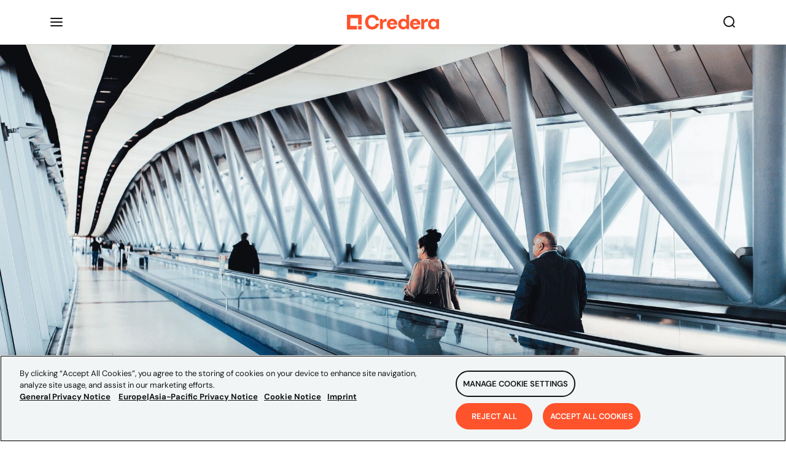

--- FILE ---
content_type: text/html
request_url: https://www.credera.com/case-studies/marketing-cloud-gatwick-airport/
body_size: 41155
content:
<!DOCTYPE html><html lang="en"><head><meta charSet="utf-8"/><meta http-equiv="x-ua-compatible" content="ie=edge"/><meta name="viewport" content="width=device-width, initial-scale=1, shrink-to-fit=no"/><script data-react-helmet="true" type="text/javascript" src="//js.hsforms.net/forms/shell.js" async=""></script><link data-react-helmet="true" rel="alternate" hreflang="en-us"/><title data-react-helmet="true">Gatwick Airport: Making the most of every customer interaction with Marketing Cloud | Credera</title><meta data-react-helmet="true" property="twitter:image" content="https://images.ctfassets.net/76f8cs5bg9si/3dUX3W9D6T3zF96hxvpSF8/c57d0be328d22a7e2df785de47f62c74/35-Gatwick-BrightGen-case-study-image-1280x854-1.png?w=1280&amp;h=854&amp;q=90&amp;fm=png"/><meta data-react-helmet="true" name="twitter:description" content="Gatwick partnered with Credera to provide a 360 degree view of customer data, and improve the customers&#x27; journey and personalized experiences"/><meta data-react-helmet="true" name="twitter:title" content="Gatwick Airport: Making the most of every customer interaction with Marketing Cloud | Credera"/><meta data-react-helmet="true" name="twitter:creator" content="@credera"/><meta data-react-helmet="true" name="twitter:card" content="summary_large_image"/><meta data-react-helmet="true" property="og:image" content="https://images.ctfassets.net/76f8cs5bg9si/3dUX3W9D6T3zF96hxvpSF8/c57d0be328d22a7e2df785de47f62c74/35-Gatwick-BrightGen-case-study-image-1280x854-1.png?w=1280&amp;h=854&amp;q=90&amp;fm=png"/><meta data-react-helmet="true" property="og:url" content="https://credera.com/"/><meta data-react-helmet="true" property="og:type" content="website"/><meta data-react-helmet="true" property="og:site_name" content="Credera"/><meta data-react-helmet="true" property="og:description" content="Gatwick partnered with Credera to provide a 360 degree view of customer data, and improve the customers&#x27; journey and personalized experiences"/><meta data-react-helmet="true" property="og:title" content="Gatwick Airport: Making the most of every customer interaction with Marketing Cloud | Credera"/><meta data-react-helmet="true" name="description" content="Gatwick partnered with Credera to provide a 360 degree view of customer data, and improve the customers&#x27; journey and personalized experiences"/><meta name="generator" content="Gatsby 5.9.0"/><style data-href="/styles.897dbe20b44ff0ff9d06.css" data-identity="gatsby-global-css">/*! tailwindcss v3.1.8 | MIT License | https://tailwindcss.com*/*,:after,:before{border:0 solid #e5e7eb;box-sizing:border-box}:after,:before{--tw-content:""}html{font-family:ui-sans-serif,system-ui,-apple-system,BlinkMacSystemFont,Segoe UI,Roboto,Helvetica Neue,Arial,Noto Sans,sans-serif,Apple Color Emoji,Segoe UI Emoji,Segoe UI Symbol,Noto Color Emoji;line-height:1.5;tab-size:4}body{line-height:inherit}hr{border-top-width:1px;color:inherit}abbr:where([title]){-webkit-text-decoration:underline dotted;text-decoration:underline dotted}h1,h2,h3,h4,h5,h6{font-size:inherit;font-weight:inherit}a{color:inherit;text-decoration:inherit}code,kbd,pre,samp{font-family:ui-monospace,SFMono-Regular,Menlo,Monaco,Consolas,Liberation Mono,Courier New,monospace}sub,sup{vertical-align:initial}table{border-color:inherit;text-indent:0}button,input,optgroup,select,textarea{color:inherit;font-family:inherit;font-size:100%;font-weight:inherit;line-height:inherit;padding:0}[type=button],[type=reset],[type=submit],button{-webkit-appearance:button;background-color:initial;background-image:none}:-moz-focusring{outline:auto}:-moz-ui-invalid{box-shadow:none}progress{vertical-align:initial}::-webkit-inner-spin-button,::-webkit-outer-spin-button{height:auto}::-webkit-search-decoration{-webkit-appearance:none}summary{display:list-item}blockquote,dd,dl,fieldset,figure,h1,h2,h3,h4,h5,h6,hr,p,pre{margin:0}fieldset,legend{padding:0}menu,ol,ul{list-style:none;margin:0;padding:0}textarea{resize:vertical}input::placeholder,textarea::placeholder{color:#9ca3af;opacity:1}[role=button],button{cursor:pointer}:disabled{cursor:default}audio,canvas,embed,iframe,img,object,svg,video{display:block;vertical-align:middle}img,video{height:auto;max-width:100%}*,:after,:before{--tw-border-spacing-x:0;--tw-border-spacing-y:0;--tw-translate-x:0;--tw-translate-y:0;--tw-rotate:0;--tw-skew-x:0;--tw-skew-y:0;--tw-scale-x:1;--tw-scale-y:1;--tw-pan-x: ;--tw-pan-y: ;--tw-pinch-zoom: ;--tw-scroll-snap-strictness:proximity;--tw-ordinal: ;--tw-slashed-zero: ;--tw-numeric-figure: ;--tw-numeric-spacing: ;--tw-numeric-fraction: ;--tw-ring-inset: ;--tw-ring-offset-width:0px;--tw-ring-offset-color:#fff;--tw-ring-color:rgba(59,130,246,.5);--tw-ring-offset-shadow:0 0 #0000;--tw-ring-shadow:0 0 #0000;--tw-shadow:0 0 #0000;--tw-shadow-colored:0 0 #0000;--tw-blur: ;--tw-brightness: ;--tw-contrast: ;--tw-grayscale: ;--tw-hue-rotate: ;--tw-invert: ;--tw-saturate: ;--tw-sepia: ;--tw-drop-shadow: ;--tw-backdrop-blur: ;--tw-backdrop-brightness: ;--tw-backdrop-contrast: ;--tw-backdrop-grayscale: ;--tw-backdrop-hue-rotate: ;--tw-backdrop-invert: ;--tw-backdrop-opacity: ;--tw-backdrop-saturate: ;--tw-backdrop-sepia: }::-webkit-backdrop{--tw-border-spacing-x:0;--tw-border-spacing-y:0;--tw-translate-x:0;--tw-translate-y:0;--tw-rotate:0;--tw-skew-x:0;--tw-skew-y:0;--tw-scale-x:1;--tw-scale-y:1;--tw-pan-x: ;--tw-pan-y: ;--tw-pinch-zoom: ;--tw-scroll-snap-strictness:proximity;--tw-ordinal: ;--tw-slashed-zero: ;--tw-numeric-figure: ;--tw-numeric-spacing: ;--tw-numeric-fraction: ;--tw-ring-inset: ;--tw-ring-offset-width:0px;--tw-ring-offset-color:#fff;--tw-ring-color:rgba(59,130,246,.5);--tw-ring-offset-shadow:0 0 #0000;--tw-ring-shadow:0 0 #0000;--tw-shadow:0 0 #0000;--tw-shadow-colored:0 0 #0000;--tw-blur: ;--tw-brightness: ;--tw-contrast: ;--tw-grayscale: ;--tw-hue-rotate: ;--tw-invert: ;--tw-saturate: ;--tw-sepia: ;--tw-drop-shadow: ;--tw-backdrop-blur: ;--tw-backdrop-brightness: ;--tw-backdrop-contrast: ;--tw-backdrop-grayscale: ;--tw-backdrop-hue-rotate: ;--tw-backdrop-invert: ;--tw-backdrop-opacity: ;--tw-backdrop-saturate: ;--tw-backdrop-sepia: }::backdrop{--tw-border-spacing-x:0;--tw-border-spacing-y:0;--tw-translate-x:0;--tw-translate-y:0;--tw-rotate:0;--tw-skew-x:0;--tw-skew-y:0;--tw-scale-x:1;--tw-scale-y:1;--tw-pan-x: ;--tw-pan-y: ;--tw-pinch-zoom: ;--tw-scroll-snap-strictness:proximity;--tw-ordinal: ;--tw-slashed-zero: ;--tw-numeric-figure: ;--tw-numeric-spacing: ;--tw-numeric-fraction: ;--tw-ring-inset: ;--tw-ring-offset-width:0px;--tw-ring-offset-color:#fff;--tw-ring-color:rgba(59,130,246,.5);--tw-ring-offset-shadow:0 0 #0000;--tw-ring-shadow:0 0 #0000;--tw-shadow:0 0 #0000;--tw-shadow-colored:0 0 #0000;--tw-blur: ;--tw-brightness: ;--tw-contrast: ;--tw-grayscale: ;--tw-hue-rotate: ;--tw-invert: ;--tw-saturate: ;--tw-sepia: ;--tw-drop-shadow: ;--tw-backdrop-blur: ;--tw-backdrop-brightness: ;--tw-backdrop-contrast: ;--tw-backdrop-grayscale: ;--tw-backdrop-hue-rotate: ;--tw-backdrop-invert: ;--tw-backdrop-opacity: ;--tw-backdrop-saturate: ;--tw-backdrop-sepia: }.container{width:100%}@media (min-width:640px){.container{max-width:640px}}@media (min-width:768px){.container{max-width:768px}}@media (min-width:1024px){.container{max-width:1024px}}@media (min-width:1280px){.container{max-width:1280px}}@media (min-width:1536px){.container{max-width:1536px}}.form-input,.form-multiselect,.form-select,.form-textarea{--tw-shadow:0 0 #0000;-webkit-appearance:none;appearance:none;background-color:#fff;border-color:#6b7280;border-radius:0;border-width:1px;font-size:1rem;line-height:1.5rem;padding:.5rem .75rem}.form-input:focus,.form-multiselect:focus,.form-select:focus,.form-textarea:focus{--tw-ring-inset:var(--tw-empty,/*!*/ /*!*/);--tw-ring-offset-width:0px;--tw-ring-offset-color:#fff;--tw-ring-color:#2563eb;--tw-ring-offset-shadow:var(--tw-ring-inset) 0 0 0 var(--tw-ring-offset-width) var(--tw-ring-offset-color);--tw-ring-shadow:var(--tw-ring-inset) 0 0 0 calc(1px + var(--tw-ring-offset-width)) var(--tw-ring-color);border-color:#2563eb;box-shadow:var(--tw-ring-offset-shadow),var(--tw-ring-shadow),var(--tw-shadow);outline:2px solid transparent;outline-offset:2px}.form-input::placeholder,.form-textarea::placeholder{color:#6b7280;opacity:1}.form-input::-webkit-datetime-edit-fields-wrapper{padding:0}.form-input::-webkit-date-and-time-value{min-height:1.5em}.form-input::-webkit-datetime-edit,.form-input::-webkit-datetime-edit-day-field,.form-input::-webkit-datetime-edit-hour-field,.form-input::-webkit-datetime-edit-meridiem-field,.form-input::-webkit-datetime-edit-millisecond-field,.form-input::-webkit-datetime-edit-minute-field,.form-input::-webkit-datetime-edit-month-field,.form-input::-webkit-datetime-edit-second-field,.form-input::-webkit-datetime-edit-year-field{padding-bottom:0;padding-top:0}.form-checkbox,.form-radio{color-adjust:exact;--tw-shadow:0 0 #0000;-webkit-appearance:none;appearance:none;background-color:#fff;background-origin:border-box;border-color:#6b7280;border-width:1px;color:#2563eb;display:inline-block;flex-shrink:0;height:1rem;padding:0;-webkit-print-color-adjust:exact;-webkit-user-select:none;user-select:none;vertical-align:middle;width:1rem}.form-checkbox{border-radius:0}.form-checkbox:focus,.form-radio:focus{--tw-ring-inset:var(--tw-empty,/*!*/ /*!*/);--tw-ring-offset-width:2px;--tw-ring-offset-color:#fff;--tw-ring-color:#2563eb;--tw-ring-offset-shadow:var(--tw-ring-inset) 0 0 0 var(--tw-ring-offset-width) var(--tw-ring-offset-color);--tw-ring-shadow:var(--tw-ring-inset) 0 0 0 calc(2px + var(--tw-ring-offset-width)) var(--tw-ring-color);box-shadow:var(--tw-ring-offset-shadow),var(--tw-ring-shadow),var(--tw-shadow);outline:2px solid transparent;outline-offset:2px}.form-checkbox:checked,.form-radio:checked{background-color:currentColor;background-position:50%;background-repeat:no-repeat;background-size:100% 100%;border-color:transparent}.form-checkbox:checked{background-image:url("data:image/svg+xml;charset=utf-8,%3Csvg xmlns='http://www.w3.org/2000/svg' fill='%23fff' viewBox='0 0 16 16'%3E%3Cpath d='M12.207 4.793a1 1 0 0 1 0 1.414l-5 5a1 1 0 0 1-1.414 0l-2-2a1 1 0 0 1 1.414-1.414L6.5 9.086l4.293-4.293a1 1 0 0 1 1.414 0z'/%3E%3C/svg%3E")}.form-checkbox:checked:focus,.form-checkbox:checked:hover,.form-checkbox:indeterminate,.form-radio:checked:focus,.form-radio:checked:hover{background-color:currentColor;border-color:transparent}.form-checkbox:indeterminate{background-image:url("data:image/svg+xml;charset=utf-8,%3Csvg xmlns='http://www.w3.org/2000/svg' fill='none' viewBox='0 0 16 16'%3E%3Cpath stroke='%23fff' stroke-linecap='round' stroke-linejoin='round' stroke-width='2' d='M4 8h8'/%3E%3C/svg%3E");background-position:50%;background-repeat:no-repeat;background-size:100% 100%}.form-checkbox:indeterminate:focus,.form-checkbox:indeterminate:hover{background-color:currentColor;border-color:transparent}.sr-only{clip:rect(0,0,0,0);border-width:0;height:1px;margin:-1px;overflow:hidden;padding:0;position:absolute;white-space:nowrap;width:1px}.invisible{visibility:hidden}.static{position:static}.absolute{position:absolute}.relative{position:relative}.sticky{position:-webkit-sticky;position:sticky}.bottom-3{bottom:.75rem}.-right-5{right:-1.25rem}.-top-5{top:-1.25rem}.left-0{left:0}.-top-0\.5{top:-.125rem}.-top-0{top:0}.left-2{left:.5rem}.top-2{top:.5rem}.-top-6{top:-1.5rem}.z-10{z-index:10}.z-0{z-index:0}.m-1\.5{margin:.375rem}.m-1{margin:.25rem}.my-4{margin-bottom:1rem;margin-top:1rem}.mx-2\.5{margin-left:.625rem;margin-right:.625rem}.mx-2{margin-left:.5rem;margin-right:.5rem}.mx-3\.5{margin-left:.875rem;margin-right:.875rem}.mx-3{margin-left:.75rem;margin-right:.75rem}.mb-4{margin-bottom:1rem}.mr-2{margin-right:.5rem}.-mt-3{margin-top:-.75rem}.mb-2{margin-bottom:.5rem}.mt-4{margin-top:1rem}.mt-1{margin-top:.25rem}.ml-2{margin-left:.5rem}.ml-3{margin-left:.75rem}.ml-7{margin-left:1.75rem}.mr-2\.5{margin-right:.625rem}.mb-6{margin-bottom:1.5rem}.mr-3\.5{margin-right:.875rem}.mr-0\.5{margin-right:.125rem}.mr-1{margin-right:.25rem}.ml-12{margin-left:3rem}.mr-3{margin-right:.75rem}.mr-0{margin-right:0}.mt-2{margin-top:.5rem}.ml-1{margin-left:.25rem}.mb-3{margin-bottom:.75rem}.ml-4{margin-left:1rem}.ml-auto{margin-left:auto}.flex{display:flex}.inline-flex{display:inline-flex}.hidden{display:none}.h-2{height:.5rem}.h-px{height:1px}.h-9{height:2.25rem}.h-4{height:1rem}.h-full{height:100%}.h-12{height:3rem}.h-11{height:2.75rem}.h-7{height:1.75rem}.h-3{height:.75rem}.h-6{height:1.5rem}.h-3\.5{height:.875rem}.h-5{height:1.25rem}.w-4{width:1rem}.w-2{width:.5rem}.w-full{width:100%}.w-3{width:.75rem}.w-8{width:2rem}.w-7{width:1.75rem}.w-5{width:1.25rem}.w-3\.5{width:.875rem}.w-2\.5{width:.625rem}.w-6{width:1.5rem}.max-w-full{max-width:100%}.flex-shrink-0,.shrink-0{flex-shrink:0}.flex-grow{flex-grow:1}.origin-\[50\%_50\%\]{transform-origin:50% 50%}.-rotate-90{--tw-rotate:-90deg}.-rotate-90,.rotate-90{transform:translate(var(--tw-translate-x),var(--tw-translate-y)) rotate(var(--tw-rotate)) skewX(var(--tw-skew-x)) skewY(var(--tw-skew-y)) scaleX(var(--tw-scale-x)) scaleY(var(--tw-scale-y))}.rotate-90{--tw-rotate:90deg}.rotate-180{--tw-rotate:180deg}.rotate-180,.transform{transform:translate(var(--tw-translate-x),var(--tw-translate-y)) rotate(var(--tw-rotate)) skewX(var(--tw-skew-x)) skewY(var(--tw-skew-y)) scaleX(var(--tw-scale-x)) scaleY(var(--tw-scale-y))}@keyframes rotate{to{transform:rotate(1turn)}}.animate-\[rotate_1\.4s_linear_infinite\]{animation:rotate 1.4s linear infinite}@keyframes dash{0%{stroke-dashoffset:204;transform:rotate(0deg)}50%{stroke-dashoffset:52;transform:rotate(45deg)}to{stroke-dashoffset:204;transform:rotate(1turn)}}.animate-\[dash_1\.4s_ease-in-out_infinite\]{animation:dash 1.4s ease-in-out infinite}.cursor-pointer{cursor:pointer}.cursor-not-allowed{cursor:not-allowed}.resize{resize:both}.list-inside{list-style-position:inside}.list-disc{list-style-type:disc}.appearance-none{-webkit-appearance:none;appearance:none}.flex-row{flex-direction:row}.flex-col{flex-direction:column}.flex-wrap{flex-wrap:wrap}.items-start{align-items:flex-start}.items-center{align-items:center}.items-stretch{align-items:stretch}.justify-end{justify-content:flex-end}.justify-center{justify-content:center}.justify-between{justify-content:space-between}.-space-x-px>:not([hidden])~:not([hidden]){--tw-space-x-reverse:0;margin-left:calc(-1px*(1 - var(--tw-space-x-reverse)));margin-right:calc(-1px*var(--tw-space-x-reverse))}.space-y-8>:not([hidden])~:not([hidden]){--tw-space-y-reverse:0;margin-bottom:calc(2rem*var(--tw-space-y-reverse));margin-top:calc(2rem*(1 - var(--tw-space-y-reverse)))}.space-x-3>:not([hidden])~:not([hidden]){--tw-space-x-reverse:0;margin-left:calc(.75rem*(1 - var(--tw-space-x-reverse)));margin-right:calc(.75rem*var(--tw-space-x-reverse))}.space-y-3>:not([hidden])~:not([hidden]){--tw-space-y-reverse:0;margin-bottom:calc(.75rem*var(--tw-space-y-reverse));margin-top:calc(.75rem*(1 - var(--tw-space-y-reverse)))}.overflow-hidden,.truncate{overflow:hidden}.truncate{text-overflow:ellipsis}.truncate,.whitespace-nowrap{white-space:nowrap}.whitespace-pre{white-space:pre}.whitespace-pre-wrap{white-space:pre-wrap}.rounded-lg{border-radius:.5rem}.rounded-3xl{border-radius:1.5rem}.rounded-md{border-radius:.375rem}.rounded-sm{border-radius:.125rem}.rounded{border-radius:.25rem}.rounded-l-md{border-bottom-left-radius:.375rem;border-top-left-radius:.375rem}.rounded-r-md{border-bottom-right-radius:.375rem;border-top-right-radius:.375rem}.border{border-width:1px}.border-t{border-top-width:1px}.border-none{border-style:none}.border-gray-200{--tw-border-opacity:1;border-color:rgb(229 231 235/var(--tw-border-opacity))}.border-gray-300{--tw-border-opacity:1;border-color:rgb(209 213 219/var(--tw-border-opacity))}.border-primary{border-color:var(--primary-color,#2563eb)}.border-red-700{--tw-border-opacity:1;border-color:rgb(185 28 28/var(--tw-border-opacity))}.bg-white{--tw-bg-opacity:1;background-color:rgb(255 255 255/var(--tw-bg-opacity))}.bg-primary-light{background-color:var(--primary-color-light,#dbeafe)}.bg-gray-200{--tw-bg-opacity:1;background-color:rgb(229 231 235/var(--tw-bg-opacity))}.bg-gray-100{--tw-bg-opacity:1;background-color:rgb(243 244 246/var(--tw-bg-opacity))}.bg-gray-50{--tw-bg-opacity:1;background-color:rgb(249 250 251/var(--tw-bg-opacity))}.bg-neutral-dark{background-color:var(--neutral-color-dark,#1f2937)}.bg-primary{background-color:var(--primary-color,#2563eb)}.p-4{padding:1rem}.p-2{padding:.5rem}.p-3{padding:.75rem}.px-3{padding-left:.75rem;padding-right:.75rem}.py-1\.5{padding-bottom:.375rem;padding-top:.375rem}.py-1{padding-bottom:.25rem;padding-top:.25rem}.px-2\.5{padding-left:.625rem;padding-right:.625rem}.px-2{padding-left:.5rem;padding-right:.5rem}.py-2{padding-bottom:.5rem;padding-top:.5rem}.px-4{padding-left:1rem;padding-right:1rem}.px-3\.5{padding-left:.875rem;padding-right:.875rem}.py-4{padding-bottom:1rem;padding-top:1rem}.px-5{padding-left:1.25rem;padding-right:1.25rem}.pb-2{padding-bottom:.5rem}.pb-4{padding-bottom:1rem}.pt-4{padding-top:1rem}.pt-3{padding-top:.75rem}.pb-1{padding-bottom:.25rem}.pl-5{padding-left:1.25rem}.pr-2{padding-right:.5rem}.pl-1{padding-left:.25rem}.pb-3{padding-bottom:.75rem}.pl-\[2\.5rem\]{padding-left:2.5rem}.pt-2{padding-top:.5rem}.pl-3{padding-left:.75rem}.pr-1{padding-right:.25rem}.pt-2\.5{padding-top:.625rem}.text-left{text-align:left}.text-center{text-align:center}.text-right{text-align:right}.text-lg{font-size:1.125rem;line-height:1.75rem}.text-sm{font-size:.875rem;line-height:1.25rem}.text-xl{font-size:1.25rem;line-height:1.75rem}.text-base{font-size:1rem;line-height:1.5rem}.font-bold{font-weight:700}.font-medium{font-weight:500}.font-semibold{font-weight:600}.font-normal{font-weight:400}.italic{font-style:italic}.leading-9{line-height:2.25rem}.text-neutral-dark{color:var(--neutral-color-dark,#1f2937)}.text-neutral{color:var(--neutral-color,#4b5563)}.text-primary{color:var(--primary-color,#2563eb)}.text-gray-600{--tw-text-opacity:1;color:rgb(75 85 99/var(--tw-text-opacity))}.text-gray-400{--tw-text-opacity:1;color:rgb(156 163 175/var(--tw-text-opacity))}.text-gray-500{--tw-text-opacity:1;color:rgb(107 114 128/var(--tw-text-opacity))}.text-slate-700{--tw-text-opacity:1;color:rgb(51 65 85/var(--tw-text-opacity))}.text-red-200{--tw-text-opacity:1;color:rgb(254 202 202/var(--tw-text-opacity))}.text-white{--tw-text-opacity:1;color:rgb(255 255 255/var(--tw-text-opacity))}.text-neutral-light{color:var(--neutral-color-light,#9ca3af)}.text-red-700{--tw-text-opacity:1;color:rgb(185 28 28/var(--tw-text-opacity))}.opacity-50{opacity:.5}.shadow-sm{--tw-shadow:0 1px 2px 0 rgba(0,0,0,.05);--tw-shadow-colored:0 1px 2px 0 var(--tw-shadow-color)}.shadow-md,.shadow-sm{box-shadow:var(--tw-ring-offset-shadow,0 0 #0000),var(--tw-ring-shadow,0 0 #0000),var(--tw-shadow)}.shadow-md{--tw-shadow:0 4px 6px -1px rgba(0,0,0,.1),0 2px 4px -2px rgba(0,0,0,.1);--tw-shadow-colored:0 4px 6px -1px var(--tw-shadow-color),0 2px 4px -2px var(--tw-shadow-color)}.shadow-lg{--tw-shadow:0 10px 15px -3px rgba(0,0,0,.1),0 4px 6px -4px rgba(0,0,0,.1);--tw-shadow-colored:0 10px 15px -3px var(--tw-shadow-color),0 4px 6px -4px var(--tw-shadow-color)}.shadow,.shadow-lg{box-shadow:var(--tw-ring-offset-shadow,0 0 #0000),var(--tw-ring-shadow,0 0 #0000),var(--tw-shadow)}.shadow{--tw-shadow:0 1px 3px 0 rgba(0,0,0,.1),0 1px 2px -1px rgba(0,0,0,.1);--tw-shadow-colored:0 1px 3px 0 var(--tw-shadow-color),0 1px 2px -1px var(--tw-shadow-color)}.outline-none{outline:2px solid transparent;outline-offset:2px}.blur{--tw-blur:blur(8px)}.blur,.filter{filter:var(--tw-blur) var(--tw-brightness) var(--tw-contrast) var(--tw-grayscale) var(--tw-hue-rotate) var(--tw-invert) var(--tw-saturate) var(--tw-sepia) var(--tw-drop-shadow)}.\[stroke-dasharray\:208\]{stroke-dasharray:208}.placeholder\:text-neutral::placeholder{color:var(--neutral-color,#4b5563)}.placeholder\:text-neutral-light::placeholder{color:var(--neutral-color-light,#9ca3af)}.hover\:bg-gray-100:hover{--tw-bg-opacity:1;background-color:rgb(243 244 246/var(--tw-bg-opacity))}.hover\:underline:hover{text-decoration-line:underline}.focus\:border-primary:focus{border-color:var(--primary-color,#2563eb)}.focus\:border-red-700:focus{--tw-border-opacity:1;border-color:rgb(185 28 28/var(--tw-border-opacity))}.focus\:underline:focus{text-decoration-line:underline}.focus\:ring-0:focus{--tw-ring-offset-shadow:var(--tw-ring-inset) 0 0 0 var(--tw-ring-offset-width) var(--tw-ring-offset-color);--tw-ring-shadow:var(--tw-ring-inset) 0 0 0 calc(var(--tw-ring-offset-width)) var(--tw-ring-color);box-shadow:var(--tw-ring-offset-shadow),var(--tw-ring-shadow),var(--tw-shadow,0 0 #0000)}.focus\:ring-primary:focus{--tw-ring-color:var(--primary-color,#2563eb)}.group:hover .group-hover\:visible,.peer:hover~.peer-hover\:visible{visibility:visible}@media (min-width:768px){.md\:mt-0{margin-top:0}}@media (min-width:1024px){.lg\:visible{visibility:visible}.lg\:ml-7{margin-left:1.75rem}.lg\:ml-0{margin-left:0}.lg\:flex-row{flex-direction:row}}html{-ms-text-size-adjust:100%;-webkit-text-size-adjust:100%;font-family:sans-serif}body{-webkit-font-smoothing:antialiased;-moz-osx-font-smoothing:grayscale;margin:0}article,aside,details,figcaption,figure,footer,header,main,menu,nav,section,summary{display:block}audio,canvas,progress,video{display:inline-block;object-fit:cover}audio:not([controls]){display:none;height:0}progress{vertical-align:baseline}[hidden],template{display:none}a{-webkit-text-decoration-skip:objects;background-color:transparent}a:active,a:hover{outline-width:0}abbr[title]{border-bottom:none;text-decoration:underline;-webkit-text-decoration:underline dotted;text-decoration:underline dotted}b,strong{font-weight:inherit;font-weight:bolder}dfn{font-style:italic}h1{font-size:2em;margin:.67em 0}mark{background-color:#ff0;color:#000}small{font-size:80%}sub,sup{font-size:75%;line-height:0;position:relative;vertical-align:baseline}sub{bottom:-.25em}sup{top:-.5em}img{border-style:none}svg:not(:root){overflow:hidden}code,kbd,pre,samp{font-family:monospace,monospace;font-size:1em}figure{margin:1em 40px}hr{box-sizing:content-box;height:0;overflow:visible}button,input,optgroup,select,textarea{font:inherit;margin:0}optgroup{font-weight:700}button,input{overflow:visible}button,select{text-transform:none}[type=reset],[type=submit],button,html [type=button]{-webkit-appearance:button}[type=button]::-moz-focus-inner,[type=reset]::-moz-focus-inner,[type=submit]::-moz-focus-inner,button::-moz-focus-inner{border-style:none;padding:0}[type=button]:-moz-focusring,[type=reset]:-moz-focusring,[type=submit]:-moz-focusring,button:-moz-focusring{outline:1px dotted ButtonText}fieldset{border:1px solid silver;margin:0 2px;padding:.35em .625em .75em}legend{box-sizing:border-box;color:inherit;display:table;max-width:100%;padding:0;white-space:normal}textarea{overflow:auto}[type=checkbox],[type=radio]{box-sizing:border-box;padding:0}[type=number]::-webkit-inner-spin-button,[type=number]::-webkit-outer-spin-button{height:auto}[type=search]{-webkit-appearance:textfield;outline-offset:-2px}[type=search]::-webkit-search-cancel-button,[type=search]::-webkit-search-decoration{-webkit-appearance:none}::-webkit-input-placeholder{color:inherit;opacity:.54}::-webkit-file-upload-button{-webkit-appearance:button;font:inherit}html{box-sizing:border-box;font:112.5%/1.45em DM Sans,sans-serif;overflow-y:scroll}*,:after,:before{box-sizing:inherit}body{word-wrap:break-word;-ms-font-feature-settings:"kern","liga","clig","calt";font-feature-settings:"kern","liga","clig","calt";color:rgba(0,0,0,.8);font-family:DM Sans,sans-serif;font-kerning:normal;font-weight:400}img{margin:0 0 1.45rem;max-width:100%;padding:0}h1{font-size:2.25rem}h1,h2{color:inherit;font-family:-apple-system,BlinkMacSystemFont,Segoe UI,Roboto,Oxygen,Ubuntu,Cantarell,Fira Sans,Droid Sans,Helvetica Neue,sans-serif;font-weight:700;line-height:1.1;margin:0 0 1.45rem;padding:0;text-rendering:optimizeLegibility}h2{font-size:1.62671rem}h3{font-size:1.38316rem}h3,h4{color:inherit;font-family:-apple-system,BlinkMacSystemFont,Segoe UI,Roboto,Oxygen,Ubuntu,Cantarell,Fira Sans,Droid Sans,Helvetica Neue,sans-serif;font-weight:700;line-height:1.1;margin:0 0 1.45rem;padding:0;text-rendering:optimizeLegibility}h4{font-size:1rem}h5{font-size:.85028rem}h5,h6{color:inherit;font-family:-apple-system,BlinkMacSystemFont,Segoe UI,Roboto,Oxygen,Ubuntu,Cantarell,Fira Sans,Droid Sans,Helvetica Neue,sans-serif;font-weight:700;line-height:1.1;margin:0 0 1.45rem;padding:0;text-rendering:optimizeLegibility}h6{font-size:.78405rem}hgroup{margin:0 0 1.45rem;padding:0}ol,ul{list-style-image:none;list-style-position:outside;margin:0 0 1.45rem 1.45rem;padding:0}dd,dl,figure,p{margin:0 0 1.45rem;padding:0}pre{word-wrap:normal;background:rgba(0,0,0,.04);border-radius:3px;font-size:.85rem;line-height:1.42;margin:0 0 1.45rem;overflow:auto;padding:1.45rem}table{border-collapse:collapse;font-size:1rem;line-height:1.45rem;width:100%}fieldset,table{margin:0 0 1.45rem;padding:0}blockquote{margin:0 1.45rem 1.45rem;padding:0}form,iframe,noscript{margin:0 0 1.45rem;padding:0}hr{background:rgba(0,0,0,.2);border:none;height:1px;margin:0 0 calc(1.45rem - 1px);padding:0}address{margin:0 0 1.45rem;padding:0}b,dt,strong,th{font-weight:700}li{margin-bottom:.725rem}ol li,ul li{padding-left:0}li>ol,li>ul{margin-bottom:.725rem;margin-left:1.45rem;margin-top:.725rem}blockquote :last-child,li :last-child,p :last-child{margin-bottom:0}li>p{margin-bottom:.725rem}code{overflow-x:auto;white-space:pre}code,kbd,samp{font-size:.85rem;line-height:1.45rem}abbr,abbr[title],acronym{border-bottom:1px dotted rgba(0,0,0,.5);cursor:help}abbr[title]{text-decoration:none}td,th,thead{text-align:left}td,th{font-feature-settings:"tnum";-moz-font-feature-settings:"tnum";-ms-font-feature-settings:"tnum";-webkit-font-feature-settings:"tnum";border-bottom:1px solid rgba(0,0,0,.12);padding:.725rem .96667rem calc(.725rem - 1px)}td:first-child,th:first-child{padding-left:0}td:last-child,th:last-child{padding-right:0}code,tt{background-color:rgba(0,0,0,.04);border-radius:3px;font-family:SFMono-Regular,Consolas,Roboto Mono,Droid Sans Mono,Liberation Mono,Menlo,Courier,monospace;padding:.2em 0}pre code{background:none;line-height:1.42}code:after,code:before,tt:after,tt:before{content:" ";letter-spacing:-.2em}pre code:after,pre code:before,pre tt:after,pre tt:before{content:""}@media only screen and (max-width:480px){html{font-size:100%}}#gatsby-plugin-page-progress{top:121px!important;z-index:1!important}@media screen and (max-width:1280px){#gatsby-plugin-page-progress{top:72px!important}}@media screen and (max-width:960px){#gatsby-plugin-page-progress{display:none!important}}#onetrust-consent-sdk #onetrust-banner-sdk,#onetrust-consent-sdk #onetrust-pc-sdk{background-color:#f2f5f6!important;border-radius:0!important}#onetrust-banner-sdk #onetrust-policy-title,#onetrust-consent-sdk #onetrust-banner-sdk .ot-link-btn,#onetrust-consent-sdk #onetrust-banner-sdk a[href],#onetrust-consent-sdk #onetrust-banner-sdk a[href] font,#onetrust-consent-sdk #onetrust-pc-sdk #ot-pc-title,#onetrust-consent-sdk #onetrust-pc-sdk .privacy-notice-link
.ot-always-active,#onetrust-consent-sdk #onetrust-pc-sdk h4,#onetrust-consent-sdk #onetrust-pc-sdk p,#onetrust-consent-sdk #onetrust-policy-text{color:#131313!important;font-family:DM Sans,sans-serif}#onetrust-banner-sdk #onetrust-policy-title{color:#131313!important;font-size:20px;font-weight:700}#onetrust-consent-sdk #onetrust-pc-sdk #ot-pc-content #ot-pc-desc .ot-link-btn,#onetrust-consent-sdk #onetrust-pc-sdk .category-host-list-handler,#onetrust-pc-sdk .ot-always-active,a.ot-cookie-policy-link,a.ot-imprint-link,a.privacy-notice-link{color:#131313!important;text-decoration:none!important}#onetrust-banner-sdk a:hover,#onetrust-consent-sdk #onetrust-pc-sdk #ot-pc-content #ot-pc-desc .ot-link-btn:hover,#onetrust-consent-sdk #onetrust-pc-sdk .category-host-list-handler:hover,#onetrust-consent-sdk #onetrust-pc-sdk .privacy-notice-link:hover,#onetrust-pc-sdk a:hover,#ot-sdk-cookie-policy a:hover,a.ot-cookie-policy-link:hover,a.ot-imprint-link:hover,a.privacy-notice-link:hover{color:#131313!important;text-decoration:underline!important}#onetrust-banner-sdk #onetrust-reject-all-handler,#onetrust-consent-sdk #onetrust-accept-btn-handler,#onetrust-consent-sdk #onetrust-pc-btn-handler,#onetrust-consent-sdk #onetrust-pc-btn-handler.cookie-setting-link,#onetrust-consent-sdk #onetrust-pc-sdk .ot-leg-btn-container .ot-active-leg-btn,#onetrust-consent-sdk #onetrust-pc-sdk button:not(#clear-filters-handler):not(.ot-close-icon):not(#filter-btn-handler):not(.ot-remove-objection-handler):not(.ot-obj-leg-btn-handler):not([aria-expanded]):not(.ot-link-btn){border-radius:30px!important;border-width:2px;font-family:DM Sans,sans-serif;font-size:14px;font-weight:900;letter-spacing:normal!important;line-height:normal;padding:16px 28px;text-transform:uppercase}#onetrust-banner-sdk #onetrust-reject-all-handler,#onetrust-consent-sdk #onetrust-accept-btn-handler,button#accept-recommended-btn-handler,button.ot-pc-refuse-all-handler{background-color:#ff532c!important;border-color:#ff532c!important}#onetrust-consent-sdk #onetrust-pc-btn-handler,#onetrust-consent-sdk #onetrust-pc-btn-handler.cookie-setting-link,button.save-preference-btn-handler.onetrust-close-btn-handler{background-color:transparent!important;border-color:#131313!important;border-width:2px!important;color:#131313!important}#onetrust-banner-sdk #onetrust-reject-all-handler:hover,#onetrust-banner-sdk :not(.ot-leg-btn-container)>button:not(.ot-link-btn):hover,#onetrust-consent-sdk #onetrust-accept-btn-handler:hover,#onetrust-consent-sdk #onetrust-pc-sdk .ot-leg-btn-container .ot-active-leg-btn,#onetrust-consent-sdk #onetrust-pc-sdk button:not(#clear-filters-handler):not(.ot-close-icon):not(#filter-btn-handler):not(.ot-remove-objection-handler):not(.ot-obj-leg-btn-handler):not([aria-expanded]):not(.ot-link-btn){opacity:1!important}#onetrust-consent-sdk #onetrust-pc-sdk .ot-active-menu{border-color:#131313!important}#onetrust-pc-sdk .ot-title-cntr{padding-left:24px!important;width:calc(100% - 204px)!important}#onetrust-banner-sdk.ot-buttons-fw:not(.ot-iab-2) #onetrust-button-group button{width:auto!important}#onetrust-banner-sdk #onetrust-policy-text a{margin-left:0!important;margin-right:10px!important}@media only screen and (min-width:197px) and (max-width:1280px){div#onetrust-button-group-parent{left:auto;position:relative;text-align:left;top:auto;transform:none;width:100%}}@media only screen and (min-width:896px) and (max-width:1280px){#onetrust-banner-sdk .ot-sdk-three.ot-sdk-columns{width:33%!important}}.carousel .control-arrow,.carousel.carousel-slider .control-arrow{background:none;border:0;cursor:pointer;filter:alpha(opacity=40);font-size:32px;opacity:.4;position:absolute;top:20px;transition:all .25s ease-in;z-index:2}.carousel .control-arrow:focus,.carousel .control-arrow:hover{filter:alpha(opacity=100);opacity:1}.carousel .control-arrow:before,.carousel.carousel-slider .control-arrow:before{border-bottom:8px solid transparent;border-top:8px solid transparent;content:"";display:inline-block;margin:0 5px}.carousel .control-disabled.control-arrow{cursor:inherit;display:none;filter:alpha(opacity=0);opacity:0}.carousel .control-prev.control-arrow{left:0}.carousel .control-prev.control-arrow:before{border-right:8px solid #fff}.carousel .control-next.control-arrow{right:0}.carousel .control-next.control-arrow:before{border-left:8px solid #fff}.carousel-root{outline:none}.carousel{position:relative;width:100%}.carousel *{box-sizing:border-box}.carousel img{display:inline-block;pointer-events:none;width:100%}.carousel .carousel{position:relative}.carousel .control-arrow{background:none;border:0;font-size:18px;margin-top:-13px;outline:0;top:50%}.carousel .thumbs-wrapper{margin:20px;overflow:hidden}.carousel .thumbs{list-style:none;position:relative;transform:translateZ(0);transition:all .15s ease-in;white-space:nowrap}.carousel .thumb{border:3px solid #fff;display:inline-block;margin-right:6px;overflow:hidden;padding:2px;transition:border .15s ease-in;white-space:nowrap}.carousel .thumb:focus{border:3px solid #ccc;outline:none}.carousel .thumb.selected,.carousel .thumb:hover{border:3px solid #333}.carousel .thumb img{vertical-align:top}.carousel.carousel-slider{margin:0;overflow:hidden;position:relative}.carousel.carousel-slider .control-arrow{bottom:0;color:#fff;font-size:26px;margin-top:0;padding:5px;top:0}.carousel.carousel-slider .control-arrow:hover{background:rgba(0,0,0,.2)}.carousel .slider-wrapper{margin:auto;overflow:hidden;transition:height .15s ease-in;width:100%}.carousel .slider-wrapper.axis-horizontal .slider{-ms-box-orient:horizontal;display:-moz-flex;display:flex}.carousel .slider-wrapper.axis-horizontal .slider .slide{flex-direction:column;flex-flow:column}.carousel .slider-wrapper.axis-vertical{-ms-box-orient:horizontal;display:-moz-flex;display:flex}.carousel .slider-wrapper.axis-vertical .slider{flex-direction:column}.carousel .slider{list-style:none;margin:0;padding:0;position:relative;width:100%}.carousel .slider.animated{transition:all .35s ease-in-out}.carousel .slide{margin:0;min-width:100%;position:relative;text-align:center}.carousel .slide img{border:0;vertical-align:top;width:100%}.carousel .slide iframe{border:0;display:inline-block;margin:0 40px 40px;width:calc(100% - 80px)}.carousel .slide .legend{background:#000;border-radius:10px;bottom:40px;color:#fff;font-size:12px;left:50%;margin-left:-45%;opacity:.25;padding:10px;position:absolute;text-align:center;transition:all .5s ease-in-out;transition:opacity .35s ease-in-out;width:90%}.carousel .control-dots{bottom:0;margin:10px 0;padding:0;position:absolute;text-align:center;width:100%;z-index:1}@media (min-width:960px){.carousel .control-dots{bottom:0}}.carousel .control-dots .dot{background:#fff;border-radius:50%;box-shadow:1px 1px 2px rgba(0,0,0,.9);cursor:pointer;display:inline-block;filter:alpha(opacity=30);height:8px;margin:0 8px;opacity:.3;transition:opacity .25s ease-in;width:8px}.carousel .control-dots .dot.selected,.carousel .control-dots .dot:hover{filter:alpha(opacity=100);opacity:1}.carousel .carousel-status{color:#fff;font-size:10px;padding:5px;position:absolute;right:0;text-shadow:1px 1px 1px rgba(0,0,0,.9);top:0}.carousel:hover .slide .legend{opacity:1}[data-rmiz-ghost]{pointer-events:none;position:absolute}[data-rmiz-btn-unzoom],[data-rmiz-btn-zoom]{-webkit-appearance:none;appearance:none;background-color:rgba(0,0,0,.7);border:none;border-radius:50%;box-shadow:0 0 1px hsla(0,0%,100%,.5);color:#fff;height:40px;margin:0;outline-offset:2px;padding:9px;touch-action:manipulation;width:40px}[data-rmiz-btn-zoom]:not(:focus):not(:active){clip:rect(0 0 0 0);-webkit-clip-path:inset(50%);clip-path:inset(50%);height:1px;overflow:hidden;pointer-events:none;position:absolute;white-space:nowrap;width:1px}[data-rmiz-btn-zoom]{cursor:zoom-in;inset:10px 10px auto auto;position:absolute}[data-rmiz-btn-unzoom]{cursor:zoom-out;inset:20px 20px auto auto;position:absolute;z-index:1}[data-rmiz-content=found] [data-zoom],[data-rmiz-content=found] [role=img],[data-rmiz-content=found] img,[data-rmiz-content=found] svg{cursor:zoom-in}[data-rmiz-modal]::-webkit-backdrop{display:none}[data-rmiz-modal]::backdrop{display:none}[data-rmiz-modal][open]{background:transparent;border:0;height:100vh;height:100dvh;margin:0;max-height:none;max-width:none;overflow:hidden;padding:0;position:fixed;width:100vw;width:100dvw}[data-rmiz-modal-overlay]{inset:0;position:absolute;transition:background-color .3s}[data-rmiz-modal-overlay=hidden]{background-color:hsla(0,0%,100%,0)}[data-rmiz-modal-overlay=visible]{background-color:#fff}[data-rmiz-modal-content]{height:100%;position:relative;width:100%}[data-rmiz-modal-img]{cursor:zoom-out;image-rendering:high-quality;position:absolute;transform-origin:top left;transition:transform .3s}@media (prefers-reduced-motion:reduce){[data-rmiz-modal-img],[data-rmiz-modal-overlay]{transition-duration:.01ms!important}}.rhap_container{background-color:#fff;box-shadow:0 0 3px 0 rgba(0,0,0,.2);box-sizing:border-box;display:flex;flex-direction:column;font-family:inherit;line-height:1;padding:10px 15px;width:100%}.rhap_container:focus:not(:focus-visible){outline:0}.rhap_container svg{vertical-align:initial}.rhap_header{margin-bottom:10px}.rhap_footer{margin-top:5px}.rhap_main{display:flex;flex:1 1 auto;flex-direction:column}.rhap_stacked .rhap_controls-section{margin-top:8px}.rhap_horizontal{flex-direction:row}.rhap_horizontal .rhap_controls-section{margin-left:8px}.rhap_horizontal-reverse{flex-direction:row-reverse}.rhap_horizontal-reverse .rhap_controls-section{margin-right:8px}.rhap_stacked-reverse{flex-direction:column-reverse}.rhap_stacked-reverse .rhap_controls-section{margin-bottom:8px}.rhap_progress-section{align-items:center;display:flex;flex:3 1 auto}.rhap_progress-container{align-items:center;align-self:center;cursor:pointer;display:flex;flex:1 0 auto;height:20px;margin:0 calc(10px + 1%);user-select:none;-webkit-user-select:none}.rhap_progress-container:focus:not(:focus-visible){outline:0}.rhap_time{color:#333;font-size:16px;user-select:none;-webkit-user-select:none}.rhap_progress-bar{background-color:#ddd;border-radius:2px;box-sizing:border-box;height:5px;position:relative;width:100%;z-index:0}.rhap_progress-filled{background-color:#868686;border-radius:2px;height:100%;position:absolute;z-index:2}.rhap_progress-bar-show-download{background-color:hsla(0,0%,87%,.5)}.rhap_download-progress{background-color:#ddd;border-radius:2px;height:100%;position:absolute;z-index:1}.rhap_progress-indicator{background:#868686;border-radius:50px;box-shadow:0 0 5px hsla(0,0%,53%,.5);box-sizing:border-box;height:20px;margin-left:-10px;position:absolute;top:-8px;width:20px;z-index:3}.rhap_controls-section{align-items:center;display:flex;flex:1 1 auto;justify-content:space-between}.rhap_additional-controls{align-items:center;display:flex;flex:1 0 auto}.rhap_repeat-button{color:#868686;font-size:26px;height:26px;margin-right:6px;width:26px}.rhap_main-controls{align-items:center;display:flex;flex:0 1 auto;justify-content:center}.rhap_main-controls-button{color:#868686;font-size:35px;height:35px;margin:0 3px;width:35px}.rhap_play-pause-button{font-size:40px;height:40px;width:40px}.rhap_volume-controls{align-items:center;display:flex;flex:1 0 auto;justify-content:flex-end}.rhap_volume-button{color:#868686;flex:0 0 26px;font-size:26px;height:26px;margin-right:6px;width:26px}.rhap_volume-container{align-items:center;display:flex;flex:0 1 100px;user-select:none;-webkit-user-select:none}.rhap_volume-bar-area{align-items:center;cursor:pointer;display:flex;height:14px;width:100%}.rhap_volume-bar-area:focus:not(:focus-visible){outline:0}.rhap_volume-bar{background:#ddd;border-radius:2px;box-sizing:border-box;height:4px;position:relative;width:100%}.rhap_volume-indicator{background:#868686;border-radius:50px;box-shadow:0 0 3px hsla(0,0%,53%,.5);box-sizing:border-box;cursor:pointer;height:12px;left:0;margin-left:-6px;opacity:.9;position:absolute;top:-4px;width:12px}.rhap_volume-indicator:hover{opacity:.9}.rhap_volume-filled{background-color:#868686;border-radius:2px;height:100%;position:absolute;z-index:2}.rhap_button-clear{background-color:transparent;border:none;cursor:pointer;overflow:hidden;padding:0}.rhap_button-clear:hover{opacity:.9;transition-duration:.2s}.rhap_button-clear:active{opacity:.95}.rhap_button-clear:focus:not(:focus-visible){outline:0}</style><style>.gatsby-image-wrapper{position:relative;overflow:hidden}.gatsby-image-wrapper picture.object-fit-polyfill{position:static!important}.gatsby-image-wrapper img{bottom:0;height:100%;left:0;margin:0;max-width:none;padding:0;position:absolute;right:0;top:0;width:100%;object-fit:cover}.gatsby-image-wrapper [data-main-image]{opacity:0;transform:translateZ(0);transition:opacity .25s linear;will-change:opacity}.gatsby-image-wrapper-constrained{display:inline-block;vertical-align:top}</style><noscript><style>.gatsby-image-wrapper noscript [data-main-image]{opacity:1!important}.gatsby-image-wrapper [data-placeholder-image]{opacity:0!important}</style></noscript><script type="module">const e="undefined"!=typeof HTMLImageElement&&"loading"in HTMLImageElement.prototype;e&&document.body.addEventListener("load",(function(e){const t=e.target;if(void 0===t.dataset.mainImage)return;if(void 0===t.dataset.gatsbyImageSsr)return;let a=null,n=t;for(;null===a&&n;)void 0!==n.parentNode.dataset.gatsbyImageWrapper&&(a=n.parentNode),n=n.parentNode;const o=a.querySelector("[data-placeholder-image]"),r=new Image;r.src=t.currentSrc,r.decode().catch((()=>{})).then((()=>{t.style.opacity=1,o&&(o.style.opacity=0,o.style.transition="opacity 500ms linear")}))}),!0);</script><style data-styled="" data-styled-version="5.3.10">.euOXUi{font-family:DM Sans,sans-serif;font-weight:500;font-size:40px;line-height:56px;margin:0;color:#131313;}/*!sc*/
@media screen and (max-width:768px){.euOXUi{font-size:26px;line-height:36px;font-weight:500;}}/*!sc*/
data-styled.g2[id="heading-sc-idhpcb-1"]{content:"euOXUi,"}/*!sc*/
.hOryFi{font-family:DM Sans,sans-serif;font-weight:500;font-size:32px;line-height:44px;margin:0;color:#131313;}/*!sc*/
@media screen and (max-width:768px){.hOryFi{font-size:22px;line-height:32px;font-weight:500;}}/*!sc*/
data-styled.g4[id="heading-sc-idhpcb-3"]{content:"hOryFi,"}/*!sc*/
.ezvjJL{font-family:DM Sans,sans-serif;font-weight:500;font-size:24px;line-height:36px;margin:0;color:#131313;}/*!sc*/
@media screen and (max-width:768px){.ezvjJL{font-size:22px;line-height:32px;font-weight:500;}}/*!sc*/
data-styled.g5[id="heading-sc-idhpcb-4"]{content:"ezvjJL,"}/*!sc*/
.egkbXU{text-transform:uppercase;font-weight:900;color:#131313;font-size:20px;line-height:32px;margin-bottom:8px;font-family:'DM Sans',sans-serif;}/*!sc*/
@media screen and (max-width:768px){.egkbXU{font-size:16px;line-height:26px;-webkit-letter-spacing:.16px;-moz-letter-spacing:.16px;-ms-letter-spacing:.16px;letter-spacing:.16px;}}/*!sc*/
.kshxuv{text-transform:uppercase;font-weight:900;color:#131313;font-size:16px;line-height:32px;margin-bottom:8px;font-family:'DM Sans',sans-serif;}/*!sc*/
@media screen and (max-width:768px){.kshxuv{font-size:14px;line-height:24px;-webkit-letter-spacing:.14px;-moz-letter-spacing:.14px;-ms-letter-spacing:.14px;letter-spacing:.14px;}}/*!sc*/
data-styled.g7[id="label__StyledLabel-sc-5zv76j-0"]{content:"egkbXU,kshxuv,"}/*!sc*/
.jYgRQO{color:#131313;font-family:DM Sans,sans-serif;font-style:normal;font-weight:400;font-size:18px;line-height:30px;margin:0;}/*!sc*/
@media screen and (max-width:768px){.jYgRQO{font-size:16px;line-height:26px;}}/*!sc*/
.kQlzYX{color:#131313;font-family:DM Sans,sans-serif;font-style:normal;font-weight:400;font-size:16px;line-height:26px;margin:0;}/*!sc*/
@media screen and (max-width:768px){.kQlzYX{font-size:16px;line-height:26px;}}/*!sc*/
data-styled.g10[id="text__StyledText-sc-1dxuv57-0"]{content:"jYgRQO,kQlzYX,"}/*!sc*/
.cEKKwr{margin:auto;max-width:1440px;padding:36px 80px;position:default;}/*!sc*/
@media (max-width:960px){.cEKKwr{padding:36px 20px;}}/*!sc*/
.jqQeAZ{margin:auto;max-width:922px;padding:36px;position:default;}/*!sc*/
@media (max-width:960px){.jqQeAZ{padding:36px;}}/*!sc*/
.fFtVNZ{margin:auto;max-width:1440px;padding:0 80px 120px 80px;position:relative;display:-webkit-box;display:-webkit-flex;display:-ms-flexbox;display:flex;-webkit-flex-direction:column;-ms-flex-direction:column;flex-direction:column;-webkit-align-items:center;-webkit-box-align:center;-ms-flex-align:center;align-items:center;gap:40px;}/*!sc*/
@media (max-width:960px){.fFtVNZ{padding:0 20px 60px 20px;}}/*!sc*/
data-styled.g13[id="container__Wrapper-sc-1nwetjt-0"]{content:"cEKKwr,jqQeAZ,fFtVNZ,"}/*!sc*/
.kSjexl{background-color:#131313;color:#FFFFFF;min-height:465px;}/*!sc*/
data-styled.g14[id="footer__FooterWrapper-sc-la73ad-0"]{content:"kSjexl,"}/*!sc*/
.bLrxEt{display:-webkit-box;display:-webkit-flex;display:-ms-flexbox;display:flex;-webkit-box-pack:justify;-webkit-justify-content:space-between;-ms-flex-pack:justify;justify-content:space-between;padding:60px 80px;gap:60px;}/*!sc*/
.bLrxEt a{color:#FFFFFF;-webkit-text-decoration:none;text-decoration:none;}/*!sc*/
.bLrxEt a:hover{-webkit-text-decoration:underline;text-decoration:underline;}/*!sc*/
@media screen and (max-width:768px){.bLrxEt{padding:40px 20px;-webkit-flex-direction:column;-ms-flex-direction:column;flex-direction:column;gap:40px;}}/*!sc*/
data-styled.g15[id="footer__FooterContainer-sc-la73ad-1"]{content:"bLrxEt,"}/*!sc*/
body{font-family:DM Sans,sans-serif;font-size:16px;line-height:26px;color:#131313;-webkit-font-smoothing:antialiased;}/*!sc*/
h1,h2,h3,h4,h5,h6{font-family:DM Sans,serif;font-weight:normal;font-style:normal;}/*!sc*/
h1{font-size:48px;line-height:64px;}/*!sc*/
h2{font-size:40px;line-height:56px;}/*!sc*/
h3{font-size:36px;line-height:48px;}/*!sc*/
h4{font-size:32px;line-height:44px;}/*!sc*/
h5{font-size:24px;line-height:36px;}/*!sc*/
h6{font-size:20px;line-height:28px;}/*!sc*/
q,blockquote{font-size:24px;line-height:40px;}/*!sc*/
.insight-body{padding-bottom:120px;}/*!sc*/
label{font-size:16px;line-height:32px;font-weight:900;color:#757575;}/*!sc*/
data-styled.g16[id="sc-global-czxwmy1"]{content:"sc-global-czxwmy1,"}/*!sc*/
.gEmOjZ{overflow:visible;width:100%;}/*!sc*/
@media screen and (max-width:1024px){.gEmOjZ{width:100%;}}/*!sc*/
data-styled.g17[id="grid__GridWrapper-sc-1a5mbbv-0"]{content:"gEmOjZ,"}/*!sc*/
.bHpvzP{display:-webkit-box;display:-webkit-flex;display:-ms-flexbox;display:flex;-webkit-flex-wrap:wrap;-ms-flex-wrap:wrap;flex-wrap:wrap;margin:-24px 0 0 -24px;-webkit-box-pack:normal;-webkit-justify-content:normal;-ms-flex-pack:normal;justify-content:normal;-webkit-align-items:normal;-webkit-box-align:normal;-ms-flex-align:normal;align-items:normal;}/*!sc*/
@media screen and (max-width:960px){.bHpvzP{margin:-undefinedpx 0 0 -undefinedpx;}}/*!sc*/
.bHpvzP.no-wrap{-webkit-flex-wrap:nowrap;-ms-flex-wrap:nowrap;flex-wrap:nowrap;-webkit-align-items:center;-webkit-box-align:center;-ms-flex-align:center;align-items:center;}/*!sc*/
@media screen and (max-width:960px){.bHpvzP.no-wrap{-webkit-flex-wrap:wrap;-ms-flex-wrap:wrap;flex-wrap:wrap;}}/*!sc*/
.bgiIxb{display:-webkit-box;display:-webkit-flex;display:-ms-flexbox;display:flex;-webkit-flex-wrap:wrap;-ms-flex-wrap:wrap;flex-wrap:wrap;margin:-40px 0 0 -40px;-webkit-box-pack:normal;-webkit-justify-content:normal;-ms-flex-pack:normal;justify-content:normal;-webkit-align-items:normal;-webkit-box-align:normal;-ms-flex-align:normal;align-items:normal;}/*!sc*/
@media screen and (max-width:960px){.bgiIxb{margin:-undefinedpx 0 0 -undefinedpx;}}/*!sc*/
.bgiIxb.no-wrap{-webkit-flex-wrap:nowrap;-ms-flex-wrap:nowrap;flex-wrap:nowrap;-webkit-align-items:center;-webkit-box-align:center;-ms-flex-align:center;align-items:center;}/*!sc*/
@media screen and (max-width:960px){.bgiIxb.no-wrap{-webkit-flex-wrap:wrap;-ms-flex-wrap:wrap;flex-wrap:wrap;}}/*!sc*/
data-styled.g18[id="grid__StyledGrid-sc-1a5mbbv-1"]{content:"bHpvzP,bgiIxb,"}/*!sc*/
.gSofrA{display:-webkit-box;display:-webkit-flex;display:-ms-flexbox;display:flex;position:relative;padding:24px 0 0 24px;background-clip:padding-box;width:calc(66.66666666666666%);}/*!sc*/
@media (max-width:768px){.gSofrA{width:calc(100%);}}/*!sc*/
@media screen and (max-width:960px){.gSofrA{padding:undefinedpx 0 0 undefinedpx;}}/*!sc*/
.hzHLLk{display:-webkit-box;display:-webkit-flex;display:-ms-flexbox;display:flex;position:relative;padding:24px 0 0 24px;background-clip:padding-box;width:calc(33.33333333333333%);}/*!sc*/
@media (max-width:768px){.hzHLLk{width:calc(100%);}}/*!sc*/
@media screen and (max-width:960px){.hzHLLk{padding:undefinedpx 0 0 undefinedpx;}}/*!sc*/
.iPErbp{display:-webkit-box;display:-webkit-flex;display:-ms-flexbox;display:flex;position:relative;padding:40px 0 0 40px;background-clip:padding-box;width:calc(50%);}/*!sc*/
@media (max-width:960px){.iPErbp{width:calc(100%);}}/*!sc*/
@media screen and (max-width:960px){.iPErbp{padding:undefinedpx 0 0 undefinedpx;}}/*!sc*/
data-styled.g19[id="grid-item__StyledGridItem-sc-1brxic3-0"]{content:"gSofrA,hzHLLk,iPErbp,"}/*!sc*/
.eamxyU{position:relative;background-color:#F2F5F6;}/*!sc*/
data-styled.g20[id="paper__PaperWrapper-sc-1p638pi-0"]{content:"eamxyU,"}/*!sc*/
.cpVvyq{height:100px;width:100%;background-image:url('[data-uri]');background-repeat:repeat-x;background-size:auto 100px;position:relative;top:-1px;}/*!sc*/
@media screen and (max-width:960px){}/*!sc*/
@media (max-width:568px){.cpVvyq{height:37px;background-image:url('[data-uri]');background-size:auto 37px;}}/*!sc*/
data-styled.g21[id="paper__PaperTop-sc-1p638pi-1"]{content:"cpVvyq,"}/*!sc*/
@media screen and (max-width:960px){}/*!sc*/
.jpmenk{padding-top:120px;}/*!sc*/
@media screen and (max-width:960px){.jpmenk{padding-top:60px;}}/*!sc*/
data-styled.g22[id="paper__Content-sc-1p638pi-2"]{content:"fjlHgZ,jpmenk,"}/*!sc*/
.ddrTLs{height:100px;width:100%;background-image:url('[data-uri]');background-repeat:repeat-x;background-size:auto 100px;position:relative;top:2px;}/*!sc*/
@media screen and (max-width:960px){}/*!sc*/
@media (max-width:568px){.ddrTLs{height:38px;background-image:url('[data-uri]');background-size:auto 38px;top:3px;}}/*!sc*/
data-styled.g23[id="paper__PaperBottom-sc-1p638pi-3"]{content:"ddrTLs,"}/*!sc*/
.jJAUwc{cursor:pointer;display:inline-block;border:0;padding:16px 28px;color:#FFFFFF;font-size:14px;line-height:normal;-webkit-text-decoration:none;text-decoration:none;text-transform:uppercase;font-weight:900;outline:0;font-family:DM Sans,sans-serif;border-radius:30px;position:relative;overflow:hidden;background-color:transparent;z-index:1;-webkit-transition:all 0.3s ease;transition:all 0.3s ease;}/*!sc*/
.jJAUwc:before{content:'';position:absolute;top:0;left:0;width:100%;height:100%;background-color:#FF532C;z-index:-2;-webkit-transition:all 0.3s ease;transition:all 0.3s ease;}/*!sc*/
.jJAUwc:after{content:'';position:absolute;top:0;left:0;width:100%;height:100%;background-color:#131313;-webkit-transform:translateY(100%);-ms-transform:translateY(100%);transform:translateY(100%);z-index:-1;-webkit-transition:all 0.3s ease;transition:all 0.3s ease;}/*!sc*/
.jJAUwc:hover:after{-webkit-transform:translateY(0);-ms-transform:translateY(0);transform:translateY(0);}/*!sc*/
.jJAUwc:disabled{background-color:#CFCFCF;}/*!sc*/
.bgNmlB{cursor:pointer;display:inline-block;border:1px solid #CFCFCF;padding:16px 20px;background-color:transparent;color:#757575;font-size:14px;line-height:normal;-webkit-text-decoration:none;text-decoration:none;font-weight:900;font-family:DM Sans,sans-serif;outline:0;-webkit-transition:all 0.3s ease;transition:all 0.3s ease;border-radius:25px;}/*!sc*/
.bgNmlB:hover{background-color:#FF532C !important;border-color:#FF532C !important;color:#FFFFFF !important;}/*!sc*/
data-styled.g41[id="button__Button-sc-6y745l-0"]{content:"jJAUwc,bgNmlB,"}/*!sc*/
.gsCbHu{margin-left:4px;}/*!sc*/
data-styled.g45[id="internal-link__RightIcon-sc-w9yj4j-0"]{content:"gsCbHu,"}/*!sc*/
.hjHVBI{display:-webkit-box;display:-webkit-flex;display:-ms-flexbox;display:flex;-webkit-align-items:center;-webkit-box-align:center;-ms-flex-align:center;align-items:center;color:#131313;font-family:DM Sans,sans-serif;font-size:14px;line-height:normal;font-weight:900;text-transform:uppercase;-webkit-text-decoration:none;text-decoration:none;-webkit-transition:all 0.3s ease;transition:all 0.3s ease;}/*!sc*/
.hjHVBI:hover{color:#131313;text-underline-offset:25%;}/*!sc*/
.hjHVBI svg{position:relative;-webkit-transition:all 0.3s ease;transition:all 0.3s ease;}/*!sc*/
.hjHVBI:hover .internal-link__LeftIcon-sc-w9yj4j-1{-webkit-transform:translateX(-2px);-ms-transform:translateX(-2px);transform:translateX(-2px);}/*!sc*/
.hjHVBI:hover .internal-link__RightIcon-sc-w9yj4j-0{-webkit-transform:translateX(2px);-ms-transform:translateX(2px);transform:translateX(2px);}/*!sc*/
.gbOJJa{display:-webkit-box;display:-webkit-flex;display:-ms-flexbox;display:flex;-webkit-align-items:center;-webkit-box-align:center;-ms-flex-align:center;align-items:center;color:#131313;font-family:DM Sans,sans-serif;font-size:14px;line-height:normal;font-weight:900;text-transform:uppercase;-webkit-text-decoration:none;text-decoration:none;-webkit-transition:all 0.3s ease;transition:all 0.3s ease;-webkit-text-decoration:underline;text-decoration:underline;-webkit-text-decoration-thickness:1.4px;text-decoration-thickness:1.4px;text-underline-offset:10%;-webkit-text-decoration-color:transparent;text-decoration-color:transparent;-webkit-transition:all 0.3s ease,text-underline-offset 0.3s ease,text-decoration-color 0.3s ease;transition:all 0.3s ease,text-underline-offset 0.3s ease,text-decoration-color 0.3s ease;}/*!sc*/
.gbOJJa:hover{color:#131313;text-underline-offset:25%;}/*!sc*/
.gbOJJa svg{position:relative;-webkit-transition:all 0.3s ease;transition:all 0.3s ease;}/*!sc*/
.gbOJJa:hover{text-underline-offset:25%;-webkit-text-decoration-color:#131313;text-decoration-color:#131313;}/*!sc*/
.gbOJJa:hover .internal-link__LeftIcon-sc-w9yj4j-1{-webkit-transform:translateX(-2px);-ms-transform:translateX(-2px);transform:translateX(-2px);}/*!sc*/
.gbOJJa:hover .internal-link__RightIcon-sc-w9yj4j-0{-webkit-transform:translateX(2px);-ms-transform:translateX(2px);transform:translateX(2px);}/*!sc*/
data-styled.g47[id="internal-link__StyledLink-sc-w9yj4j-2"]{content:"hjHVBI,gbOJJa,"}/*!sc*/
.ekonLL{display:-webkit-box;display:-webkit-flex;display:-ms-flexbox;display:flex;-webkit-box-pack:justify;-webkit-justify-content:space-between;-ms-flex-pack:justify;justify-content:space-between;height:345px;-webkit-flex-direction:column;-ms-flex-direction:column;flex-direction:column;width:440px;padding:0px;}/*!sc*/
@media screen and (max-width:768px){.ekonLL{height:auto;width:auto;margin-right:0px;}}/*!sc*/
data-styled.g56[id="footer__LeftContent-sc-1neou8e-0"]{content:"ekonLL,"}/*!sc*/
.bZEltH{padding-top:20px;color:#FFFFFF;}/*!sc*/
data-styled.g57[id="footer__FooterText-sc-1neou8e-1"]{content:"bZEltH,"}/*!sc*/
.xlLel{display:-webkit-box;display:-webkit-flex;display:-ms-flexbox;display:flex;-webkit-align-items:center;-webkit-box-align:center;-ms-flex-align:center;align-items:center;margin-bottom:12px;gap:12px;}/*!sc*/
@media screen and (max-width:768px){.xlLel{gap:16px;}}/*!sc*/
data-styled.g58[id="footer__SocialLinkContainer-sc-1neou8e-2"]{content:"xlLel,"}/*!sc*/
.gjEGs{margin:0;width:20px;height:20px;}/*!sc*/
data-styled.g59[id="footer__SocialIcon-sc-1neou8e-3"]{content:"gjEGs,"}/*!sc*/
@media screen and (max-width:768px){.boWFeB{display:none;}}/*!sc*/
data-styled.g60[id="footer__DesktopSocial-sc-1neou8e-4"]{content:"boWFeB,"}/*!sc*/
.gLdAou{padding-top:40px;}/*!sc*/
@media screen and (min-width:768px){.gLdAou{display:none;}}/*!sc*/
data-styled.g61[id="footer__MobileSocial-sc-1neou8e-5"]{content:"gLdAou,"}/*!sc*/
.cNgPwd{display:-webkit-box;display:-webkit-flex;display:-ms-flexbox;display:flex;-webkit-box-pack:justify;-webkit-justify-content:space-between;-ms-flex-pack:justify;justify-content:space-between;max-width:680px;-webkit-flex-wrap:wrap;-ms-flex-wrap:wrap;flex-wrap:wrap;-webkit-flex:1;-ms-flex:1;flex:1;gap:40px;}/*!sc*/
@media screen and (max-width:768px){.cNgPwd{-webkit-flex-direction:column;-ms-flex-direction:column;flex-direction:column;}}/*!sc*/
data-styled.g62[id="footer__RightContent-sc-1neou8e-6"]{content:"cNgPwd,"}/*!sc*/
.fkleAF{display:-webkit-box;display:-webkit-flex;display:-ms-flexbox;display:flex;-webkit-flex-direction:column;-ms-flex-direction:column;flex-direction:column;gap:12px;}/*!sc*/
@media screen and (max-width:960px){.fkleAF{width:auto;}}/*!sc*/
data-styled.g63[id="footer__InternalColumn-sc-1neou8e-7"]{content:"fkleAF,"}/*!sc*/
.bddNnX{color:#FFFFFF;margin-bottom:0px;font-size:16px;}/*!sc*/
data-styled.g64[id="footer__FooterColumnLabel-sc-1neou8e-8"]{content:"bddNnX,"}/*!sc*/
.jWZqdl{font-weight:400;text-transform:capitalize;font-family:DM Sans,sans-serif;-webkit-text-decoration:underline;text-decoration:underline;text-underline-offset:10%;-webkit-text-decoration-color:transparent;text-decoration-color:transparent;-webkit-transition:all 0.3s ease;transition:all 0.3s ease;}/*!sc*/
.jWZqdl:hover{color:#FFFFFF;text-underline-offset:30%;-webkit-text-decoration-color:#FFFFFF;text-decoration-color:#FFFFFF;}/*!sc*/
@media screen and (max-width:568px){.jWZqdl{line-height:24px;}}/*!sc*/
data-styled.g65[id="footer__FooterInternalLink-sc-1neou8e-9"]{content:"jWZqdl,"}/*!sc*/
.XHwIT{position:fixed;width:100%;z-index:-100;top:141px;left:0px;height:100%;background:#131313;visibility:hidden;opacity:0;-webkit-transition:all 0.3s ease;transition:all 0.3s ease;}/*!sc*/
data-styled.g67[id="header__MenuOpenOverlay-sc-1p2bm3k-0"]{content:"XHwIT,"}/*!sc*/
.dNnnzH{background-color:#FFFFFF;position:-webkit-sticky;position:sticky;top:0;z-index:998;border-bottom:1px solid #CFCFCF;}/*!sc*/
data-styled.g68[id="header__HeaderWrapper-sc-1p2bm3k-1"]{content:"dNnnzH,"}/*!sc*/
@media screen and (width > 1280px){.enXcHN{background-color:#FFFFFF;position:relative;z-index:1;}}/*!sc*/
data-styled.g69[id="header__NavbarWrapper-sc-1p2bm3k-2"]{content:"enXcHN,"}/*!sc*/
@media screen and (min-width:1280px){.ixlMwx{background-color:#FFFFFF;position:relative;z-index:1;padding:4px 0;border-bottom:1px solid #CFCFCF;}.ixlMwx button,.ixlMwx a{font-size:12px;}}/*!sc*/
data-styled.g70[id="header__TopNavbarWrapper-sc-1p2bm3k-3"]{content:"ixlMwx,"}/*!sc*/
.cwKsPf{display:-webkit-box;display:-webkit-flex;display:-ms-flexbox;display:flex;-webkit-box-pack:end;-webkit-justify-content:flex-end;-ms-flex-pack:end;justify-content:flex-end;-webkit-align-items:center;-webkit-box-align:center;-ms-flex-align:center;align-items:center;height:32px;padding-top:0;padding-bottom:0;}/*!sc*/
data-styled.g71[id="header__TopNavbarContainer-sc-1p2bm3k-4"]{content:"cwKsPf,"}/*!sc*/
.kiCvBi{display:-webkit-box;display:-webkit-flex;display:-ms-flexbox;display:flex;-webkit-box-pack:justify;-webkit-justify-content:space-between;-ms-flex-pack:justify;justify-content:space-between;-webkit-align-items:center;-webkit-box-align:center;-ms-flex-align:center;align-items:center;height:98px;padding-top:0px;padding-bottom:0px;}/*!sc*/
@media screen and (max-width:1280px){.kiCvBi{height:72px;}}/*!sc*/
data-styled.g72[id="header__NavbarContainer-sc-1p2bm3k-5"]{content:"kiCvBi,"}/*!sc*/
.eCbWdB{display:-webkit-box;display:-webkit-flex;display:-ms-flexbox;display:flex;-webkit-align-items:center;-webkit-box-align:center;-ms-flex-align:center;align-items:center;-webkit-box-pack:justify;-webkit-justify-content:space-between;-ms-flex-pack:justify;justify-content:space-between;height:100%;gap:20px;}/*!sc*/
data-styled.g74[id="header__NavbarMenu-sc-1p2bm3k-7"]{content:"eCbWdB,"}/*!sc*/
.hxqYtB{height:100%;}/*!sc*/
data-styled.g75[id="header__NavbarSection-sc-1p2bm3k-8"]{content:"hxqYtB,"}/*!sc*/
.lmANCA{display:-webkit-box;display:-webkit-flex;display:-ms-flexbox;display:flex;width:100%;height:100%;-webkit-box-pack:center;-webkit-justify-content:center;-ms-flex-pack:center;justify-content:center;}/*!sc*/
@media screen and (max-width:1280px){.lmANCA{display:none;}}/*!sc*/
.lmANCA:hover button{color:#FF532C;}/*!sc*/
.lmANCA:hover .submenu{opacity:1;visibility:visible;-webkit-transition:all 0.3s ease;transition:all 0.3s ease;}/*!sc*/
.lmANCA:hover ~ .close-menu{opacity:0.3;visibility:visible;-webkit-transition:all 0.3s ease;transition:all 0.3s ease;}/*!sc*/
.lmANCA .submenu,.lmANCA ~ .close-menu{opacity:0;visibility:hidden;-webkit-transition:all 0.3s ease;transition:all 0.3s ease;}/*!sc*/
data-styled.g76[id="header__MenuWrapper-sc-1p2bm3k-9"]{content:"lmANCA,"}/*!sc*/
.dxeRaW{display:-webkit-box;display:-webkit-flex;display:-ms-flexbox;display:flex;-webkit-align-items:center;-webkit-box-align:center;-ms-flex-align:center;align-items:center;gap:4px;padding:8px 8px 8px 12px;background-color:transparent;color:#131313;}/*!sc*/
.dxeRaW:before,.dxeRaW:after{display:none;}/*!sc*/
.dxeRaW:hover{background-color:transparent;}/*!sc*/
data-styled.g77[id="header__MenuButton-sc-1p2bm3k-10"]{content:"dxeRaW,"}/*!sc*/
.dQvqes{color:#131313;font-size:14px;padding:8px 12px;}/*!sc*/
.dQvqes:hover{color:#FF532C;}/*!sc*/
data-styled.g78[id="header__MenuLink-sc-1p2bm3k-11"]{content:"dQvqes,"}/*!sc*/
.kvINXB{position:absolute;width:100%;left:0px;top:98px;display:-webkit-box;display:-webkit-flex;display:-ms-flexbox;display:flex;-webkit-flex-direction:column;-ms-flex-direction:column;flex-direction:column;visibility:hidden;opacity:0;}/*!sc*/
@media screen and (max-width:1280px){.kvINXB{opacity:0;visibility:hidden;top:0px;height:100dvh;overflow-y:scroll;}}/*!sc*/
data-styled.g79[id="header__SubmenuWrapper-sc-1p2bm3k-12"]{content:"kvINXB,"}/*!sc*/
.dXhWye{display:-webkit-box;display:-webkit-flex;display:-ms-flexbox;display:flex;-webkit-align-items:center;-webkit-box-align:center;-ms-flex-align:center;align-items:center;height:24px;gap:2px;text-align:center;padding:4px 12px;-webkit-box-pack:center;-webkit-justify-content:center;-ms-flex-pack:center;justify-content:center;color:#131313;background-color:#F2F5F6;border-color:#CFCFCF;fill:#131313;}/*!sc*/
.dXhWye svg{-webkit-transition:all 0.3s ease;transition:all 0.3s ease;fill:#FF532C;}/*!sc*/
.dXhWye:hover svg{fill:#FFFFFF;}/*!sc*/
data-styled.g112[id="header__LocalePillButton-sc-1p2bm3k-45"]{content:"dXhWye,"}/*!sc*/
.fAcjue{background-color:transparent;padding:0;display:-webkit-box;display:-webkit-flex;display:-ms-flexbox;display:flex;-webkit-align-items:center;-webkit-box-align:center;-ms-flex-align:center;align-items:center;gap:4px;z-index:auto;}/*!sc*/
.fAcjue:before,.fAcjue:after{display:none;}/*!sc*/
.fAcjue span{color:#131313;padding-right:16px;pointer-events:none;-webkit-transition:all 0.3s ease;transition:all 0.3s ease;}/*!sc*/
.fAcjue svg path{stroke:#131313;-webkit-transition:all 0.3s ease;transition:all 0.3s ease;}/*!sc*/
.fAcjue .header__SearchIcon-sc-1p2bm3k-57{color:#131313;}/*!sc*/
.fAcjue:hover{background-color:transparent;}/*!sc*/
.fAcjue:hover svg path{stroke:#FF532C;}/*!sc*/
.fAcjue:hover span{color:#FF532C;}/*!sc*/
data-styled.g125[id="header__NavSearchButtonContent-sc-1p2bm3k-58"]{content:"fAcjue,"}/*!sc*/
.eHUOwG{opacity:0;-webkit-transition-delay:0.3s;transition-delay:0.3s;-webkit-transition:all 0.3s ease;transition:all 0.3s ease;}/*!sc*/
data-styled.g136[id="root__AppWrapper-sc-1282za0-0"]{content:"eHUOwG,"}/*!sc*/
.iYWjMj{margin:80px auto;padding-bottom:56.25%;position:relative;width:100%;}/*!sc*/
.iYWjMj > iframe{height:100%;width:100%;position:absolute;top:0;left:0;}/*!sc*/
data-styled.g137[id="video__IframeWrapper-sc-wzsh77-0"]{content:"iYWjMj,"}/*!sc*/
.bKhBcu{padding:0;max-width:none;position:relative;overflow:hidden;}/*!sc*/
@media screen and (width > 1024px){.bKhBcu{display:-webkit-box;display:-webkit-flex;display:-ms-flexbox;display:flex;-webkit-box-pack:center;-webkit-justify-content:center;-ms-flex-pack:center;justify-content:center;padding:0;-webkit-transition:all 0.3s ease;transition:all 0.3s ease;background:linear-gradient(to right,#173E2F 50%,#F2F5F6 50%);}}/*!sc*/
.bKhBcu .blob-container{position:absolute;top:0;left:0;width:50%;overflow:hidden;height:100%;z-index:1;}/*!sc*/
@media screen and (max-width:1024px){.bKhBcu .blob-container{display:none;}}/*!sc*/
.bKhBcu .blob{position:absolute;width:1000px;height:1000px;border-radius:50%;-webkit-filter:blur(100px);filter:blur(100px);}/*!sc*/
.bKhBcu .blob.maroon-blob{background-color:#632F3C;opacity:0.8;top:-30%;left:-40%;-webkit-animation:maroonBlobMove 20s ease-in-out infinite;animation:maroonBlobMove 20s ease-in-out infinite;}/*!sc*/
.bKhBcu .blob.pink-blob{background-color:#FF7FF0;opacity:0.5;bottom:-70%;right:-50%;-webkit-animation:pinkBlobMove 15s ease-in-out infinite;animation:pinkBlobMove 15s ease-in-out infinite;}/*!sc*/
@-webkit-keyframes maroonBlobMove{0%{-webkit-transform:translate(0%,0%);-ms-transform:translate(0%,0%);transform:translate(0%,0%);}15%{-webkit-transform:translate(25%,-15%);-ms-transform:translate(25%,-15%);transform:translate(25%,-15%);}30%{-webkit-transform:translate(-20%,35%);-ms-transform:translate(-20%,35%);transform:translate(-20%,35%);}45%{-webkit-transform:translate(40%,10%);-ms-transform:translate(40%,10%);transform:translate(40%,10%);}60%{-webkit-transform:translate(-10%,-25%);-ms-transform:translate(-10%,-25%);transform:translate(-10%,-25%);}75%{-webkit-transform:translate(30%,20%);-ms-transform:translate(30%,20%);transform:translate(30%,20%);}90%{-webkit-transform:translate(-35%,-10%);-ms-transform:translate(-35%,-10%);transform:translate(-35%,-10%);}100%{-webkit-transform:translate(0%,0%);-ms-transform:translate(0%,0%);transform:translate(0%,0%);}}/*!sc*/
@keyframes maroonBlobMove{0%{-webkit-transform:translate(0%,0%);-ms-transform:translate(0%,0%);transform:translate(0%,0%);}15%{-webkit-transform:translate(25%,-15%);-ms-transform:translate(25%,-15%);transform:translate(25%,-15%);}30%{-webkit-transform:translate(-20%,35%);-ms-transform:translate(-20%,35%);transform:translate(-20%,35%);}45%{-webkit-transform:translate(40%,10%);-ms-transform:translate(40%,10%);transform:translate(40%,10%);}60%{-webkit-transform:translate(-10%,-25%);-ms-transform:translate(-10%,-25%);transform:translate(-10%,-25%);}75%{-webkit-transform:translate(30%,20%);-ms-transform:translate(30%,20%);transform:translate(30%,20%);}90%{-webkit-transform:translate(-35%,-10%);-ms-transform:translate(-35%,-10%);transform:translate(-35%,-10%);}100%{-webkit-transform:translate(0%,0%);-ms-transform:translate(0%,0%);transform:translate(0%,0%);}}/*!sc*/
@-webkit-keyframes pinkBlobMove{0%{-webkit-transform:translate(0%,0%);-ms-transform:translate(0%,0%);transform:translate(0%,0%);}20%{-webkit-transform:translate(-45%,30%);-ms-transform:translate(-45%,30%);transform:translate(-45%,30%);}35%{-webkit-transform:translate(25%,-40%);-ms-transform:translate(25%,-40%);transform:translate(25%,-40%);}50%{-webkit-transform:translate(-30%,-20%);-ms-transform:translate(-30%,-20%);transform:translate(-30%,-20%);}65%{-webkit-transform:translate(35%,15%);-ms-transform:translate(35%,15%);transform:translate(35%,15%);}80%{-webkit-transform:translate(-20%,35%);-ms-transform:translate(-20%,35%);transform:translate(-20%,35%);}100%{-webkit-transform:translate(0%,0%);-ms-transform:translate(0%,0%);transform:translate(0%,0%);}}/*!sc*/
@keyframes pinkBlobMove{0%{-webkit-transform:translate(0%,0%);-ms-transform:translate(0%,0%);transform:translate(0%,0%);}20%{-webkit-transform:translate(-45%,30%);-ms-transform:translate(-45%,30%);transform:translate(-45%,30%);}35%{-webkit-transform:translate(25%,-40%);-ms-transform:translate(25%,-40%);transform:translate(25%,-40%);}50%{-webkit-transform:translate(-30%,-20%);-ms-transform:translate(-30%,-20%);transform:translate(-30%,-20%);}65%{-webkit-transform:translate(35%,15%);-ms-transform:translate(35%,15%);transform:translate(35%,15%);}80%{-webkit-transform:translate(-20%,35%);-ms-transform:translate(-20%,35%);transform:translate(-20%,35%);}100%{-webkit-transform:translate(0%,0%);-ms-transform:translate(0%,0%);transform:translate(0%,0%);}}/*!sc*/
data-styled.g160[id="contact-form__ContactComponentWrapper-sc-e6t9p9-4"]{content:"bKhBcu,"}/*!sc*/
.bITzsy{display:-webkit-box;display:-webkit-flex;display:-ms-flexbox;display:flex;-webkit-flex:1;-ms-flex:1;flex:1;gap:24px;padding:50px 80px 50px 80px;-webkit-box-pack:justify;-webkit-justify-content:space-between;-ms-flex-pack:justify;justify-content:space-between;position:relative;z-index:2;}/*!sc*/
@media screen and (max-width:1280px){.bITzsy{padding:40px 20px 60px 20px;}}/*!sc*/
@media screen and (max-width:1024px){.bITzsy{-webkit-flex-direction:column;-ms-flex-direction:column;flex-direction:column;gap:40px;-webkit-align-content:center;-ms-flex-line-pack:center;align-content:center;-webkit-align-items:center;-webkit-box-align:center;-ms-flex-align:center;align-items:center;}}/*!sc*/
data-styled.g161[id="contact-form__ContactComponentContainer-sc-e6t9p9-5"]{content:"bITzsy,"}/*!sc*/
.bqJoPJ{display:-webkit-box;display:-webkit-flex;display:-ms-flexbox;display:flex;-webkit-flex-direction:column;-ms-flex-direction:column;flex-direction:column;-webkit-box-pack:justify;-webkit-justify-content:space-between;-ms-flex-pack:justify;justify-content:space-between;max-width:341px;padding:7px 0 36px 0;}/*!sc*/
@media screen and (max-width:1024px){.bqJoPJ{max-width:none;padding:0;}}/*!sc*/
data-styled.g162[id="contact-form__ContactComponentContent-sc-e6t9p9-6"]{content:"bqJoPJ,"}/*!sc*/
.ikKjsj{display:-webkit-box;display:-webkit-flex;display:-ms-flexbox;display:flex;-webkit-flex-direction:column;-ms-flex-direction:column;flex-direction:column;-webkit-align-items:flex-start;-webkit-box-align:flex-start;-ms-flex-align:flex-start;align-items:flex-start;text-align:left;}/*!sc*/
.ikKjsj h2{color:#FFFFFF;}/*!sc*/
@media screen and (max-width:1024px){.ikKjsj h2{color:#131313;}}/*!sc*/
.ikKjsj p{color:#FFFFFF;}/*!sc*/
@media screen and (max-width:1024px){.ikKjsj p{color:#131313;}}/*!sc*/
@media screen and (max-width:1024px){.ikKjsj{-webkit-align-items:center;-webkit-box-align:center;-ms-flex-align:center;align-items:center;text-align:center;max-width:620px;}}/*!sc*/
data-styled.g163[id="contact-form__ContactComponentTitleSection-sc-e6t9p9-7"]{content:"ikKjsj,"}/*!sc*/
.gksGJN{display:-webkit-box;display:-webkit-flex;display:-ms-flexbox;display:flex;-webkit-flex-direction:column;-ms-flex-direction:column;flex-direction:column;gap:8px;}/*!sc*/
.gksGJN p,.gksGJN a{color:#FFFFFF;}/*!sc*/
@media screen and (max-width:1024px){.gksGJN p,.gksGJN a{color:#131313;}}/*!sc*/
.gksGJN a{-webkit-text-decoration:underline;text-decoration:underline;-webkit-text-decoration-thickness:1.4px;text-decoration-thickness:1.4px;text-underline-offset:10%;-webkit-text-decoration-color:transparent;text-decoration-color:transparent;-webkit-transition:all 0.3s ease,text-underline-offset 0.3s ease,text-decoration-color 0.3s ease;transition:all 0.3s ease,text-underline-offset 0.3s ease,text-decoration-color 0.3s ease;}/*!sc*/
.gksGJN a:hover{color:#FFFFFF;text-underline-offset:25%;-webkit-text-decoration-color:#FFFFFF;text-decoration-color:#FFFFFF;}/*!sc*/
@media screen and (max-width:1024px){.gksGJN a:hover{color:#131313;-webkit-text-decoration-color:#131313;text-decoration-color:#131313;}}/*!sc*/
@media screen and (max-width:1024px){.gksGJN{display:none;}}/*!sc*/
data-styled.g164[id="contact-form__ContactComponentCareerCTA-sc-e6t9p9-8"]{content:"gksGJN,"}/*!sc*/
.jALYEm{padding:60px 80px 40px 80px;background-color:#FFFFFF;box-shadow:0 0 80px 0 rgba(58,58,58,0.06);display:-webkit-box;display:-webkit-flex;display:-ms-flexbox;display:flex;-webkit-flex-direction:column;-ms-flex-direction:column;flex-direction:column;-webkit-flex-wrap:wrap;-ms-flex-wrap:wrap;flex-wrap:wrap;-webkit-box-pack:center;-webkit-justify-content:center;-ms-flex-pack:center;justify-content:center;width:821px;}/*!sc*/
@media screen and (max-width:1024px){.jALYEm{padding:0;background-color:transparent;box-shadow:none;}}/*!sc*/
@media screen and (max-width:960px){.jALYEm{width:100%;}.jALYEm form{margin-bottom:0;}}/*!sc*/
data-styled.g165[id="contact-form__ContactComponentFormSection-sc-e6t9p9-9"]{content:"jALYEm,"}/*!sc*/
.hIKpXE{margin-top:12px;color:#FFFFFF;}/*!sc*/
@media screen and (max-width:1024px){.hIKpXE{color:#131313;}}/*!sc*/
data-styled.g168[id="contact-form__ContactSubheading-sc-e6t9p9-12"]{content:"hIKpXE,"}/*!sc*/
.kHFvWX ul li{list-style:circle;margin-left:19px;margin-right:14px;color:#FF532C;font-size:23px;}/*!sc*/
.kHFvWX p{margin-bottom:0;margin-right:12px;}/*!sc*/
.rich-list-item__StyledRichListItem-sc-nw5q45-0 + .rich-list-item__StyledRichListItem-sc-nw5q45-0{margin-top:12px;}/*!sc*/
data-styled.g206[id="rich-list-item__StyledRichListItem-sc-nw5q45-0"]{content:"kHFvWX,"}/*!sc*/
.caqMmV{margin-top:0;list-style:disc;margin-left:19px;margin-right:14px;color:#FF532C;font-size:23px;}/*!sc*/
.caqMmV li p{display:-webkit-inline-box;display:-webkit-inline-flex;display:-ms-inline-flexbox;display:inline-flex;-webkit-align-items:center;-webkit-box-align:center;-ms-flex-align:center;align-items:center;}/*!sc*/
.caqMmV li ol li{margin-left:12px;}/*!sc*/
.caqMmV li ol li p::before{content:none;}/*!sc*/
.caqMmV li p b,.caqMmV a,.caqMmV u,.caqMmV i,.caqMmV span{display:contents;}/*!sc*/
data-styled.g208[id="rich-unordered-list__StyledRichUnorderedListItem-sc-1jjzb9z-0"]{content:"caqMmV,"}/*!sc*/
.chgowN{margin-bottom:24px;}/*!sc*/
data-styled.g209[id="rich-paragraph__StyledText-sc-12jbmhp-0"]{content:"chgowN,"}/*!sc*/
.jLyWwY{display:-webkit-box;display:-webkit-flex;display:-ms-flexbox;display:flex;-webkit-flex-direction:column;-ms-flex-direction:column;flex-direction:column;-webkit-text-decoration:none;text-decoration:none;text-transform:none;width:100%;overflow:hidden;-webkit-align-items:inherit;-webkit-box-align:inherit;-ms-flex-align:inherit;align-items:inherit;}/*!sc*/
data-styled.g264[id="case-study-card__WrapperLink-sc-lgxtyk-0"]{content:"jLyWwY,"}/*!sc*/
.kltTrs{width:100%;height:344px;margin-bottom:-40px;-webkit-transition:-webkit-transform 0.3s ease;-webkit-transition:transform 0.3s ease;transition:transform 0.3s ease;}/*!sc*/
.case-study-card__WrapperLink-sc-lgxtyk-0:hover .case-study-card__HeroImg-sc-lgxtyk-1{-webkit-transform:scale(1.035);-ms-transform:scale(1.035);transform:scale(1.035);}/*!sc*/
@media only screen and (max-width:1280px){.kltTrs{height:280px;}}/*!sc*/
@media only screen and (max-width:960px){.kltTrs{height:170px;margin-bottom:0;}}/*!sc*/
@media only screen and (max-width:568px){.kltTrs{display:-webkit-box;display:-webkit-flex;display:-ms-flexbox;display:flex;}}/*!sc*/
data-styled.g265[id="case-study-card__HeroImg-sc-lgxtyk-1"]{content:"kltTrs,"}/*!sc*/
.fTkcwH{position:relative;width:90%;padding:40px 32px;background-color:white;-webkit-flex:1 0 auto;-ms-flex:1 0 auto;flex:1 0 auto;-webkit-transition:background-color 0.3s ease;transition:background-color 0.3s ease;}/*!sc*/
.case-study-card__WrapperLink-sc-lgxtyk-0:hover .case-study-card__Wrapper-sc-lgxtyk-2{background-color:#131313;}/*!sc*/
.case-study-card__WrapperLink-sc-lgxtyk-0:hover .case-study-card__Wrapper-sc-lgxtyk-2 p,.case-study-card__WrapperLink-sc-lgxtyk-0:hover .fTkcwH h5{color:#FFFFFF;}/*!sc*/
.case-study-card__WrapperLink-sc-lgxtyk-0:hover .case-study-card__Wrapper-sc-lgxtyk-2 p:first-of-type{color:#CFCFCF;}/*!sc*/
@media only screen and (max-width:960px){.fTkcwH{width:100%;padding:28px;}}/*!sc*/
data-styled.g266[id="case-study-card__Wrapper-sc-lgxtyk-2"]{content:"fTkcwH,"}/*!sc*/
.dUxJly{position:relative;display:-webkit-box;display:-webkit-flex;display:-ms-flexbox;display:flex;-webkit-flex-direction:column;-ms-flex-direction:column;flex-direction:column;height:100%;z-index:1;}/*!sc*/
data-styled.g267[id="case-study-card__Content-sc-lgxtyk-3"]{content:"dUxJly,"}/*!sc*/
.jWfORv{-webkit-transition:color 0.3s ease;transition:color 0.3s ease;}/*!sc*/
data-styled.g268[id="case-study-card__ClientLabel-sc-lgxtyk-4"]{content:"jWfORv,"}/*!sc*/
.gjbbNs{margin-bottom:12px;}/*!sc*/
data-styled.g269[id="case-study-card__TitleHeading-sc-lgxtyk-5"]{content:"gjbbNs,"}/*!sc*/
.nqWea{margin-bottom:8px;}/*!sc*/
@media only screen and (max-width:1024px){.nqWea{display:-webkit-box;display:-webkit-flex;display:-ms-flexbox;display:flex;}}/*!sc*/
data-styled.g270[id="case-study-card__SnippetText-sc-lgxtyk-6"]{content:"nqWea,"}/*!sc*/
.jYYdVK{margin-top:auto;color:#757575;font-style:italic;}/*!sc*/
data-styled.g271[id="case-study-card__CategoriesText-sc-lgxtyk-7"]{content:"jYYdVK,"}/*!sc*/
.cYNCOh{width:100%;background-position:bottom center;background-color:#131313;background-repeat:repeat-y;background-size:cover;}/*!sc*/
data-styled.g278[id="background-hero__HeroWrapper-sc-1b07bq1-0"]{content:"cYNCOh,"}/*!sc*/
.fsjwmC{background-color:#F2F5F6;}/*!sc*/
data-styled.g440[id="case-study__Background-sc-924j1t-0"]{content:"fsjwmC,"}/*!sc*/
.kWVoiL{height:580px;margin-bottom:-100px;position:relative;z-index:1;}/*!sc*/
@media screen and (max-width:1024px){.kWVoiL{height:360px;}}/*!sc*/
@media screen and (max-width:568px){.kWVoiL{height:240px;}}/*!sc*/
data-styled.g441[id="case-study__CaseStudyBackgroundHero-sc-924j1t-1"]{content:"kWVoiL,"}/*!sc*/
.fdriif{background-color:#FFFFFF;text-align:center;padding:30px 40px;max-width:980px;margin:auto;position:relative;z-index:2;}/*!sc*/
data-styled.g442[id="case-study__TitleWrapper-sc-924j1t-2"]{content:"fdriif,"}/*!sc*/
.dZRRhj{margin-bottom:12px;}/*!sc*/
@media (max-width:568px){.dZRRhj{font-size:24px;line-height:36px;}}/*!sc*/
data-styled.g443[id="case-study__TitleHeading-sc-924j1t-3"]{content:"dZRRhj,"}/*!sc*/
.dAQgWJ{margin-bottom:12px;}/*!sc*/
data-styled.g444[id="case-study__SnippetText-sc-924j1t-4"]{content:"dAQgWJ,"}/*!sc*/
.hSzRPt{margin-bottom:20px;}/*!sc*/
data-styled.g445[id="case-study__SubTitleHeading-sc-924j1t-5"]{content:"hSzRPt,"}/*!sc*/
.iLghTk{margin-top:40px;}/*!sc*/
data-styled.g446[id="case-study__ListLabel-sc-924j1t-6"]{content:"iLghTk,"}/*!sc*/
.hLFCVC{color:#131313;text-transform:capitalize;font-weight:400;margin-bottom:16px;width:-webkit-fit-content;width:-moz-fit-content;width:fit-content;}/*!sc*/
.hLFCVC svg{color:#132A47;overflow:visible;margin-right:0px;}/*!sc*/
@media screen and (max-width:550px){.hLFCVC svg{margin-right:0px;}}/*!sc*/
@media screen and (max-width:430px){.hLFCVC svg{margin-right:0px;}}/*!sc*/
@media screen and (max-width:325px){.hLFCVC svg{margin-right:0px;}}/*!sc*/
.hLFCVC:hover svg{color:#131313;-webkit-transition:color 0.3s ease;transition:color 0.3s ease;}/*!sc*/
.evtZHY{color:#131313;text-transform:capitalize;font-weight:400;margin-bottom:16px;width:-webkit-fit-content;width:-moz-fit-content;width:fit-content;}/*!sc*/
.evtZHY svg{color:#132A47;overflow:visible;margin-right:73px;}/*!sc*/
@media screen and (max-width:550px){.evtZHY svg{margin-right:211px;}}/*!sc*/
@media screen and (max-width:430px){.evtZHY svg{margin-right:109px;}}/*!sc*/
@media screen and (max-width:325px){.evtZHY svg{margin-right:0px;}}/*!sc*/
.evtZHY:hover svg{color:#131313;-webkit-transition:color 0.3s ease;transition:color 0.3s ease;}/*!sc*/
data-styled.g447[id="case-study__ListInternalLink-sc-924j1t-7"]{content:"hLFCVC,evtZHY,"}/*!sc*/
.BiSqc{margin-top:0;}/*!sc*/
data-styled.g448[id="case-study__CaseStudyVideo-sc-924j1t-8"]{content:"BiSqc,"}/*!sc*/
.gOunsk{padding-top:20px;padding-bottom:20px;}/*!sc*/
@media (min-width:960px){.gOunsk{padding-top:60px;padding-bottom:60px;}}/*!sc*/
@media (min-width:1280px){}/*!sc*/
data-styled.g450[id="case-study__SectionContainer-sc-924j1t-10"]{content:"gOunsk,"}/*!sc*/
.cWRUmc{margin-top:20px;margin-bottom:20px;line-height:36px;}/*!sc*/
@media (min-width:768px){.cWRUmc{line-height:44px;}}/*!sc*/
data-styled.g453[id="case-study__SectionHeading-sc-924j1t-13"]{content:"cWRUmc,"}/*!sc*/
</style><link rel="icon" href="/favicon-32x32.png?v=de3da142e43181e05eda58b63fa2eb2f" type="image/png"/><link rel="manifest" href="/manifest.webmanifest" crossorigin="anonymous"/><link rel="apple-touch-icon" sizes="48x48" href="/icons/icon-48x48.png?v=de3da142e43181e05eda58b63fa2eb2f"/><link rel="apple-touch-icon" sizes="72x72" href="/icons/icon-72x72.png?v=de3da142e43181e05eda58b63fa2eb2f"/><link rel="apple-touch-icon" sizes="96x96" href="/icons/icon-96x96.png?v=de3da142e43181e05eda58b63fa2eb2f"/><link rel="apple-touch-icon" sizes="144x144" href="/icons/icon-144x144.png?v=de3da142e43181e05eda58b63fa2eb2f"/><link rel="apple-touch-icon" sizes="192x192" href="/icons/icon-192x192.png?v=de3da142e43181e05eda58b63fa2eb2f"/><link rel="apple-touch-icon" sizes="256x256" href="/icons/icon-256x256.png?v=de3da142e43181e05eda58b63fa2eb2f"/><link rel="apple-touch-icon" sizes="384x384" href="/icons/icon-384x384.png?v=de3da142e43181e05eda58b63fa2eb2f"/><link rel="apple-touch-icon" sizes="512x512" href="/icons/icon-512x512.png?v=de3da142e43181e05eda58b63fa2eb2f"/><script>(function(w,d,s,l,i){w[l]=w[l]||[];w[l].push({'gtm.start': new Date().getTime(),event:'gtm.js'});var f=d.getElementsByTagName(s)[0], j=d.createElement(s),dl=l!='dataLayer'?'&l='+l:'';j.async=true;j.src= 'https://www.googletagmanager.com/gtm.js?id='+i+dl+'';f.parentNode.insertBefore(j,f); })(window,document,'script','dataLayer', 'GTM-TX33GGWN');</script><link rel="sitemap" type="application/xml" href="/sitemap-index.xml"/><script type="text/javascript">
            (function(c,l,a,r,i,t,y){
              c[a]=c[a]||function(){(c[a].q=c[a].q||[]).push(arguments)};
              t=l.createElement(r);t.async=1;t.src="https://www.clarity.ms/tag/"+i+"?ref=gatsby";
              y=l.getElementsByTagName(r)[0];y.parentNode.insertBefore(t,y);
          })(window, document, "clarity", "script", "umgtzzwd86");
        </script></head><body><noscript><iframe src="https://www.googletagmanager.com/ns.html?id=GTM-TX33GGWN" height="0" width="0" style="display: none; visibility: hidden" aria-hidden="true"></iframe></noscript><div id="___gatsby"><div style="outline:none" tabindex="-1" id="gatsby-focus-wrapper"><div class="root__AppWrapper-sc-1282za0-0 eHUOwG"><header class="header__HeaderWrapper-sc-1p2bm3k-1 dNnnzH header"><div class="header__TopNavbarWrapper-sc-1p2bm3k-3 ixlMwx"><div class="container__Wrapper-sc-1nwetjt-0 cEKKwr header__TopNavbarContainer-sc-1p2bm3k-4 cwKsPf"><a linkstyle="primary-link" class="internal-link__StyledLink-sc-w9yj4j-2 hjHVBI header__MenuLink-sc-1p2bm3k-11 dQvqes" href="/contact">Contact</a><button class="button__Button-sc-6y745l-0 header__NavSearchButtonContent-sc-1p2bm3k-58 jJAUwc fAcjue"><svg width="14" height="14" viewBox="0 0 14 14" fill="none" xmlns="http://www.w3.org/2000/svg"><g><path d="M6.41667 11.0833C8.99399 11.0833 11.0833 8.99399 11.0833 6.41667C11.0833 3.83934 8.99399 1.75 6.41667 1.75C3.83934 1.75 1.75 3.83934 1.75 6.41667C1.75 8.99399 3.83934 11.0833 6.41667 11.0833Z" stroke="#6B6B6B" stroke-width="2" stroke-linecap="round" stroke-linejoin="round"></path><path d="M12.2504 12.2499L9.71289 9.7124" stroke="#6B6B6B" stroke-width="2" stroke-linecap="round" stroke-linejoin="round"></path></g></svg><span>SEARCH</span></button><button class="button__Button-sc-6y745l-0 header__LocalePillButton-sc-1p2bm3k-45 bgNmlB dXhWye"><svg xmlns="http://www.w3.org/2000/svg" width="16" height="16" viewBox="0 0 20 20" fill="#757575"><path d="M9.99996 18.1688C8.87949 18.1688 7.82318 17.9555 6.83102 17.5289C5.83887 17.1023 4.97074 16.5169 4.22663 15.7728C3.48252 15.0287 2.89715 14.1606 2.47052 13.1684C2.04389 12.1763 1.83057 11.1199 1.83057 9.99947C1.83057 8.86843 2.04389 7.80948 2.47052 6.82262C2.89715 5.83574 3.48252 4.97025 4.22663 4.22614C4.97074 3.48203 5.83887 2.89666 6.83102 2.47004C7.82318 2.0434 8.87949 1.83008 9.99996 1.83008C11.131 1.83008 12.19 2.0434 13.1768 2.47004C14.1637 2.89666 15.0292 3.48203 15.7733 4.22614C16.5174 4.97025 17.1028 5.83574 17.5294 6.82262C17.956 7.80948 18.1694 8.86843 18.1694 9.99947C18.1694 11.1199 17.956 12.1763 17.5294 13.1684C17.1028 14.1606 16.5174 15.0287 15.7733 15.7728C15.0292 16.5169 14.1637 17.1023 13.1768 17.5289C12.19 17.9556 11.131 18.1688 9.99996 18.1688ZM9.99 16.3822C10.2128 16.1527 10.4423 15.7159 10.6784 15.0717C10.9145 14.4275 11.0951 13.7268 11.2201 12.9696H8.77488C8.89988 13.7268 9.07794 14.4275 9.30907 15.0717C9.54019 15.7159 9.76717 16.1527 9.99 16.3822ZM8.11907 16.1738C7.91798 15.7638 7.74784 15.288 7.60865 14.7463C7.46947 14.2046 7.35127 13.6124 7.25405 12.9696H4.30475C4.69757 13.7546 5.22482 14.4267 5.8865 14.9859C6.5482 15.5451 7.29239 15.9411 8.11907 16.1738ZM11.8659 16.1738C12.6926 15.9411 13.4384 15.5451 14.1034 14.9859C14.7685 14.4267 15.2974 13.7546 15.6902 12.9696H12.7409C12.6437 13.6124 12.5238 14.2046 12.3813 14.7463C12.2388 15.288 12.067 15.7638 11.8659 16.1738ZM13.0181 11.4845H16.3374C16.4068 11.2206 16.4554 10.9688 16.4832 10.7291C16.511 10.4894 16.5249 10.2462 16.5249 9.99947C16.5249 9.74947 16.511 9.50197 16.4832 9.25695C16.4554 9.01193 16.4068 8.76441 16.3374 8.51441H13.0181C13.0459 8.77498 13.0632 9.03208 13.0702 9.2857C13.0771 9.53933 13.0806 9.79114 13.0806 10.0411C13.0806 10.2878 13.0771 10.5319 13.0702 10.7732C13.0632 11.0146 13.0459 11.2517 13.0181 11.4845ZM8.58738 11.4845H11.4076C11.4353 11.2068 11.451 10.948 11.4547 10.7083C11.4583 10.4685 11.4601 10.2323 11.4601 9.99947C11.4601 9.76336 11.4583 9.5228 11.4547 9.27779C11.451 9.03276 11.4353 8.7783 11.4076 8.51441H8.58738C8.5596 8.7783 8.54224 9.03276 8.5353 9.27779C8.52835 9.5228 8.52488 9.76336 8.52488 9.99947C8.52488 10.2323 8.52835 10.472 8.5353 10.7187C8.54224 10.9654 8.5596 11.2206 8.58738 11.4845ZM3.65757 11.4845H6.97188C6.9441 11.224 6.92674 10.966 6.9198 10.7107C6.91285 10.4555 6.90938 10.2045 6.90938 9.95781C6.90938 9.70781 6.91285 9.46294 6.9198 9.2232C6.92674 8.98347 6.9441 8.7472 6.97188 8.51441H3.65757C3.5848 8.7783 3.5337 9.02929 3.50425 9.26737C3.47482 9.50544 3.46011 9.74947 3.46011 9.99947C3.46011 10.2462 3.47482 10.4894 3.50425 10.7291C3.5337 10.9688 3.5848 11.2206 3.65757 11.4845ZM12.7409 7.02439H15.6902C15.2974 6.23936 14.7685 5.56809 14.1034 5.01058C13.4384 4.45305 12.6926 4.05789 11.8659 3.8251C12.067 4.23513 12.2388 4.71015 12.3813 5.25016C12.5238 5.79016 12.6437 6.38157 12.7409 7.02439ZM8.77488 7.02439H11.2201C11.0984 6.26714 10.9195 5.56726 10.6834 4.92475C10.4473 4.28223 10.2161 3.84624 9.99 3.61677C9.76717 3.84624 9.54019 4.28223 9.30907 4.92475C9.07794 5.56726 8.89988 6.26714 8.77488 7.02439ZM4.30475 7.02439H7.25405C7.35127 6.38157 7.46947 5.79016 7.60865 5.25016C7.74784 4.71015 7.91798 4.23513 8.11907 3.8251C7.29239 4.05789 6.5482 4.45305 5.8865 5.01058C5.22482 5.56809 4.69757 6.23936 4.30475 7.02439Z" fill="#none"></path></svg>Global</button></div></div><div class="header__NavbarWrapper-sc-1p2bm3k-2 enXcHN"><div class="container__Wrapper-sc-1nwetjt-0 cEKKwr header__NavbarContainer-sc-1p2bm3k-5 kiCvBi header"><div style="width:200px"><a linkstyle="primary-link" id="crederaLogo" aria-label="Back to Homepage" class="internal-link__StyledLink-sc-w9yj4j-2 hjHVBI" href="/"><svg xmlns="http://www.w3.org/2000/svg" width="200" height="32" viewBox="0 0 200 32" fill="none" role="img" aria-labelledby="credera-logo-name-red-title" style="height:80px"><title id="credera-logo-name-red-title">Credera Logo</title><path d="M0 0.0341797V31.9785H21.7094V24.4948H7.48621V7.52041H24.4606V21.7437H31.9442V0.0341797H0ZM24.4606 24.4948H31.9442V31.9785H24.4606V24.4948Z" fill="#FF532C"></path><path d="M62.95 19.731C62.7928 20.2925 62.5962 20.8222 62.361 21.3202C61.6527 22.8081 60.6619 23.9612 59.3791 24.7872C58.0999 25.6097 56.5621 26.0235 54.766 26.0235C53.0308 26.0235 51.5145 25.6097 50.2215 24.7872C48.9242 23.9612 47.9257 22.8081 47.2182 21.3202C46.5107 19.8331 46.1579 18.0619 46.1579 15.9996C46.1579 13.9416 46.5107 12.1669 47.2182 10.6798C47.9257 9.19532 48.9242 8.04568 50.2215 7.23775C51.5145 6.42983 53.0308 6.02371 54.766 6.02371C56.5621 6.02371 58.0999 6.42983 59.3791 7.23775C60.6619 8.04568 61.6527 9.19532 62.361 10.6798C62.5962 11.1769 62.7928 11.7067 62.95 12.269H69.7954C69.4855 10.6111 68.9566 9.08198 68.2096 7.67992C66.9303 5.28018 65.1273 3.40419 62.8023 2.0502C60.4747 0.695357 57.7985 0.0205078 54.766 0.0205078C51.7343 0.0205078 49.0719 0.695357 46.776 2.0502C44.4802 3.40419 42.6772 5.28018 41.3696 7.67992C40.0585 10.0797 39.4043 12.8529 39.4043 15.9996C39.4043 19.1506 40.0585 21.9238 41.3696 24.3201C42.6772 26.7198 44.4802 28.5993 46.776 29.9498C49.0719 31.3047 51.7343 31.9795 54.766 31.9795C57.7985 31.9795 60.4747 31.3047 62.8023 29.9498C65.1273 28.5993 66.9303 26.7198 68.2096 24.3201C68.9566 22.9198 69.4863 21.3898 69.7963 19.731H62.95Z" fill="#FF532C"></path><path d="M159.416 21.7505C159.463 21.286 159.486 20.8104 159.486 20.3227C159.486 18.0346 158.994 16.0169 158.009 14.268C157.027 12.5216 155.683 11.1556 153.982 10.1734C152.278 9.18861 150.355 8.69922 148.212 8.69922C146.068 8.69922 144.146 9.18861 142.444 10.1734C140.74 11.1556 139.397 12.5302 138.415 14.2903C137.43 16.053 136.938 18.0792 136.938 20.3682C136.938 21.8493 137.155 23.2281 137.59 24.5031C137.809 25.1479 138.085 25.7653 138.415 26.356C139.397 28.1161 140.74 29.4906 142.444 30.472C144.146 31.4577 146.054 31.9496 148.167 31.9496C150.341 31.9496 152.269 31.4577 153.96 30.472C155.647 29.4906 156.99 28.1246 157.989 26.3783C158.327 25.785 158.61 25.1617 158.834 24.5031H152.111C151.724 25.1016 151.26 25.5729 150.722 25.9172C149.989 26.3869 149.135 26.6195 148.167 26.6195C147.258 26.6195 146.429 26.3869 145.68 25.9172C145.132 25.5721 144.665 25.1007 144.282 24.5031C144.142 24.2859 144.014 24.0524 143.897 23.8017C143.617 23.2084 143.427 22.5224 143.326 21.7505H159.416ZM143.494 17.9977C143.597 17.5838 143.731 17.1975 143.897 16.8446C144.336 15.9044 144.938 15.1995 145.702 14.7325C146.466 14.262 147.302 14.0267 148.212 14.0267C149.152 14.0267 149.994 14.262 150.744 14.7325C151.491 15.1995 152.087 15.9044 152.527 16.8446C152.692 17.1975 152.826 17.5838 152.929 17.9977H143.494Z" fill="#FF532C"></path><path d="M82.5612 9.27006C81.5043 9.65213 80.5796 10.181 79.7871 10.8559C78.9947 11.5316 78.319 12.3532 77.7618 13.3217L77.1891 9.22627H71.7285V31.4198H77.894V21.2919C77.894 20.1182 78.0322 19.142 78.3121 18.3633C78.5903 17.5863 79.0015 16.9698 79.545 16.5139C80.0876 16.0597 80.7342 15.7292 81.4828 15.5231C82.2315 15.3188 83.0455 15.2149 83.9263 15.2149H85.9964V8.69824C84.7626 8.69824 83.6181 8.88885 82.5612 9.27006Z" fill="#FF532C"></path><path d="M128.903 0.0517578V12.0006C128.169 10.9437 127.215 10.1298 126.041 9.55712C124.866 8.98445 123.487 8.69854 121.902 8.69854C119.876 8.69854 118.048 9.20425 116.42 10.2174C114.79 11.2305 113.513 12.6102 112.589 14.3566C111.664 16.1038 111.201 18.1077 111.201 20.3675C111.201 22.5698 111.664 24.5505 112.589 26.3124C113.513 28.0733 114.768 29.4539 116.354 30.4516C117.938 31.4492 119.744 31.9489 121.769 31.9489C122.973 31.9489 124.03 31.7875 124.94 31.4647C125.849 31.1419 126.628 30.7091 127.274 30.1657C127.919 29.6222 128.463 29.0426 128.903 28.4262L129.607 31.4201H135.068V0.0517578H128.903ZM128.353 23.5821C127.869 24.5222 127.186 25.2554 126.305 25.7835C125.424 26.3124 124.411 26.5768 123.267 26.5768C122.151 26.5768 121.153 26.3124 120.272 25.7835C119.392 25.2554 118.709 24.5145 118.224 23.5597C117.74 22.6067 117.498 21.512 117.498 20.28C117.498 19.0762 117.74 18.0047 118.224 17.0646C118.709 16.1253 119.392 15.3912 120.272 14.8632C121.153 14.3351 122.151 14.0707 123.267 14.0707C124.411 14.0707 125.424 14.3351 126.305 14.8632C127.186 15.3912 127.869 16.1253 128.353 17.0646C128.837 18.0047 129.079 19.0908 129.079 20.3237C129.079 21.5567 128.837 22.6428 128.353 23.5821Z" fill="#FF532C"></path><path d="M172.188 9.27006C171.131 9.65213 170.207 10.181 169.414 10.8559C168.622 11.5316 167.946 12.3532 167.388 13.3217L166.816 9.22627H161.355V31.4198H167.52V21.2919C167.52 20.1182 167.659 19.142 167.938 18.3633C168.217 17.5863 168.628 16.9698 169.172 16.5139C169.715 16.0597 170.36 15.7292 171.109 15.5231C171.858 15.3188 172.672 15.2149 173.553 15.2149H175.622V8.69824C174.39 8.69824 173.245 8.88885 172.188 9.27006Z" fill="#FF532C"></path><path d="M194.232 9.22627L193.835 12.0441C193.101 10.9881 192.14 10.1664 190.951 9.57829C189.762 8.99187 188.375 8.69824 186.79 8.69824C184.764 8.69824 182.951 9.20395 181.351 10.2171C179.751 11.2302 178.482 12.6099 177.543 14.3563C176.602 16.1035 176.133 18.1074 176.133 20.3672C176.133 22.5987 176.596 24.588 177.52 26.3344C178.445 28.0807 179.707 29.4536 181.307 30.4513C182.907 31.4489 184.705 31.9486 186.702 31.9486C188.492 31.9486 189.96 31.5958 191.106 30.8917C192.25 30.1868 193.159 29.3652 193.835 28.4259L194.275 31.4198H200V9.22627H194.232ZM193.285 23.5818C192.8 24.5219 192.118 25.2551 191.237 25.7832C190.357 26.3121 189.344 26.5765 188.198 26.5765C187.083 26.5765 186.085 26.3121 185.205 25.7832C184.324 25.2551 183.641 24.5142 183.157 23.5594C182.673 22.6064 182.43 21.5117 182.43 20.2797C182.43 19.0759 182.673 18.0044 183.157 17.0643C183.641 16.125 184.324 15.3909 185.205 14.8629C186.085 14.3348 187.083 14.0704 188.198 14.0704C189.344 14.0704 190.357 14.3348 191.237 14.8629C192.118 15.3909 192.8 16.125 193.285 17.0643C193.769 18.0044 194.011 19.0905 194.011 20.3234C194.011 21.5564 193.769 22.6425 193.285 23.5818Z" fill="#FF532C"></path><path d="M109.262 21.7505C109.309 21.286 109.331 20.8104 109.331 20.3227C109.331 18.0346 108.839 16.0169 107.854 14.268C106.872 12.5216 105.529 11.1556 103.828 10.1734C102.123 9.18861 100.201 8.69922 98.0572 8.69922C95.9142 8.69922 93.9918 9.18861 92.2901 10.1734C90.5859 11.1556 89.243 12.5302 88.2608 14.2903C87.2761 16.053 86.7832 18.0792 86.7832 20.3682C86.7832 21.8493 87.0004 23.2281 87.4357 24.5031C87.6547 25.1479 87.9303 25.7653 88.2608 26.356C89.243 28.1161 90.5859 29.4906 92.2901 30.472C93.9918 31.4577 95.8996 31.9496 98.0126 31.9496C100.186 31.9496 102.115 31.4577 103.805 30.472C105.493 29.4906 106.835 28.1246 107.835 26.3783C108.173 25.785 108.455 25.1617 108.68 24.5031H101.957C101.57 25.1016 101.106 25.5729 100.568 25.9172C99.8345 26.3869 98.981 26.6195 98.0126 26.6195C97.1034 26.6195 96.2748 26.3869 95.5253 25.9172C94.9775 25.5721 94.5104 25.1007 94.1275 24.5031C93.9876 24.2859 93.8596 24.0524 93.7429 23.8017C93.463 23.2084 93.2724 22.5224 93.1719 21.7505H109.262ZM93.3393 17.9977C93.4432 17.5838 93.5772 17.1975 93.7429 16.8446C94.1816 15.9044 94.7835 15.1995 95.5476 14.7325C96.3117 14.262 97.148 14.0267 98.0572 14.0267C98.9974 14.0267 99.8396 14.262 100.59 14.7325C101.337 15.1995 101.933 15.9044 102.372 16.8446C102.537 17.1975 102.672 17.5838 102.775 17.9977H93.3393Z" fill="#FF532C"></path></svg></a></div><div class="header__NavbarMenu-sc-1p2bm3k-7 eCbWdB"><div class="header__NavbarSection-sc-1p2bm3k-8 hxqYtB"><div class="header__MenuWrapper-sc-1p2bm3k-9 lmANCA menu-section"><button class="button__Button-sc-6y745l-0 header__MenuButton-sc-1p2bm3k-10 jJAUwc dxeRaW">Offerings</button><div class="header__SubmenuWrapper-sc-1p2bm3k-12 kvINXB submenu"></div></div><div class="header__MenuOpenOverlay-sc-1p2bm3k-0 XHwIT close-menu"></div></div><div class="header__NavbarSection-sc-1p2bm3k-8 hxqYtB"><div class="header__MenuWrapper-sc-1p2bm3k-9 lmANCA menu-section"><button class="button__Button-sc-6y745l-0 header__MenuButton-sc-1p2bm3k-10 jJAUwc dxeRaW">Industries</button><div class="header__SubmenuWrapper-sc-1p2bm3k-12 kvINXB submenu"></div></div><div class="header__MenuOpenOverlay-sc-1p2bm3k-0 XHwIT close-menu"></div></div><div class="header__NavbarSection-sc-1p2bm3k-8 hxqYtB"><div class="header__MenuWrapper-sc-1p2bm3k-9 lmANCA menu-section"><button class="button__Button-sc-6y745l-0 header__MenuButton-sc-1p2bm3k-10 jJAUwc dxeRaW">Partnerships</button><div class="header__SubmenuWrapper-sc-1p2bm3k-12 kvINXB submenu"></div></div><div class="header__MenuOpenOverlay-sc-1p2bm3k-0 XHwIT close-menu"></div></div><div class="header__NavbarSection-sc-1p2bm3k-8 hxqYtB"><div class="header__MenuWrapper-sc-1p2bm3k-9 lmANCA menu-section"><button class="button__Button-sc-6y745l-0 header__MenuButton-sc-1p2bm3k-10 jJAUwc dxeRaW">Insights</button><div class="header__SubmenuWrapper-sc-1p2bm3k-12 kvINXB submenu"></div></div><div class="header__MenuOpenOverlay-sc-1p2bm3k-0 XHwIT close-menu"></div></div><div class="header__NavbarSection-sc-1p2bm3k-8 hxqYtB"><div class="header__MenuWrapper-sc-1p2bm3k-9 lmANCA menu-section"><button class="button__Button-sc-6y745l-0 header__MenuButton-sc-1p2bm3k-10 jJAUwc dxeRaW">Careers</button><div class="header__SubmenuWrapper-sc-1p2bm3k-12 kvINXB submenu"></div></div><div class="header__MenuOpenOverlay-sc-1p2bm3k-0 XHwIT close-menu"></div></div><div class="header__NavbarSection-sc-1p2bm3k-8 hxqYtB"><div class="header__MenuWrapper-sc-1p2bm3k-9 lmANCA menu-section"><button class="button__Button-sc-6y745l-0 header__MenuButton-sc-1p2bm3k-10 jJAUwc dxeRaW">About us</button><div class="header__SubmenuWrapper-sc-1p2bm3k-12 kvINXB submenu"></div></div><div class="header__MenuOpenOverlay-sc-1p2bm3k-0 XHwIT close-menu"></div></div></div></div></div></header><main><link rel="canonical" href="https://www.credera.com/case-studies/marketing-cloud-gatwick-airport"/><script type="application/ld+json">{"@context":"https://schema.org","@type":"Article","name":"Gatwick Airport: Making the most of every customer interaction with Marketing Cloud","description":"Gatwick partnered with Credera to provide a 360 degree view of customer data, and improve the customers' journey and personalized experiences","abstract":"Gatwick partnered with Credera to provide a 360 degree view of customer data, and improve the customers' journey and personalized experiences","headline":"Gatwick Airport: Making the most of every customer interaction with Marketing Cloud","identifier":"marketing-cloud-gatwick-airport","inLanguage":"en","author":"Credera","url":"http://credera.com/case-studies/marketing-cloud-gatwick-airport","keywords":"Cloud native development, Data analytics, Ecommerce enablement, Ecommerce strategy, User experience strategy","isAccessibleForFree":true,"datePublished":"2025-12-10","dateModified":"2025-12-10","dateCreated":"2024-01-08","publisher":"https://www.credera.com","image":"https:https://images.ctfassets.net/76f8cs5bg9si/3dUX3W9D6T3zF96hxvpSF8/c57d0be328d22a7e2df785de47f62c74/35-Gatwick-BrightGen-case-study-image-1280x854-1.png?w=1280&h=854&q=90&fm=png"}</script><div class="case-study__Background-sc-924j1t-0 fsjwmC"><div class="background-hero__HeroWrapper-sc-1b07bq1-0 cYNCOh"><section class="case-study__CaseStudyBackgroundHero-sc-924j1t-1 kWVoiL gbi-1243547464-27ApvkKqk2FBG3wi4DNr38" style="background-position:center;background-repeat:no-repeat;background-size:cover;position:relative;opacity:0.99" alt="Gatwick Airport: Making the most of every customer interaction with Marketing Cloud"><style>
          .case-study__CaseStudyBackgroundHero-sc-924j1t-1.kWVoiL.gbi-1243547464-27ApvkKqk2FBG3wi4DNr38:before,
          .case-study__CaseStudyBackgroundHero-sc-924j1t-1.kWVoiL.gbi-1243547464-27ApvkKqk2FBG3wi4DNr38:after {
            content: '';
            display: block;
            position: absolute;
            width: 100%;
            height: 100%;
            top: 0;
            left: 0;
            
            transition: opacity 0.5s ease 250ms;
            background-position: center;
background-repeat: no-repeat;
background-size: cover;

          }
          .case-study__CaseStudyBackgroundHero-sc-924j1t-1.kWVoiL.gbi-1243547464-27ApvkKqk2FBG3wi4DNr38:before {
            z-index: -100;
            
            
            opacity: 1; 
          }
          .case-study__CaseStudyBackgroundHero-sc-924j1t-1.kWVoiL.gbi-1243547464-27ApvkKqk2FBG3wi4DNr38:after {
            z-index: -101;
            
            
            
          }
        </style><noscript><style>
    .case-study__CaseStudyBackgroundHero-sc-924j1t-1.kWVoiL.gbi-1243547464-27ApvkKqk2FBG3wi4DNr38:before {
      opacity: 1;
      background-image: url(''https://images.ctfassets.net/76f8cs5bg9si/3dUX3W9D6T3zF96hxvpSF8/c57d0be328d22a7e2df785de47f62c74/35-Gatwick-BrightGen-case-study-image-1280x854-1.png?w=1280&h=854&q=90&fm=png'');
    }</style></noscript></section></div><div class="container__Wrapper-sc-1nwetjt-0 cEKKwr"><div class="case-study__TitleWrapper-sc-924j1t-2 fdriif"><p class="label__StyledLabel-sc-5zv76j-0 egkbXU">Gatwick Airport</p><h2 class="heading-sc-idhpcb-1 euOXUi case-study__TitleHeading-sc-924j1t-3 dZRRhj">Gatwick Airport: Making the most of every customer interaction with Marketing Cloud</h2><p class="text__StyledText-sc-1dxuv57-0 jYgRQO case-study__SnippetText-sc-924j1t-4 dAQgWJ" color="midnightBlack" font-weight="400">Gatwick partnered with Credera to provide a 360 degree view of customer data, and improve the customers&#x27; journey and personalized experiences</p></div></div></div><div class="paper__PaperWrapper-sc-1p638pi-0 eamxyU"><div class="paper__Content-sc-1p638pi-2 fjlHgZ"><div class="container__Wrapper-sc-1nwetjt-0 jqQeAZ"><div class="grid__GridWrapper-sc-1a5mbbv-0 gEmOjZ"><div class="grid__StyledGrid-sc-1a5mbbv-1 bHpvzP" id="styled-grid-container"><div class="grid-item__StyledGridItem-sc-1brxic3-0 gSofrA"><div><p class="label__StyledLabel-sc-5zv76j-0 egkbXU">At a Glance</p><p class="text__StyledText-sc-1dxuv57-0 jYgRQO rich-paragraph__StyledText-sc-12jbmhp-0 chgowN" color="midnightBlack" font-weight="400">London Gatwick Airport is the second largest airport in the UK and pre-COVID-19 pandemic was home to over 50 airlines, flying to more destinations than any other UK airport, with over 46 million passengers passing through the airport every year.</p><p class="text__StyledText-sc-1dxuv57-0 jYgRQO rich-paragraph__StyledText-sc-12jbmhp-0 chgowN" color="midnightBlack" font-weight="400">As part of their commitment to give passengers the best experience, Gatwick Airport addressed their passenger communications. They enlisted Credera to bring disparate data into the Salesforce platform, which would also power their omni-channel marketing strategy.</p></div></div><div class="grid-item__StyledGridItem-sc-1brxic3-0 hzHLLk"><div><p class="label__StyledLabel-sc-5zv76j-0 kshxuv">Industry</p><a linkstyle="primary-link" class="internal-link__StyledLink-sc-w9yj4j-2 gbOJJa case-study__ListInternalLink-sc-924j1t-7 hLFCVC" href="/industries/consumer">Consumer<svg xmlns="http://www.w3.org/2000/svg" width="20" height="20" viewBox="0 0 24 24" fill="none" stroke="currentColor" stroke-width="2" stroke-linecap="round" stroke-linejoin="round" class="internal-link__RightIcon-sc-w9yj4j-0 gsCbHu rightArrow"><line x1="5" y1="12" x2="19" y2="12"></line><polyline points="12 5 19 12 12 19"></polyline></svg></a><a linkstyle="primary-link" class="internal-link__StyledLink-sc-w9yj4j-2 gbOJJa case-study__ListInternalLink-sc-924j1t-7 hLFCVC" href="/industries/travel-hospitality">Travel &amp; hospitality<svg xmlns="http://www.w3.org/2000/svg" width="20" height="20" viewBox="0 0 24 24" fill="none" stroke="currentColor" stroke-width="2" stroke-linecap="round" stroke-linejoin="round" class="internal-link__RightIcon-sc-w9yj4j-0 gsCbHu rightArrow"><line x1="5" y1="12" x2="19" y2="12"></line><polyline points="12 5 19 12 12 19"></polyline></svg></a><p class="label__StyledLabel-sc-5zv76j-0 kshxuv case-study__ListLabel-sc-924j1t-6 iLghTk">Offerings</p><a linkstyle="primary-link" class="internal-link__StyledLink-sc-w9yj4j-2 gbOJJa case-study__ListInternalLink-sc-924j1t-7 hLFCVC" href="/services/technology-and-data-excellence/technology-modernization">Technology modernization<svg xmlns="http://www.w3.org/2000/svg" width="20" height="20" viewBox="0 0 24 24" fill="none" stroke="currentColor" stroke-width="2" stroke-linecap="round" stroke-linejoin="round" class="internal-link__RightIcon-sc-w9yj4j-0 gsCbHu rightArrow"><line x1="5" y1="12" x2="19" y2="12"></line><polyline points="12 5 19 12 12 19"></polyline></svg></a><a linkstyle="primary-link" class="internal-link__StyledLink-sc-w9yj4j-2 gbOJJa case-study__ListInternalLink-sc-924j1t-7 evtZHY" href="/services/technology-and-data-excellence/enterprise-data-strategy-and-implementation">Enterprise data strategy &amp; implementation<svg xmlns="http://www.w3.org/2000/svg" width="20" height="20" viewBox="0 0 24 24" fill="none" stroke="currentColor" stroke-width="2" stroke-linecap="round" stroke-linejoin="round" class="internal-link__RightIcon-sc-w9yj4j-0 gsCbHu rightArrow"><line x1="5" y1="12" x2="19" y2="12"></line><polyline points="12 5 19 12 12 19"></polyline></svg></a><a linkstyle="primary-link" class="internal-link__StyledLink-sc-w9yj4j-2 gbOJJa case-study__ListInternalLink-sc-924j1t-7 hLFCVC" href="/services/marketing-and-advertising-enablement/full-funnel-commerce">Full-funnel commerce<svg xmlns="http://www.w3.org/2000/svg" width="20" height="20" viewBox="0 0 24 24" fill="none" stroke="currentColor" stroke-width="2" stroke-linecap="round" stroke-linejoin="round" class="internal-link__RightIcon-sc-w9yj4j-0 gsCbHu rightArrow"><line x1="5" y1="12" x2="19" y2="12"></line><polyline points="12 5 19 12 12 19"></polyline></svg></a><a linkstyle="primary-link" class="internal-link__StyledLink-sc-w9yj4j-2 gbOJJa case-study__ListInternalLink-sc-924j1t-7 hLFCVC" href="/services/technology-and-data-excellence/service-model-innovation">Service model innovation<svg xmlns="http://www.w3.org/2000/svg" width="20" height="20" viewBox="0 0 24 24" fill="none" stroke="currentColor" stroke-width="2" stroke-linecap="round" stroke-linejoin="round" class="internal-link__RightIcon-sc-w9yj4j-0 gsCbHu rightArrow"><line x1="5" y1="12" x2="19" y2="12"></line><polyline points="12 5 19 12 12 19"></polyline></svg></a><p class="label__StyledLabel-sc-5zv76j-0 kshxuv case-study__ListLabel-sc-924j1t-6 iLghTk">Tools</p><a linkstyle="primary-link" class="internal-link__StyledLink-sc-w9yj4j-2 gbOJJa case-study__ListInternalLink-sc-924j1t-7 hLFCVC" href="/case-studies?displayCount=6&amp;tool=Salesforce">Salesforce<svg xmlns="http://www.w3.org/2000/svg" width="20" height="20" viewBox="0 0 24 24" fill="none" stroke="currentColor" stroke-width="2" stroke-linecap="round" stroke-linejoin="round" class="internal-link__RightIcon-sc-w9yj4j-0 gsCbHu rightArrow"><line x1="5" y1="12" x2="19" y2="12"></line><polyline points="12 5 19 12 12 19"></polyline></svg></a><a linkstyle="primary-link" class="internal-link__StyledLink-sc-w9yj4j-2 gbOJJa case-study__ListInternalLink-sc-924j1t-7 hLFCVC" href="/case-studies?displayCount=6&amp;tool=Salesforce+Marketing+Cloud">Salesforce Marketing Cloud<svg xmlns="http://www.w3.org/2000/svg" width="20" height="20" viewBox="0 0 24 24" fill="none" stroke="currentColor" stroke-width="2" stroke-linecap="round" stroke-linejoin="round" class="internal-link__RightIcon-sc-w9yj4j-0 gsCbHu rightArrow"><line x1="5" y1="12" x2="19" y2="12"></line><polyline points="12 5 19 12 12 19"></polyline></svg></a></div></div></div></div></div></div><div class="paper__PaperBottom-sc-1p638pi-3 ddrTLs"></div></div><div class="container__Wrapper-sc-1nwetjt-0 jqQeAZ case-study__SectionContainer-sc-924j1t-10 gOunsk"><p class="label__StyledLabel-sc-5zv76j-0 egkbXU">The Challenge</p><h4 class="heading-sc-idhpcb-3 hOryFi case-study__SectionHeading-sc-924j1t-13 cWRUmc">Improving the view of the customer.</h4><p class="text__StyledText-sc-1dxuv57-0 jYgRQO rich-paragraph__StyledText-sc-12jbmhp-0 chgowN" color="midnightBlack" font-weight="400"></p><ul class="rich-unordered-list__StyledRichUnorderedListItem-sc-1jjzb9z-0 caqMmV"><li id="styled-rich-list-item" class="rich-list-item__StyledRichListItem-sc-nw5q45-0 kHFvWX"><p class="text__StyledText-sc-1dxuv57-0 jYgRQO rich-paragraph__StyledText-sc-12jbmhp-0 chgowN" color="midnightBlack" font-weight="400">Improve data collection and visibility </p></li><li id="styled-rich-list-item" class="rich-list-item__StyledRichListItem-sc-nw5q45-0 kHFvWX"><p class="text__StyledText-sc-1dxuv57-0 jYgRQO rich-paragraph__StyledText-sc-12jbmhp-0 chgowN" color="midnightBlack" font-weight="400">Provide personalised communications for all passengers </p></li><li id="styled-rich-list-item" class="rich-list-item__StyledRichListItem-sc-nw5q45-0 kHFvWX"><p class="text__StyledText-sc-1dxuv57-0 jYgRQO rich-paragraph__StyledText-sc-12jbmhp-0 chgowN" color="midnightBlack" font-weight="400">Improve customer experience and develop Gatwick’s marketing strategy </p></li></ul><p class="text__StyledText-sc-1dxuv57-0 jYgRQO rich-paragraph__StyledText-sc-12jbmhp-0 chgowN" color="midnightBlack" font-weight="400"></p></div><div class="container__Wrapper-sc-1nwetjt-0 jqQeAZ case-study__SectionContainer-sc-924j1t-10 gOunsk"><p class="label__StyledLabel-sc-5zv76j-0 egkbXU">The Solution</p><h4 class="heading-sc-idhpcb-3 hOryFi case-study__SectionHeading-sc-924j1t-13 cWRUmc">Unified data and more personalised experiences.</h4><p class="text__StyledText-sc-1dxuv57-0 jYgRQO rich-paragraph__StyledText-sc-12jbmhp-0 chgowN" color="midnightBlack" font-weight="400"></p><ul class="rich-unordered-list__StyledRichUnorderedListItem-sc-1jjzb9z-0 caqMmV"><li id="styled-rich-list-item" class="rich-list-item__StyledRichListItem-sc-nw5q45-0 kHFvWX"><p class="text__StyledText-sc-1dxuv57-0 jYgRQO rich-paragraph__StyledText-sc-12jbmhp-0 chgowN" color="midnightBlack" font-weight="400">Implement Salesforce Service Cloud and Social Studio to provide a unified view of the customer </p></li><li id="styled-rich-list-item" class="rich-list-item__StyledRichListItem-sc-nw5q45-0 kHFvWX"><p class="text__StyledText-sc-1dxuv57-0 jYgRQO rich-paragraph__StyledText-sc-12jbmhp-0 chgowN" color="midnightBlack" font-weight="400">Implement Marketing Cloud and integrate with other 3rd party solutions to support personalised customer communications </p></li><li id="styled-rich-list-item" class="rich-list-item__StyledRichListItem-sc-nw5q45-0 kHFvWX"><p class="text__StyledText-sc-1dxuv57-0 jYgRQO rich-paragraph__StyledText-sc-12jbmhp-0 chgowN" color="midnightBlack" font-weight="400">Promote use of Salesforce Chatter for improved collaboration across teams</p></li></ul><p class="text__StyledText-sc-1dxuv57-0 jYgRQO rich-paragraph__StyledText-sc-12jbmhp-0 chgowN" color="midnightBlack" font-weight="400"></p></div><div class="container__Wrapper-sc-1nwetjt-0 jqQeAZ case-study__SectionContainer-sc-924j1t-10 gOunsk"><p class="label__StyledLabel-sc-5zv76j-0 egkbXU">The Results</p><h4 class="heading-sc-idhpcb-3 hOryFi case-study__SectionHeading-sc-924j1t-13 cWRUmc">Unified data and more personalised experiences.</h4><p class="text__StyledText-sc-1dxuv57-0 jYgRQO rich-paragraph__StyledText-sc-12jbmhp-0 chgowN" color="midnightBlack" font-weight="400"></p><ul class="rich-unordered-list__StyledRichUnorderedListItem-sc-1jjzb9z-0 caqMmV"><li id="styled-rich-list-item" class="rich-list-item__StyledRichListItem-sc-nw5q45-0 kHFvWX"><p class="text__StyledText-sc-1dxuv57-0 jYgRQO rich-paragraph__StyledText-sc-12jbmhp-0 chgowN" color="midnightBlack" font-weight="400">Unified 360 degree view of customer data, with data captured from twitter and Facebook, and from 3rd party applications, such as loyalty programmes and parking bookings</p></li><li id="styled-rich-list-item" class="rich-list-item__StyledRichListItem-sc-nw5q45-0 kHFvWX"><p class="text__StyledText-sc-1dxuv57-0 jYgRQO rich-paragraph__StyledText-sc-12jbmhp-0 chgowN" color="midnightBlack" font-weight="400">Improved collaboration across teams </p></li><li id="styled-rich-list-item" class="rich-list-item__StyledRichListItem-sc-nw5q45-0 kHFvWX"><p class="text__StyledText-sc-1dxuv57-0 jYgRQO rich-paragraph__StyledText-sc-12jbmhp-0 chgowN" color="midnightBlack" font-weight="400">Gatwick’s marketing team now uses Marketing Cloud to not only follow and track conversations, but also join them in real-time, and act to provide the best possible passenger experience</p></li><li id="styled-rich-list-item" class="rich-list-item__StyledRichListItem-sc-nw5q45-0 kHFvWX"><p class="text__StyledText-sc-1dxuv57-0 jYgRQO rich-paragraph__StyledText-sc-12jbmhp-0 chgowN" color="midnightBlack" font-weight="400">No longer reliant on emails alone for passenger communications</p></li><li id="styled-rich-list-item" class="rich-list-item__StyledRichListItem-sc-nw5q45-0 kHFvWX"><p class="text__StyledText-sc-1dxuv57-0 jYgRQO rich-paragraph__StyledText-sc-12jbmhp-0 chgowN" color="midnightBlack" font-weight="400">Passengers receive tailored content based on their individual journeys and circumstances, including everything from bespoke advice for their particular destination to help with parking directions</p></li><li id="styled-rich-list-item" class="rich-list-item__StyledRichListItem-sc-nw5q45-0 kHFvWX"><p class="text__StyledText-sc-1dxuv57-0 jYgRQO rich-paragraph__StyledText-sc-12jbmhp-0 chgowN" color="midnightBlack" font-weight="400">Increased acquisition for the ‘myGatwick’ loyalty programme</p></li><li id="styled-rich-list-item" class="rich-list-item__StyledRichListItem-sc-nw5q45-0 kHFvWX"><p class="text__StyledText-sc-1dxuv57-0 jYgRQO rich-paragraph__StyledText-sc-12jbmhp-0 chgowN" color="midnightBlack" font-weight="400">Gatwick’s Marketing team can now evolve customer journeys without the need for IT support, enabling continuous improvement</p></li></ul><p class="text__StyledText-sc-1dxuv57-0 jYgRQO rich-paragraph__StyledText-sc-12jbmhp-0 chgowN" color="midnightBlack" font-weight="400">At Salesforce World Tour London 2024, we had the opportunity to hear from David Tewkesbury, Business Systems Manager at Gatwick. He shared insights into how Credera has been instrumental in streamlining their marketing and customer service operations. Watch the video below to see David discuss how Gatwick is setting new benchmarks in customer service and ensuring every passenger&#x27;s journey starts on a positive note.</p><p class="text__StyledText-sc-1dxuv57-0 jYgRQO rich-paragraph__StyledText-sc-12jbmhp-0 chgowN" color="midnightBlack" font-weight="400"></p></div><div class="container__Wrapper-sc-1nwetjt-0 jqQeAZ"><div class="video__IframeWrapper-sc-wzsh77-0 iYWjMj case-study__CaseStudyVideo-sc-924j1t-8 BiSqc"><iframe title="The Credera Difference: Gatwick&#x27;s Story" src="https://www.youtube-nocookie.com/embed/4kdQCpYZTnQ?si=WPWHhxF_zGssbgZw?modestbranding=1&amp;rel=0&amp;cc_load_policy=1" frameBorder="0" allowfullscreen=""></iframe></div></div><div class="paper__PaperWrapper-sc-1p638pi-0 eamxyU"><div class="paper__PaperTop-sc-1p638pi-1 cpVvyq"></div><div class="paper__Content-sc-1p638pi-2 jpmenk"><div class="container__Wrapper-sc-1nwetjt-0 fFtVNZ"><h2 class="heading-sc-idhpcb-1 euOXUi case-study__SubTitleHeading-sc-924j1t-5 hSzRPt">Related case studies</h2><div class="grid__GridWrapper-sc-1a5mbbv-0 gEmOjZ"><div class="grid__StyledGrid-sc-1a5mbbv-1 bgiIxb" id="styled-grid-container"><div class="grid-item__StyledGridItem-sc-1brxic3-0 iPErbp"><a linkstyle="primary-link" class="internal-link__StyledLink-sc-w9yj4j-2 hjHVBI case-study-card__WrapperLink-sc-lgxtyk-0 jLyWwY" href="/case-studies/mobile-application-optimization-strategy-for-leading-us-airline"><div data-gatsby-image-wrapper="" class="gatsby-image-wrapper gatsby-image-wrapper-constrained case-study-card__HeroImg-sc-lgxtyk-1 kltTrs"><div style="max-width:1280px;display:block"><img alt="" role="presentation" aria-hidden="true" src="data:image/svg+xml;charset=utf-8,%3Csvg%20height=&#x27;832&#x27;%20width=&#x27;1280&#x27;%20xmlns=&#x27;http://www.w3.org/2000/svg&#x27;%20version=&#x27;1.1&#x27;%3E%3C/svg%3E" style="max-width:100%;display:block;position:static"/></div><div aria-hidden="true" data-placeholder-image="" style="opacity:1;transition:opacity 500ms linear"></div><picture><source type="image/webp" data-srcset="https://images.ctfassets.net/76f8cs5bg9si/6zJWgz8v6HdFaOmYvGCx9C/6f7423ca07c0b064a3373c859c7afe5e/AdobeStock_123975160.jpeg?w=320&amp;h=208&amp;q=90&amp;fm=webp 320w,https://images.ctfassets.net/76f8cs5bg9si/6zJWgz8v6HdFaOmYvGCx9C/6f7423ca07c0b064a3373c859c7afe5e/AdobeStock_123975160.jpeg?w=640&amp;h=416&amp;q=90&amp;fm=webp 640w,https://images.ctfassets.net/76f8cs5bg9si/6zJWgz8v6HdFaOmYvGCx9C/6f7423ca07c0b064a3373c859c7afe5e/AdobeStock_123975160.jpeg?w=1280&amp;h=832&amp;q=90&amp;fm=webp 1280w,https://images.ctfassets.net/76f8cs5bg9si/6zJWgz8v6HdFaOmYvGCx9C/6f7423ca07c0b064a3373c859c7afe5e/AdobeStock_123975160.jpeg?w=2560&amp;h=1664&amp;q=90&amp;fm=webp 2560w" sizes="(min-width: 1280px) 1280px, 100vw"/><img data-gatsby-image-ssr="" data-main-image="" style="opacity:0" sizes="(min-width: 1280px) 1280px, 100vw" decoding="async" loading="lazy" data-src="https://images.ctfassets.net/76f8cs5bg9si/6zJWgz8v6HdFaOmYvGCx9C/6f7423ca07c0b064a3373c859c7afe5e/AdobeStock_123975160.jpeg?w=1280&amp;h=832&amp;fl=progressive&amp;q=90&amp;fm=jpg" data-srcset="https://images.ctfassets.net/76f8cs5bg9si/6zJWgz8v6HdFaOmYvGCx9C/6f7423ca07c0b064a3373c859c7afe5e/AdobeStock_123975160.jpeg?w=320&amp;h=208&amp;fl=progressive&amp;q=90&amp;fm=jpg 320w,https://images.ctfassets.net/76f8cs5bg9si/6zJWgz8v6HdFaOmYvGCx9C/6f7423ca07c0b064a3373c859c7afe5e/AdobeStock_123975160.jpeg?w=640&amp;h=416&amp;fl=progressive&amp;q=90&amp;fm=jpg 640w,https://images.ctfassets.net/76f8cs5bg9si/6zJWgz8v6HdFaOmYvGCx9C/6f7423ca07c0b064a3373c859c7afe5e/AdobeStock_123975160.jpeg?w=1280&amp;h=832&amp;fl=progressive&amp;q=90&amp;fm=jpg 1280w,https://images.ctfassets.net/76f8cs5bg9si/6zJWgz8v6HdFaOmYvGCx9C/6f7423ca07c0b064a3373c859c7afe5e/AdobeStock_123975160.jpeg?w=2560&amp;h=1664&amp;fl=progressive&amp;q=90&amp;fm=jpg 2560w" alt="Accelerating mobile feature releases to increase speed to market."/></picture><noscript><picture><source type="image/webp" srcSet="https://images.ctfassets.net/76f8cs5bg9si/6zJWgz8v6HdFaOmYvGCx9C/6f7423ca07c0b064a3373c859c7afe5e/AdobeStock_123975160.jpeg?w=320&amp;h=208&amp;q=90&amp;fm=webp 320w,https://images.ctfassets.net/76f8cs5bg9si/6zJWgz8v6HdFaOmYvGCx9C/6f7423ca07c0b064a3373c859c7afe5e/AdobeStock_123975160.jpeg?w=640&amp;h=416&amp;q=90&amp;fm=webp 640w,https://images.ctfassets.net/76f8cs5bg9si/6zJWgz8v6HdFaOmYvGCx9C/6f7423ca07c0b064a3373c859c7afe5e/AdobeStock_123975160.jpeg?w=1280&amp;h=832&amp;q=90&amp;fm=webp 1280w,https://images.ctfassets.net/76f8cs5bg9si/6zJWgz8v6HdFaOmYvGCx9C/6f7423ca07c0b064a3373c859c7afe5e/AdobeStock_123975160.jpeg?w=2560&amp;h=1664&amp;q=90&amp;fm=webp 2560w" sizes="(min-width: 1280px) 1280px, 100vw"/><img data-gatsby-image-ssr="" data-main-image="" style="opacity:0" sizes="(min-width: 1280px) 1280px, 100vw" decoding="async" loading="lazy" src="https://images.ctfassets.net/76f8cs5bg9si/6zJWgz8v6HdFaOmYvGCx9C/6f7423ca07c0b064a3373c859c7afe5e/AdobeStock_123975160.jpeg?w=1280&amp;h=832&amp;fl=progressive&amp;q=90&amp;fm=jpg" srcSet="https://images.ctfassets.net/76f8cs5bg9si/6zJWgz8v6HdFaOmYvGCx9C/6f7423ca07c0b064a3373c859c7afe5e/AdobeStock_123975160.jpeg?w=320&amp;h=208&amp;fl=progressive&amp;q=90&amp;fm=jpg 320w,https://images.ctfassets.net/76f8cs5bg9si/6zJWgz8v6HdFaOmYvGCx9C/6f7423ca07c0b064a3373c859c7afe5e/AdobeStock_123975160.jpeg?w=640&amp;h=416&amp;fl=progressive&amp;q=90&amp;fm=jpg 640w,https://images.ctfassets.net/76f8cs5bg9si/6zJWgz8v6HdFaOmYvGCx9C/6f7423ca07c0b064a3373c859c7afe5e/AdobeStock_123975160.jpeg?w=1280&amp;h=832&amp;fl=progressive&amp;q=90&amp;fm=jpg 1280w,https://images.ctfassets.net/76f8cs5bg9si/6zJWgz8v6HdFaOmYvGCx9C/6f7423ca07c0b064a3373c859c7afe5e/AdobeStock_123975160.jpeg?w=2560&amp;h=1664&amp;fl=progressive&amp;q=90&amp;fm=jpg 2560w" alt="Accelerating mobile feature releases to increase speed to market."/></picture></noscript><script type="module">const t="undefined"!=typeof HTMLImageElement&&"loading"in HTMLImageElement.prototype;if(t){const t=document.querySelectorAll("img[data-main-image]");for(let e of t){e.dataset.src&&(e.setAttribute("src",e.dataset.src),e.removeAttribute("data-src")),e.dataset.srcset&&(e.setAttribute("srcset",e.dataset.srcset),e.removeAttribute("data-srcset"));const t=e.parentNode.querySelectorAll("source[data-srcset]");for(let e of t)e.setAttribute("srcset",e.dataset.srcset),e.removeAttribute("data-srcset");e.complete&&(e.style.opacity=1,e.parentNode.parentNode.querySelector("[data-placeholder-image]").style.opacity=0)}}</script></div><div class="case-study-card__Wrapper-sc-lgxtyk-2 fTkcwH"><div class="case-study-card__Content-sc-lgxtyk-3 dUxJly"><p class="label__StyledLabel-sc-5zv76j-0 kshxuv case-study-card__ClientLabel-sc-lgxtyk-4 jWfORv">Leading U.S. Airline </p><h5 class="heading-sc-idhpcb-4 ezvjJL case-study-card__TitleHeading-sc-lgxtyk-5 gjbbNs">Accelerating mobile feature releases to increase speed to market.</h5><p class="text__StyledText-sc-1dxuv57-0 kQlzYX case-study-card__SnippetText-sc-lgxtyk-6 nqWea" color="midnightBlack" font-weight="400">Credera led a mobile application optimization strategy to provide a 40% faster speed to market for a leading U.S. airline.</p><p class="text__StyledText-sc-1dxuv57-0 kQlzYX case-study-card__CategoriesText-sc-lgxtyk-7 jYYdVK" color="midnightBlack" font-weight="400">Cloud migration &amp; app modernization, Data architecture, Front-end engineering, User experience strategy</p></div></div></a></div><div class="grid-item__StyledGridItem-sc-1brxic3-0 iPErbp"><a linkstyle="primary-link" class="internal-link__StyledLink-sc-w9yj4j-2 hjHVBI case-study-card__WrapperLink-sc-lgxtyk-0 jLyWwY" href="/case-studies/heathrow-airport-driving-revenue-with-vip-service"><div data-gatsby-image-wrapper="" class="gatsby-image-wrapper gatsby-image-wrapper-constrained case-study-card__HeroImg-sc-lgxtyk-1 kltTrs"><div style="max-width:1280px;display:block"><img alt="" role="presentation" aria-hidden="true" src="data:image/svg+xml;charset=utf-8,%3Csvg%20height=&#x27;853.9999999999999&#x27;%20width=&#x27;1280&#x27;%20xmlns=&#x27;http://www.w3.org/2000/svg&#x27;%20version=&#x27;1.1&#x27;%3E%3C/svg%3E" style="max-width:100%;display:block;position:static"/></div><div aria-hidden="true" data-placeholder-image="" style="opacity:1;transition:opacity 500ms linear"></div><picture><source type="image/webp" data-srcset="https://images.ctfassets.net/76f8cs5bg9si/6gHejMt6I8wmgWFegYN5cS/54a8b10502bc90184a039d02397c191d/37_-_Heathrow_-_BrightGen_case_study_image_1280x854.png?w=320&amp;h=213&amp;q=90&amp;fm=webp 320w,https://images.ctfassets.net/76f8cs5bg9si/6gHejMt6I8wmgWFegYN5cS/54a8b10502bc90184a039d02397c191d/37_-_Heathrow_-_BrightGen_case_study_image_1280x854.png?w=640&amp;h=427&amp;q=90&amp;fm=webp 640w,https://images.ctfassets.net/76f8cs5bg9si/6gHejMt6I8wmgWFegYN5cS/54a8b10502bc90184a039d02397c191d/37_-_Heathrow_-_BrightGen_case_study_image_1280x854.png?w=1280&amp;h=854&amp;q=90&amp;fm=webp 1280w" sizes="(min-width: 1280px) 1280px, 100vw"/><img data-gatsby-image-ssr="" data-main-image="" style="opacity:0" sizes="(min-width: 1280px) 1280px, 100vw" decoding="async" loading="lazy" data-src="https://images.ctfassets.net/76f8cs5bg9si/6gHejMt6I8wmgWFegYN5cS/54a8b10502bc90184a039d02397c191d/37_-_Heathrow_-_BrightGen_case_study_image_1280x854.png?w=1280&amp;h=854&amp;q=90&amp;fm=png" data-srcset="https://images.ctfassets.net/76f8cs5bg9si/6gHejMt6I8wmgWFegYN5cS/54a8b10502bc90184a039d02397c191d/37_-_Heathrow_-_BrightGen_case_study_image_1280x854.png?w=320&amp;h=213&amp;q=90&amp;fm=png 320w,https://images.ctfassets.net/76f8cs5bg9si/6gHejMt6I8wmgWFegYN5cS/54a8b10502bc90184a039d02397c191d/37_-_Heathrow_-_BrightGen_case_study_image_1280x854.png?w=640&amp;h=427&amp;q=90&amp;fm=png 640w,https://images.ctfassets.net/76f8cs5bg9si/6gHejMt6I8wmgWFegYN5cS/54a8b10502bc90184a039d02397c191d/37_-_Heathrow_-_BrightGen_case_study_image_1280x854.png?w=1280&amp;h=854&amp;q=90&amp;fm=png 1280w" alt="Driving revenue with Salesforce Sales Cloud."/></picture><noscript><picture><source type="image/webp" srcSet="https://images.ctfassets.net/76f8cs5bg9si/6gHejMt6I8wmgWFegYN5cS/54a8b10502bc90184a039d02397c191d/37_-_Heathrow_-_BrightGen_case_study_image_1280x854.png?w=320&amp;h=213&amp;q=90&amp;fm=webp 320w,https://images.ctfassets.net/76f8cs5bg9si/6gHejMt6I8wmgWFegYN5cS/54a8b10502bc90184a039d02397c191d/37_-_Heathrow_-_BrightGen_case_study_image_1280x854.png?w=640&amp;h=427&amp;q=90&amp;fm=webp 640w,https://images.ctfassets.net/76f8cs5bg9si/6gHejMt6I8wmgWFegYN5cS/54a8b10502bc90184a039d02397c191d/37_-_Heathrow_-_BrightGen_case_study_image_1280x854.png?w=1280&amp;h=854&amp;q=90&amp;fm=webp 1280w" sizes="(min-width: 1280px) 1280px, 100vw"/><img data-gatsby-image-ssr="" data-main-image="" style="opacity:0" sizes="(min-width: 1280px) 1280px, 100vw" decoding="async" loading="lazy" src="https://images.ctfassets.net/76f8cs5bg9si/6gHejMt6I8wmgWFegYN5cS/54a8b10502bc90184a039d02397c191d/37_-_Heathrow_-_BrightGen_case_study_image_1280x854.png?w=1280&amp;h=854&amp;q=90&amp;fm=png" srcSet="https://images.ctfassets.net/76f8cs5bg9si/6gHejMt6I8wmgWFegYN5cS/54a8b10502bc90184a039d02397c191d/37_-_Heathrow_-_BrightGen_case_study_image_1280x854.png?w=320&amp;h=213&amp;q=90&amp;fm=png 320w,https://images.ctfassets.net/76f8cs5bg9si/6gHejMt6I8wmgWFegYN5cS/54a8b10502bc90184a039d02397c191d/37_-_Heathrow_-_BrightGen_case_study_image_1280x854.png?w=640&amp;h=427&amp;q=90&amp;fm=png 640w,https://images.ctfassets.net/76f8cs5bg9si/6gHejMt6I8wmgWFegYN5cS/54a8b10502bc90184a039d02397c191d/37_-_Heathrow_-_BrightGen_case_study_image_1280x854.png?w=1280&amp;h=854&amp;q=90&amp;fm=png 1280w" alt="Driving revenue with Salesforce Sales Cloud."/></picture></noscript><script type="module">const t="undefined"!=typeof HTMLImageElement&&"loading"in HTMLImageElement.prototype;if(t){const t=document.querySelectorAll("img[data-main-image]");for(let e of t){e.dataset.src&&(e.setAttribute("src",e.dataset.src),e.removeAttribute("data-src")),e.dataset.srcset&&(e.setAttribute("srcset",e.dataset.srcset),e.removeAttribute("data-srcset"));const t=e.parentNode.querySelectorAll("source[data-srcset]");for(let e of t)e.setAttribute("srcset",e.dataset.srcset),e.removeAttribute("data-srcset");e.complete&&(e.style.opacity=1,e.parentNode.parentNode.querySelector("[data-placeholder-image]").style.opacity=0)}}</script></div><div class="case-study-card__Wrapper-sc-lgxtyk-2 fTkcwH"><div class="case-study-card__Content-sc-lgxtyk-3 dUxJly"><p class="label__StyledLabel-sc-5zv76j-0 kshxuv case-study-card__ClientLabel-sc-lgxtyk-4 jWfORv">Heathrow Airport</p><h5 class="heading-sc-idhpcb-4 ezvjJL case-study-card__TitleHeading-sc-lgxtyk-5 gjbbNs">Driving revenue with Salesforce Sales Cloud.</h5><p class="text__StyledText-sc-1dxuv57-0 kQlzYX case-study-card__SnippetText-sc-lgxtyk-6 nqWea" color="midnightBlack" font-weight="400">Heathrow Airport engaged Credera to improve their VIP service and streamline processes.</p><p class="text__StyledText-sc-1dxuv57-0 kQlzYX case-study-card__CategoriesText-sc-lgxtyk-7 jYYdVK" color="midnightBlack" font-weight="400">Cloud advisory, Cloud migration &amp; app modernization, MarTech enablement, User experience strategy</p></div></div></a></div></div></div></div></div></div><div id="Contact" class="contact-form__ContactComponentWrapper-sc-e6t9p9-4 bKhBcu"><div class="blob-container"><div class="maroon-blob blob"></div><div class="pink-blob blob"></div></div><div class="container__Wrapper-sc-1nwetjt-0 cEKKwr contact-form__ContactComponentContainer-sc-e6t9p9-5 bITzsy"><div class="contact-form__ContactComponentContent-sc-e6t9p9-6 bqJoPJ"><div class="contact-form__ContactComponentTitleSection-sc-e6t9p9-7 ikKjsj"><p class="label__StyledLabel-sc-5zv76j-0 egkbXU">Contact Us</p><h2 class="heading-sc-idhpcb-1 euOXUi">Let&#x27;s talk!</h2><p class="text__StyledText-sc-1dxuv57-0 kQlzYX contact-form__ContactSubheading-sc-e6t9p9-12 hIKpXE" color="midnightBlack" font-weight="400">We&#x27;re ready to help turn your biggest challenges into your biggest advantages.</p></div><div class="contact-form__ContactComponentCareerCTA-sc-e6t9p9-8 gksGJN"><p class="text__StyledText-sc-1dxuv57-0 kQlzYX" color="midnightBlack" font-weight="400">Searching for a new career?</p><a linkstyle="primary-link" class="internal-link__StyledLink-sc-w9yj4j-2 hjHVBI" href="/careers">View job openings<svg xmlns="http://www.w3.org/2000/svg" width="20" height="20" viewBox="0 0 24 24" fill="none" stroke="currentColor" stroke-width="2" stroke-linecap="round" stroke-linejoin="round" class="internal-link__RightIcon-sc-w9yj4j-0 gsCbHu rightArrow"><line x1="5" y1="12" x2="19" y2="12"></line><polyline points="12 5 19 12 12 19"></polyline></svg></a></div></div><div class="contact-form__ContactComponentFormSection-sc-e6t9p9-9 jALYEm"><div class="pardot-form__FormWrapper-sc-snvzwx-0 cMHlyd"></div></div></div></div></main><div class="footer__FooterWrapper-sc-la73ad-0 kSjexl"><div class="container__Wrapper-sc-1nwetjt-0 cEKKwr footer__FooterContainer-sc-la73ad-1 bLrxEt"><div class="footer__LeftContent-sc-1neou8e-0 ekonLL left-content"><div><a linkstyle="primary-link" aria-label="Back to Homepage" alt="Credera Logo" class="internal-link__StyledLink-sc-w9yj4j-2 hjHVBI" href="/"><svg xmlns="http://www.w3.org/2000/svg" width="200" height="32" viewBox="0 0 200 32" fill="none" aria-labelledby="credera-logo-name-white-title"><title id="credera-logo-name-white-title">Credera Logo</title><path d="M62.9512 19.7358C62.7941 20.298 62.5974 20.8284 62.3622 21.327C61.6539 22.8169 60.6631 23.9714 59.3804 24.7984C58.1011 25.622 56.5634 26.0364 54.7672 26.0364C53.032 26.0364 51.5157 25.622 50.2227 24.7984C48.9254 23.9714 47.9269 22.8169 47.2194 21.327C46.5119 19.8381 46.159 18.0645 46.159 15.9996C46.159 13.9389 46.5119 12.1619 47.2194 10.673C47.9269 9.18658 48.9254 8.03547 50.2227 7.2265C51.5157 6.41755 53.032 6.01091 54.7672 6.01091C56.5634 6.01091 58.1011 6.41755 59.3804 7.2265C60.6631 8.03547 61.6539 9.18659 62.3622 10.673C62.5974 11.1707 62.7941 11.7012 62.9512 12.2643H69.7967C69.4867 10.6042 68.9578 9.0731 68.2109 7.66924C66.9316 5.26642 65.1285 3.38802 62.8035 2.0323C60.4759 0.675715 57.7997 0 54.7672 0C51.7355 0 49.0731 0.675715 46.7772 2.0323C44.4814 3.38802 42.6783 5.26642 41.3707 7.66924C40.0597 10.0721 39.4055 12.8488 39.4055 15.9996C39.4055 19.1546 40.0597 21.9314 41.3707 24.3308C42.6783 26.7336 44.4814 28.6154 46.7772 29.9677C49.0731 31.3243 51.7355 32 54.7672 32C57.7997 32 60.4759 31.3243 62.8035 29.9677C65.1285 28.6154 66.9316 26.7336 68.2109 24.3308C68.9578 22.9286 69.4876 21.3967 69.7976 19.7358H62.9512Z" fill="white"></path><path d="M159.416 21.7577C159.464 21.2926 159.486 20.8164 159.486 20.3281C159.486 18.037 158.994 16.0168 158.009 14.2656C157.027 12.517 155.683 11.1492 153.982 10.1658C152.278 9.1797 150.356 8.68968 148.212 8.68968C146.069 8.68968 144.147 9.1797 142.445 10.1658C140.741 11.1492 139.398 12.5256 138.416 14.2879C137.431 16.0529 136.938 18.0817 136.938 20.3736C136.938 21.8566 137.155 23.2372 137.59 24.5139C137.809 25.1595 138.085 25.7776 138.416 26.3691C139.398 28.1314 140.741 29.5078 142.445 30.4904C144.147 31.4773 146.054 31.9699 148.167 31.9699C150.341 31.9699 152.27 31.4773 153.96 30.4904C155.647 29.5078 156.99 28.14 157.989 26.3914C158.328 25.7974 158.61 25.1733 158.834 24.5139H152.112C151.724 25.1131 151.261 25.585 150.722 25.9298C149.989 26.4 149.136 26.633 148.167 26.633C147.258 26.633 146.43 26.4 145.68 25.9298C145.132 25.5842 144.665 25.1122 144.282 24.5139C144.142 24.2964 144.014 24.0625 143.898 23.8115C143.618 23.2175 143.427 22.5306 143.327 21.7577H159.416ZM143.494 18.0001C143.598 17.5857 143.732 17.1988 143.898 16.8455C144.336 15.9041 144.938 15.1983 145.702 14.7307C146.466 14.2596 147.303 14.024 148.212 14.024C149.152 14.024 149.994 14.2596 150.745 14.7307C151.492 15.1983 152.088 15.9041 152.527 16.8455C152.692 17.1988 152.827 17.5857 152.93 18.0001H143.494Z" fill="white"></path><path d="M0 0.0141602H31.931V21.6959H24.4373V7.48609H7.46235V24.5142H21.6226V31.9861H0V0.0141602Z" fill="white"></path><path d="M31.8999 24.5142H24.4375V31.9861H31.8999V24.5142Z" fill="white"></path><path d="M82.56 9.26137C81.503 9.64392 80.5783 10.1735 79.7859 10.8492C78.9934 11.5258 78.3177 12.3485 77.7605 13.3182L77.1878 9.21752H71.7272V31.4395H77.8927V21.2986C77.8927 20.1235 78.0309 19.146 78.3109 18.3663C78.589 17.5883 79.0003 16.971 79.5438 16.5145C80.0864 16.0597 80.7329 15.7288 81.4816 15.5224C82.2303 15.3178 83.0442 15.2138 83.9251 15.2138H85.9952V8.68881C84.7614 8.68881 83.6169 8.87966 82.56 9.26137Z" fill="white"></path><path d="M128.903 0.0309448V11.9952C128.169 10.9369 127.214 10.1219 126.04 9.5485C124.866 8.9751 123.486 8.68882 121.901 8.68882C119.876 8.68882 118.048 9.19517 116.419 10.2096C114.79 11.224 113.513 12.6055 112.588 14.3541C111.663 16.1036 111.201 18.1101 111.201 20.3728C111.201 22.5779 111.663 24.5612 112.588 26.3252C113.513 28.0884 114.767 29.4708 116.353 30.4698C117.938 31.4687 119.743 31.9691 121.769 31.9691C122.973 31.9691 124.03 31.8074 124.94 31.4842C125.849 31.1609 126.628 30.7277 127.273 30.1835C127.919 29.6393 128.462 29.059 128.903 28.4418L129.607 31.4395H135.067V0.0309448H128.903ZM128.352 23.5914C127.868 24.5328 127.186 25.267 126.305 25.7957C125.424 26.3252 124.411 26.59 123.266 26.59C122.15 26.59 121.152 26.3252 120.272 25.7957C119.392 25.267 118.709 24.525 118.224 23.5691C117.74 22.6148 117.497 21.5187 117.497 20.2851C117.497 19.0798 117.74 18.0069 118.224 17.0656C118.709 16.1251 119.392 15.39 120.272 14.8614C121.152 14.3326 122.15 14.0679 123.266 14.0679C124.411 14.0679 125.424 14.3326 126.305 14.8614C127.186 15.39 127.868 16.1251 128.352 17.0656C128.837 18.0069 129.079 19.0944 129.079 20.3289C129.079 21.5634 128.837 22.6509 128.352 23.5914Z" fill="white"></path><path d="M172.189 9.26137C171.132 9.64392 170.208 10.1735 169.415 10.8492C168.623 11.5258 167.947 12.3485 167.389 13.3182L166.817 9.21752H161.357V31.4395H167.521V21.2986C167.521 20.1235 167.66 19.146 167.939 18.3663C168.218 17.5883 168.629 16.971 169.173 16.5145C169.716 16.0597 170.361 15.7288 171.11 15.5224C171.859 15.3178 172.673 15.2138 173.554 15.2138H175.624V8.68881C174.391 8.68881 173.246 8.87966 172.189 9.26137Z" fill="white"></path><path d="M194.231 9.21752L193.835 12.039C193.1 10.9816 192.14 10.1589 190.951 9.56999C189.761 8.98282 188.375 8.68881 186.789 8.68881C184.764 8.68881 182.95 9.19517 181.351 10.2096C179.75 11.224 178.481 12.6055 177.542 14.3541C176.602 16.1036 176.132 18.1101 176.132 20.3728C176.132 22.6071 176.595 24.599 177.52 26.3476C178.444 28.0962 179.707 29.4708 181.307 30.4698C182.906 31.4687 184.704 31.969 186.701 31.969C188.492 31.969 189.96 31.6157 191.105 30.9108C192.25 30.205 193.159 29.3823 193.835 28.4418L194.275 31.4395H200V9.21752H194.231ZM193.284 23.5914C192.8 24.5328 192.117 25.267 191.236 25.7957C190.356 26.3252 189.343 26.59 188.198 26.59C187.083 26.59 186.085 26.3252 185.204 25.7957C184.323 25.267 183.641 24.525 183.156 23.5691C182.672 22.6148 182.43 21.5187 182.43 20.2851C182.43 19.0798 182.672 18.0069 183.156 17.0656C183.641 16.1251 184.323 15.39 185.204 14.8613C186.085 14.3326 187.083 14.0679 188.198 14.0679C189.343 14.0679 190.356 14.3326 191.236 14.8613C192.117 15.39 192.8 16.1251 193.284 17.0656C193.768 18.0069 194.011 19.0944 194.011 20.3289C194.011 21.5634 193.768 22.6509 193.284 23.5914Z" fill="white"></path><path d="M109.261 21.7577C109.308 21.2926 109.33 20.8164 109.33 20.3281C109.33 18.037 108.838 16.0168 107.853 14.2656C106.871 12.517 105.528 11.1492 103.827 10.1658C102.122 9.1797 100.2 8.68968 98.0561 8.68968C95.9131 8.68968 93.9907 9.1797 92.289 10.1658C90.5847 11.1492 89.2419 12.5256 88.2597 14.2879C87.2749 16.0529 86.7821 18.0817 86.7821 20.3736C86.7821 21.8566 86.9993 23.2372 87.4346 24.5139C87.6535 25.1595 87.9291 25.7776 88.2597 26.3691C89.2419 28.1314 90.5847 29.5078 92.289 30.4904C93.9907 31.4773 95.8985 31.9699 98.0115 31.9699C100.185 31.9699 102.114 31.4773 103.804 30.4904C105.491 29.5078 106.834 28.14 107.834 26.3914C108.172 25.7974 108.454 25.1733 108.679 24.5139H101.956C101.569 25.1131 101.105 25.585 100.567 25.9298C99.8334 26.4 98.9799 26.633 98.0115 26.633C97.1022 26.633 96.2737 26.4 95.5241 25.9298C94.9764 25.5842 94.5093 25.1122 94.1264 24.5139C93.9864 24.2964 93.8585 24.0625 93.7417 23.8115C93.4619 23.2175 93.2712 22.5306 93.1708 21.7577H109.261ZM93.3382 18.0001C93.4421 17.5857 93.5761 17.1988 93.7417 16.8455C94.1805 15.9041 94.7823 15.1983 95.5465 14.7307C96.3106 14.2596 97.1469 14.024 98.0561 14.024C98.9963 14.024 99.8385 14.2596 100.589 14.7307C101.336 15.1983 101.932 15.9041 102.371 16.8455C102.536 17.1988 102.671 17.5857 102.774 18.0001H93.3382Z" fill="white"></path></svg></a><p class="text__StyledText-sc-1dxuv57-0 kQlzYX footer__FooterText-sc-1neou8e-1 bZEltH" color="midnightBlack" font-weight="400">Credera empowers the world’s leading brands to navigate the complexities of data, technology, and marketing. As the global consultancy embedded within Omnicom’s creative and media scale, we bridge marketing ambition and technical execution to accelerate growth and build transformations that last.</p></div><div class="footer__DesktopSocial-sc-1neou8e-4 boWFeB"><div><div class="footer__SocialLinkContainer-sc-1neou8e-2 xlLel"><a href="https://www.linkedin.com/company/credera" target="_blank" rel="noopener noreferrer" title="LinkedIn"><img src="[data-uri]" alt="LinkedIn logo" class="footer__SocialIcon-sc-1neou8e-3 gjEGs"/></a><a href="https://www.instagram.com/lifeatcredera/" target="_blank" rel="noopener noreferrer" title="Instagram"><img src="[data-uri]" alt="Instagram logo" class="footer__SocialIcon-sc-1neou8e-3 gjEGs"/></a><a href="https://www.youtube.com/channel/UCVgjc8oEkegCR2J6Lo0V62A" target="_blank" rel="noopener noreferrer" title="Youtube"><img src="[data-uri]" alt="Youtube logo" class="footer__SocialIcon-sc-1neou8e-3 gjEGs"/></a></div><div>Copyright © <!-- -->2026<!-- --> Credera. All rights reserved.</div></div></div></div><div class="footer__RightContent-sc-1neou8e-6 cNgPwd"><div class="footer__InternalColumn-sc-1neou8e-7 fkleAF"><p class="label__StyledLabel-sc-5zv76j-0 egkbXU footer__FooterColumnLabel-sc-1neou8e-8 bddNnX">Explore</p><a linkstyle="primary-link" class="internal-link__StyledLink-sc-w9yj4j-2 hjHVBI footer__FooterInternalLink-sc-1neou8e-9 jWZqdl" href="/industries">Industries</a><a linkstyle="primary-link" class="internal-link__StyledLink-sc-w9yj4j-2 hjHVBI footer__FooterInternalLink-sc-1neou8e-9 jWZqdl" href="/partnerships">Partners</a><a linkstyle="primary-link" class="internal-link__StyledLink-sc-w9yj4j-2 hjHVBI footer__FooterInternalLink-sc-1neou8e-9 jWZqdl" href="/insights">Insights</a></div><div class="footer__InternalColumn-sc-1neou8e-7 fkleAF"><p class="label__StyledLabel-sc-5zv76j-0 egkbXU footer__FooterColumnLabel-sc-1neou8e-8 bddNnX">About Us</p><a linkstyle="primary-link" class="internal-link__StyledLink-sc-w9yj4j-2 hjHVBI footer__FooterInternalLink-sc-1neou8e-9 jWZqdl" href="/about-us/our-leadership">Leadership</a><a linkstyle="primary-link" class="internal-link__StyledLink-sc-w9yj4j-2 hjHVBI footer__FooterInternalLink-sc-1neou8e-9 jWZqdl" href="/careers">Careers</a><a linkstyle="primary-link" class="internal-link__StyledLink-sc-w9yj4j-2 hjHVBI footer__FooterInternalLink-sc-1neou8e-9 jWZqdl" href="/contact">Contact Us</a></div><div class="footer__InternalColumn-sc-1neou8e-7 fkleAF"><p class="label__StyledLabel-sc-5zv76j-0 egkbXU footer__FooterColumnLabel-sc-1neou8e-8 bddNnX">Legal</p><a linkstyle="primary-link" class="internal-link__StyledLink-sc-w9yj4j-2 hjHVBI footer__FooterInternalLink-sc-1neou8e-9 jWZqdl" href="/privacy-notice">General Privacy Notice</a><a linkstyle="primary-link" class="internal-link__StyledLink-sc-w9yj4j-2 hjHVBI footer__FooterInternalLink-sc-1neou8e-9 jWZqdl" href="/europe-asia-pacific-privacy-notice">Europe | Asia-Pacific Privacy Notice</a><a linkstyle="primary-link" class="internal-link__StyledLink-sc-w9yj4j-2 hjHVBI footer__FooterInternalLink-sc-1neou8e-9 jWZqdl" href="/cookie-notice">Cookie Settings</a></div><div class="footer__MobileSocial-sc-1neou8e-5 gLdAou"><div><div class="footer__SocialLinkContainer-sc-1neou8e-2 xlLel"><a href="https://www.linkedin.com/company/credera" target="_blank" rel="noopener noreferrer" title="LinkedIn"><img src="[data-uri]" alt="LinkedIn logo" class="footer__SocialIcon-sc-1neou8e-3 gjEGs"/></a><a href="https://www.instagram.com/lifeatcredera/" target="_blank" rel="noopener noreferrer" title="Instagram"><img src="[data-uri]" alt="Instagram logo" class="footer__SocialIcon-sc-1neou8e-3 gjEGs"/></a><a href="https://www.youtube.com/channel/UCVgjc8oEkegCR2J6Lo0V62A" target="_blank" rel="noopener noreferrer" title="Youtube"><img src="[data-uri]" alt="Youtube logo" class="footer__SocialIcon-sc-1neou8e-3 gjEGs"/></a></div><div>Copyright © <!-- -->2026<!-- --> Credera. All rights reserved.</div></div></div></div></div></div></div></div><div id="gatsby-announcer" style="position:absolute;top:0;width:1px;height:1px;padding:0;overflow:hidden;clip:rect(0, 0, 0, 0);white-space:nowrap;border:0" aria-live="assertive" aria-atomic="true"></div></div><script>var head = document.head || document.getElementsByTagName("head")[0];var script = document.createElement("script");script.setAttribute("src", "/js/geoip2.js");script.setAttribute("type", "text/javascript");script.setAttribute("charset", "utf8");script.setAttribute("async", "");head.appendChild(script);</script><script id="gatsby-script-loader">/*<![CDATA[*/window.pagePath="/case-studies/marketing-cloud-gatwick-airport";/*]]>*/</script><!-- slice-start id="_gatsby-scripts-1" -->
          <script
            id="gatsby-chunk-mapping"
          >
            window.___chunkMapping="{\"app\":[\"/app-d7cf2ceff2c79fbdd2c5.js\"],\"component---src-pages-404-jsx\":[\"/component---src-pages-404-jsx-e7ae581dbe28386ebf48.js\"],\"component---src-pages-about-us-company-history-jsx\":[\"/component---src-pages-about-us-company-history-jsx-e35021d2d0981fdeb25a.js\"],\"component---src-pages-about-us-our-offices-jsx\":[\"/component---src-pages-about-us-our-offices-jsx-4af79e082b5f44f5a751.js\"],\"component---src-pages-careers-employee-resource-groups-jsx\":[\"/component---src-pages-careers-employee-resource-groups-jsx-cb71a4cb59d5087e6994.js\"],\"component---src-pages-careers-everify-jsx\":[\"/component---src-pages-careers-everify-jsx-4ceef9d5b20ba19a0282.js\"],\"component---src-pages-careers-experienced-professionals-jsx\":[\"/component---src-pages-careers-experienced-professionals-jsx-25066c2ccf5cbb670db6.js\"],\"component---src-pages-careers-jobs-jsx\":[\"/component---src-pages-careers-jobs-jsx-5957d00c5547fa105de4.js\"],\"component---src-pages-careers-jsx\":[\"/component---src-pages-careers-jsx-f89d81d4787729a47e7f.js\"],\"component---src-pages-careers-life-at-credera-jsx\":[\"/component---src-pages-careers-life-at-credera-jsx-dbdc184cab0941dec5ff.js\"],\"component---src-pages-careers-students-jsx\":[\"/component---src-pages-careers-students-jsx-406b015701189d0cdda1.js\"],\"component---src-pages-case-studies-jsx\":[\"/component---src-pages-case-studies-jsx-b90ad40dab5e3ff6e34a.js\"],\"component---src-pages-contact-jsx\":[\"/component---src-pages-contact-jsx-3138312443bab7918981.js\"],\"component---src-pages-cookie-notice-jsx\":[\"/component---src-pages-cookie-notice-jsx-95193108a640b159fcdc.js\"],\"component---src-pages-de-de-404-jsx\":[\"/component---src-pages-de-de-404-jsx-6c0671ac9301a74bf907.js\"],\"component---src-pages-de-de-about-us-company-history-jsx\":[\"/component---src-pages-de-de-about-us-company-history-jsx-01b29a3d3594bbf09478.js\"],\"component---src-pages-de-de-about-us-our-offices-jsx\":[\"/component---src-pages-de-de-about-us-our-offices-jsx-ae74d2b03195f59dd770.js\"],\"component---src-pages-de-de-careers-employee-resource-groups-jsx\":[\"/component---src-pages-de-de-careers-employee-resource-groups-jsx-06c69c99d839f531c532.js\"],\"component---src-pages-de-de-careers-experienced-professionals-jsx\":[\"/component---src-pages-de-de-careers-experienced-professionals-jsx-b7ad10bef804a4c4be3e.js\"],\"component---src-pages-de-de-careers-jobs-jsx\":[\"/component---src-pages-de-de-careers-jobs-jsx-ac535a9bc1029237a4cb.js\"],\"component---src-pages-de-de-careers-jsx\":[\"/component---src-pages-de-de-careers-jsx-82eb20830af31091355d.js\"],\"component---src-pages-de-de-careers-life-at-credera-jsx\":[\"/component---src-pages-de-de-careers-life-at-credera-jsx-9a93e5b83af53da1842f.js\"],\"component---src-pages-de-de-careers-students-jsx\":[\"/component---src-pages-de-de-careers-students-jsx-cd637252d20e16a454ae.js\"],\"component---src-pages-de-de-case-studies-jsx\":[\"/component---src-pages-de-de-case-studies-jsx-149f0d60d5225fc49dde.js\"],\"component---src-pages-de-de-contact-jsx\":[\"/component---src-pages-de-de-contact-jsx-10a9849e7c75dcd4b0f3.js\"],\"component---src-pages-de-de-cookie-notice-jsx\":[\"/component---src-pages-de-de-cookie-notice-jsx-9a5cfcf83ce081ff73a6.js\"],\"component---src-pages-de-de-digital-martech-maturity-health-check-assessment-jsx\":[\"/component---src-pages-de-de-digital-martech-maturity-health-check-assessment-jsx-de1497baaaa16d8a61df.js\"],\"component---src-pages-de-de-digital-martech-maturity-health-check-contact-details-jsx\":[\"/component---src-pages-de-de-digital-martech-maturity-health-check-contact-details-jsx-98ee6e0590ccf8cf8193.js\"],\"component---src-pages-de-de-digital-martech-maturity-health-check-jsx\":[\"/component---src-pages-de-de-digital-martech-maturity-health-check-jsx-4785a19dcbed889d6ac3.js\"],\"component---src-pages-de-de-digital-martech-maturity-health-check-results-jsx\":[\"/component---src-pages-de-de-digital-martech-maturity-health-check-results-jsx-5d7fc077f0f48632971a.js\"],\"component---src-pages-de-de-europe-asia-pacific-privacy-notice-jsx\":[\"/component---src-pages-de-de-europe-asia-pacific-privacy-notice-jsx-87d550b252066adb8465.js\"],\"component---src-pages-de-de-industries-jsx\":[\"/component---src-pages-de-de-industries-jsx-6776835c7282db45bae4.js\"],\"component---src-pages-de-de-insights-jsx\":[\"/component---src-pages-de-de-insights-jsx-9a5dcdff536008f4ef79.js\"],\"component---src-pages-de-de-insights-podcasts-jsx\":[\"/component---src-pages-de-de-insights-podcasts-jsx-8ae3af5ca2ffe8ce0d30.js\"],\"component---src-pages-de-de-partnerships-jsx\":[\"/component---src-pages-de-de-partnerships-jsx-c7cc93235e3e9a241cc9.js\"],\"component---src-pages-de-de-previews-preview-about-us-core-detail-jsx\":[\"/component---src-pages-de-de-previews-preview-about-us-core-detail-jsx-f3ad4b816efd913b45ff.js\"],\"component---src-pages-de-de-previews-preview-about-us-detail-jsx\":[\"/component---src-pages-de-de-previews-preview-about-us-detail-jsx-38413b2f911deaa18eac.js\"],\"component---src-pages-de-de-previews-preview-about-us-overview-detail-jsx\":[\"/component---src-pages-de-de-previews-preview-about-us-overview-detail-jsx-079208da23be17ea9715.js\"],\"component---src-pages-de-de-previews-preview-assessment-detail-jsx\":[\"/component---src-pages-de-de-previews-preview-assessment-detail-jsx-5675dce5b8ee30db46e0.js\"],\"component---src-pages-de-de-previews-preview-case-study-detail-jsx\":[\"/component---src-pages-de-de-previews-preview-case-study-detail-jsx-fd7f5b0705981eb6cf42.js\"],\"component---src-pages-de-de-previews-preview-erg-detail-jsx\":[\"/component---src-pages-de-de-previews-preview-erg-detail-jsx-8e959bec52162c6e8ca2.js\"],\"component---src-pages-de-de-previews-preview-event-detail-jsx\":[\"/component---src-pages-de-de-previews-preview-event-detail-jsx-e2812cd2f62476f9cfba.js\"],\"component---src-pages-de-de-previews-preview-industry-detail-jsx\":[\"/component---src-pages-de-de-previews-preview-industry-detail-jsx-0fd64238eb83df3a567d.js\"],\"component---src-pages-de-de-previews-preview-insight-detail-jsx\":[\"/component---src-pages-de-de-previews-preview-insight-detail-jsx-b40a582a9c5569d3e560.js\"],\"component---src-pages-de-de-previews-preview-partnership-detail-jsx\":[\"/component---src-pages-de-de-previews-preview-partnership-detail-jsx-7c6d590faae5c144f0f5.js\"],\"component---src-pages-de-de-previews-preview-service-detail-jsx\":[\"/component---src-pages-de-de-previews-preview-service-detail-jsx-5a91ee213da18ce72cbd.js\"],\"component---src-pages-de-de-previews-preview-service-line-detail-jsx\":[\"/component---src-pages-de-de-previews-preview-service-line-detail-jsx-48da0b9a034dafd1f5c0.js\"],\"component---src-pages-de-de-previews-preview-solution-detail-jsx\":[\"/component---src-pages-de-de-previews-preview-solution-detail-jsx-8cfd725831c97fa6093b.js\"],\"component---src-pages-de-de-privacy-notice-jsx\":[\"/component---src-pages-de-de-privacy-notice-jsx-48fe3f55cecba6e75b33.js\"],\"component---src-pages-de-de-richtlinie-hinweisgeberschutzgesetz-jsx\":[\"/component---src-pages-de-de-richtlinie-hinweisgeberschutzgesetz-jsx-2880c331a07631096614.js\"],\"component---src-pages-de-de-search-jsx\":[\"/component---src-pages-de-de-search-jsx-1d5d22177b4d51da477f.js\"],\"component---src-pages-de-de-services-jsx\":[\"/component---src-pages-de-de-services-jsx-4cf47e5dbb629212eb67.js\"],\"component---src-pages-digital-martech-maturity-health-check-assessment-jsx\":[\"/component---src-pages-digital-martech-maturity-health-check-assessment-jsx-d827cf54c88a769f9b83.js\"],\"component---src-pages-digital-martech-maturity-health-check-contact-details-jsx\":[\"/component---src-pages-digital-martech-maturity-health-check-contact-details-jsx-d5f4ab2c19e07dff1aaa.js\"],\"component---src-pages-digital-martech-maturity-health-check-jsx\":[\"/component---src-pages-digital-martech-maturity-health-check-jsx-e115a376e9f5d38da80c.js\"],\"component---src-pages-digital-martech-maturity-health-check-results-jsx\":[\"/component---src-pages-digital-martech-maturity-health-check-results-jsx-0ab7a4c69e4a3d104b34.js\"],\"component---src-pages-en-au-404-jsx\":[\"/component---src-pages-en-au-404-jsx-80f1e4a6cd0136e8977d.js\"],\"component---src-pages-en-au-about-us-company-history-jsx\":[\"/component---src-pages-en-au-about-us-company-history-jsx-9a88163a0bbdfb5dbab0.js\"],\"component---src-pages-en-au-about-us-our-offices-jsx\":[\"/component---src-pages-en-au-about-us-our-offices-jsx-757be773765a2134885d.js\"],\"component---src-pages-en-au-careers-employee-resource-groups-jsx\":[\"/component---src-pages-en-au-careers-employee-resource-groups-jsx-c6863dbcf98a5408b8e3.js\"],\"component---src-pages-en-au-careers-jobs-jsx\":[\"/component---src-pages-en-au-careers-jobs-jsx-c7195d000b27c7a5e357.js\"],\"component---src-pages-en-au-careers-jsx\":[\"/component---src-pages-en-au-careers-jsx-3af4dc3a76468fc8f8b6.js\"],\"component---src-pages-en-au-careers-life-at-credera-jsx\":[\"/component---src-pages-en-au-careers-life-at-credera-jsx-be188deae8329df42052.js\"],\"component---src-pages-en-au-case-studies-jsx\":[\"/component---src-pages-en-au-case-studies-jsx-fa026bdb7d9e5594bdb1.js\"],\"component---src-pages-en-au-contact-jsx\":[\"/component---src-pages-en-au-contact-jsx-b368dda4a277549f8295.js\"],\"component---src-pages-en-au-cookie-notice-jsx\":[\"/component---src-pages-en-au-cookie-notice-jsx-03918b3ffc61d7206f51.js\"],\"component---src-pages-en-au-digital-martech-maturity-health-check-assessment-jsx\":[\"/component---src-pages-en-au-digital-martech-maturity-health-check-assessment-jsx-b694d8dbf2cf8f99aff5.js\"],\"component---src-pages-en-au-digital-martech-maturity-health-check-contact-details-jsx\":[\"/component---src-pages-en-au-digital-martech-maturity-health-check-contact-details-jsx-960d8ec28ed45a296ce0.js\"],\"component---src-pages-en-au-digital-martech-maturity-health-check-jsx\":[\"/component---src-pages-en-au-digital-martech-maturity-health-check-jsx-58d4965bc6e7727c9df6.js\"],\"component---src-pages-en-au-digital-martech-maturity-health-check-results-jsx\":[\"/component---src-pages-en-au-digital-martech-maturity-health-check-results-jsx-d17aba4050f9c3270d14.js\"],\"component---src-pages-en-au-europe-asia-pacific-privacy-notice-jsx\":[\"/component---src-pages-en-au-europe-asia-pacific-privacy-notice-jsx-4508281e42278a044ef8.js\"],\"component---src-pages-en-au-industries-jsx\":[\"/component---src-pages-en-au-industries-jsx-04c16503a88f3d6008f0.js\"],\"component---src-pages-en-au-insights-jsx\":[\"/component---src-pages-en-au-insights-jsx-79e721ad2ea1e99501e7.js\"],\"component---src-pages-en-au-insights-podcasts-jsx\":[\"/component---src-pages-en-au-insights-podcasts-jsx-b3efd1c55aedfa28cb7b.js\"],\"component---src-pages-en-au-partnerships-jsx\":[\"/component---src-pages-en-au-partnerships-jsx-35da7790ee0cad69ba99.js\"],\"component---src-pages-en-au-previews-preview-about-us-core-detail-jsx\":[\"/component---src-pages-en-au-previews-preview-about-us-core-detail-jsx-0a06e02f989e423f8234.js\"],\"component---src-pages-en-au-previews-preview-about-us-detail-jsx\":[\"/component---src-pages-en-au-previews-preview-about-us-detail-jsx-229a73a78c7eb0526cb9.js\"],\"component---src-pages-en-au-previews-preview-about-us-overview-detail-jsx\":[\"/component---src-pages-en-au-previews-preview-about-us-overview-detail-jsx-a8906c5c1db995dae797.js\"],\"component---src-pages-en-au-previews-preview-assessment-detail-jsx\":[\"/component---src-pages-en-au-previews-preview-assessment-detail-jsx-63605dea311e90a6bc93.js\"],\"component---src-pages-en-au-previews-preview-case-study-detail-jsx\":[\"/component---src-pages-en-au-previews-preview-case-study-detail-jsx-f97fad97e16b84d6d05f.js\"],\"component---src-pages-en-au-previews-preview-erg-detail-jsx\":[\"/component---src-pages-en-au-previews-preview-erg-detail-jsx-2c654c3d42a9d9cb708b.js\"],\"component---src-pages-en-au-previews-preview-event-detail-jsx\":[\"/component---src-pages-en-au-previews-preview-event-detail-jsx-1472f3ea35bca04009e8.js\"],\"component---src-pages-en-au-previews-preview-industry-detail-jsx\":[\"/component---src-pages-en-au-previews-preview-industry-detail-jsx-0dd78ffb00491d043f48.js\"],\"component---src-pages-en-au-previews-preview-insight-detail-jsx\":[\"/component---src-pages-en-au-previews-preview-insight-detail-jsx-b2eb83d37f2f75ab9f33.js\"],\"component---src-pages-en-au-previews-preview-partnership-detail-jsx\":[\"/component---src-pages-en-au-previews-preview-partnership-detail-jsx-3c849fcb4c7b24f5da8d.js\"],\"component---src-pages-en-au-previews-preview-service-detail-jsx\":[\"/component---src-pages-en-au-previews-preview-service-detail-jsx-50de030a7a5feadd3f53.js\"],\"component---src-pages-en-au-previews-preview-service-line-detail-jsx\":[\"/component---src-pages-en-au-previews-preview-service-line-detail-jsx-2faf17752b42585ea070.js\"],\"component---src-pages-en-au-previews-preview-solution-detail-jsx\":[\"/component---src-pages-en-au-previews-preview-solution-detail-jsx-76f6a57cfbb8e367187e.js\"],\"component---src-pages-en-au-privacy-notice-jsx\":[\"/component---src-pages-en-au-privacy-notice-jsx-3d7df199cbb3b8ca7104.js\"],\"component---src-pages-en-au-search-jsx\":[\"/component---src-pages-en-au-search-jsx-1a3ecebbfc99d6579d22.js\"],\"component---src-pages-en-au-services-jsx\":[\"/component---src-pages-en-au-services-jsx-b4f533f31bda378229bb.js\"],\"component---src-pages-en-gb-404-jsx\":[\"/component---src-pages-en-gb-404-jsx-96a2e8342860089cb53f.js\"],\"component---src-pages-en-gb-about-us-company-history-jsx\":[\"/component---src-pages-en-gb-about-us-company-history-jsx-c80d071cc40a6580c6e6.js\"],\"component---src-pages-en-gb-about-us-our-offices-jsx\":[\"/component---src-pages-en-gb-about-us-our-offices-jsx-249e2ce337dcceea93e8.js\"],\"component---src-pages-en-gb-accessibility-statement-jsx\":[\"/component---src-pages-en-gb-accessibility-statement-jsx-e34b3bf3ddf1e113a6bb.js\"],\"component---src-pages-en-gb-ai-maturity-assessment-assessment-jsx\":[\"/component---src-pages-en-gb-ai-maturity-assessment-assessment-jsx-132f5b155d3fec7ea479.js\"],\"component---src-pages-en-gb-ai-maturity-assessment-contact-details-jsx\":[\"/component---src-pages-en-gb-ai-maturity-assessment-contact-details-jsx-253d16943b6d4f7cceaf.js\"],\"component---src-pages-en-gb-ai-maturity-assessment-jsx\":[\"/component---src-pages-en-gb-ai-maturity-assessment-jsx-d8dcc5c9a94de91cfd96.js\"],\"component---src-pages-en-gb-ai-maturity-assessment-results-jsx\":[\"/component---src-pages-en-gb-ai-maturity-assessment-results-jsx-1b13965dd44eae36e73e.js\"],\"component---src-pages-en-gb-careers-employee-resource-groups-jsx\":[\"/component---src-pages-en-gb-careers-employee-resource-groups-jsx-c6676cf50608d6cc41b3.js\"],\"component---src-pages-en-gb-careers-experienced-professionals-jsx\":[\"/component---src-pages-en-gb-careers-experienced-professionals-jsx-3eec138dd2d4954f28a3.js\"],\"component---src-pages-en-gb-careers-jobs-jsx\":[\"/component---src-pages-en-gb-careers-jobs-jsx-6977ab1492fb82345d97.js\"],\"component---src-pages-en-gb-careers-jsx\":[\"/component---src-pages-en-gb-careers-jsx-aca2f0a2c9111c869b38.js\"],\"component---src-pages-en-gb-careers-life-at-credera-jsx\":[\"/component---src-pages-en-gb-careers-life-at-credera-jsx-62cbfa0be2dfb30409bc.js\"],\"component---src-pages-en-gb-careers-students-jsx\":[\"/component---src-pages-en-gb-careers-students-jsx-679638e29375a5f19b51.js\"],\"component---src-pages-en-gb-case-studies-jsx\":[\"/component---src-pages-en-gb-case-studies-jsx-f7cc505e6f2e086f07b2.js\"],\"component---src-pages-en-gb-contact-jsx\":[\"/component---src-pages-en-gb-contact-jsx-390519ce720d5935a6fe.js\"],\"component---src-pages-en-gb-cookie-notice-jsx\":[\"/component---src-pages-en-gb-cookie-notice-jsx-830d5efbd8215612e7c5.js\"],\"component---src-pages-en-gb-digital-martech-maturity-health-check-assessment-jsx\":[\"/component---src-pages-en-gb-digital-martech-maturity-health-check-assessment-jsx-0ad606f451cc7acba5b7.js\"],\"component---src-pages-en-gb-digital-martech-maturity-health-check-contact-details-jsx\":[\"/component---src-pages-en-gb-digital-martech-maturity-health-check-contact-details-jsx-268b199855891e1dcb44.js\"],\"component---src-pages-en-gb-digital-martech-maturity-health-check-jsx\":[\"/component---src-pages-en-gb-digital-martech-maturity-health-check-jsx-3acf1e541bb89b39b347.js\"],\"component---src-pages-en-gb-digital-martech-maturity-health-check-results-jsx\":[\"/component---src-pages-en-gb-digital-martech-maturity-health-check-results-jsx-d37cb26917527771cfa4.js\"],\"component---src-pages-en-gb-europe-asia-pacific-privacy-notice-jsx\":[\"/component---src-pages-en-gb-europe-asia-pacific-privacy-notice-jsx-1bc0399fc332410a1644.js\"],\"component---src-pages-en-gb-industries-jsx\":[\"/component---src-pages-en-gb-industries-jsx-befb9cd6d1cc2ca44786.js\"],\"component---src-pages-en-gb-insights-jsx\":[\"/component---src-pages-en-gb-insights-jsx-452e414b739b4d92c6ba.js\"],\"component---src-pages-en-gb-insights-podcasts-jsx\":[\"/component---src-pages-en-gb-insights-podcasts-jsx-ccd9904f64360e225b6b.js\"],\"component---src-pages-en-gb-partnerships-jsx\":[\"/component---src-pages-en-gb-partnerships-jsx-8c90c70d278a9bea470b.js\"],\"component---src-pages-en-gb-previews-preview-about-us-core-detail-jsx\":[\"/component---src-pages-en-gb-previews-preview-about-us-core-detail-jsx-c80adf884b7b1a7eac14.js\"],\"component---src-pages-en-gb-previews-preview-about-us-detail-jsx\":[\"/component---src-pages-en-gb-previews-preview-about-us-detail-jsx-d9ce62aabf8f12df98ad.js\"],\"component---src-pages-en-gb-previews-preview-about-us-overview-detail-jsx\":[\"/component---src-pages-en-gb-previews-preview-about-us-overview-detail-jsx-b76111feaaa3b5a5cedb.js\"],\"component---src-pages-en-gb-previews-preview-assessment-detail-jsx\":[\"/component---src-pages-en-gb-previews-preview-assessment-detail-jsx-28dd20c9df25fa5e62f1.js\"],\"component---src-pages-en-gb-previews-preview-case-study-detail-jsx\":[\"/component---src-pages-en-gb-previews-preview-case-study-detail-jsx-b5746d00a2661705fc51.js\"],\"component---src-pages-en-gb-previews-preview-erg-detail-jsx\":[\"/component---src-pages-en-gb-previews-preview-erg-detail-jsx-8a97629021dc679dfc63.js\"],\"component---src-pages-en-gb-previews-preview-event-detail-jsx\":[\"/component---src-pages-en-gb-previews-preview-event-detail-jsx-bfd15dbf459f0441ee12.js\"],\"component---src-pages-en-gb-previews-preview-industry-detail-jsx\":[\"/component---src-pages-en-gb-previews-preview-industry-detail-jsx-072f43029878739dcb7c.js\"],\"component---src-pages-en-gb-previews-preview-insight-detail-jsx\":[\"/component---src-pages-en-gb-previews-preview-insight-detail-jsx-1d19f2db219bffc0d799.js\"],\"component---src-pages-en-gb-previews-preview-partnership-detail-jsx\":[\"/component---src-pages-en-gb-previews-preview-partnership-detail-jsx-16bd115bd3a9f1784a0b.js\"],\"component---src-pages-en-gb-previews-preview-service-detail-jsx\":[\"/component---src-pages-en-gb-previews-preview-service-detail-jsx-693431f6bdc4892b11f5.js\"],\"component---src-pages-en-gb-previews-preview-service-line-detail-jsx\":[\"/component---src-pages-en-gb-previews-preview-service-line-detail-jsx-011bd565f7978f740419.js\"],\"component---src-pages-en-gb-previews-preview-solution-detail-jsx\":[\"/component---src-pages-en-gb-previews-preview-solution-detail-jsx-177c06f92d9a62fde6a3.js\"],\"component---src-pages-en-gb-privacy-notice-jsx\":[\"/component---src-pages-en-gb-privacy-notice-jsx-a5c028eda0c38a5e94b2.js\"],\"component---src-pages-en-gb-search-jsx\":[\"/component---src-pages-en-gb-search-jsx-625dde52541a04fff594.js\"],\"component---src-pages-en-gb-services-jsx\":[\"/component---src-pages-en-gb-services-jsx-117fa929fc53f983630c.js\"],\"component---src-pages-en-in-404-jsx\":[\"/component---src-pages-en-in-404-jsx-76c04c2e3dcb695d1e6a.js\"],\"component---src-pages-en-in-about-us-company-history-jsx\":[\"/component---src-pages-en-in-about-us-company-history-jsx-cb722a796e0f605901d7.js\"],\"component---src-pages-en-in-about-us-our-offices-jsx\":[\"/component---src-pages-en-in-about-us-our-offices-jsx-96eaa625711b07c759f0.js\"],\"component---src-pages-en-in-careers-employee-resource-groups-jsx\":[\"/component---src-pages-en-in-careers-employee-resource-groups-jsx-27726f98d9b6d4c7fc65.js\"],\"component---src-pages-en-in-careers-everify-jsx\":[\"/component---src-pages-en-in-careers-everify-jsx-c0941b01c1280abb3b21.js\"],\"component---src-pages-en-in-careers-experienced-professionals-jsx\":[\"/component---src-pages-en-in-careers-experienced-professionals-jsx-3e914f1f4d4cc1dcc235.js\"],\"component---src-pages-en-in-careers-jobs-jsx\":[\"/component---src-pages-en-in-careers-jobs-jsx-bd06f46a61ad1e307150.js\"],\"component---src-pages-en-in-careers-jsx\":[\"/component---src-pages-en-in-careers-jsx-8c6c45df6b56499f828d.js\"],\"component---src-pages-en-in-careers-life-at-credera-jsx\":[\"/component---src-pages-en-in-careers-life-at-credera-jsx-c2c00ec75ac62904ca0d.js\"],\"component---src-pages-en-in-careers-students-jsx\":[\"/component---src-pages-en-in-careers-students-jsx-26f2297847c703bd4bbd.js\"],\"component---src-pages-en-in-case-studies-jsx\":[\"/component---src-pages-en-in-case-studies-jsx-9f493cd5bd7986402353.js\"],\"component---src-pages-en-in-contact-jsx\":[\"/component---src-pages-en-in-contact-jsx-67385705888b1e190698.js\"],\"component---src-pages-en-in-cookie-notice-jsx\":[\"/component---src-pages-en-in-cookie-notice-jsx-acb7a6b350111dd696f3.js\"],\"component---src-pages-en-in-digital-martech-maturity-health-check-assessment-jsx\":[\"/component---src-pages-en-in-digital-martech-maturity-health-check-assessment-jsx-0291be99f65c221b6f16.js\"],\"component---src-pages-en-in-digital-martech-maturity-health-check-contact-details-jsx\":[\"/component---src-pages-en-in-digital-martech-maturity-health-check-contact-details-jsx-8decaf658a5e40d1b5e1.js\"],\"component---src-pages-en-in-digital-martech-maturity-health-check-jsx\":[\"/component---src-pages-en-in-digital-martech-maturity-health-check-jsx-3e85fbb1c42a6d7b973b.js\"],\"component---src-pages-en-in-digital-martech-maturity-health-check-results-jsx\":[\"/component---src-pages-en-in-digital-martech-maturity-health-check-results-jsx-b087d2cc3639244d8eb9.js\"],\"component---src-pages-en-in-europe-asia-pacific-privacy-notice-jsx\":[\"/component---src-pages-en-in-europe-asia-pacific-privacy-notice-jsx-df6a9d5bf695fb779b81.js\"],\"component---src-pages-en-in-industries-jsx\":[\"/component---src-pages-en-in-industries-jsx-b5f62046613db64b92cd.js\"],\"component---src-pages-en-in-insights-jsx\":[\"/component---src-pages-en-in-insights-jsx-2ff3f26137167d6087a8.js\"],\"component---src-pages-en-in-insights-podcasts-jsx\":[\"/component---src-pages-en-in-insights-podcasts-jsx-a6c570b1a0f32057dc26.js\"],\"component---src-pages-en-in-partnerships-jsx\":[\"/component---src-pages-en-in-partnerships-jsx-e39a2606e7a6fce97e56.js\"],\"component---src-pages-en-in-previews-preview-about-us-core-detail-jsx\":[\"/component---src-pages-en-in-previews-preview-about-us-core-detail-jsx-dedcffd0771db7f5be29.js\"],\"component---src-pages-en-in-previews-preview-about-us-detail-jsx\":[\"/component---src-pages-en-in-previews-preview-about-us-detail-jsx-62ec1e82204f9d40aa65.js\"],\"component---src-pages-en-in-previews-preview-about-us-overview-detail-jsx\":[\"/component---src-pages-en-in-previews-preview-about-us-overview-detail-jsx-aab7ca5598093cd3bfa9.js\"],\"component---src-pages-en-in-previews-preview-assessment-detail-jsx\":[\"/component---src-pages-en-in-previews-preview-assessment-detail-jsx-0ab68e249b764d4d91f0.js\"],\"component---src-pages-en-in-previews-preview-case-study-detail-jsx\":[\"/component---src-pages-en-in-previews-preview-case-study-detail-jsx-2418f85521c2bd7c60ff.js\"],\"component---src-pages-en-in-previews-preview-erg-detail-jsx\":[\"/component---src-pages-en-in-previews-preview-erg-detail-jsx-061aa614eec95d2ab58a.js\"],\"component---src-pages-en-in-previews-preview-event-detail-jsx\":[\"/component---src-pages-en-in-previews-preview-event-detail-jsx-75e7f8ddbfe5e082ae0e.js\"],\"component---src-pages-en-in-previews-preview-industry-detail-jsx\":[\"/component---src-pages-en-in-previews-preview-industry-detail-jsx-8b2c7fc4d80707db53be.js\"],\"component---src-pages-en-in-previews-preview-insight-detail-jsx\":[\"/component---src-pages-en-in-previews-preview-insight-detail-jsx-c9a53f471ccb22fa70d1.js\"],\"component---src-pages-en-in-previews-preview-partnership-detail-jsx\":[\"/component---src-pages-en-in-previews-preview-partnership-detail-jsx-c1b3a64a32074a6c2104.js\"],\"component---src-pages-en-in-previews-preview-service-detail-jsx\":[\"/component---src-pages-en-in-previews-preview-service-detail-jsx-14a7f7462d94050d7193.js\"],\"component---src-pages-en-in-previews-preview-service-line-detail-jsx\":[\"/component---src-pages-en-in-previews-preview-service-line-detail-jsx-0729de8be6cc77771e83.js\"],\"component---src-pages-en-in-previews-preview-solution-detail-jsx\":[\"/component---src-pages-en-in-previews-preview-solution-detail-jsx-451b2b74c640e096111c.js\"],\"component---src-pages-en-in-privacy-notice-jsx\":[\"/component---src-pages-en-in-privacy-notice-jsx-8b48aa46cc7902c24290.js\"],\"component---src-pages-en-in-search-jsx\":[\"/component---src-pages-en-in-search-jsx-874607195e958656d04f.js\"],\"component---src-pages-en-in-services-jsx\":[\"/component---src-pages-en-in-services-jsx-ef5f12b96cc48b22aff6.js\"],\"component---src-pages-en-us-404-jsx\":[\"/component---src-pages-en-us-404-jsx-4e8a718edcc67a6cc20d.js\"],\"component---src-pages-en-us-about-us-company-history-jsx\":[\"/component---src-pages-en-us-about-us-company-history-jsx-90fa1fa26861db3cf6b4.js\"],\"component---src-pages-en-us-about-us-our-offices-jsx\":[\"/component---src-pages-en-us-about-us-our-offices-jsx-96cfd5492117571757ba.js\"],\"component---src-pages-en-us-ai-maturity-assessment-assessment-jsx\":[\"/component---src-pages-en-us-ai-maturity-assessment-assessment-jsx-00001f139444ac05103e.js\"],\"component---src-pages-en-us-ai-maturity-assessment-contact-details-jsx\":[\"/component---src-pages-en-us-ai-maturity-assessment-contact-details-jsx-10da0d59e7f4632b8c37.js\"],\"component---src-pages-en-us-ai-maturity-assessment-results-jsx\":[\"/component---src-pages-en-us-ai-maturity-assessment-results-jsx-ddb8f161b7b192b6b58c.js\"],\"component---src-pages-en-us-careers-employee-resource-groups-jsx\":[\"/component---src-pages-en-us-careers-employee-resource-groups-jsx-676851c75ecfe8cc1330.js\"],\"component---src-pages-en-us-careers-everify-jsx\":[\"/component---src-pages-en-us-careers-everify-jsx-cb30637da1e89cfa5c04.js\"],\"component---src-pages-en-us-careers-experienced-professionals-jsx\":[\"/component---src-pages-en-us-careers-experienced-professionals-jsx-bb37c11cf8fa3bdde9b2.js\"],\"component---src-pages-en-us-careers-jobs-jsx\":[\"/component---src-pages-en-us-careers-jobs-jsx-1b9740ef62902d9ac7be.js\"],\"component---src-pages-en-us-careers-jsx\":[\"/component---src-pages-en-us-careers-jsx-7d9d1f3941a40afdc648.js\"],\"component---src-pages-en-us-careers-life-at-credera-jsx\":[\"/component---src-pages-en-us-careers-life-at-credera-jsx-4fe208734dc982a2248e.js\"],\"component---src-pages-en-us-careers-students-jsx\":[\"/component---src-pages-en-us-careers-students-jsx-6dca885d6c125ea60f98.js\"],\"component---src-pages-en-us-case-studies-jsx\":[\"/component---src-pages-en-us-case-studies-jsx-a12dab00b080d4089a91.js\"],\"component---src-pages-en-us-contact-jsx\":[\"/component---src-pages-en-us-contact-jsx-46ea300f66012de9d37b.js\"],\"component---src-pages-en-us-cookie-notice-jsx\":[\"/component---src-pages-en-us-cookie-notice-jsx-bfb09ebe3d52c30e270f.js\"],\"component---src-pages-en-us-digital-martech-maturity-health-check-assessment-jsx\":[\"/component---src-pages-en-us-digital-martech-maturity-health-check-assessment-jsx-d9ced717a644e6e2c221.js\"],\"component---src-pages-en-us-digital-martech-maturity-health-check-contact-details-jsx\":[\"/component---src-pages-en-us-digital-martech-maturity-health-check-contact-details-jsx-d864163475ef42c35dfe.js\"],\"component---src-pages-en-us-digital-martech-maturity-health-check-jsx\":[\"/component---src-pages-en-us-digital-martech-maturity-health-check-jsx-e52848bec7269b5bf475.js\"],\"component---src-pages-en-us-digital-martech-maturity-health-check-results-jsx\":[\"/component---src-pages-en-us-digital-martech-maturity-health-check-results-jsx-f4756c8c1dfb8f000f3f.js\"],\"component---src-pages-en-us-europe-asia-pacific-privacy-notice-jsx\":[\"/component---src-pages-en-us-europe-asia-pacific-privacy-notice-jsx-df4dcfc197c0fa74e9cd.js\"],\"component---src-pages-en-us-industries-jsx\":[\"/component---src-pages-en-us-industries-jsx-6b2c9ed4a2f4c6b79a50.js\"],\"component---src-pages-en-us-insights-jsx\":[\"/component---src-pages-en-us-insights-jsx-e1ce71606aa59acd92e9.js\"],\"component---src-pages-en-us-insights-podcasts-jsx\":[\"/component---src-pages-en-us-insights-podcasts-jsx-1bfd6dbe1dfd8083be51.js\"],\"component---src-pages-en-us-partnerships-jsx\":[\"/component---src-pages-en-us-partnerships-jsx-b77dd411f2af53d7072a.js\"],\"component---src-pages-en-us-previews-preview-about-us-core-detail-jsx\":[\"/component---src-pages-en-us-previews-preview-about-us-core-detail-jsx-7cbd0837cf2a14bd3c57.js\"],\"component---src-pages-en-us-previews-preview-about-us-detail-jsx\":[\"/component---src-pages-en-us-previews-preview-about-us-detail-jsx-1fcdedea3129074f41ca.js\"],\"component---src-pages-en-us-previews-preview-about-us-overview-detail-jsx\":[\"/component---src-pages-en-us-previews-preview-about-us-overview-detail-jsx-bce95263b7e69d43360e.js\"],\"component---src-pages-en-us-previews-preview-assessment-detail-jsx\":[\"/component---src-pages-en-us-previews-preview-assessment-detail-jsx-316bf9c069cb01907f53.js\"],\"component---src-pages-en-us-previews-preview-case-study-detail-jsx\":[\"/component---src-pages-en-us-previews-preview-case-study-detail-jsx-4418411c0d687642b1cf.js\"],\"component---src-pages-en-us-previews-preview-erg-detail-jsx\":[\"/component---src-pages-en-us-previews-preview-erg-detail-jsx-945756c969dc58dc7034.js\"],\"component---src-pages-en-us-previews-preview-event-detail-jsx\":[\"/component---src-pages-en-us-previews-preview-event-detail-jsx-d6f2b596e106e5c10f75.js\"],\"component---src-pages-en-us-previews-preview-industry-detail-jsx\":[\"/component---src-pages-en-us-previews-preview-industry-detail-jsx-9a4ebd62dcf232031693.js\"],\"component---src-pages-en-us-previews-preview-insight-detail-jsx\":[\"/component---src-pages-en-us-previews-preview-insight-detail-jsx-69e8f994b9bd7f123965.js\"],\"component---src-pages-en-us-previews-preview-partnership-detail-jsx\":[\"/component---src-pages-en-us-previews-preview-partnership-detail-jsx-b287695693811f6c739e.js\"],\"component---src-pages-en-us-previews-preview-service-detail-jsx\":[\"/component---src-pages-en-us-previews-preview-service-detail-jsx-267e1b7a2b00b66bd0f7.js\"],\"component---src-pages-en-us-previews-preview-service-line-detail-jsx\":[\"/component---src-pages-en-us-previews-preview-service-line-detail-jsx-ff3620b29a9057bfa8d2.js\"],\"component---src-pages-en-us-previews-preview-solution-detail-jsx\":[\"/component---src-pages-en-us-previews-preview-solution-detail-jsx-fc919df468e0fd7a3f62.js\"],\"component---src-pages-en-us-privacy-notice-jsx\":[\"/component---src-pages-en-us-privacy-notice-jsx-614aaf7ffbc913452b42.js\"],\"component---src-pages-en-us-search-jsx\":[\"/component---src-pages-en-us-search-jsx-e67088ebebecd7c4cbd6.js\"],\"component---src-pages-en-us-services-jsx\":[\"/component---src-pages-en-us-services-jsx-de79e4d91ad780e02ee4.js\"],\"component---src-pages-europe-asia-pacific-privacy-notice-jsx\":[\"/component---src-pages-europe-asia-pacific-privacy-notice-jsx-95e8a2190acb6d459595.js\"],\"component---src-pages-index-jsx\":[\"/component---src-pages-index-jsx-e08c81da23e64c1be976.js\"],\"component---src-pages-industries-jsx\":[\"/component---src-pages-industries-jsx-7c046ea802da8ec15249.js\"],\"component---src-pages-insights-jsx\":[\"/component---src-pages-insights-jsx-8a2c59836b9d514f1088.js\"],\"component---src-pages-insights-podcasts-jsx\":[\"/component---src-pages-insights-podcasts-jsx-705337e1ab7feddff484.js\"],\"component---src-pages-ipaddress-display-jsx\":[\"/component---src-pages-ipaddress-display-jsx-ee43120a5eaf51595fd0.js\"],\"component---src-pages-partnerships-jsx\":[\"/component---src-pages-partnerships-jsx-8f9cea6c5f49ea300a9d.js\"],\"component---src-pages-previews-preview-about-us-core-detail-jsx\":[\"/component---src-pages-previews-preview-about-us-core-detail-jsx-e7d20f84586a909d7402.js\"],\"component---src-pages-previews-preview-about-us-detail-jsx\":[\"/component---src-pages-previews-preview-about-us-detail-jsx-7938d67e6c4d4cd73ab3.js\"],\"component---src-pages-previews-preview-about-us-overview-detail-jsx\":[\"/component---src-pages-previews-preview-about-us-overview-detail-jsx-29a4aa5d090e0e38f855.js\"],\"component---src-pages-previews-preview-assessment-detail-jsx\":[\"/component---src-pages-previews-preview-assessment-detail-jsx-b807248f30c1874b6401.js\"],\"component---src-pages-previews-preview-case-study-detail-jsx\":[\"/component---src-pages-previews-preview-case-study-detail-jsx-f39687fb593d8256f6e0.js\"],\"component---src-pages-previews-preview-erg-detail-jsx\":[\"/component---src-pages-previews-preview-erg-detail-jsx-db2c8a93a93edf3f257f.js\"],\"component---src-pages-previews-preview-event-detail-jsx\":[\"/component---src-pages-previews-preview-event-detail-jsx-412294925e66f3cdd2b7.js\"],\"component---src-pages-previews-preview-industry-detail-jsx\":[\"/component---src-pages-previews-preview-industry-detail-jsx-b8977040ad51d6e8aa96.js\"],\"component---src-pages-previews-preview-insight-detail-jsx\":[\"/component---src-pages-previews-preview-insight-detail-jsx-2cb6eb575b4fb80979bf.js\"],\"component---src-pages-previews-preview-partnership-detail-jsx\":[\"/component---src-pages-previews-preview-partnership-detail-jsx-2175397b045ce6dff69b.js\"],\"component---src-pages-previews-preview-registration-detail-jsx\":[\"/component---src-pages-previews-preview-registration-detail-jsx-0a9ec06e7143e6019d00.js\"],\"component---src-pages-previews-preview-service-detail-jsx\":[\"/component---src-pages-previews-preview-service-detail-jsx-ce30f9f73d9d3132036a.js\"],\"component---src-pages-previews-preview-service-line-detail-jsx\":[\"/component---src-pages-previews-preview-service-line-detail-jsx-00e5acb92528a56124bb.js\"],\"component---src-pages-previews-preview-solution-detail-jsx\":[\"/component---src-pages-previews-preview-solution-detail-jsx-8b3a803c5734f4b38c5d.js\"],\"component---src-pages-privacy-notice-jsx\":[\"/component---src-pages-privacy-notice-jsx-c7257151ec31efea0345.js\"],\"component---src-pages-search-jsx\":[\"/component---src-pages-search-jsx-4b6328d5984e510ae0d7.js\"],\"component---src-pages-services-jsx\":[\"/component---src-pages-services-jsx-5150e2d8f225996efb92.js\"],\"component---src-templates-about-us-core-jsx\":[\"/component---src-templates-about-us-core-jsx-e01110148a81c09ec040.js\"],\"component---src-templates-about-us-detail-jsx\":[\"/component---src-templates-about-us-detail-jsx-769d77063404cb2d4c07.js\"],\"component---src-templates-about-us-overview-jsx\":[\"/component---src-templates-about-us-overview-jsx-3b4ea8521cf9a8038297.js\"],\"component---src-templates-about-us-press-and-media-jsx\":[\"/component---src-templates-about-us-press-and-media-jsx-34e4358d7739a27f1364.js\"],\"component---src-templates-assessment-jsx\":[\"/component---src-templates-assessment-jsx-f5c3b8c61f60ff550d76.js\"],\"component---src-templates-case-study-jsx\":[\"/component---src-templates-case-study-jsx-02d71baece52a41bb9fe.js\"],\"component---src-templates-contact-jsx\":[\"/component---src-templates-contact-jsx-1cfd4f601d4d9c52394d.js\"],\"component---src-templates-erg-detail-jsx\":[\"/component---src-templates-erg-detail-jsx-e1a4ab1a33c2430c8342.js\"],\"component---src-templates-event-detail-jsx\":[\"/component---src-templates-event-detail-jsx-5530041ada2e49ee085b.js\"],\"component---src-templates-index-jsx\":[\"/component---src-templates-index-jsx-c34c47012ee968de2faa.js\"],\"component---src-templates-industry-detail-jsx\":[\"/component---src-templates-industry-detail-jsx-8451a97ee70ad414c971.js\"],\"component---src-templates-insight-detail-jsx\":[\"/component---src-templates-insight-detail-jsx-62190688f5d1e35d2402.js\"],\"component---src-templates-job-jsx\":[\"/component---src-templates-job-jsx-1b63972603027a748da9.js\"],\"component---src-templates-leader-detail-jsx\":[\"/component---src-templates-leader-detail-jsx-256f10b12923ed93023a.js\"],\"component---src-templates-leadership-page-jsx\":[\"/component---src-templates-leadership-page-jsx-20f788f8746b15825ebc.js\"],\"component---src-templates-lighthouse-detail-jsx\":[\"/component---src-templates-lighthouse-detail-jsx-65f6485fa19693855a70.js\"],\"component---src-templates-office-detail-jsx\":[\"/component---src-templates-office-detail-jsx-e060d834c41fd57baecc.js\"],\"component---src-templates-partnership-detail-jsx\":[\"/component---src-templates-partnership-detail-jsx-05b5e2db197e9d677ebe.js\"],\"component---src-templates-registration-detail-jsx\":[\"/component---src-templates-registration-detail-jsx-de8e7298f203aff63eb1.js\"],\"component---src-templates-service-jsx\":[\"/component---src-templates-service-jsx-8e56a3b173a0c1d5b265.js\"],\"component---src-templates-service-line-jsx\":[\"/component---src-templates-service-line-jsx-11b970a6a710b1b77da3.js\"],\"component---src-templates-service-offering-detail-jsx\":[\"/component---src-templates-service-offering-detail-jsx-f39ef79e43fcfd601e64.js\"],\"component---src-templates-solution-detail-jsx\":[\"/component---src-templates-solution-detail-jsx-587cc0db33965db3105a.js\"]}";
          </script>
        <script>window.___webpackCompilationHash="f055b9323be41903ce81";</script><script src="/webpack-runtime-807f43743fcf4af9ea1f.js" async></script><script src="/framework-30d0d8e5343f655871e7.js" async></script><script src="/app-d7cf2ceff2c79fbdd2c5.js" async></script><!-- slice-end id="_gatsby-scripts-1" --></body></html>

--- FILE ---
content_type: text/html; charset=utf-8
request_url: https://www.youtube-nocookie.com/embed/4kdQCpYZTnQ?si=WPWHhxF_zGssbgZw?modestbranding=1&rel=0&cc_load_policy=1
body_size: 47437
content:
<!DOCTYPE html><html lang="en" dir="ltr" data-cast-api-enabled="true"><head><meta name="viewport" content="width=device-width, initial-scale=1"><script nonce="lAcQeYJsemzAufRZIv2KWQ">if ('undefined' == typeof Symbol || 'undefined' == typeof Symbol.iterator) {delete Array.prototype.entries;}</script><style name="www-roboto" nonce="LJjaFBTRlFdLMgw9QXF1FA">@font-face{font-family:'Roboto';font-style:normal;font-weight:400;font-stretch:100%;src:url(//fonts.gstatic.com/s/roboto/v48/KFO7CnqEu92Fr1ME7kSn66aGLdTylUAMa3GUBHMdazTgWw.woff2)format('woff2');unicode-range:U+0460-052F,U+1C80-1C8A,U+20B4,U+2DE0-2DFF,U+A640-A69F,U+FE2E-FE2F;}@font-face{font-family:'Roboto';font-style:normal;font-weight:400;font-stretch:100%;src:url(//fonts.gstatic.com/s/roboto/v48/KFO7CnqEu92Fr1ME7kSn66aGLdTylUAMa3iUBHMdazTgWw.woff2)format('woff2');unicode-range:U+0301,U+0400-045F,U+0490-0491,U+04B0-04B1,U+2116;}@font-face{font-family:'Roboto';font-style:normal;font-weight:400;font-stretch:100%;src:url(//fonts.gstatic.com/s/roboto/v48/KFO7CnqEu92Fr1ME7kSn66aGLdTylUAMa3CUBHMdazTgWw.woff2)format('woff2');unicode-range:U+1F00-1FFF;}@font-face{font-family:'Roboto';font-style:normal;font-weight:400;font-stretch:100%;src:url(//fonts.gstatic.com/s/roboto/v48/KFO7CnqEu92Fr1ME7kSn66aGLdTylUAMa3-UBHMdazTgWw.woff2)format('woff2');unicode-range:U+0370-0377,U+037A-037F,U+0384-038A,U+038C,U+038E-03A1,U+03A3-03FF;}@font-face{font-family:'Roboto';font-style:normal;font-weight:400;font-stretch:100%;src:url(//fonts.gstatic.com/s/roboto/v48/KFO7CnqEu92Fr1ME7kSn66aGLdTylUAMawCUBHMdazTgWw.woff2)format('woff2');unicode-range:U+0302-0303,U+0305,U+0307-0308,U+0310,U+0312,U+0315,U+031A,U+0326-0327,U+032C,U+032F-0330,U+0332-0333,U+0338,U+033A,U+0346,U+034D,U+0391-03A1,U+03A3-03A9,U+03B1-03C9,U+03D1,U+03D5-03D6,U+03F0-03F1,U+03F4-03F5,U+2016-2017,U+2034-2038,U+203C,U+2040,U+2043,U+2047,U+2050,U+2057,U+205F,U+2070-2071,U+2074-208E,U+2090-209C,U+20D0-20DC,U+20E1,U+20E5-20EF,U+2100-2112,U+2114-2115,U+2117-2121,U+2123-214F,U+2190,U+2192,U+2194-21AE,U+21B0-21E5,U+21F1-21F2,U+21F4-2211,U+2213-2214,U+2216-22FF,U+2308-230B,U+2310,U+2319,U+231C-2321,U+2336-237A,U+237C,U+2395,U+239B-23B7,U+23D0,U+23DC-23E1,U+2474-2475,U+25AF,U+25B3,U+25B7,U+25BD,U+25C1,U+25CA,U+25CC,U+25FB,U+266D-266F,U+27C0-27FF,U+2900-2AFF,U+2B0E-2B11,U+2B30-2B4C,U+2BFE,U+3030,U+FF5B,U+FF5D,U+1D400-1D7FF,U+1EE00-1EEFF;}@font-face{font-family:'Roboto';font-style:normal;font-weight:400;font-stretch:100%;src:url(//fonts.gstatic.com/s/roboto/v48/KFO7CnqEu92Fr1ME7kSn66aGLdTylUAMaxKUBHMdazTgWw.woff2)format('woff2');unicode-range:U+0001-000C,U+000E-001F,U+007F-009F,U+20DD-20E0,U+20E2-20E4,U+2150-218F,U+2190,U+2192,U+2194-2199,U+21AF,U+21E6-21F0,U+21F3,U+2218-2219,U+2299,U+22C4-22C6,U+2300-243F,U+2440-244A,U+2460-24FF,U+25A0-27BF,U+2800-28FF,U+2921-2922,U+2981,U+29BF,U+29EB,U+2B00-2BFF,U+4DC0-4DFF,U+FFF9-FFFB,U+10140-1018E,U+10190-1019C,U+101A0,U+101D0-101FD,U+102E0-102FB,U+10E60-10E7E,U+1D2C0-1D2D3,U+1D2E0-1D37F,U+1F000-1F0FF,U+1F100-1F1AD,U+1F1E6-1F1FF,U+1F30D-1F30F,U+1F315,U+1F31C,U+1F31E,U+1F320-1F32C,U+1F336,U+1F378,U+1F37D,U+1F382,U+1F393-1F39F,U+1F3A7-1F3A8,U+1F3AC-1F3AF,U+1F3C2,U+1F3C4-1F3C6,U+1F3CA-1F3CE,U+1F3D4-1F3E0,U+1F3ED,U+1F3F1-1F3F3,U+1F3F5-1F3F7,U+1F408,U+1F415,U+1F41F,U+1F426,U+1F43F,U+1F441-1F442,U+1F444,U+1F446-1F449,U+1F44C-1F44E,U+1F453,U+1F46A,U+1F47D,U+1F4A3,U+1F4B0,U+1F4B3,U+1F4B9,U+1F4BB,U+1F4BF,U+1F4C8-1F4CB,U+1F4D6,U+1F4DA,U+1F4DF,U+1F4E3-1F4E6,U+1F4EA-1F4ED,U+1F4F7,U+1F4F9-1F4FB,U+1F4FD-1F4FE,U+1F503,U+1F507-1F50B,U+1F50D,U+1F512-1F513,U+1F53E-1F54A,U+1F54F-1F5FA,U+1F610,U+1F650-1F67F,U+1F687,U+1F68D,U+1F691,U+1F694,U+1F698,U+1F6AD,U+1F6B2,U+1F6B9-1F6BA,U+1F6BC,U+1F6C6-1F6CF,U+1F6D3-1F6D7,U+1F6E0-1F6EA,U+1F6F0-1F6F3,U+1F6F7-1F6FC,U+1F700-1F7FF,U+1F800-1F80B,U+1F810-1F847,U+1F850-1F859,U+1F860-1F887,U+1F890-1F8AD,U+1F8B0-1F8BB,U+1F8C0-1F8C1,U+1F900-1F90B,U+1F93B,U+1F946,U+1F984,U+1F996,U+1F9E9,U+1FA00-1FA6F,U+1FA70-1FA7C,U+1FA80-1FA89,U+1FA8F-1FAC6,U+1FACE-1FADC,U+1FADF-1FAE9,U+1FAF0-1FAF8,U+1FB00-1FBFF;}@font-face{font-family:'Roboto';font-style:normal;font-weight:400;font-stretch:100%;src:url(//fonts.gstatic.com/s/roboto/v48/KFO7CnqEu92Fr1ME7kSn66aGLdTylUAMa3OUBHMdazTgWw.woff2)format('woff2');unicode-range:U+0102-0103,U+0110-0111,U+0128-0129,U+0168-0169,U+01A0-01A1,U+01AF-01B0,U+0300-0301,U+0303-0304,U+0308-0309,U+0323,U+0329,U+1EA0-1EF9,U+20AB;}@font-face{font-family:'Roboto';font-style:normal;font-weight:400;font-stretch:100%;src:url(//fonts.gstatic.com/s/roboto/v48/KFO7CnqEu92Fr1ME7kSn66aGLdTylUAMa3KUBHMdazTgWw.woff2)format('woff2');unicode-range:U+0100-02BA,U+02BD-02C5,U+02C7-02CC,U+02CE-02D7,U+02DD-02FF,U+0304,U+0308,U+0329,U+1D00-1DBF,U+1E00-1E9F,U+1EF2-1EFF,U+2020,U+20A0-20AB,U+20AD-20C0,U+2113,U+2C60-2C7F,U+A720-A7FF;}@font-face{font-family:'Roboto';font-style:normal;font-weight:400;font-stretch:100%;src:url(//fonts.gstatic.com/s/roboto/v48/KFO7CnqEu92Fr1ME7kSn66aGLdTylUAMa3yUBHMdazQ.woff2)format('woff2');unicode-range:U+0000-00FF,U+0131,U+0152-0153,U+02BB-02BC,U+02C6,U+02DA,U+02DC,U+0304,U+0308,U+0329,U+2000-206F,U+20AC,U+2122,U+2191,U+2193,U+2212,U+2215,U+FEFF,U+FFFD;}@font-face{font-family:'Roboto';font-style:normal;font-weight:500;font-stretch:100%;src:url(//fonts.gstatic.com/s/roboto/v48/KFO7CnqEu92Fr1ME7kSn66aGLdTylUAMa3GUBHMdazTgWw.woff2)format('woff2');unicode-range:U+0460-052F,U+1C80-1C8A,U+20B4,U+2DE0-2DFF,U+A640-A69F,U+FE2E-FE2F;}@font-face{font-family:'Roboto';font-style:normal;font-weight:500;font-stretch:100%;src:url(//fonts.gstatic.com/s/roboto/v48/KFO7CnqEu92Fr1ME7kSn66aGLdTylUAMa3iUBHMdazTgWw.woff2)format('woff2');unicode-range:U+0301,U+0400-045F,U+0490-0491,U+04B0-04B1,U+2116;}@font-face{font-family:'Roboto';font-style:normal;font-weight:500;font-stretch:100%;src:url(//fonts.gstatic.com/s/roboto/v48/KFO7CnqEu92Fr1ME7kSn66aGLdTylUAMa3CUBHMdazTgWw.woff2)format('woff2');unicode-range:U+1F00-1FFF;}@font-face{font-family:'Roboto';font-style:normal;font-weight:500;font-stretch:100%;src:url(//fonts.gstatic.com/s/roboto/v48/KFO7CnqEu92Fr1ME7kSn66aGLdTylUAMa3-UBHMdazTgWw.woff2)format('woff2');unicode-range:U+0370-0377,U+037A-037F,U+0384-038A,U+038C,U+038E-03A1,U+03A3-03FF;}@font-face{font-family:'Roboto';font-style:normal;font-weight:500;font-stretch:100%;src:url(//fonts.gstatic.com/s/roboto/v48/KFO7CnqEu92Fr1ME7kSn66aGLdTylUAMawCUBHMdazTgWw.woff2)format('woff2');unicode-range:U+0302-0303,U+0305,U+0307-0308,U+0310,U+0312,U+0315,U+031A,U+0326-0327,U+032C,U+032F-0330,U+0332-0333,U+0338,U+033A,U+0346,U+034D,U+0391-03A1,U+03A3-03A9,U+03B1-03C9,U+03D1,U+03D5-03D6,U+03F0-03F1,U+03F4-03F5,U+2016-2017,U+2034-2038,U+203C,U+2040,U+2043,U+2047,U+2050,U+2057,U+205F,U+2070-2071,U+2074-208E,U+2090-209C,U+20D0-20DC,U+20E1,U+20E5-20EF,U+2100-2112,U+2114-2115,U+2117-2121,U+2123-214F,U+2190,U+2192,U+2194-21AE,U+21B0-21E5,U+21F1-21F2,U+21F4-2211,U+2213-2214,U+2216-22FF,U+2308-230B,U+2310,U+2319,U+231C-2321,U+2336-237A,U+237C,U+2395,U+239B-23B7,U+23D0,U+23DC-23E1,U+2474-2475,U+25AF,U+25B3,U+25B7,U+25BD,U+25C1,U+25CA,U+25CC,U+25FB,U+266D-266F,U+27C0-27FF,U+2900-2AFF,U+2B0E-2B11,U+2B30-2B4C,U+2BFE,U+3030,U+FF5B,U+FF5D,U+1D400-1D7FF,U+1EE00-1EEFF;}@font-face{font-family:'Roboto';font-style:normal;font-weight:500;font-stretch:100%;src:url(//fonts.gstatic.com/s/roboto/v48/KFO7CnqEu92Fr1ME7kSn66aGLdTylUAMaxKUBHMdazTgWw.woff2)format('woff2');unicode-range:U+0001-000C,U+000E-001F,U+007F-009F,U+20DD-20E0,U+20E2-20E4,U+2150-218F,U+2190,U+2192,U+2194-2199,U+21AF,U+21E6-21F0,U+21F3,U+2218-2219,U+2299,U+22C4-22C6,U+2300-243F,U+2440-244A,U+2460-24FF,U+25A0-27BF,U+2800-28FF,U+2921-2922,U+2981,U+29BF,U+29EB,U+2B00-2BFF,U+4DC0-4DFF,U+FFF9-FFFB,U+10140-1018E,U+10190-1019C,U+101A0,U+101D0-101FD,U+102E0-102FB,U+10E60-10E7E,U+1D2C0-1D2D3,U+1D2E0-1D37F,U+1F000-1F0FF,U+1F100-1F1AD,U+1F1E6-1F1FF,U+1F30D-1F30F,U+1F315,U+1F31C,U+1F31E,U+1F320-1F32C,U+1F336,U+1F378,U+1F37D,U+1F382,U+1F393-1F39F,U+1F3A7-1F3A8,U+1F3AC-1F3AF,U+1F3C2,U+1F3C4-1F3C6,U+1F3CA-1F3CE,U+1F3D4-1F3E0,U+1F3ED,U+1F3F1-1F3F3,U+1F3F5-1F3F7,U+1F408,U+1F415,U+1F41F,U+1F426,U+1F43F,U+1F441-1F442,U+1F444,U+1F446-1F449,U+1F44C-1F44E,U+1F453,U+1F46A,U+1F47D,U+1F4A3,U+1F4B0,U+1F4B3,U+1F4B9,U+1F4BB,U+1F4BF,U+1F4C8-1F4CB,U+1F4D6,U+1F4DA,U+1F4DF,U+1F4E3-1F4E6,U+1F4EA-1F4ED,U+1F4F7,U+1F4F9-1F4FB,U+1F4FD-1F4FE,U+1F503,U+1F507-1F50B,U+1F50D,U+1F512-1F513,U+1F53E-1F54A,U+1F54F-1F5FA,U+1F610,U+1F650-1F67F,U+1F687,U+1F68D,U+1F691,U+1F694,U+1F698,U+1F6AD,U+1F6B2,U+1F6B9-1F6BA,U+1F6BC,U+1F6C6-1F6CF,U+1F6D3-1F6D7,U+1F6E0-1F6EA,U+1F6F0-1F6F3,U+1F6F7-1F6FC,U+1F700-1F7FF,U+1F800-1F80B,U+1F810-1F847,U+1F850-1F859,U+1F860-1F887,U+1F890-1F8AD,U+1F8B0-1F8BB,U+1F8C0-1F8C1,U+1F900-1F90B,U+1F93B,U+1F946,U+1F984,U+1F996,U+1F9E9,U+1FA00-1FA6F,U+1FA70-1FA7C,U+1FA80-1FA89,U+1FA8F-1FAC6,U+1FACE-1FADC,U+1FADF-1FAE9,U+1FAF0-1FAF8,U+1FB00-1FBFF;}@font-face{font-family:'Roboto';font-style:normal;font-weight:500;font-stretch:100%;src:url(//fonts.gstatic.com/s/roboto/v48/KFO7CnqEu92Fr1ME7kSn66aGLdTylUAMa3OUBHMdazTgWw.woff2)format('woff2');unicode-range:U+0102-0103,U+0110-0111,U+0128-0129,U+0168-0169,U+01A0-01A1,U+01AF-01B0,U+0300-0301,U+0303-0304,U+0308-0309,U+0323,U+0329,U+1EA0-1EF9,U+20AB;}@font-face{font-family:'Roboto';font-style:normal;font-weight:500;font-stretch:100%;src:url(//fonts.gstatic.com/s/roboto/v48/KFO7CnqEu92Fr1ME7kSn66aGLdTylUAMa3KUBHMdazTgWw.woff2)format('woff2');unicode-range:U+0100-02BA,U+02BD-02C5,U+02C7-02CC,U+02CE-02D7,U+02DD-02FF,U+0304,U+0308,U+0329,U+1D00-1DBF,U+1E00-1E9F,U+1EF2-1EFF,U+2020,U+20A0-20AB,U+20AD-20C0,U+2113,U+2C60-2C7F,U+A720-A7FF;}@font-face{font-family:'Roboto';font-style:normal;font-weight:500;font-stretch:100%;src:url(//fonts.gstatic.com/s/roboto/v48/KFO7CnqEu92Fr1ME7kSn66aGLdTylUAMa3yUBHMdazQ.woff2)format('woff2');unicode-range:U+0000-00FF,U+0131,U+0152-0153,U+02BB-02BC,U+02C6,U+02DA,U+02DC,U+0304,U+0308,U+0329,U+2000-206F,U+20AC,U+2122,U+2191,U+2193,U+2212,U+2215,U+FEFF,U+FFFD;}</style><script name="www-roboto" nonce="lAcQeYJsemzAufRZIv2KWQ">if (document.fonts && document.fonts.load) {document.fonts.load("400 10pt Roboto", "E"); document.fonts.load("500 10pt Roboto", "E");}</script><link rel="stylesheet" href="/s/player/652bbb94/www-player.css" name="www-player" nonce="LJjaFBTRlFdLMgw9QXF1FA"><style nonce="LJjaFBTRlFdLMgw9QXF1FA">html {overflow: hidden;}body {font: 12px Roboto, Arial, sans-serif; background-color: #000; color: #fff; height: 100%; width: 100%; overflow: hidden; position: absolute; margin: 0; padding: 0;}#player {width: 100%; height: 100%;}h1 {text-align: center; color: #fff;}h3 {margin-top: 6px; margin-bottom: 3px;}.player-unavailable {position: absolute; top: 0; left: 0; right: 0; bottom: 0; padding: 25px; font-size: 13px; background: url(/img/meh7.png) 50% 65% no-repeat;}.player-unavailable .message {text-align: left; margin: 0 -5px 15px; padding: 0 5px 14px; border-bottom: 1px solid #888; font-size: 19px; font-weight: normal;}.player-unavailable a {color: #167ac6; text-decoration: none;}</style><script nonce="lAcQeYJsemzAufRZIv2KWQ">var ytcsi={gt:function(n){n=(n||"")+"data_";return ytcsi[n]||(ytcsi[n]={tick:{},info:{},gel:{preLoggedGelInfos:[]}})},now:window.performance&&window.performance.timing&&window.performance.now&&window.performance.timing.navigationStart?function(){return window.performance.timing.navigationStart+window.performance.now()}:function(){return(new Date).getTime()},tick:function(l,t,n){var ticks=ytcsi.gt(n).tick;var v=t||ytcsi.now();if(ticks[l]){ticks["_"+l]=ticks["_"+l]||[ticks[l]];ticks["_"+l].push(v)}ticks[l]=
v},info:function(k,v,n){ytcsi.gt(n).info[k]=v},infoGel:function(p,n){ytcsi.gt(n).gel.preLoggedGelInfos.push(p)},setStart:function(t,n){ytcsi.tick("_start",t,n)}};
(function(w,d){function isGecko(){if(!w.navigator)return false;try{if(w.navigator.userAgentData&&w.navigator.userAgentData.brands&&w.navigator.userAgentData.brands.length){var brands=w.navigator.userAgentData.brands;var i=0;for(;i<brands.length;i++)if(brands[i]&&brands[i].brand==="Firefox")return true;return false}}catch(e){setTimeout(function(){throw e;})}if(!w.navigator.userAgent)return false;var ua=w.navigator.userAgent;return ua.indexOf("Gecko")>0&&ua.toLowerCase().indexOf("webkit")<0&&ua.indexOf("Edge")<
0&&ua.indexOf("Trident")<0&&ua.indexOf("MSIE")<0}ytcsi.setStart(w.performance?w.performance.timing.responseStart:null);var isPrerender=(d.visibilityState||d.webkitVisibilityState)=="prerender";var vName=!d.visibilityState&&d.webkitVisibilityState?"webkitvisibilitychange":"visibilitychange";if(isPrerender){var startTick=function(){ytcsi.setStart();d.removeEventListener(vName,startTick)};d.addEventListener(vName,startTick,false)}if(d.addEventListener)d.addEventListener(vName,function(){ytcsi.tick("vc")},
false);if(isGecko()){var isHidden=(d.visibilityState||d.webkitVisibilityState)=="hidden";if(isHidden)ytcsi.tick("vc")}var slt=function(el,t){setTimeout(function(){var n=ytcsi.now();el.loadTime=n;if(el.slt)el.slt()},t)};w.__ytRIL=function(el){if(!el.getAttribute("data-thumb"))if(w.requestAnimationFrame)w.requestAnimationFrame(function(){slt(el,0)});else slt(el,16)}})(window,document);
</script><script nonce="lAcQeYJsemzAufRZIv2KWQ">var ytcfg={d:function(){return window.yt&&yt.config_||ytcfg.data_||(ytcfg.data_={})},get:function(k,o){return k in ytcfg.d()?ytcfg.d()[k]:o},set:function(){var a=arguments;if(a.length>1)ytcfg.d()[a[0]]=a[1];else{var k;for(k in a[0])ytcfg.d()[k]=a[0][k]}}};
ytcfg.set({"CLIENT_CANARY_STATE":"none","DEVICE":"cbr\u003dChrome\u0026cbrand\u003dapple\u0026cbrver\u003d131.0.0.0\u0026ceng\u003dWebKit\u0026cengver\u003d537.36\u0026cos\u003dMacintosh\u0026cosver\u003d10_15_7\u0026cplatform\u003dDESKTOP","EVENT_ID":"jR9-ad2BH4brlssPqPfR-Ao","EXPERIMENT_FLAGS":{"ab_det_apm":true,"ab_det_el_h":true,"ab_det_em_inj":true,"ab_l_sig_st":true,"ab_l_sig_st_e":true,"action_companion_center_align_description":true,"allow_skip_networkless":true,"always_send_and_write":true,"att_web_record_metrics":true,"attmusi":true,"c3_enable_button_impression_logging":true,"c3_watch_page_component":true,"cancel_pending_navs":true,"clean_up_manual_attribution_header":true,"config_age_report_killswitch":true,"cow_optimize_idom_compat":true,"csi_on_gel":true,"delhi_mweb_colorful_sd":true,"delhi_mweb_colorful_sd_v2":true,"deprecate_pair_servlet_enabled":true,"desktop_sparkles_light_cta_button":true,"disable_child_node_auto_formatted_strings":true,"disable_log_to_visitor_layer":true,"disable_pacf_logging_for_memory_limited_tv":true,"embeds_enable_eid_enforcement_for_youtube":true,"embeds_enable_info_panel_dismissal":true,"embeds_enable_pfp_always_unbranded":true,"embeds_muted_autoplay_sound_fix":true,"embeds_serve_es6_client":true,"embeds_web_nwl_disable_nocookie":true,"embeds_web_updated_shorts_definition_fix":true,"enable_active_view_display_ad_renderer_web_home":true,"enable_ad_disclosure_banner_a11y_fix":true,"enable_android_web_view_top_insets_bugfix":true,"enable_client_sli_logging":true,"enable_client_streamz_web":true,"enable_client_ve_spec":true,"enable_cloud_save_error_popup_after_retry":true,"enable_dai_sdf_h5_preroll":true,"enable_datasync_id_header_in_web_vss_pings":true,"enable_default_mono_cta_migration_web_client":true,"enable_docked_chat_messages":true,"enable_drop_shadow_experiment":true,"enable_embeds_new_caption_language_picker":true,"enable_entity_store_from_dependency_injection":true,"enable_inline_muted_playback_on_web_search":true,"enable_inline_muted_playback_on_web_search_for_vdc":true,"enable_inline_muted_playback_on_web_search_for_vdcb":true,"enable_is_mini_app_page_active_bugfix":true,"enable_logging_first_user_action_after_game_ready":true,"enable_ltc_param_fetch_from_innertube":true,"enable_masthead_mweb_padding_fix":true,"enable_menu_renderer_button_in_mweb_hclr":true,"enable_mini_app_command_handler_mweb_fix":true,"enable_mini_guide_downloads_item":true,"enable_mixed_direction_formatted_strings":true,"enable_mweb_new_caption_language_picker":true,"enable_names_handles_account_switcher":true,"enable_network_request_logging_on_game_events":true,"enable_new_paid_product_placement":true,"enable_open_in_new_tab_icon_for_short_dr_for_desktop_search":true,"enable_open_yt_content":true,"enable_origin_query_parameter_bugfix":true,"enable_pause_ads_on_ytv_html5":true,"enable_payments_purchase_manager":true,"enable_pdp_icon_prefetch":true,"enable_pl_r_si_fa":true,"enable_place_pivot_url":true,"enable_pv_screen_modern_text":true,"enable_removing_navbar_title_on_hashtag_page_mweb":true,"enable_rta_manager":true,"enable_sdf_companion_h5":true,"enable_sdf_dai_h5_midroll":true,"enable_sdf_h5_endemic_mid_post_roll":true,"enable_sdf_on_h5_unplugged_vod_midroll":true,"enable_sdf_shorts_player_bytes_h5":true,"enable_sending_unwrapped_game_audio_as_serialized_metadata":true,"enable_sfv_effect_pivot_url":true,"enable_shorts_new_carousel":true,"enable_skip_ad_guidance_prompt":true,"enable_skippable_ads_for_unplugged_ad_pod":true,"enable_smearing_expansion_dai":true,"enable_time_out_messages":true,"enable_timeline_view_modern_transcript_fe":true,"enable_video_display_compact_button_group_for_desktop_search":true,"enable_web_delhi_icons":true,"enable_web_home_top_landscape_image_layout_level_click":true,"enable_web_tiered_gel":true,"enable_window_constrained_buy_flow_dialog":true,"enable_wiz_queue_effect_and_on_init_initial_runs":true,"enable_ypc_spinners":true,"enable_yt_ata_iframe_authuser":true,"export_networkless_options":true,"export_player_version_to_ytconfig":true,"fill_single_video_with_notify_to_lasr":true,"fix_ad_miniplayer_controls_rendering":true,"fix_ads_tracking_for_swf_config_deprecation_mweb":true,"h5_companion_enable_adcpn_macro_substitution_for_click_pings":true,"h5_inplayer_enable_adcpn_macro_substitution_for_click_pings":true,"h5_reset_cache_and_filter_before_update_masthead":true,"hide_channel_creation_title_for_mweb":true,"high_ccv_client_side_caching_h5":true,"html5_log_trigger_events_with_debug_data":true,"html5_ssdai_enable_media_end_cue_range":true,"idb_immediate_commit":true,"il_attach_cache_limit":true,"il_use_view_model_logging_context":true,"is_browser_support_for_webcam_streaming":true,"json_condensed_response":true,"kev_adb_pg":true,"kevlar_gel_error_routing":true,"kevlar_watch_cinematics":true,"live_chat_enable_controller_extraction":true,"live_chat_enable_rta_manager":true,"log_click_with_layer_from_element_in_command_handler":true,"mdx_enable_privacy_disclosure_ui":true,"mdx_load_cast_api_bootstrap_script":true,"medium_progress_bar_modification":true,"migrate_remaining_web_ad_badges_to_innertube":true,"mobile_account_menu_refresh":true,"mweb_account_linking_noapp":true,"mweb_allow_modern_search_suggest_behavior":true,"mweb_animated_actions":true,"mweb_app_upsell_button_direct_to_app":true,"mweb_c3_enable_adaptive_signals":true,"mweb_c3_library_page_enable_recent_shelf":true,"mweb_c3_remove_web_navigation_endpoint_data":true,"mweb_c3_use_canonical_from_player_response":true,"mweb_cinematic_watch":true,"mweb_command_handler":true,"mweb_delay_watch_initial_data":true,"mweb_disable_searchbar_scroll":true,"mweb_enable_browse_chunks":true,"mweb_enable_fine_scrubbing_for_recs":true,"mweb_enable_imp_portal":true,"mweb_enable_keto_batch_player_fullscreen":true,"mweb_enable_keto_batch_player_progress_bar":true,"mweb_enable_keto_batch_player_tooltips":true,"mweb_enable_lockup_view_model_for_ucp":true,"mweb_enable_mix_panel_title_metadata":true,"mweb_enable_more_drawer":true,"mweb_enable_optional_fullscreen_landscape_locking":true,"mweb_enable_overlay_touch_manager":true,"mweb_enable_premium_carve_out_fix":true,"mweb_enable_refresh_detection":true,"mweb_enable_search_imp":true,"mweb_enable_shorts_video_preload":true,"mweb_enable_skippables_on_jio_phone":true,"mweb_enable_two_line_title_on_shorts":true,"mweb_enable_varispeed_controller":true,"mweb_enable_watch_feed_infinite_scroll":true,"mweb_enable_wrapped_unplugged_pause_membership_dialog_renderer":true,"mweb_fix_monitor_visibility_after_render":true,"mweb_force_ios_fallback_to_native_control":true,"mweb_fp_auto_fullscreen":true,"mweb_fullscreen_controls":true,"mweb_fullscreen_controls_action_buttons":true,"mweb_fullscreen_watch_system":true,"mweb_home_reactive_shorts":true,"mweb_innertube_search_command":true,"mweb_kaios_enable_autoplay_switch_view_model":true,"mweb_lang_in_html":true,"mweb_like_button_synced_with_entities":true,"mweb_logo_use_home_page_ve":true,"mweb_native_control_in_faux_fullscreen_shared":true,"mweb_player_control_on_hover":true,"mweb_player_delhi_dtts":true,"mweb_player_settings_use_bottom_sheet":true,"mweb_player_show_previous_next_buttons_in_playlist":true,"mweb_player_skip_no_op_state_changes":true,"mweb_player_user_select_none":true,"mweb_playlist_engagement_panel":true,"mweb_progress_bar_seek_on_mouse_click":true,"mweb_pull_2_full":true,"mweb_pull_2_full_enable_touch_handlers":true,"mweb_schedule_warm_watch_response":true,"mweb_searchbox_legacy_navigation":true,"mweb_see_fewer_shorts":true,"mweb_shorts_comments_panel_id_change":true,"mweb_shorts_early_continuation":true,"mweb_show_ios_smart_banner":true,"mweb_show_sign_in_button_from_header":true,"mweb_use_server_url_on_startup":true,"mweb_watch_captions_enable_auto_translate":true,"mweb_watch_captions_set_default_size":true,"mweb_watch_stop_scheduler_on_player_response":true,"mweb_watchfeed_big_thumbnails":true,"mweb_yt_searchbox":true,"networkless_logging":true,"no_client_ve_attach_unless_shown":true,"pageid_as_header_web":true,"playback_settings_use_switch_menu":true,"player_controls_autonav_fix":true,"player_controls_skip_double_signal_update":true,"polymer_bad_build_labels":true,"polymer_verifiy_app_state":true,"qoe_send_and_write":true,"remove_chevron_from_ad_disclosure_banner_h5":true,"remove_masthead_channel_banner_on_refresh":true,"remove_slot_id_exited_trigger_for_dai_in_player_slot_expire":true,"replace_client_url_parsing_with_server_signal":true,"service_worker_enabled":true,"service_worker_push_enabled":true,"service_worker_push_home_page_prompt":true,"service_worker_push_watch_page_prompt":true,"shell_load_gcf":true,"shorten_initial_gel_batch_timeout":true,"should_use_yt_voice_endpoint_in_kaios":true,"smarter_ve_dedupping":true,"speedmaster_no_seek":true,"stop_handling_click_for_non_rendering_overlay_layout":true,"suppress_error_204_logging":true,"synced_panel_scrolling_controller":true,"use_event_time_ms_header":true,"use_fifo_for_networkless":true,"use_request_time_ms_header":true,"use_session_based_sampling":true,"use_thumbnail_overlay_time_status_renderer_for_live_badge":true,"vss_final_ping_send_and_write":true,"vss_playback_use_send_and_write":true,"web_adaptive_repeat_ase":true,"web_always_load_chat_support":true,"web_api_url":true,"web_attributed_string_deep_equal_bugfix":true,"web_autonav_allow_off_by_default":true,"web_button_vm_refactor_disabled":true,"web_c3_log_app_init_finish":true,"web_component_wrapper_track_owner":true,"web_csi_action_sampling_enabled":true,"web_dedupe_ve_grafting":true,"web_disable_backdrop_filter":true,"web_enable_ab_rsp_cl":true,"web_enable_course_icon_update":true,"web_enable_error_204":true,"web_gcf_hashes_innertube":true,"web_gel_timeout_cap":true,"web_parent_target_for_sheets":true,"web_persist_server_autonav_state_on_client":true,"web_playback_associated_log_ctt":true,"web_playback_associated_ve":true,"web_prefetch_preload_video":true,"web_progress_bar_draggable":true,"web_shorts_just_watched_on_channel_and_pivot_study":true,"web_shorts_just_watched_overlay":true,"web_shorts_wn_shelf_header_tuning":true,"web_update_panel_visibility_logging_fix":true,"web_watch_controls_state_signals":true,"web_wiz_attributed_string":true,"webfe_mweb_watch_microdata":true,"webfe_watch_shorts_canonical_url_fix":true,"webpo_exit_on_net_err":true,"wiz_diff_overwritable":true,"wiz_stamper_new_context_api":true,"woffle_used_state_report":true,"wpo_gel_strz":true,"H5_async_logging_delay_ms":30000.0,"attention_logging_scroll_throttle":500.0,"autoplay_pause_by_lact_sampling_fraction":0.0,"cinematic_watch_effect_opacity":0.4,"log_window_onerror_fraction":0.1,"speedmaster_playback_rate":2.0,"tv_pacf_logging_sample_rate":0.01,"web_attention_logging_scroll_throttle":500.0,"web_load_prediction_threshold":0.1,"web_navigation_prediction_threshold":0.1,"web_pbj_log_warning_rate":0.0,"web_system_health_fraction":0.01,"ytidb_transaction_ended_event_rate_limit":0.02,"active_time_update_interval_ms":10000,"att_init_delay":500,"autoplay_pause_by_lact_sec":0,"botguard_async_snapshot_timeout_ms":3000,"check_navigator_accuracy_timeout_ms":0,"cinematic_watch_css_filter_blur_strength":40,"cinematic_watch_fade_out_duration":500,"close_webview_delay_ms":100,"cloud_save_game_data_rate_limit_ms":3000,"compression_disable_point":10,"custom_active_view_tos_timeout_ms":3600000,"embeds_widget_poll_interval_ms":0,"gel_min_batch_size":3,"gel_queue_timeout_max_ms":60000,"get_async_timeout_ms":60000,"hide_cta_for_home_web_video_ads_animate_in_time":2,"html5_byterate_soft_cap":0,"initial_gel_batch_timeout":2000,"max_body_size_to_compress":500000,"max_prefetch_window_sec_for_livestream_optimization":10,"min_prefetch_offset_sec_for_livestream_optimization":20,"mini_app_container_iframe_src_update_delay_ms":0,"multiple_preview_news_duration_time":11000,"mweb_c3_toast_duration_ms":5000,"mweb_deep_link_fallback_timeout_ms":10000,"mweb_delay_response_received_actions":100,"mweb_fp_dpad_rate_limit_ms":0,"mweb_fp_dpad_watch_title_clamp_lines":0,"mweb_history_manager_cache_size":100,"mweb_ios_fullscreen_playback_transition_delay_ms":500,"mweb_ios_fullscreen_system_pause_epilson_ms":0,"mweb_override_response_store_expiration_ms":0,"mweb_shorts_early_continuation_trigger_threshold":4,"mweb_w2w_max_age_seconds":0,"mweb_watch_captions_default_size":2,"neon_dark_launch_gradient_count":0,"network_polling_interval":30000,"play_click_interval_ms":30000,"play_ping_interval_ms":10000,"prefetch_comments_ms_after_video":0,"send_config_hash_timer":0,"service_worker_push_logged_out_prompt_watches":-1,"service_worker_push_prompt_cap":-1,"service_worker_push_prompt_delay_microseconds":3888000000000,"slow_compressions_before_abandon_count":4,"speedmaster_cancellation_movement_dp":10,"speedmaster_touch_activation_ms":500,"web_attention_logging_throttle":500,"web_foreground_heartbeat_interval_ms":28000,"web_gel_debounce_ms":10000,"web_logging_max_batch":100,"web_max_tracing_events":50,"web_tracing_session_replay":0,"wil_icon_max_concurrent_fetches":9999,"ytidb_remake_db_retries":3,"ytidb_reopen_db_retries":3,"WebClientReleaseProcessCritical__youtube_embeds_client_version_override":"","WebClientReleaseProcessCritical__youtube_embeds_web_client_version_override":"","WebClientReleaseProcessCritical__youtube_mweb_client_version_override":"","debug_forced_internalcountrycode":"","embeds_web_synth_ch_headers_banned_urls_regex":"","enable_web_media_service":"DISABLED","il_payload_scraping":"","live_chat_unicode_emoji_json_url":"https://www.gstatic.com/youtube/img/emojis/emojis-svg-9.json","mweb_deep_link_feature_tag_suffix":"11268432","mweb_enable_shorts_innertube_player_prefetch_trigger":"NONE","mweb_fp_dpad":"home,search,browse,channel,create_channel,experiments,settings,trending,oops,404,paid_memberships,sponsorship,premium,shorts","mweb_fp_dpad_linear_navigation":"","mweb_fp_dpad_linear_navigation_visitor":"","mweb_fp_dpad_visitor":"","mweb_preload_video_by_player_vars":"","place_pivot_triggering_container_alternate":"","place_pivot_triggering_counterfactual_container_alternate":"","service_worker_push_force_notification_prompt_tag":"1","service_worker_scope":"/","suggest_exp_str":"","web_client_version_override":"","kevlar_command_handler_command_banlist":[],"mini_app_ids_without_game_ready":["UgkxHHtsak1SC8mRGHMZewc4HzeAY3yhPPmJ","Ugkx7OgzFqE6z_5Mtf4YsotGfQNII1DF_RBm"],"web_op_signal_type_banlist":[],"web_tracing_enabled_spans":["event","command"]},"GAPI_HINT_PARAMS":"m;/_/scs/abc-static/_/js/k\u003dgapi.gapi.en.FZb77tO2YW4.O/d\u003d1/rs\u003dAHpOoo8lqavmo6ayfVxZovyDiP6g3TOVSQ/m\u003d__features__","GAPI_HOST":"https://apis.google.com","GAPI_LOCALE":"en_US","GL":"US","HL":"en","HTML_DIR":"ltr","HTML_LANG":"en","INNERTUBE_API_KEY":"AIzaSyAO_FJ2SlqU8Q4STEHLGCilw_Y9_11qcW8","INNERTUBE_API_VERSION":"v1","INNERTUBE_CLIENT_NAME":"WEB_EMBEDDED_PLAYER","INNERTUBE_CLIENT_VERSION":"1.20260130.01.00","INNERTUBE_CONTEXT":{"client":{"hl":"en","gl":"US","remoteHost":"18.222.110.126","deviceMake":"Apple","deviceModel":"","visitorData":"[base64]%3D%3D","userAgent":"Mozilla/5.0 (Macintosh; Intel Mac OS X 10_15_7) AppleWebKit/537.36 (KHTML, like Gecko) Chrome/131.0.0.0 Safari/537.36; ClaudeBot/1.0; +claudebot@anthropic.com),gzip(gfe)","clientName":"WEB_EMBEDDED_PLAYER","clientVersion":"1.20260130.01.00","osName":"Macintosh","osVersion":"10_15_7","originalUrl":"https://www.youtube-nocookie.com/embed/4kdQCpYZTnQ?si\u003dWPWHhxF_zGssbgZw%3Fmodestbranding%3D1\u0026rel\u003d0\u0026cc_load_policy\u003d1","platform":"DESKTOP","clientFormFactor":"UNKNOWN_FORM_FACTOR","configInfo":{"appInstallData":"[base64]%3D%3D"},"browserName":"Chrome","browserVersion":"131.0.0.0","acceptHeader":"text/html,application/xhtml+xml,application/xml;q\u003d0.9,image/webp,image/apng,*/*;q\u003d0.8,application/signed-exchange;v\u003db3;q\u003d0.9","deviceExperimentId":"ChxOell3TVRVME56a3hNVGMzT1RnNE1qQTJOQT09EI2_-MsGGI2_-MsG","rolloutToken":"CM6dgcWjgKWhlAEQg5TU54u2kgMYg5TU54u2kgM%3D"},"user":{"lockedSafetyMode":false},"request":{"useSsl":true},"clickTracking":{"clickTrackingParams":"IhMInfzT54u2kgMVhrVlAx2oexSv"},"thirdParty":{"embeddedPlayerContext":{"embeddedPlayerEncryptedContext":"AD5ZzFT0T6Geq7HTAnlX1Co9rqzQnb3D90zQ1tHssifcbqjM26YdI9OagfSdg01olD-B8rm_Ddh1Z4HI3bpwrFk0Ri-hvN3LXu4NVHvmKPoxqgtK8szxUCd5WFRO1sTvR9U","ancestorOriginsSupported":false}}},"INNERTUBE_CONTEXT_CLIENT_NAME":56,"INNERTUBE_CONTEXT_CLIENT_VERSION":"1.20260130.01.00","INNERTUBE_CONTEXT_GL":"US","INNERTUBE_CONTEXT_HL":"en","LATEST_ECATCHER_SERVICE_TRACKING_PARAMS":{"client.name":"WEB_EMBEDDED_PLAYER","client.jsfeat":"2021"},"LOGGED_IN":false,"PAGE_BUILD_LABEL":"youtube.embeds.web_20260130_01_RC00","PAGE_CL":863108022,"SERVER_NAME":"WebFE","VISITOR_DATA":"[base64]%3D%3D","WEB_PLAYER_CONTEXT_CONFIGS":{"WEB_PLAYER_CONTEXT_CONFIG_ID_EMBEDDED_PLAYER":{"rootElementId":"movie_player","jsUrl":"/s/player/652bbb94/player_ias.vflset/en_US/base.js","cssUrl":"/s/player/652bbb94/www-player.css","contextId":"WEB_PLAYER_CONTEXT_CONFIG_ID_EMBEDDED_PLAYER","eventLabel":"embedded","contentRegion":"US","hl":"en_US","hostLanguage":"en","innertubeApiKey":"AIzaSyAO_FJ2SlqU8Q4STEHLGCilw_Y9_11qcW8","innertubeApiVersion":"v1","innertubeContextClientVersion":"1.20260130.01.00","disableRelatedVideos":true,"device":{"brand":"apple","model":"","browser":"Chrome","browserVersion":"131.0.0.0","os":"Macintosh","osVersion":"10_15_7","platform":"DESKTOP","interfaceName":"WEB_EMBEDDED_PLAYER","interfaceVersion":"1.20260130.01.00"},"serializedExperimentIds":"24004644,51010235,51063643,51098299,51204329,51222973,51340662,51349914,51353393,51366423,51389629,51404808,51425032,51458177,51490331,51500051,51505436,51530495,51534669,51560386,51565115,51566373,51566863,51578633,51583568,51583821,51585555,51586118,51605258,51605395,51609829,51611457,51615065,51619501,51620867,51621065,51622844,51631301,51637029,51638932,51648336,51672162,51681662,51683502,51684302,51684306,51693511,51693995,51696107,51696619,51700777,51705183,51713237,51717747,51719111,51719411,51719628,51720283,51729217,51732102,51735449,51737133,51737355,51740812,51742378,51742823,51742830,51742876,51744563,51745156,51749572,51751854,51751895,51752092,51752633,51754303,51759209,51763568","serializedExperimentFlags":"H5_async_logging_delay_ms\u003d30000.0\u0026PlayerWeb__h5_enable_advisory_rating_restrictions\u003dtrue\u0026a11y_h5_associate_survey_question\u003dtrue\u0026ab_det_apm\u003dtrue\u0026ab_det_el_h\u003dtrue\u0026ab_det_em_inj\u003dtrue\u0026ab_l_sig_st\u003dtrue\u0026ab_l_sig_st_e\u003dtrue\u0026action_companion_center_align_description\u003dtrue\u0026ad_pod_disable_companion_persist_ads_quality\u003dtrue\u0026add_stmp_logs_for_voice_boost\u003dtrue\u0026allow_autohide_on_paused_videos\u003dtrue\u0026allow_drm_override\u003dtrue\u0026allow_live_autoplay\u003dtrue\u0026allow_poltergust_autoplay\u003dtrue\u0026allow_skip_networkless\u003dtrue\u0026allow_vp9_1080p_mq_enc\u003dtrue\u0026always_cache_redirect_endpoint\u003dtrue\u0026always_send_and_write\u003dtrue\u0026annotation_module_vast_cards_load_logging_fraction\u003d1.0\u0026assign_drm_family_by_format\u003dtrue\u0026att_web_record_metrics\u003dtrue\u0026attention_logging_scroll_throttle\u003d500.0\u0026attmusi\u003dtrue\u0026autoplay_time\u003d10000\u0026autoplay_time_for_fullscreen\u003d-1\u0026autoplay_time_for_music_content\u003d-1\u0026bg_vm_reinit_threshold\u003d7200000\u0026block_tvhtml5_simply_embedded\u003dtrue\u0026blocked_packages_for_sps\u003d[]\u0026botguard_async_snapshot_timeout_ms\u003d3000\u0026captions_url_add_ei\u003dtrue\u0026check_navigator_accuracy_timeout_ms\u003d0\u0026clean_up_manual_attribution_header\u003dtrue\u0026compression_disable_point\u003d10\u0026cow_optimize_idom_compat\u003dtrue\u0026csi_on_gel\u003dtrue\u0026custom_active_view_tos_timeout_ms\u003d3600000\u0026dash_manifest_version\u003d5\u0026debug_bandaid_hostname\u003d\u0026debug_bandaid_port\u003d0\u0026debug_sherlog_username\u003d\u0026delhi_fast_follow_autonav_toggle\u003dtrue\u0026delhi_modern_player_default_thumbnail_percentage\u003d0.0\u0026delhi_modern_player_faster_autohide_delay_ms\u003d2000\u0026delhi_modern_player_pause_thumbnail_percentage\u003d0.6\u0026delhi_modern_web_player_blending_mode\u003d\u0026delhi_modern_web_player_disable_frosted_glass\u003dtrue\u0026delhi_modern_web_player_horizontal_volume_controls\u003dtrue\u0026delhi_modern_web_player_lhs_volume_controls\u003dtrue\u0026delhi_modern_web_player_responsive_compact_controls_threshold\u003d0\u0026deprecate_22\u003dtrue\u0026deprecate_delay_ping\u003dtrue\u0026deprecate_pair_servlet_enabled\u003dtrue\u0026desktop_sparkles_light_cta_button\u003dtrue\u0026disable_av1_setting\u003dtrue\u0026disable_branding_context\u003dtrue\u0026disable_channel_id_check_for_suspended_channels\u003dtrue\u0026disable_child_node_auto_formatted_strings\u003dtrue\u0026disable_lifa_for_supex_users\u003dtrue\u0026disable_log_to_visitor_layer\u003dtrue\u0026disable_mdx_connection_in_mdx_module_for_music_web\u003dtrue\u0026disable_pacf_logging_for_memory_limited_tv\u003dtrue\u0026disable_reduced_fullscreen_autoplay_countdown_for_minors\u003dtrue\u0026disable_reel_item_watch_format_filtering\u003dtrue\u0026disable_threegpp_progressive_formats\u003dtrue\u0026disable_touch_events_on_skip_button\u003dtrue\u0026edge_encryption_fill_primary_key_version\u003dtrue\u0026embeds_enable_info_panel_dismissal\u003dtrue\u0026embeds_enable_move_set_center_crop_to_public\u003dtrue\u0026embeds_enable_per_video_embed_config\u003dtrue\u0026embeds_enable_pfp_always_unbranded\u003dtrue\u0026embeds_web_lite_mode\u003d1\u0026embeds_web_nwl_disable_nocookie\u003dtrue\u0026embeds_web_synth_ch_headers_banned_urls_regex\u003d\u0026enable_active_view_display_ad_renderer_web_home\u003dtrue\u0026enable_active_view_lr_shorts_video\u003dtrue\u0026enable_active_view_web_shorts_video\u003dtrue\u0026enable_ad_cpn_macro_substitution_for_click_pings\u003dtrue\u0026enable_ad_disclosure_banner_a11y_fix\u003dtrue\u0026enable_antiscraping_web_player_expired\u003dtrue\u0026enable_app_promo_endcap_eml_on_tablet\u003dtrue\u0026enable_batched_cross_device_pings_in_gel_fanout\u003dtrue\u0026enable_cast_for_web_unplugged\u003dtrue\u0026enable_cast_on_music_web\u003dtrue\u0026enable_cipher_for_manifest_urls\u003dtrue\u0026enable_cleanup_masthead_autoplay_hack_fix\u003dtrue\u0026enable_client_page_id_header_for_first_party_pings\u003dtrue\u0026enable_client_sli_logging\u003dtrue\u0026enable_client_ve_spec\u003dtrue\u0026enable_cta_banner_on_unplugged_lr\u003dtrue\u0026enable_custom_playhead_parsing\u003dtrue\u0026enable_dai_sdf_h5_preroll\u003dtrue\u0026enable_datasync_id_header_in_web_vss_pings\u003dtrue\u0026enable_default_mono_cta_migration_web_client\u003dtrue\u0026enable_dsa_ad_badge_for_action_endcap_on_android\u003dtrue\u0026enable_dsa_ad_badge_for_action_endcap_on_ios\u003dtrue\u0026enable_entity_store_from_dependency_injection\u003dtrue\u0026enable_error_corrections_infocard_web_client\u003dtrue\u0026enable_error_corrections_infocards_icon_web\u003dtrue\u0026enable_inline_muted_playback_on_web_search\u003dtrue\u0026enable_inline_muted_playback_on_web_search_for_vdc\u003dtrue\u0026enable_inline_muted_playback_on_web_search_for_vdcb\u003dtrue\u0026enable_kabuki_comments_on_shorts\u003ddisabled\u0026enable_ltc_param_fetch_from_innertube\u003dtrue\u0026enable_mixed_direction_formatted_strings\u003dtrue\u0026enable_modern_skip_button_on_web\u003dtrue\u0026enable_new_paid_product_placement\u003dtrue\u0026enable_open_in_new_tab_icon_for_short_dr_for_desktop_search\u003dtrue\u0026enable_out_of_stock_text_all_surfaces\u003dtrue\u0026enable_paid_content_overlay_bugfix\u003dtrue\u0026enable_pause_ads_on_ytv_html5\u003dtrue\u0026enable_pl_r_si_fa\u003dtrue\u0026enable_policy_based_hqa_filter_in_watch_server\u003dtrue\u0026enable_progres_commands_lr_feeds\u003dtrue\u0026enable_progress_commands_lr_shorts\u003dtrue\u0026enable_publishing_region_param_in_sus\u003dtrue\u0026enable_pv_screen_modern_text\u003dtrue\u0026enable_rpr_token_on_ltl_lookup\u003dtrue\u0026enable_sdf_companion_h5\u003dtrue\u0026enable_sdf_dai_h5_midroll\u003dtrue\u0026enable_sdf_h5_endemic_mid_post_roll\u003dtrue\u0026enable_sdf_on_h5_unplugged_vod_midroll\u003dtrue\u0026enable_sdf_shorts_player_bytes_h5\u003dtrue\u0026enable_server_driven_abr\u003dtrue\u0026enable_server_driven_abr_for_backgroundable\u003dtrue\u0026enable_server_driven_abr_url_generation\u003dtrue\u0026enable_server_driven_readahead\u003dtrue\u0026enable_skip_ad_guidance_prompt\u003dtrue\u0026enable_skip_to_next_messaging\u003dtrue\u0026enable_skippable_ads_for_unplugged_ad_pod\u003dtrue\u0026enable_smart_skip_player_controls_shown_on_web\u003dtrue\u0026enable_smart_skip_player_controls_shown_on_web_increased_triggering_sensitivity\u003dtrue\u0026enable_smart_skip_speedmaster_on_web\u003dtrue\u0026enable_smearing_expansion_dai\u003dtrue\u0026enable_split_screen_ad_baseline_experience_endemic_live_h5\u003dtrue\u0026enable_to_call_playready_backend_directly\u003dtrue\u0026enable_unified_action_endcap_on_web\u003dtrue\u0026enable_video_display_compact_button_group_for_desktop_search\u003dtrue\u0026enable_voice_boost_feature\u003dtrue\u0026enable_vp9_appletv5_on_server\u003dtrue\u0026enable_watch_server_rejected_formats_logging\u003dtrue\u0026enable_web_delhi_icons\u003dtrue\u0026enable_web_home_top_landscape_image_layout_level_click\u003dtrue\u0026enable_web_media_session_metadata_fix\u003dtrue\u0026enable_web_premium_varispeed_upsell\u003dtrue\u0026enable_web_tiered_gel\u003dtrue\u0026enable_wiz_queue_effect_and_on_init_initial_runs\u003dtrue\u0026enable_yt_ata_iframe_authuser\u003dtrue\u0026enable_ytv_csdai_vp9\u003dtrue\u0026export_networkless_options\u003dtrue\u0026export_player_version_to_ytconfig\u003dtrue\u0026fill_live_request_config_in_ustreamer_config\u003dtrue\u0026fill_single_video_with_notify_to_lasr\u003dtrue\u0026filter_vb_without_non_vb_equivalents\u003dtrue\u0026filter_vp9_for_live_dai\u003dtrue\u0026fix_ad_miniplayer_controls_rendering\u003dtrue\u0026fix_ads_tracking_for_swf_config_deprecation_mweb\u003dtrue\u0026fix_h5_toggle_button_a11y\u003dtrue\u0026fix_survey_color_contrast_on_destop\u003dtrue\u0026fix_toggle_button_role_for_ad_components\u003dtrue\u0026fresca_polling_delay_override\u003d0\u0026gab_return_sabr_ssdai_config\u003dtrue\u0026gel_min_batch_size\u003d3\u0026gel_queue_timeout_max_ms\u003d60000\u0026gvi_channel_client_screen\u003dtrue\u0026h5_companion_enable_adcpn_macro_substitution_for_click_pings\u003dtrue\u0026h5_enable_ad_mbs\u003dtrue\u0026h5_inplayer_enable_adcpn_macro_substitution_for_click_pings\u003dtrue\u0026h5_reset_cache_and_filter_before_update_masthead\u003dtrue\u0026heatseeker_decoration_threshold\u003d0.0\u0026hfr_dropped_framerate_fallback_threshold\u003d0\u0026hide_cta_for_home_web_video_ads_animate_in_time\u003d2\u0026high_ccv_client_side_caching_h5\u003dtrue\u0026hls_use_new_codecs_string_api\u003dtrue\u0026html5_ad_timeout_ms\u003d0\u0026html5_adaptation_step_count\u003d0\u0026html5_ads_preroll_lock_timeout_delay_ms\u003d15000\u0026html5_allow_multiview_tile_preload\u003dtrue\u0026html5_allow_video_keyframe_without_audio\u003dtrue\u0026html5_apply_min_failures\u003dtrue\u0026html5_apply_start_time_within_ads_for_ssdai_transitions\u003dtrue\u0026html5_atr_disable_force_fallback\u003dtrue\u0026html5_att_playback_timeout_ms\u003d30000\u0026html5_attach_num_random_bytes_to_bandaid\u003d0\u0026html5_attach_po_token_to_bandaid\u003dtrue\u0026html5_autonav_cap_idle_secs\u003d0\u0026html5_autonav_quality_cap\u003d720\u0026html5_autoplay_default_quality_cap\u003d0\u0026html5_auxiliary_estimate_weight\u003d0.0\u0026html5_av1_ordinal_cap\u003d0\u0026html5_bandaid_attach_content_po_token\u003dtrue\u0026html5_block_pip_safari_delay\u003d0\u0026html5_bypass_contention_secs\u003d0.0\u0026html5_byterate_soft_cap\u003d0\u0026html5_check_for_idle_network_interval_ms\u003d-1\u0026html5_chipset_soft_cap\u003d8192\u0026html5_consume_all_buffered_bytes_one_poll\u003dtrue\u0026html5_continuous_goodput_probe_interval_ms\u003d0\u0026html5_d6de4_cloud_project_number\u003d868618676952\u0026html5_d6de4_defer_timeout_ms\u003d0\u0026html5_debug_data_log_probability\u003d0.0\u0026html5_decode_to_texture_cap\u003dtrue\u0026html5_default_ad_gain\u003d0.5\u0026html5_default_av1_threshold\u003d0\u0026html5_default_quality_cap\u003d0\u0026html5_defer_fetch_att_ms\u003d0\u0026html5_delayed_retry_count\u003d1\u0026html5_delayed_retry_delay_ms\u003d5000\u0026html5_deprecate_adservice\u003dtrue\u0026html5_deprecate_manifestful_fallback\u003dtrue\u0026html5_deprecate_video_tag_pool\u003dtrue\u0026html5_desktop_vr180_allow_panning\u003dtrue\u0026html5_df_downgrade_thresh\u003d0.6\u0026html5_disable_loop_range_for_shorts_ads\u003dtrue\u0026html5_disable_move_pssh_to_moov\u003dtrue\u0026html5_disable_non_contiguous\u003dtrue\u0026html5_disable_ustreamer_constraint_for_sabr\u003dtrue\u0026html5_disable_web_safari_dai\u003dtrue\u0026html5_displayed_frame_rate_downgrade_threshold\u003d45\u0026html5_drm_byterate_soft_cap\u003d0\u0026html5_drm_check_all_key_error_states\u003dtrue\u0026html5_drm_cpi_license_key\u003dtrue\u0026html5_drm_live_byterate_soft_cap\u003d0\u0026html5_early_media_for_sharper_shorts\u003dtrue\u0026html5_enable_ac3\u003dtrue\u0026html5_enable_audio_track_stickiness\u003dtrue\u0026html5_enable_audio_track_stickiness_phase_two\u003dtrue\u0026html5_enable_caption_changes_for_mosaic\u003dtrue\u0026html5_enable_composite_embargo\u003dtrue\u0026html5_enable_d6de4\u003dtrue\u0026html5_enable_d6de4_cold_start_and_error\u003dtrue\u0026html5_enable_d6de4_idle_priority_job\u003dtrue\u0026html5_enable_drc\u003dtrue\u0026html5_enable_drc_toggle_api\u003dtrue\u0026html5_enable_eac3\u003dtrue\u0026html5_enable_embedded_player_visibility_signals\u003dtrue\u0026html5_enable_oduc\u003dtrue\u0026html5_enable_sabr_from_watch_server\u003dtrue\u0026html5_enable_sabr_host_fallback\u003dtrue\u0026html5_enable_server_driven_request_cancellation\u003dtrue\u0026html5_enable_sps_retry_backoff_metadata_requests\u003dtrue\u0026html5_enable_ssdai_transition_with_only_enter_cuerange\u003dtrue\u0026html5_enable_triggering_cuepoint_for_slot\u003dtrue\u0026html5_enable_tvos_dash\u003dtrue\u0026html5_enable_tvos_encrypted_vp9\u003dtrue\u0026html5_enable_widevine_for_alc\u003dtrue\u0026html5_enable_widevine_for_fast_linear\u003dtrue\u0026html5_encourage_array_coalescing\u003dtrue\u0026html5_fill_default_mosaic_audio_track_id\u003dtrue\u0026html5_fix_multi_audio_offline_playback\u003dtrue\u0026html5_fixed_media_duration_for_request\u003d0\u0026html5_force_sabr_from_watch_server_for_dfss\u003dtrue\u0026html5_forward_click_tracking_params_on_reload\u003dtrue\u0026html5_gapless_ad_autoplay_on_video_to_ad_only\u003dtrue\u0026html5_gapless_ended_transition_buffer_ms\u003d200\u0026html5_gapless_handoff_close_end_long_rebuffer_cfl\u003dtrue\u0026html5_gapless_handoff_close_end_long_rebuffer_delay_ms\u003d0\u0026html5_gapless_loop_seek_offset_in_milli\u003d0\u0026html5_gapless_slow_seek_cfl\u003dtrue\u0026html5_gapless_slow_seek_delay_ms\u003d0\u0026html5_gapless_slow_start_delay_ms\u003d0\u0026html5_generate_content_po_token\u003dtrue\u0026html5_generate_session_po_token\u003dtrue\u0026html5_gl_fps_threshold\u003d0\u0026html5_hard_cap_max_vertical_resolution_for_shorts\u003d0\u0026html5_hdcp_probing_stream_url\u003d\u0026html5_head_miss_secs\u003d0.0\u0026html5_hfr_quality_cap\u003d0\u0026html5_high_res_logging_percent\u003d0.01\u0026html5_hopeless_secs\u003d0\u0026html5_huli_ssdai_use_playback_state\u003dtrue\u0026html5_idle_rate_limit_ms\u003d0\u0026html5_ignore_sabrseek_during_adskip\u003dtrue\u0026html5_innertube_heartbeats_for_fairplay\u003dtrue\u0026html5_innertube_heartbeats_for_playready\u003dtrue\u0026html5_innertube_heartbeats_for_widevine\u003dtrue\u0026html5_jumbo_mobile_subsegment_readahead_target\u003d3.0\u0026html5_jumbo_ull_nonstreaming_mffa_ms\u003d4000\u0026html5_jumbo_ull_subsegment_readahead_target\u003d1.3\u0026html5_kabuki_drm_live_51_default_off\u003dtrue\u0026html5_license_constraint_delay\u003d5000\u0026html5_live_abr_head_miss_fraction\u003d0.0\u0026html5_live_abr_repredict_fraction\u003d0.0\u0026html5_live_chunk_readahead_proxima_override\u003d0\u0026html5_live_low_latency_bandwidth_window\u003d0.0\u0026html5_live_normal_latency_bandwidth_window\u003d0.0\u0026html5_live_quality_cap\u003d0\u0026html5_live_ultra_low_latency_bandwidth_window\u003d0.0\u0026html5_liveness_drift_chunk_override\u003d0\u0026html5_liveness_drift_proxima_override\u003d0\u0026html5_log_audio_abr\u003dtrue\u0026html5_log_experiment_id_from_player_response_to_ctmp\u003d\u0026html5_log_first_ssdai_requests_killswitch\u003dtrue\u0026html5_log_rebuffer_events\u003d5\u0026html5_log_trigger_events_with_debug_data\u003dtrue\u0026html5_log_vss_extra_lr_cparams_freq\u003d\u0026html5_long_rebuffer_jiggle_cmt_delay_ms\u003d0\u0026html5_long_rebuffer_threshold_ms\u003d30000\u0026html5_manifestless_unplugged\u003dtrue\u0026html5_manifestless_vp9_otf\u003dtrue\u0026html5_max_buffer_health_for_downgrade_prop\u003d0.0\u0026html5_max_buffer_health_for_downgrade_secs\u003d0.0\u0026html5_max_byterate\u003d0\u0026html5_max_discontinuity_rewrite_count\u003d0\u0026html5_max_drift_per_track_secs\u003d0.0\u0026html5_max_headm_for_streaming_xhr\u003d0\u0026html5_max_live_dvr_window_plus_margin_secs\u003d46800.0\u0026html5_max_quality_sel_upgrade\u003d0\u0026html5_max_redirect_response_length\u003d8192\u0026html5_max_selectable_quality_ordinal\u003d0\u0026html5_max_vertical_resolution\u003d0\u0026html5_maximum_readahead_seconds\u003d0.0\u0026html5_media_fullscreen\u003dtrue\u0026html5_media_time_weight_prop\u003d0.0\u0026html5_min_failures_to_delay_retry\u003d3\u0026html5_min_media_duration_for_append_prop\u003d0.0\u0026html5_min_media_duration_for_cabr_slice\u003d0.01\u0026html5_min_playback_advance_for_steady_state_secs\u003d0\u0026html5_min_quality_ordinal\u003d0\u0026html5_min_readbehind_cap_secs\u003d60\u0026html5_min_readbehind_secs\u003d0\u0026html5_min_seconds_between_format_selections\u003d0.0\u0026html5_min_selectable_quality_ordinal\u003d0\u0026html5_min_startup_buffered_media_duration_for_live_secs\u003d0.0\u0026html5_min_startup_buffered_media_duration_secs\u003d1.2\u0026html5_min_startup_duration_live_secs\u003d0.25\u0026html5_min_underrun_buffered_pre_steady_state_ms\u003d0\u0026html5_min_upgrade_health_secs\u003d0.0\u0026html5_minimum_readahead_seconds\u003d0.0\u0026html5_mock_content_binding_for_session_token\u003d\u0026html5_move_disable_airplay\u003dtrue\u0026html5_no_placeholder_rollbacks\u003dtrue\u0026html5_non_onesie_attach_po_token\u003dtrue\u0026html5_offline_download_timeout_retry_limit\u003d4\u0026html5_offline_failure_retry_limit\u003d2\u0026html5_offline_playback_position_sync\u003dtrue\u0026html5_offline_prevent_redownload_downloaded_video\u003dtrue\u0026html5_onesie_check_timeout\u003dtrue\u0026html5_onesie_defer_content_loader_ms\u003d0\u0026html5_onesie_live_ttl_secs\u003d8\u0026html5_onesie_prewarm_interval_ms\u003d0\u0026html5_onesie_prewarm_max_lact_ms\u003d0\u0026html5_onesie_redirector_timeout_ms\u003d0\u0026html5_onesie_use_signed_onesie_ustreamer_config\u003dtrue\u0026html5_override_micro_discontinuities_threshold_ms\u003d-1\u0026html5_paced_poll_min_health_ms\u003d0\u0026html5_paced_poll_ms\u003d0\u0026html5_pause_on_nonforeground_platform_errors\u003dtrue\u0026html5_peak_shave\u003dtrue\u0026html5_perf_cap_override_sticky\u003dtrue\u0026html5_performance_cap_floor\u003d360\u0026html5_perserve_av1_perf_cap\u003dtrue\u0026html5_picture_in_picture_logging_onresize_ratio\u003d0.0\u0026html5_platform_max_buffer_health_oversend_duration_secs\u003d0.0\u0026html5_platform_minimum_readahead_seconds\u003d0.0\u0026html5_platform_whitelisted_for_frame_accurate_seeks\u003dtrue\u0026html5_player_att_initial_delay_ms\u003d3000\u0026html5_player_att_retry_delay_ms\u003d1500\u0026html5_player_autonav_logging\u003dtrue\u0026html5_player_dynamic_bottom_gradient\u003dtrue\u0026html5_player_min_build_cl\u003d-1\u0026html5_player_preload_ad_fix\u003dtrue\u0026html5_post_interrupt_readahead\u003d20\u0026html5_prefer_language_over_codec\u003dtrue\u0026html5_prefer_server_bwe3\u003dtrue\u0026html5_preload_wait_time_secs\u003d0.0\u0026html5_prevent_mobile_background_play_on_event_shared\u003dtrue\u0026html5_probe_primary_delay_base_ms\u003d0\u0026html5_process_all_encrypted_events\u003dtrue\u0026html5_publish_all_cuepoints\u003dtrue\u0026html5_qoe_proto_mock_length\u003d0\u0026html5_query_sw_secure_crypto_for_android\u003dtrue\u0026html5_random_playback_cap\u003d0\u0026html5_record_is_offline_on_playback_attempt_start\u003dtrue\u0026html5_record_ump_timing\u003dtrue\u0026html5_reload_by_kabuki_app\u003dtrue\u0026html5_remove_command_triggered_companions\u003dtrue\u0026html5_remove_not_servable_check_killswitch\u003dtrue\u0026html5_report_fatal_drm_restricted_error_killswitch\u003dtrue\u0026html5_report_slow_ads_as_error\u003dtrue\u0026html5_repredict_interval_ms\u003d0\u0026html5_request_only_hdr_or_sdr_keys\u003dtrue\u0026html5_request_size_max_kb\u003d0\u0026html5_request_size_min_kb\u003d0\u0026html5_reseek_after_time_jump_cfl\u003dtrue\u0026html5_reseek_after_time_jump_delay_ms\u003d0\u0026html5_resource_bad_status_delay_scaling\u003d1.5\u0026html5_restrict_streaming_xhr_on_sqless_requests\u003dtrue\u0026html5_retry_downloads_for_expiration\u003dtrue\u0026html5_retry_on_drm_key_error\u003dtrue\u0026html5_retry_on_drm_unavailable\u003dtrue\u0026html5_retry_quota_exceeded_via_seek\u003dtrue\u0026html5_return_playback_if_already_preloaded\u003dtrue\u0026html5_sabr_enable_server_xtag_selection\u003dtrue\u0026html5_sabr_force_max_network_interruption_duration_ms\u003d0\u0026html5_sabr_ignore_skipad_before_completion\u003dtrue\u0026html5_sabr_live_timing\u003dtrue\u0026html5_sabr_log_server_xtag_selection_onesie_mismatch\u003dtrue\u0026html5_sabr_min_media_bytes_factor_to_append_for_stream\u003d0.0\u0026html5_sabr_non_streaming_xhr_soft_cap\u003d0\u0026html5_sabr_non_streaming_xhr_vod_request_cancellation_timeout_ms\u003d0\u0026html5_sabr_report_partial_segment_estimated_duration\u003dtrue\u0026html5_sabr_report_request_cancellation_info\u003dtrue\u0026html5_sabr_request_limit_per_period\u003d20\u0026html5_sabr_request_limit_per_period_for_low_latency\u003d50\u0026html5_sabr_request_limit_per_period_for_ultra_low_latency\u003d20\u0026html5_sabr_skip_client_audio_init_selection\u003dtrue\u0026html5_sabr_unused_bloat_size_bytes\u003d0\u0026html5_samsung_kant_limit_max_bitrate\u003d0\u0026html5_seek_jiggle_cmt_delay_ms\u003d8000\u0026html5_seek_new_elem_delay_ms\u003d12000\u0026html5_seek_new_elem_shorts_delay_ms\u003d2000\u0026html5_seek_new_media_element_shorts_reuse_cfl\u003dtrue\u0026html5_seek_new_media_element_shorts_reuse_delay_ms\u003d0\u0026html5_seek_new_media_source_shorts_reuse_cfl\u003dtrue\u0026html5_seek_new_media_source_shorts_reuse_delay_ms\u003d0\u0026html5_seek_set_cmt_delay_ms\u003d2000\u0026html5_seek_timeout_delay_ms\u003d20000\u0026html5_server_stitched_dai_decorated_url_retry_limit\u003d5\u0026html5_session_po_token_interval_time_ms\u003d900000\u0026html5_set_video_id_as_expected_content_binding\u003dtrue\u0026html5_shorts_gapless_ad_slow_start_cfl\u003dtrue\u0026html5_shorts_gapless_ad_slow_start_delay_ms\u003d0\u0026html5_shorts_gapless_next_buffer_in_seconds\u003d0\u0026html5_shorts_gapless_no_gllat\u003dtrue\u0026html5_shorts_gapless_slow_start_delay_ms\u003d0\u0026html5_show_drc_toggle\u003dtrue\u0026html5_simplified_backup_timeout_sabr_live\u003dtrue\u0026html5_skip_empty_po_token\u003dtrue\u0026html5_skip_slow_ad_delay_ms\u003d15000\u0026html5_slow_start_no_media_source_delay_ms\u003d0\u0026html5_slow_start_timeout_delay_ms\u003d20000\u0026html5_ssdai_enable_media_end_cue_range\u003dtrue\u0026html5_ssdai_enable_new_seek_logic\u003dtrue\u0026html5_ssdai_failure_retry_limit\u003d0\u0026html5_ssdai_log_missing_ad_config_reason\u003dtrue\u0026html5_stall_factor\u003d0.0\u0026html5_sticky_duration_mos\u003d0\u0026html5_store_xhr_headers_readable\u003dtrue\u0026html5_streaming_resilience\u003dtrue\u0026html5_streaming_xhr_time_based_consolidation_ms\u003d-1\u0026html5_subsegment_readahead_load_speed_check_interval\u003d0.5\u0026html5_subsegment_readahead_min_buffer_health_secs\u003d0.25\u0026html5_subsegment_readahead_min_buffer_health_secs_on_timeout\u003d0.1\u0026html5_subsegment_readahead_min_load_speed\u003d1.5\u0026html5_subsegment_readahead_seek_latency_fudge\u003d0.5\u0026html5_subsegment_readahead_target_buffer_health_secs\u003d0.5\u0026html5_subsegment_readahead_timeout_secs\u003d2.0\u0026html5_track_overshoot\u003dtrue\u0026html5_transfer_processing_logs_interval\u003d1000\u0026html5_ugc_live_audio_51\u003dtrue\u0026html5_ugc_vod_audio_51\u003dtrue\u0026html5_unreported_seek_reseek_delay_ms\u003d0\u0026html5_update_time_on_seeked\u003dtrue\u0026html5_use_init_selected_audio\u003dtrue\u0026html5_use_jsonformatter_to_parse_player_response\u003dtrue\u0026html5_use_post_for_media\u003dtrue\u0026html5_use_shared_owl_instance\u003dtrue\u0026html5_use_ump\u003dtrue\u0026html5_use_ump_timing\u003dtrue\u0026html5_use_video_transition_endpoint_heartbeat\u003dtrue\u0026html5_video_tbd_min_kb\u003d0\u0026html5_viewport_undersend_maximum\u003d0.0\u0026html5_volume_slider_tooltip\u003dtrue\u0026html5_wasm_initialization_delay_ms\u003d0.0\u0026html5_web_po_experiment_ids\u003d[]\u0026html5_web_po_request_key\u003d\u0026html5_web_po_token_disable_caching\u003dtrue\u0026html5_webpo_idle_priority_job\u003dtrue\u0026html5_webpo_kaios_defer_timeout_ms\u003d0\u0026html5_woffle_resume\u003dtrue\u0026html5_workaround_delay_trigger\u003dtrue\u0026idb_immediate_commit\u003dtrue\u0026ignore_overlapping_cue_points_on_endemic_live_html5\u003dtrue\u0026il_attach_cache_limit\u003dtrue\u0026il_payload_scraping\u003d\u0026il_use_view_model_logging_context\u003dtrue\u0026initial_gel_batch_timeout\u003d2000\u0026injected_license_handler_error_code\u003d0\u0026injected_license_handler_license_status\u003d0\u0026ios_and_android_fresca_polling_delay_override\u003d0\u0026itdrm_always_generate_media_keys\u003dtrue\u0026itdrm_always_use_widevine_sdk\u003dtrue\u0026itdrm_disable_external_key_rotation_system_ids\u003d[]\u0026itdrm_enable_revocation_reporting\u003dtrue\u0026itdrm_injected_license_service_error_code\u003d0\u0026itdrm_set_sabr_license_constraint\u003dtrue\u0026itdrm_use_fairplay_sdk\u003dtrue\u0026itdrm_use_widevine_sdk_for_premium_content\u003dtrue\u0026itdrm_use_widevine_sdk_only_for_sampled_dod\u003dtrue\u0026itdrm_widevine_hardened_vmp_mode\u003dlog\u0026json_condensed_response\u003dtrue\u0026kev_adb_pg\u003dtrue\u0026kevlar_command_handler_command_banlist\u003d[]\u0026kevlar_delhi_modern_web_endscreen_ideal_tile_width_percentage\u003d0.27\u0026kevlar_delhi_modern_web_endscreen_max_rows\u003d2\u0026kevlar_delhi_modern_web_endscreen_max_width\u003d500\u0026kevlar_delhi_modern_web_endscreen_min_width\u003d200\u0026kevlar_gel_error_routing\u003dtrue\u0026kevlar_miniplayer_expand_top\u003dtrue\u0026kevlar_miniplayer_play_pause_on_scrim\u003dtrue\u0026kevlar_playback_associated_queue\u003dtrue\u0026launch_license_service_all_ott_videos_automatic_fail_open\u003dtrue\u0026live_chat_enable_controller_extraction\u003dtrue\u0026live_chat_enable_rta_manager\u003dtrue\u0026live_chunk_readahead\u003d3\u0026log_click_with_layer_from_element_in_command_handler\u003dtrue\u0026log_window_onerror_fraction\u003d0.1\u0026manifestless_post_live\u003dtrue\u0026manifestless_post_live_ufph\u003dtrue\u0026max_body_size_to_compress\u003d500000\u0026max_cdfe_quality_ordinal\u003d0\u0026max_prefetch_window_sec_for_livestream_optimization\u003d10\u0026max_resolution_for_white_noise\u003d360\u0026mdx_enable_privacy_disclosure_ui\u003dtrue\u0026mdx_load_cast_api_bootstrap_script\u003dtrue\u0026migrate_remaining_web_ad_badges_to_innertube\u003dtrue\u0026min_prefetch_offset_sec_for_livestream_optimization\u003d20\u0026mta_drc_mutual_exclusion_removal\u003dtrue\u0026music_enable_shared_audio_tier_logic\u003dtrue\u0026mweb_account_linking_noapp\u003dtrue\u0026mweb_enable_browse_chunks\u003dtrue\u0026mweb_enable_fine_scrubbing_for_recs\u003dtrue\u0026mweb_enable_skippables_on_jio_phone\u003dtrue\u0026mweb_native_control_in_faux_fullscreen_shared\u003dtrue\u0026mweb_player_control_on_hover\u003dtrue\u0026mweb_progress_bar_seek_on_mouse_click\u003dtrue\u0026mweb_shorts_comments_panel_id_change\u003dtrue\u0026network_polling_interval\u003d30000\u0026networkless_logging\u003dtrue\u0026new_codecs_string_api_uses_legacy_style\u003dtrue\u0026no_client_ve_attach_unless_shown\u003dtrue\u0026no_drm_on_demand_with_cc_license\u003dtrue\u0026no_filler_video_for_ssa_playbacks\u003dtrue\u0026onesie_add_gfe_frontline_to_player_request\u003dtrue\u0026onesie_enable_override_headm\u003dtrue\u0026override_drm_required_playback_policy_channels\u003d[]\u0026pageid_as_header_web\u003dtrue\u0026player_ads_set_adformat_on_client\u003dtrue\u0026player_bootstrap_method\u003dtrue\u0026player_destroy_old_version\u003dtrue\u0026player_enable_playback_playlist_change\u003dtrue\u0026player_new_info_card_format\u003dtrue\u0026player_underlay_min_player_width\u003d768.0\u0026player_underlay_video_width_fraction\u003d0.6\u0026player_web_canary\u003dtrue\u0026player_web_canary_stage\u003d5\u0026player_web_is_canary\u003dtrue\u0026playready_first_play_expiration\u003d-1\u0026podcasts_videostats_default_flush_interval_seconds\u003d0\u0026polymer_bad_build_labels\u003dtrue\u0026polymer_verifiy_app_state\u003dtrue\u0026populate_format_set_info_in_cdfe_formats\u003dtrue\u0026populate_head_minus_in_watch_server\u003dtrue\u0026preskip_button_style_ads_backend\u003d\u0026proxima_auto_threshold_max_network_interruption_duration_ms\u003d0\u0026proxima_auto_threshold_min_bandwidth_estimate_bytes_per_sec\u003d0\u0026qoe_nwl_downloads\u003dtrue\u0026qoe_send_and_write\u003dtrue\u0026quality_cap_for_inline_playback\u003d0\u0026quality_cap_for_inline_playback_ads\u003d0\u0026read_ahead_model_name\u003d\u0026refactor_mta_default_track_selection\u003dtrue\u0026reject_hidden_live_formats\u003dtrue\u0026reject_live_vp9_mq_clear_with_no_abr_ladder\u003dtrue\u0026remove_chevron_from_ad_disclosure_banner_h5\u003dtrue\u0026remove_masthead_channel_banner_on_refresh\u003dtrue\u0026remove_slot_id_exited_trigger_for_dai_in_player_slot_expire\u003dtrue\u0026replace_client_url_parsing_with_server_signal\u003dtrue\u0026replace_playability_retriever_in_watch\u003dtrue\u0026return_drm_product_unknown_for_clear_playbacks\u003dtrue\u0026sabr_enable_host_fallback\u003dtrue\u0026self_podding_header_string_template\u003dself_podding_interstitial_message\u0026self_podding_midroll_choice_string_template\u003dself_podding_midroll_choice\u0026send_config_hash_timer\u003d0\u0026serve_adaptive_fmts_for_live_streams\u003dtrue\u0026set_mock_id_as_expected_content_binding\u003d\u0026shell_load_gcf\u003dtrue\u0026shorten_initial_gel_batch_timeout\u003dtrue\u0026shorts_mode_to_player_api\u003dtrue\u0026simply_embedded_enable_botguard\u003dtrue\u0026slow_compressions_before_abandon_count\u003d4\u0026small_avatars_for_comments\u003dtrue\u0026smart_skip_web_player_bar_min_hover_length_milliseconds\u003d1000\u0026smarter_ve_dedupping\u003dtrue\u0026speedmaster_cancellation_movement_dp\u003d10\u0026speedmaster_playback_rate\u003d2.0\u0026speedmaster_touch_activation_ms\u003d500\u0026stop_handling_click_for_non_rendering_overlay_layout\u003dtrue\u0026streaming_data_emergency_itag_blacklist\u003d[]\u0026substitute_ad_cpn_macro_in_ssdai\u003dtrue\u0026suppress_error_204_logging\u003dtrue\u0026trim_adaptive_formats_signature_cipher_for_sabr_content\u003dtrue\u0026tv_pacf_logging_sample_rate\u003d0.01\u0026tvhtml5_unplugged_preload_cache_size\u003d5\u0026use_event_time_ms_header\u003dtrue\u0026use_fifo_for_networkless\u003dtrue\u0026use_generated_media_keys_in_fairplay_requests\u003dtrue\u0026use_inlined_player_rpc\u003dtrue\u0026use_new_codecs_string_api\u003dtrue\u0026use_request_time_ms_header\u003dtrue\u0026use_rta_for_player\u003dtrue\u0026use_session_based_sampling\u003dtrue\u0026use_simplified_remove_webm_rules\u003dtrue\u0026use_thumbnail_overlay_time_status_renderer_for_live_badge\u003dtrue\u0026use_video_playback_premium_signal\u003dtrue\u0026variable_buffer_timeout_ms\u003d0\u0026vp9_drm_live\u003dtrue\u0026vss_final_ping_send_and_write\u003dtrue\u0026vss_playback_use_send_and_write\u003dtrue\u0026web_api_url\u003dtrue\u0026web_attention_logging_scroll_throttle\u003d500.0\u0026web_attention_logging_throttle\u003d500\u0026web_button_vm_refactor_disabled\u003dtrue\u0026web_cinematic_watch_settings\u003dtrue\u0026web_client_version_override\u003d\u0026web_collect_offline_state\u003dtrue\u0026web_component_wrapper_track_owner\u003dtrue\u0026web_csi_action_sampling_enabled\u003dtrue\u0026web_dedupe_ve_grafting\u003dtrue\u0026web_enable_ab_rsp_cl\u003dtrue\u0026web_enable_caption_language_preference_stickiness\u003dtrue\u0026web_enable_course_icon_update\u003dtrue\u0026web_enable_error_204\u003dtrue\u0026web_enable_keyboard_shortcut_for_timely_actions\u003dtrue\u0026web_enable_shopping_timely_shelf_client\u003dtrue\u0026web_enable_timely_actions\u003dtrue\u0026web_fix_fine_scrubbing_false_play\u003dtrue\u0026web_foreground_heartbeat_interval_ms\u003d28000\u0026web_fullscreen_shorts\u003dtrue\u0026web_gcf_hashes_innertube\u003dtrue\u0026web_gel_debounce_ms\u003d10000\u0026web_gel_timeout_cap\u003dtrue\u0026web_heat_map_v2\u003dtrue\u0026web_hide_next_button\u003dtrue\u0026web_hide_watch_info_empty\u003dtrue\u0026web_load_prediction_threshold\u003d0.1\u0026web_logging_max_batch\u003d100\u0026web_max_tracing_events\u003d50\u0026web_navigation_prediction_threshold\u003d0.1\u0026web_op_signal_type_banlist\u003d[]\u0026web_playback_associated_log_ctt\u003dtrue\u0026web_playback_associated_ve\u003dtrue\u0026web_player_api_logging_fraction\u003d0.01\u0026web_player_big_mode_screen_width_cutoff\u003d4001\u0026web_player_default_peeking_px\u003d36\u0026web_player_enable_featured_product_banner_exclusives_on_desktop\u003dtrue\u0026web_player_enable_featured_product_banner_promotion_text_on_desktop\u003dtrue\u0026web_player_innertube_playlist_update\u003dtrue\u0026web_player_ipp_canary_type_for_logging\u003dexperiment\u0026web_player_log_click_before_generating_ve_conversion_params\u003dtrue\u0026web_player_miniplayer_in_context_menu\u003dtrue\u0026web_player_mouse_idle_wait_time_ms\u003d3000\u0026web_player_music_visualizer_treatment\u003dfake\u0026web_player_offline_playlist_auto_refresh\u003dtrue\u0026web_player_playable_sequences_refactor\u003dtrue\u0026web_player_quick_hide_timeout_ms\u003d250\u0026web_player_seek_chapters_by_shortcut\u003dtrue\u0026web_player_seek_overlay_additional_arrow_threshold\u003d200\u0026web_player_seek_overlay_duration_bump_scale\u003d0.9\u0026web_player_seek_overlay_linger_duration\u003d1000\u0026web_player_sentinel_is_uniplayer\u003dtrue\u0026web_player_show_music_in_this_video_graphic\u003dvideo_thumbnail\u0026web_player_spacebar_control_bugfix\u003dtrue\u0026web_player_ss_dai_ad_fetching_timeout_ms\u003d15000\u0026web_player_ss_media_time_offset\u003dtrue\u0026web_player_touch_idle_wait_time_ms\u003d4000\u0026web_player_transfer_timeout_threshold_ms\u003d10800000\u0026web_player_use_cinematic_label_2\u003dtrue\u0026web_player_use_new_api_for_quality_pullback\u003dtrue\u0026web_player_use_screen_width_for_big_mode\u003dtrue\u0026web_prefetch_preload_video\u003dtrue\u0026web_progress_bar_draggable\u003dtrue\u0026web_remix_allow_up_to_3x_playback_rate\u003dtrue\u0026web_settings_menu_surface_custom_playback\u003dtrue\u0026web_settings_use_input_slider\u003dtrue\u0026web_tracing_enabled_spans\u003d[event, command]\u0026web_tracing_session_replay\u003d0\u0026web_wiz_attributed_string\u003dtrue\u0026webpo_exit_on_net_err\u003dtrue\u0026wil_icon_max_concurrent_fetches\u003d9999\u0026wiz_diff_overwritable\u003dtrue\u0026wiz_stamper_new_context_api\u003dtrue\u0026woffle_enable_download_status\u003dtrue\u0026woffle_used_state_report\u003dtrue\u0026wpo_gel_strz\u003dtrue\u0026write_reload_player_response_token_to_ustreamer_config_for_vod\u003dtrue\u0026ws_av1_max_height_floor\u003d0\u0026ws_av1_max_width_floor\u003d0\u0026ws_use_centralized_hqa_filter\u003dtrue\u0026ytidb_remake_db_retries\u003d3\u0026ytidb_reopen_db_retries\u003d3\u0026ytidb_transaction_ended_event_rate_limit\u003d0.02","startMuted":false,"mobileIphoneSupportsInlinePlayback":true,"isMobileDevice":false,"cspNonce":"lAcQeYJsemzAufRZIv2KWQ","canaryState":"none","enableCsiLogging":true,"loaderUrl":"https://www.credera.com/","disableAutonav":false,"enableContentOwnerRelatedVideos":true,"isEmbed":true,"captionsLanguageLoadPolicy":1,"disableCastApi":false,"serializedEmbedConfig":"{\"disableRelatedVideos\":true}","disableMdxCast":false,"datasyncId":"Vb0bcfb32||","encryptedHostFlags":"AD5ZzFRyWJfAlD6QN29m1eyvZXEK51aQd9I32SBgWw1ZzGvXFcohCxRHHgDVvfigHeqIL5FU7n4DuJOQjZQrbzotKX3kNbLY2y7vbRpgApQ6fcj9YgPxhpOmZXtoqw","canaryStage":"","trustedJsUrl":{"privateDoNotAccessOrElseTrustedResourceUrlWrappedValue":"/s/player/652bbb94/player_ias.vflset/en_US/base.js"},"trustedCssUrl":{"privateDoNotAccessOrElseTrustedResourceUrlWrappedValue":"/s/player/652bbb94/www-player.css"},"houseBrandUserStatus":"not_present","enableSabrOnEmbed":false,"serializedClientExperimentFlags":"45713225\u003d0\u002645713227\u003d0\u002645718175\u003d0.0\u002645718176\u003d0.0\u002645721421\u003d0\u002645725538\u003d0.0\u002645725539\u003d0.0\u002645725540\u003d0.0\u002645725541\u003d0.0\u002645725542\u003d0.0\u002645725543\u003d0.0\u002645728334\u003d0.0\u002645729215\u003dtrue\u002645732704\u003dtrue\u002645732791\u003dtrue\u002645735428\u003d4000.0\u002645737488\u003d0.0\u002645737489\u003d0.0\u002645739023\u003d0.0\u002645741339\u003d0.0\u002645741773\u003d0.0\u002645743228\u003d0.0\u002645746966\u003d0.0\u002645746967\u003d0.0\u002645747053\u003d0.0\u002645750947\u003d0\u002645751943\u003dtrue"}},"XSRF_FIELD_NAME":"session_token","XSRF_TOKEN":"[base64]\u003d\u003d","SERVER_VERSION":"prod","DATASYNC_ID":"Vb0bcfb32||","SERIALIZED_CLIENT_CONFIG_DATA":"[base64]%3D%3D","ROOT_VE_TYPE":16623,"CLIENT_PROTOCOL":"h2","CLIENT_TRANSPORT":"tcp","PLAYER_CLIENT_VERSION":"1.20260127.01.00","TIME_CREATED_MS":1769873293526,"VALID_SESSION_TEMPDATA_DOMAINS":["youtu.be","youtube.com","www.youtube.com","web-green-qa.youtube.com","web-release-qa.youtube.com","web-integration-qa.youtube.com","m.youtube.com","mweb-green-qa.youtube.com","mweb-release-qa.youtube.com","mweb-integration-qa.youtube.com","studio.youtube.com","studio-green-qa.youtube.com","studio-integration-qa.youtube.com"],"LOTTIE_URL":{"privateDoNotAccessOrElseTrustedResourceUrlWrappedValue":"https://www.youtube.com/s/desktop/6cd492c3/jsbin/lottie-light.vflset/lottie-light.js"},"IDENTITY_MEMENTO":{"visitor_data":"[base64]%3D%3D"},"PLAYER_VARS":{"embedded_player_response":"{\"responseContext\":{\"serviceTrackingParams\":[{\"service\":\"CSI\",\"params\":[{\"key\":\"c\",\"value\":\"WEB_EMBEDDED_PLAYER\"},{\"key\":\"cver\",\"value\":\"1.20260130.01.00\"},{\"key\":\"yt_li\",\"value\":\"0\"},{\"key\":\"GetEmbeddedPlayer_rid\",\"value\":\"0xbff7aa1d19d5beaa\"}]},{\"service\":\"GFEEDBACK\",\"params\":[{\"key\":\"logged_in\",\"value\":\"0\"}]},{\"service\":\"GUIDED_HELP\",\"params\":[{\"key\":\"logged_in\",\"value\":\"0\"}]},{\"service\":\"ECATCHER\",\"params\":[{\"key\":\"client.version\",\"value\":\"20260130\"},{\"key\":\"client.name\",\"value\":\"WEB_EMBEDDED_PLAYER\"}]}]},\"embedPreview\":{\"thumbnailPreviewRenderer\":{\"title\":{\"runs\":[{\"text\":\"The Credera Difference: Gatwick\u0027s Story\"}]},\"defaultThumbnail\":{\"thumbnails\":[{\"url\":\"https://i.ytimg.com/vi/4kdQCpYZTnQ/default.jpg\",\"width\":120,\"height\":90},{\"url\":\"https://i.ytimg.com/vi/4kdQCpYZTnQ/hqdefault.jpg?sqp\u003d-oaymwEbCKgBEF5IVfKriqkDDggBFQAAiEIYAXABwAEG\\u0026rs\u003dAOn4CLDoMVAtC-dnAruMCMxczE9lnUsLtg\",\"width\":168,\"height\":94},{\"url\":\"https://i.ytimg.com/vi/4kdQCpYZTnQ/hqdefault.jpg?sqp\u003d-oaymwEbCMQBEG5IVfKriqkDDggBFQAAiEIYAXABwAEG\\u0026rs\u003dAOn4CLBaphK-KfrUR6i-44ji9c_GzDqpBQ\",\"width\":196,\"height\":110},{\"url\":\"https://i.ytimg.com/vi/4kdQCpYZTnQ/hqdefault.jpg?sqp\u003d-oaymwEcCPYBEIoBSFXyq4qpAw4IARUAAIhCGAFwAcABBg\u003d\u003d\\u0026rs\u003dAOn4CLAL1RhTJUJWVCdhiaBtZjUm-DamfQ\",\"width\":246,\"height\":138},{\"url\":\"https://i.ytimg.com/vi/4kdQCpYZTnQ/mqdefault.jpg\",\"width\":320,\"height\":180},{\"url\":\"https://i.ytimg.com/vi/4kdQCpYZTnQ/hqdefault.jpg?sqp\u003d-oaymwEcCNACELwBSFXyq4qpAw4IARUAAIhCGAFwAcABBg\u003d\u003d\\u0026rs\u003dAOn4CLDPb4QoqF3r4Kj2EtsNlJJq9N5q0w\",\"width\":336,\"height\":188},{\"url\":\"https://i.ytimg.com/vi/4kdQCpYZTnQ/hqdefault.jpg\",\"width\":480,\"height\":360},{\"url\":\"https://i.ytimg.com/vi/4kdQCpYZTnQ/sddefault.jpg\",\"width\":640,\"height\":480},{\"url\":\"https://i.ytimg.com/vi/4kdQCpYZTnQ/maxresdefault.jpg\",\"width\":1920,\"height\":1080}]},\"playButton\":{\"buttonRenderer\":{\"style\":\"STYLE_DEFAULT\",\"size\":\"SIZE_DEFAULT\",\"isDisabled\":false,\"navigationEndpoint\":{\"clickTrackingParams\":\"CAkQ8FsiEwiklNXni7aSAxUqfRIBHc-8NJ_KAQQvjak8\",\"watchEndpoint\":{\"videoId\":\"4kdQCpYZTnQ\"}},\"accessibility\":{\"label\":\"Play The Credera Difference: Gatwick\u0027s Story\"},\"trackingParams\":\"CAkQ8FsiEwiklNXni7aSAxUqfRIBHc-8NJ8\u003d\"}},\"videoDetails\":{\"embeddedPlayerOverlayVideoDetailsRenderer\":{\"channelThumbnail\":{\"thumbnails\":[{\"url\":\"https://yt3.ggpht.com/KTTVjhgXKQ9lmQ5e8bGAqYRap1l3WePBzNkCEOPB_prghZGzVSXcWLJT6g2rl_JAJAck2GOtPA\u003ds68-c-k-c0x00ffffff-no-rj\",\"width\":68,\"height\":68}]},\"collapsedRenderer\":{\"embeddedPlayerOverlayVideoDetailsCollapsedRenderer\":{\"title\":{\"runs\":[{\"text\":\"The Credera Difference: Gatwick\u0027s Story\",\"navigationEndpoint\":{\"clickTrackingParams\":\"CAgQ46ICIhMIpJTV54u2kgMVKn0SAR3PvDSfygEEL42pPA\u003d\u003d\",\"urlEndpoint\":{\"url\":\"https://www.youtube.com/watch?v\u003d4kdQCpYZTnQ\"}}}]},\"subtitle\":{\"runs\":[{\"text\":\"73 views\"}]},\"trackingParams\":\"CAgQ46ICIhMIpJTV54u2kgMVKn0SAR3PvDSf\"}},\"expandedRenderer\":{\"embeddedPlayerOverlayVideoDetailsExpandedRenderer\":{\"title\":{\"runs\":[{\"text\":\"Credera\"}]},\"subscribeButton\":{\"subscribeButtonRenderer\":{\"buttonText\":{\"runs\":[{\"text\":\"Subscribe\"}]},\"subscribed\":false,\"enabled\":true,\"type\":\"FREE\",\"channelId\":\"UCVgjc8oEkegCR2J6Lo0V62A\",\"showPreferences\":false,\"subscribedButtonText\":{\"runs\":[{\"text\":\"Subscribed\"}]},\"unsubscribedButtonText\":{\"runs\":[{\"text\":\"Subscribe\"}]},\"trackingParams\":\"CAcQmysiEwiklNXni7aSAxUqfRIBHc-8NJ8yCWl2LWVtYmVkcw\u003d\u003d\",\"unsubscribeButtonText\":{\"runs\":[{\"text\":\"Unsubscribe\"}]},\"serviceEndpoints\":[{\"clickTrackingParams\":\"CAcQmysiEwiklNXni7aSAxUqfRIBHc-8NJ8yCWl2LWVtYmVkc8oBBC-NqTw\u003d\",\"subscribeEndpoint\":{\"channelIds\":[\"UCVgjc8oEkegCR2J6Lo0V62A\"],\"params\":\"EgIIBxgB\"}},{\"clickTrackingParams\":\"CAcQmysiEwiklNXni7aSAxUqfRIBHc-8NJ8yCWl2LWVtYmVkc8oBBC-NqTw\u003d\",\"unsubscribeEndpoint\":{\"channelIds\":[\"UCVgjc8oEkegCR2J6Lo0V62A\"],\"params\":\"CgIIBxgB\"}}]}},\"subtitle\":{\"runs\":[{\"text\":\"352 subscribers\"}]},\"trackingParams\":\"CAYQ5KICIhMIpJTV54u2kgMVKn0SAR3PvDSf\"}},\"channelThumbnailEndpoint\":{\"clickTrackingParams\":\"CAAQru4BIhMIpJTV54u2kgMVKn0SAR3PvDSfygEEL42pPA\u003d\u003d\",\"channelThumbnailEndpoint\":{\"urlEndpoint\":{\"clickTrackingParams\":\"CAAQru4BIhMIpJTV54u2kgMVKn0SAR3PvDSfygEEL42pPA\u003d\u003d\",\"urlEndpoint\":{\"url\":\"/channel/UCVgjc8oEkegCR2J6Lo0V62A\"}}}}}},\"shareButton\":{\"buttonRenderer\":{\"style\":\"STYLE_OPACITY\",\"size\":\"SIZE_DEFAULT\",\"isDisabled\":false,\"text\":{\"runs\":[{\"text\":\"Copy link\"}]},\"icon\":{\"iconType\":\"LINK\"},\"navigationEndpoint\":{\"clickTrackingParams\":\"CAEQ8FsiEwiklNXni7aSAxUqfRIBHc-8NJ_KAQQvjak8\",\"copyTextEndpoint\":{\"text\":\"https://youtu.be/4kdQCpYZTnQ\",\"successActions\":[{\"clickTrackingParams\":\"CAEQ8FsiEwiklNXni7aSAxUqfRIBHc-8NJ_KAQQvjak8\",\"addToToastAction\":{\"item\":{\"notificationActionRenderer\":{\"responseText\":{\"runs\":[{\"text\":\"Link copied to clipboard\"}]},\"actionButton\":{\"buttonRenderer\":{\"trackingParams\":\"CAUQ8FsiEwiklNXni7aSAxUqfRIBHc-8NJ8\u003d\"}},\"trackingParams\":\"CAQQuWoiEwiklNXni7aSAxUqfRIBHc-8NJ8\u003d\"}}}}],\"failureActions\":[{\"clickTrackingParams\":\"CAEQ8FsiEwiklNXni7aSAxUqfRIBHc-8NJ_KAQQvjak8\",\"addToToastAction\":{\"item\":{\"notificationActionRenderer\":{\"responseText\":{\"runs\":[{\"text\":\"Unable to copy link to clipboard\"}]},\"actionButton\":{\"buttonRenderer\":{\"trackingParams\":\"CAMQ8FsiEwiklNXni7aSAxUqfRIBHc-8NJ8\u003d\"}},\"trackingParams\":\"CAIQuWoiEwiklNXni7aSAxUqfRIBHc-8NJ8\u003d\"}}}}]}},\"accessibility\":{\"label\":\"Copy link\"},\"trackingParams\":\"CAEQ8FsiEwiklNXni7aSAxUqfRIBHc-8NJ8\u003d\"}},\"videoDurationSeconds\":\"97\",\"webPlayerActionsPorting\":{\"subscribeCommand\":{\"clickTrackingParams\":\"CAAQru4BIhMIpJTV54u2kgMVKn0SAR3PvDSfygEEL42pPA\u003d\u003d\",\"subscribeEndpoint\":{\"channelIds\":[\"UCVgjc8oEkegCR2J6Lo0V62A\"],\"params\":\"EgIIBxgB\"}},\"unsubscribeCommand\":{\"clickTrackingParams\":\"CAAQru4BIhMIpJTV54u2kgMVKn0SAR3PvDSfygEEL42pPA\u003d\u003d\",\"unsubscribeEndpoint\":{\"channelIds\":[\"UCVgjc8oEkegCR2J6Lo0V62A\"],\"params\":\"CgIIBxgB\"}}}}},\"trackingParams\":\"CAAQru4BIhMIpJTV54u2kgMVKn0SAR3PvDSf\",\"permissions\":{\"allowImaMonetization\":false,\"allowPfpUnbranded\":false},\"videoFlags\":{\"playableInEmbed\":true,\"isCrawlable\":true},\"previewPlayabilityStatus\":{\"status\":\"OK\",\"playableInEmbed\":true,\"contextParams\":\"Q0FFU0FnZ0E\u003d\"},\"embeddedPlayerMode\":\"EMBEDDED_PLAYER_MODE_DEFAULT\",\"embeddedPlayerConfig\":{\"embeddedPlayerMode\":\"EMBEDDED_PLAYER_MODE_DEFAULT\",\"embeddedPlayerFlags\":{}},\"embeddedPlayerContext\":{\"embeddedPlayerEncryptedContext\":\"AD5ZzFT0T6Geq7HTAnlX1Co9rqzQnb3D90zQ1tHssifcbqjM26YdI9OagfSdg01olD-B8rm_Ddh1Z4HI3bpwrFk0Ri-hvN3LXu4NVHvmKPoxqgtK8szxUCd5WFRO1sTvR9U\",\"ancestorOriginsSupported\":false}}","cc_load_policy":1,"rel":"HIDE_OR_SCOPED","video_id":"4kdQCpYZTnQ","privembed":true},"POST_MESSAGE_ORIGIN":"*","VIDEO_ID":"4kdQCpYZTnQ","DOMAIN_ADMIN_STATE":"","COOKIELESS":true});window.ytcfg.obfuscatedData_ = [];</script><script nonce="lAcQeYJsemzAufRZIv2KWQ">window.yterr=window.yterr||true;window.unhandledErrorMessages={};
window.onerror=function(msg,url,line,opt_columnNumber,opt_error){var err;if(opt_error)err=opt_error;else{err=new Error;err.message=msg;err.fileName=url;err.lineNumber=line;if(!isNaN(opt_columnNumber))err["columnNumber"]=opt_columnNumber}var message=String(err.message);if(!err.message||message in window.unhandledErrorMessages)return;window.unhandledErrorMessages[message]=true;var img=new Image;window.emergencyTimeoutImg=img;img.onload=img.onerror=function(){delete window.emergencyTimeoutImg};var values=
{"client.name":ytcfg.get("INNERTUBE_CONTEXT_CLIENT_NAME"),"client.version":ytcfg.get("INNERTUBE_CONTEXT_CLIENT_VERSION"),"msg":message,"type":"UnhandledWindow"+err.name,"file":err.fileName,"line":err.lineNumber,"stack":(err.stack||"").substr(0,500)};var parts=[ytcfg.get("EMERGENCY_BASE_URL","/error_204?t=jserror&level=ERROR")];var key;for(key in values){var value=values[key];if(value)parts.push(key+"="+encodeURIComponent(value))}img.src=parts.join("&")};
</script><script nonce="lAcQeYJsemzAufRZIv2KWQ">var yterr = yterr || true;</script><link rel="preload" href="/s/player/652bbb94/player_ias.vflset/en_US/embed.js" name="player/embed" as="script" nonce="lAcQeYJsemzAufRZIv2KWQ"><link rel="preconnect" href="https://i.ytimg.com"><script data-id="_gd" nonce="lAcQeYJsemzAufRZIv2KWQ">window.WIZ_global_data = {"AfY8Hf":true,"HiPsbb":0,"MUE6Ne":"youtube_web","MuJWjd":false,"UUFaWc":"%.@.null,1000,2]","cfb2h":"youtube.web-front-end-critical_20260128.10_p0","fPDxwd":[],"hsFLT":"%.@.null,1000,2]","iCzhFc":false,"nQyAE":{},"oxN3nb":{"1":false,"0":false,"610401301":false,"899588437":false,"772657768":true,"513659523":false,"568333945":true,"1331761403":false,"651175828":false,"722764542":false,"748402145":false,"748402146":false,"748402147":true,"824648567":true,"824656860":false,"333098724":false,"861377723":false,"861377724":false},"u4g7r":"%.@.null,1,2]","vJQk6":false,"xnI9P":true,"xwAfE":true,"yFnxrf":2486};</script><title>YouTube</title><link rel="canonical" href="https://www.youtube.com/watch?v=4kdQCpYZTnQ"></head><body class="date-20260131 en_US ltr  site-center-aligned site-as-giant-card webkit webkit-537" dir="ltr"><div id="player"></div><script src="/s/embeds/3c895743/www-embed-player-es6.vflset/www-embed-player-es6.js" name="embed_client" id="base-js" nonce="lAcQeYJsemzAufRZIv2KWQ"></script><script src="/s/player/652bbb94/player_ias.vflset/en_US/base.js" name="player/base" nonce="lAcQeYJsemzAufRZIv2KWQ"></script><script nonce="lAcQeYJsemzAufRZIv2KWQ">writeEmbed();</script><script nonce="lAcQeYJsemzAufRZIv2KWQ">(function() {window.ytAtR = '\x7b\x22responseContext\x22:\x7b\x22serviceTrackingParams\x22:\x5b\x7b\x22service\x22:\x22CSI\x22,\x22params\x22:\x5b\x7b\x22key\x22:\x22c\x22,\x22value\x22:\x22WEB_EMBEDDED_PLAYER\x22\x7d,\x7b\x22key\x22:\x22cver\x22,\x22value\x22:\x221.20260130.01.00\x22\x7d,\x7b\x22key\x22:\x22yt_li\x22,\x22value\x22:\x220\x22\x7d,\x7b\x22key\x22:\x22GetAttestationChallenge_rid\x22,\x22value\x22:\x220xbff7aa1d19d5beaa\x22\x7d\x5d\x7d,\x7b\x22service\x22:\x22GFEEDBACK\x22,\x22params\x22:\x5b\x7b\x22key\x22:\x22logged_in\x22,\x22value\x22:\x220\x22\x7d\x5d\x7d,\x7b\x22service\x22:\x22GUIDED_HELP\x22,\x22params\x22:\x5b\x7b\x22key\x22:\x22logged_in\x22,\x22value\x22:\x220\x22\x7d\x5d\x7d,\x7b\x22service\x22:\x22ECATCHER\x22,\x22params\x22:\x5b\x7b\x22key\x22:\x22client.version\x22,\x22value\x22:\x2220260130\x22\x7d,\x7b\x22key\x22:\x22client.name\x22,\x22value\x22:\x22WEB_EMBEDDED_PLAYER\x22\x7d\x5d\x7d\x5d\x7d,\x22challenge\x22:\x22a\x3d6\\u0026a2\x3d10\\u0026c\x3d1769873293\\u0026d\x3d56\\u0026t\x3d21600\\u0026c1a\x3d1\\u0026c6a\x3d1\\u0026c6b\x3d1\\u0026hh\x3dm5NwkRkR_a849aP1O5KiaQ1i7sjW-T04TWxZiRKDx0M\x22,\x22bgChallenge\x22:\x7b\x22interpreterUrl\x22:\x7b\x22privateDoNotAccessOrElseTrustedResourceUrlWrappedValue\x22:\x22\/\/www.google.com\/js\/th\/zV85XsOzhJUZ9stAfss8HtjGE2RjZOHPBC56lIi0m9s.js\x22\x7d,\x22interpreterHash\x22:\x22zV85XsOzhJUZ9stAfss8HtjGE2RjZOHPBC56lIi0m9s\x22,\x22program\x22:\x22bcgJuzZOMVTwdpIcKTHELrnliMZSqi50tvMmftvD6wbsEezSTTE2T+INaaYEc8kl3roy+pxMe+HevkECnZ73b2NWFDAMir7YXgpV3682AXbvuAOvm0mHnDV5D5zbyTxQJ8USLSTyLHNCw3x6qoe6bpUwnLkzhBBOiz3V3N0ZT1wzXeP10yh\/O3KvQftNL6NlugoybY57AugOl1cYCPbJyGfYEJVDNBdOUBwE5AFbzxTbbJ66SMOzU2QInsSSBvGwOkEtL5QDkeAukusojHY4TUMr\/6fAptj4PzxJt2ljoPAvUSUGqDQXbBqQkHMEL2TcOUOjpaanXUmmILHgcLftKZJogxe12sK5a1VcJ4wfGo0gWXiFEB8cvv28mV9LQEkFT5Pq+OP4VSGqMYKh5d1p\/bTZ0lQ9bXezpP+jw9IJgEMhsFhr8RUkvpX9IXMmEp75LsQQqao4duaF8gzJ87nEiEE8T8h7grbbbI0cGd+Ay18yoNeXbpUGleOXQ\/f0Xi7jhljnlLvh6YkZk0w+1VVFFwbpIcObf8mpTjWOoOl08MEZi+FGjPH1+LwwlLEO6ogdnRLFYRuGYCgULeJSotwtMMFOalbatF\/16PKju8\/FcxBijcOMgv3NODw+lwl0dxpospb5hhXm04\/O0xoJgAzIBJ7vXZfTXSiTqhaWWymNQUBSCDLRFVViUIpXURtIRWbSf7Qkjbutr4qGfrZUxtrL0DUeLf\/JrS3LW\/Xh4lj8iK0beWSFWrK8VgtV+\/K3hpinUNJq2ZCTe\/jfg60dNA9CKEWPZBOozX9ju67ds2TEn+3MCl4FRjIO3sbmJHiaJGfAXE1dLscJ+Bp40r3ewcID3QD57naXwUneFT0qpE6D7GLAYHNW8YJTqczmpJpHTl7427AKAvozxgGfblSaeakAfawxU2iNsvkuGA0YVmhoGnvBaDanSw8gwEeITWLBDdm4gkLvXMZHg\/gTwFiXDOwR5bxep3T+NUw69IwnO6BJVRSW3nSBXnODsT4HbrAkrav\/f9Z3vp7n5lDvbz9Y2VasZ9C8hzk2i2xmVWTq0t4wukmxF4LPq6qo1FSm\/vHnLtoSc55XS9\/xNruHydkBPPkGLaD9M0WEWqQqqx3TN6Ad\/ug0p6yUoKtddlOEOctN76H8OqmNq1fPLpcLm7tc0KRxQ5uiIEB4XHUxYVsdtEcT19Et9kERRxOUmp46M+7lnt3nK\/W95HgYHMRRAX\/BHlVCyi2w0nBIlo0sLNuSmNlchq7NCos3Hi1xxqv5v20kh2gUlVbct7X+wBQM2w1nVDqDMezgVWmN0BipH1mli\/ZzZpzwg+qZ7NB3183y4LfFsNVPgYFY1Z1SGLN92dyn3ZuVyD9g\/[base64]\/Riz3tIIpAzIJTuJPhrN14dYVopLz8+Der5Abymj+3bx0zW+aMbogcTPHkIS3khjTE0H6IhKdmjpTgaw676901ffi+UHi4vDw3el355uthkHxd6HusNRWV9uZ0y5IbQIk0LmOUFGM9HYHvjBfuI6O8+Z3Fh\/zbk5q5F+mMb+flBdGKtMaIocphkIbfoAQXACNj6F5MkpSZEOLgPjNmcFDFXhJAuFaSokAv36jT0wpYa0BRil7qkRdcsuCr+sUQ4Wvy4ipdMLj+Rvi99H\/R7kdoeq5mBGqmrBOVlfRs\/O9Ovpoi9OlCmEXImdpQ3YsH0ln7YP6XxcVVWu7WG0Y8ZKJGcUI3GtrUEdiYY\/TCh4k2hA3YB62JNcj7950H+GZ2sfic3V9lXhuathMfa746g4L73IFLmrtkYHikz5nlNbuG2VZjI4gU9TjBcxBIBzCuuzCRTSGCZYF1B\/wjaQ2wkr+1\/F7AyL74UTkmUvS1PfzX+NO+BJ98rihRviuzXFZcvWYKnXEvFF3QliZ5hdg\/qhHpII8nWCkL1uSryouOdow1VGMuc6FrkEty\/R3+CRqjanSjP4qJtxFuNcjfCfqzmmOjx9zkEHkVvIde8e9p1Q2FE7YWpXXMaCuBvaGx3reDdQJwmHEpX+z9XDpQXiwWGBfULIyeKpKA5XZrOBp6hpPZghdz8Jumn\/SI+g405+UtqxEDqG02rWyvBrUX04N9yf8zFlJ5LLlpVYYGyyRBTsFb+8AejjMHWKgHk5LqbbNpemcIHPqrDuPN8DBQeI8ocfvVl3MQcrxlAuQOlsKy5NMYXtlIe81Dn+MdCpQoCmxOzTOgdZ\/j1j6mrxjFMkbehuNuffqrjEn0tqh2UuhmKC3b2JkNqgVr6UQFfnjBS28WFjB0dg\/2vS\/VQFAayAVBOPCM2qRD+eMeaYydvTRGY0EYM8Q6BYYoF27ddLM6ed9jhfZItMBdcX841Vb82n6v24blGJb\/twB8S6karzHdbWjGV7+QEdrYoiSF\/gWkVy1xuEd5T+crRcsnc3VzcCnr6Nq7Fq7TeyAd3r4oqcjQu1uptqzL8jA5LjkejE3dN5BOjnnSjnKDXt7Hd5JjVSFC\/7U2ODmr0XTPdMQ\/reDfQ5dghd6rD7SPVzt26+Iz\/9uz8pTl5PZqRV6N5h05+RmrSntqz5FSD9qOhTVOJAj15Y6x83JczC2u0lvK987L9CeNFVDFnhu8lkKIwqF18SG27Y6anXi2NEwvvlBVnnEEuV4oUsZ4FG2EMTFLbMHBq540PnVtEbfeqhvacTxfE\/NQepOy0PU+saxJIqOpZaNZ736M\/5nYrmaLemkcI0CY+h\/oC80UvC+bTEPyl9RMzACA4f5epejCzf0Oy2GCv3odFrDRTtZety2FH0oZAhttzDIZhWEcC9L1i8SrANrOc4TEysUnDpMHusVpLxJ0c+B2Y0RNYj0DvxTuA\/9tBymNNuP44e6Gx0HBK8VmQpPb\/sPiUfynDZRRYHP97Nb2IouuT128Qr6k7siDphqRCyhN8xDuiU73XhAZ03nIjKAT5LErZ60EZ62+N2rftA9iBrBEaTaPWBFHIwdQ1PTADhOGv7p\/ABLyiVlHGBCGX1Lx\/VZ5SsopqB3n5VvXpmViZdVZC0f6XOppYe9Na9GGM86mM2h0nIyExDVxhooAeKloYTsTqHTq4xLs1ei0MXoMRxCI6moHVhC+0rtQc7lxqw3ncC0\/tUaW7OhhGnKig0K5fjbiBD3n50K7bBlswirnA63dHUrUihNz10Mq4sA+xTRneawJOJE1s80gXJPIrwp4GR63r6uaEYIlAWesU46W\/QXYxWwakFt7Wt0fLlF4VtaBI+3sSQJJ5Ms9BtTXZHPfYODFJvk5g69k7vsoWzfW\/R8SR0ikDtmDkhNkd94pjNtAMagT4CTO1mlC13ZCfp3YNNoGdtycCUml28HxnhTuU4HjY\/qUHo9JYojmDGEYtB7M+U\/oiCfmrGWL52EoivV6oUIKKos50OvGq6E8AJ4V\/k53R8IliUeJ4gh2WliWzSN2NbduOqZDhr4Hk+u7LTYRvOknueDETIiLdWC6vUIXKrXnX\/7ar5CWTS51k26XiUE7Qi8ny\/oJwIZmmlgtAUl\/NWoHjgehccKL0ukLn\/ma9HflCq\/M4FOYstm0JGf5jgbdj279vQTr\/GS\/L9gWe935A2LdYGiBiVRzcmIUyHrJ7342wkgl4+bZokfI7VkxR7q5Cpc9RBY2\/4qzF7QNn9sybO2oeRHKBYK0YffrN\/Xj3\/K8geu2vlmsRBRqcr8oW8Adxjd3pMg5nYCXrdijKgyjKdefdo48pLxjfT4hYE10luF\/h9TpVeuOPQxeOaGUTWLesbiUdPKmX3u0mb79QIgjUm88IPHukF1bUaLmNZuis\/zaJGXpBxP8iI5XrdLqRYPtntYSzDoWIKpm+iOvptzIHIStz0yb7LsssUgh9ArM+0+6c4aYtGvHcZ9p8m9HbkMpcCkak8CC44ks4PPP7HQUtVYP71JWwd2OR\/AnKVFhT8wJr+05jCSi7GfBiAjZbMWzMOUnrv7AgEQ9yKybN3OV1BkoipmkcupoJC6U4poHS\/iop1HkPbv533WzBynDlnOTxWNRag8koKjj6jLXpRp9hSXb2suvXBOzxbyKwHJXw+sW2xpIJu087c2j70BDqEpnCMUVpGpl5yfuuOdVDRc1v6sPFOf+VucR0QRBkR4dYh40Xy1RThlnt6wrrd+FJPDEhAHkC4WBPZzx8Rws+YJlcQUosxNcCZuG\/\/Tjz3SubQ\/f4k1ikn5vbk2L7J+2iiuL28ixK0LV6IMkN6DTUaJnHI9hMcpJLAUvJ\/IaGrJOyZBmvQUR4KKd\/hcMcqncN7brd\/NxfPA8seidrANJB2dWTezAhzszApsyWVFrIIYSISCSL\/8caLLUz1GoiYCX9QlRcyhu7xoZiW665RbMV10WfIbuSG9Uqr0FLuG\/aIGNMHM5t3EUxwnVZ1NcgICt9DKA3sPfOgtKruJ5cYyUj0Qw3\/DPrIp+Co+6PQZvNo1lToZuk1LTrokUdvvMuXmzu8Qhi93y+VsmBapEyJmMrNAcYJMK6eT5\/PQ+zQgl\/kUUbvqFfSk5U5GODsOKhMfy+Vja79ypLmwQvsi4UqI7KlkGYst2arLcLDZwib4CKj+d9K8cOhxlim0I7Pe2NbZ0H9ls5hdkgGGoErGm0UGszCd9vxlbdn2QVATMdKe11gUBLelTN0APOLvU0A9QaCM3wGX+PG9cFOy\/LZVTggiNiHJrXFTs37eeo8OPcbgSl1M4D4Fnl\/XIuXh\/LIbPiHhU5zXgGbFJM\/7Mt5nSwGzC+iy6i7fPHJ1I7ND9vAHvozx2uReRXpG85q+dSD2uxSN1XvGST1O1L1O9p3MnDtYeq3cHpmIK0EYEQ7Sx3zcbc\/Y3O6obKDipodnh89SGTO0wTBAA6b7ofRa6sNalyTv9\/lE1ooVHf\/cdnVJb1lAvRIgJPCzMeCG7AWcnlapBiMuJjKRWL2CGaennscjgebeoIyzyRf6AtDvSceimNkCLQMtYQniByBbXMlc4M\/7XLQbEEwlgW+tEIVmDv6rnczFVJDDAN2+NKTbN3jTnT\/FGFUHfHoz2CMrVAjTPoYx3TLJXZlQA89zM7K0qOq+9plZEoDOPvyAX2NYkEoB6kMRKKulyWaI3tfodA0xGPS8pq346rYPzT3hljRJexmx0vz\/5O5v\/UunmEea4PqjD6vWDpGCjv5nRVlPovIm\/j8zIvjltzv2CY3b\/YIDV6Af3HMn\/ppBu0W2hWOVxps9ycxDsB75wZmql2B5xSux0CRYRJkzd\/RXXbKSvD74WEBnEnkLgZQ0KFq3iKIs9CJ2+rwyiTE7ZakkFZUN1Gccuk3G4Osn7b+BfFQsljLNzGvYAxsSBRjLXlVWPVWhQK3Cgz2oZUZzEYW\/Vvuq0mXW+uJLOQbaiqOxfrnDFM4ndQNLfrOpar9AAUczJVh2FjspuMU47bHoeomg3a2Zc4Icbcxvw2hEXMb5nE\/FRMuQiic\/+CSeQU1PeBp9F5wQSKmH\/voFNTC6WpavsBw6fMulNmKfRIS88j4IdkYZ7FIlKIwC5t3DttO4tLwY1vwyvxP8f1sR+MapZ2y3KV97y3zW0zQmDTbzcE2+fGJFOiNOVzr2vK+eqk7V8VOc\/0nSDB4tDTrA53R1tAkGfrZWHypNsHiLCei\/fSozOiVTQFdYq1i68XEsHmQ+EHi2FUUv4q\/Ww1BY0EDOtDEoFIal4O6VPehumcOrCsXwMPQVjjVwMAe6ESbj7MSUIsHR0+Kk9Kg6liPU2LFnSaWA4RoR\/MWQ3KREauL47hkyktXzxLB61KXekuhI9mg6ttjJdWgOCzNzH5MO+qTGu0WvMRqxWoYDq3vgz+vCgOdf83tBzyFXvVHg5HTdU++h+ZB8uZue\/1XQiVxCIGwBH5GRM4oGriGhlq3ZztIL6maEa3JGV0B7WzgOSxluyf5tIdva3zUESgrQ7Qhh8DeEXSPUDpih++g6jIA6gZYyZ0oZS0\/Oeb+lyxeb7e+Lur9HH94o2xeKNXMTRkEosY8O8EeHmddku99JKItj05nG+dKXr7TzaUwvenj4UMpqnilr7M5rniLKHL\/xUCMtSA5h95uHlyB8evz5f8Hewqk5hMaMVopzyesbdy8uEGk7nvAFhNNFG7gg+0v8iI+gMRNknfbeXXBWjB5gGV01ZN3roEHVkhQjO2tApD35dDIoe\/c6JMyDZL1rtvh6fo40HaFHY54rsoSm20\/DCN74T073Wx+8ITnxwogGpcRtKKaNhZHyzcw9+khGiEwhyw3WAXSKke6LlMKFrLjsluYLD3p\/AV766cmXBrn7K\/fREDtAsZN4soVMpKcOtAKXuNRTJe3PLk3NxSUpVF894BRbPNAKd3jdEdvFsAlEIh0z0ChL5x29WgxWuN8W2p\/n4Gepi8fMDc1RBFZn7PqanrFm2V0KZbBv248EV6FOM0Oslf9TZErpUgJEXXzlBgWQF+H9vYF26voZRnXfJarrF24Me\/8iaDaeq6ePwUX6t1UqHHesNxRIx7enMS1DyRMWkxhFVjeldLke3TjEfYrStdEIsGrB4R0NRv4QXEc563APWMdFHhgms2o378eTZuY2oT8lh7qTLpTdFuce7KoxV+tcbRHHHlZ21NSOJfZCqhF31AlFtgFfOrV\/Hk1\/jSPMXCvWoL4YkbSkQgLgHCa8UOPumm0Z7u8vk\/Hyqtg9JUcIERfPt\/aPA6UNi9RdGzVRKeBEuy43rnSlsb35qAXyR+L3b9\/7q8NH2htjWOuSQgd2Db4xE2c2ccgcwM3A+lHgI2kPou9wL0\/fPiI1uNK5\/UXu4\/p3MTDwOWBrjd0pmlk9jjxxEZ6RXd4CLFjYWhK48dPAvKr95uWBuvLYphdGFFam4JUe1Ekk+qdLoEaZgsM7hk+R0u741RQcNESjEuPnCSi6QdAUBcvDEBw60OBXUJx9E0ZpLj9hFcR4kyv3aKltJ27koGa\/c4N8k59BMw98gueuQYYYJNx0G\/apO3kFnobSb83k6JaK8v9R2n\/rpokxDHFAhvskfNraXsEdbuusIO9iUupEY\/q2WDLpE4hPle+pr\/Fzmiis0lXv9auQNL8evBC3sdx60uBFefHreSMJalfSPqU54KEGQ7QW7oxDdLa1Hu0j3uhkEPorysvDJHxsflG52iVwVzAxo\/2sQkx0TFB0dKVcvTj91Lega2QvUO1yuoWgwxmOorsnqNpAHhU5rmRKVyk5N9wAjro9q2FiDp9HR0tDIcFC2vOtV5HlAUlqiiDwzoGqaCHXy6oFuw8IySTuLYM3Zz0MlMP13kc90IavWD2QcuonsWRkld5Q4jyFkPgq2Y974JZiYcqhYPPqK1ffdy1zY9C+Dow\/CcvZzhHQmSANkE25QPg101Q2IyctYVYQZW1ciSD\/tsdDNOzIS63sFMNUzGTBHQ4gYumwD0JD8fY6\/g6pCwVJQ8wf2\/GkD4AGtUMflCwykWjfhzm2tc7OnuIGmdGXLuXmh2CRnkZa3VE7Yoexciug0ZuXaFjJjtXutRpml1alOOE1eRRR6UUPyOjU8iU4MhfAQHoD8TyvRuMv5KQx6MQcaTbXiwVG1bvFXjDXNbrWJpRXsA9c0uqE85H\/n70zTr6r371EH\/aN+HDucZk1jFl2\/NAnQtLrYQ9X2vaCIr\/SVrwsSbOR1PjpnscyACFiDKQkMPkb0SKcYyHljW6yQ8k6MCQ401tYleQgvc80RhCD+C5SeG\/s+3Yzm23XEwZ5jNcpWhU81FZG+Qe9hfDtwX4jgrP+kmBQl4Ga8JNx175oTvM7B72hJ8e1K6DdOhaR0TKeS9B0dU4zpZbcue\/4L1vSAF7tpszkck4bHr7qlquxtofEUNvLsbSpoWZEdCbqjDZhDRsdMER3v+IG\/bp9Vz226JQ2VBoEoRiXESTB4Peq6A6+V76jQyEeadggvMSspeE0xAUbSG9n9LVngOk9S1JXF1Lm+Zwzw70ActcSoBdF9f7M8ZerJQvr+5WtpAkkF3IofkzgcT5N4cQ9WBmOpqwcplkdZm1x\/VY0bjoGLa0hTy9CadHyVviiq0Z0U7JhCa+jKRAMxDnOuRKU\/i4SVhU\/vLAv3hndC269GIiGPxV6AX0Xtjy3zyNM0A6pqnfyb945rwJ8JQMy4SjbsV+A+TRKWThVwshMlXLjY36H+Vw+6lK+JPF2kZlmBKakF+VDWoGE6ir3X1CiuWBu9dUdoVlvqFE+IVcK1f88xedkkxrF\/HindKClfCQLWu+KTdQQJhB3UVjrtr2LkhZknz6slUNvXTP3n\/YrqPS2n8Ox58mJHmluRBXgY838r+6fg3h+fMAPNxUK9AmSqdI12E5W33VSFR\/LYGnHP6YeobxJkODDD4ef7MYMldeH7s6oUOMdOKnVUm17VUVWXtrH06HXXBoeeOxRCKUkh9LKqG7ZMi+pIs6z9kmr4WFdx8Pbb26O+6roguKCIEkfrWW9\/a1fxd3\/rJ2y2qZPNAY64l9GpiYSvz\/[base64]\/ajeZ8K\/[base64]\/6miANX4cPUba8k9FMwHvsZfSDfpoOs76uvD6t+kKlvTqxj7hn4B\/yl\/Uves3lZkWMGY9MSKe8Wqc5QoGKz2btpLUpvSn5SsvuYdQyUHxFw4dVkctWvtUCUZbtAzNgP6Vhql45laOECD4W+VGQeLFaGZioaf1N2Ov21CBU\/Yf\/9ItkfFa+Cdj1IcFViBdxlfq6tKhX+pLh\/[base64]\/ZEWulwS5v\/pmAWxbq1PulrXJnKhOCQ6tkWxJXcXcIKb7C5wjVs7McBXwF1Z3FUExdp0pXUyz9lUnHUux5sGI\/FTlJpeqrVTVoCNjC+AxkSSWm09VRE9N3+qrVTUG04aNYsBPZwiGqFCNHM5qiDxLjNxLE\/UMCbRTBV4PVnOsNDFL5ll2ZokBXt6W6wp72S0ZR9EaX8WwfwJX2n2DaDVT\/oRfiPqC7StRvOV3YrJSwKMSo99vwBvoe+fQ+9xM1K4fEGP9Sq8out8aP6t1\/URgI9HMxXnW\/QlLPTbCsehHlXxIf9E3ob2b4X22rBh1rIbBG7rr\/DATXU3whjCymQp\/[base64]\/52el9MOVh5MCJTLYPWFN8jfzWsMzVpTNAnoq5+sJVg0\/Kx07xxyMguWA6o9+HOYXK8p3wJXqS5UuNn1uHEt2\/FvCWzlLm1CWfpq6qDb+Hg+Na7wH9NAbgauHD8tbK9mUSUUUqjW8pRzLCDaqhVyxI9Q6y78sRzigjce9RQjkfW3c32YdeZIiSFH6Etq5yPp38rkr4CFKNu+zx1AxhXlwR9sL+dVOBVNJjRhxR4W6xPITy4\/pvO9JHkv\/WpsEf+LPBBJLJ62SV8lagtdaHu9ZHHlmc4phcpeyKSBeCpEjRMZelxNU4xaikvfjLeoX++p3A3xV5vX9eYs5OvggviZC8Q\/1IIQWr81lyA3OLunxJR0u\/NQhfOLdLUziu5WS4BBM35A7QBISuboyYMm0BdwIm\/296SLrB\/pRyAgcBH8tr51TqsSbYWCY\/Fgt4oRdjcUSxOFAlvJwi61QeLnrdlGwFjwGZnvXRe328vYslAOGSD3gEEHPr8QdwLTJxxBvK4c6+i9W6vFBPMtYNLB\/EF11paWnFkt1dOx\/OdKslbr49eGOTlpWzT5Pmh1kITu9DbzWaKShBc\/oDQeg0ka578mZoK36Q1V7\/llRmXNGzsobEpolt05iCT3G0zDvQaxluV2ZNnRt6vj1EbpHWdTyZsUQVcJVkgqvxV8p6NBvyRwHwpEKipXUJt\/OQcJgGAsftYD\/Eyuac6ihqsWZhw2A08FFJfpHANbu\/0GT6B1Sk8B7U+xSoYZCSAUNVYZ2\/WHAaCP+mG5Rb7JaVzw\/OEGekzmQ54dqe2Fr9RmZS894LAizlNLy9+rnO28a12DbaizwBvLEUEqeQAIX4KbJnNsmgRoSpuS6NFUJw8ntWCbEKW\/EYhn8vLRyGmLDoa0YAQINnxuvd3QsX4NvZQf4gdtQddOYh\/LWvb34GkaiXMVWvWiCnBARHg53\/bACQSGh5DjIoOZYKLC3qqyexa1wmP4ieOcZRu0VTeOACsIR4YaHKd9Lir5C\/odAfeEcxVNT2eSNgGeUrYtwgF1kKtJnQ+zhP6Neym5LYo4AOzM9OqD1a3zd+DsIFDRaBRpp+yyoYKR724bv4ibpx3TAYP\/MBQLeRQgPdltHtvsVR7ipIZQRdIhBqvQYj6yegYL\/ksvqY9BNKDmss+J9igxq1XMR1ESs3YPiSSOwsUmA\/qCnPsmrPFHfd57ypVXR16XJGCVbZNiY\/A6y8avNtR+LCzQ8wOrJIdiR+hvtDVPjEgCQynoV8fbH3qT50NiPHylSDEbPmzp074OGniS58fGmLxwJGmh33NXEVPIRuGQJrj4RtmimUsJrll8uJg+7qTYRbfxWoGhB86RHv9K2oJHFMdpmFsSEA8vXArHStjT\/Mi5JckyPwJpXR18ql9N0aZjKN+6u02A\/+UHAneshTcLwPSst1S4C9ob1vkY3KoTCipCqItJdeqok9kpY1FxbzxT2Bync5LD16B\/1VOLZt94auSJ1xqMcfm8uyMj9yjpoDqQNWoxyz+vmYX9Eu2kfPu9v2OAZ2UjbCvNd1bOl8fb13QOdLmJj8zRprNYDXWHQExPxxeIhtwCQGdnC76xMSPaYcCGlHQGFITAFxPmEkdGBke7q723X0Oc1KHE5f+7lbIvexc5iQkjWLyoZSTR1kb\/hFJabdW\/65TRv40nmA2ULvuInPzZU4eh1sg+Gm8qQNeMe+jN7nh3clJ0GlEsW03rsgCEDu0Af3gPpb\/72ZWfUB465Y98z\/UewI8Pqg+Ay6IJ2WulU4AQOtQp3fPJ4yGIHUAuRX7HLXANAMX27lhOHvokbQA9xpSt8zy9jh\/+SUP4lA\/mm1oNF2ZHdjzlyydK0n4MqUZmL\/K0i5uws0Uq+ehV6VkbuY9P+5420kiel\/e4y6w5lTsJFvkYdijRx1jXVmPwvZ3aKXpDHB8bPDMqle6wJoyy51gO5XCYrCok7WX5Cm97z9R\/ZsYvIuQ\/EfYQAROyYxYv5PxhF5IowDcbVMN1OrjwlntFboE+h3hCUcPFrFmk0d7b988s03+F6eM0pGiYK5M0HCW3AstBidju8v7uGb3HNMJ2qMX5bjpbiEz8Ap3kEV9Po25WwtWJj+lm\/er9Gl58peJW9KEeMYVXnMiDDvz6Q+Fv7XI2YSY+5yVfX9mpPzb4DDS9QBgRnF3Jq+tWnGCc6lRLNvsC4uUhfcfMffrN8KZWdV6PAU1G4P3JNdpdFDvty0CdJOTZQZLmbMa4MvbV5OTO1hQK\/sLyy6LD8smKRNAjwKqUBoN7fQOFaJL6157U57XJ3ORk7yG1Fj5kz19jOW10THuySTmNOJcMTnF\/0KRdI\/FXjM43BOFlvJ8mBiXlSy0OCy7ZIavfS53Cf26x1\/+rJ+oImwo0CScYv+Zwq45\/755prTJpdr4YhDD5D1C2mM\/sP4NlqM5kHULVyK0xfu1bYDCkoH8CXya6n\/l2fUrpWDPaLX\/7MxAtac2b+JYJGoMTYoW55dtGzbWt\/AI4tnbNm7Xl03X+tU3rG+yPrGH3PnxoxjuziOeYJk6IFNA4nVePxbFofdtQ5kfn8kEA\/+JgEZ+PFbiNIuqr02xmLyDvu01\/V4wLfq1dgtNAJWBzVYVnenCyz0eG0oyLfbtwxp+lJtmAFnqlf0dhjpoA+e7Y\/rI+iGlPKj\/qEtED2goOFEHVHUFbevsreZiXkIp0COqgxDb6t778H+N5JKKKK12UsJhO0RQJH4sXRJBIC35mxplDFzQSCynKCCDuaNAi9Hew7eI9WtmZ\/SgW+mcvwPpqa+CgCMINiQ+InmmfL6Tbpn2HCwwPe5Hbi\/H7rOr4IJKTff6HnRbMODbMaiKytGrObTvvLeyEgMeWmzrwE45ZE9qpTljTOP182hcT1OKGJ0VWm6nTaAyx1y+UlsIv2+AH4dIYlF5sePEh6qsbdUPjOF+oIdAEebLNbFG58R9fZAj0McwIsS5YLpnQ4MUoxL2VNiO0ftPbBm4E\/LfjcXUXgqxKriZ09bbNT8PBHOB5KYBPKBDq+w7oULq2bY9sXavVQPkNSyzt7v0Qp0zCPavvkIOFqJXWtLMGoUqgbHg2PLTCXSKNsKUwmS9\/KR9LjOP0MPxODE9+cp5KhvUxCLHkN4abEkl6zlPT8tcrfem\/lW6NCK9rFPxiK\/biynUkgsXeUavspDLsXFkdCVxJ3rRgPdBza+mCHZ7ILVA1lat1wbo6e4z\/t0H8qTBpY24B\/Tw2UsfFetW66hRMPRC8FJKteBel4iOxca7Cio1Oy7oj23KX9XPF4\/qW6jO3FMwzQ26ORBe09ZXhnB8KWcBtkj4ABkf\/NQeK13WM1LmWv+rHn+LGNDUB2arS\/HL5RSqZveXMpvCHggNGxZbkwv8ZRxFNC0+OGYocGghdpCox+vq1y4caLn38VdemR66q71TtrMbjH2y+j8PspHh95gP6e6dlBqTQTJTyITZ++VoT4hzHe3umgZr00SOVmt7LGR6gn3gUk8WTCMNgMKgMVcNohudLWZnwuyAL1IRk6Hf5LOeG1B\/Q03QzexU4YAJPJ00Zw6n6uLVxDOVJ1V6gEIk67izqmFg8\/YKwhYlLixwTmNmtTU2a+Sdi5BWxqu8w92OmtiT2kY02XYI3zj++SdHS0q6qXw3odu\/wZ8oaU\/2NtHsCaWxUSZGr4eHppr+meb7\/VGlRBoppgLN2deuX8PLgWK\/hzUHVwtj9wtzmsF6oJw6FDCE8en5t+SM46S6r5ZxlukxSgkirJmXGLFiTqMCiFsWPDnylfBX62kYkKtZDFQv7kJPoCdBuGQcfxfjQ244tWKAqg0wa02L2lZnVieQyQ5MHTZpM2gJnytGSxaxlecMQhlxuOxdD79oILYRJyALd9Hk45y6r9Du12qO5R\/Jdspc9OcU7wr4JrFVDuF\/38eZAFESbR4D5prVgrKrsMi2ip2M1vWTVT4VOhVRSkhuxESRLYy+1cBw0tRM1cl2mfsKSHngHY8nDPvm8m7je3ZFQwy\/7TYQGtzvskE5kUBbMZeq5NBSENBk0hjIKAm2ZWP4\/mf+BRzrNmsjTRrJdaQkoMbtFuTZt2RmCiAARJQbx8NntprvqyjgkZAiB\/cr4zi\/1gKszrwz2AueKAT206VRctxVhfqNn\/wIJna3\/6mArp3xfFyz6Kh2c48tqjnAqlCKbWXi2GyYx7XRUxC3JjWn7LUnvui4qoHyvJYlMt2DTx3soBh56zU2XNEDS06ZPzwgvMvRbUnIcdRfgbcgI83JzAG4LV+lcf3Sn8RuGLf5E3Utb49Nn6XULwtpymX+AGIFjydomXID5CJzkftsulOVOar\/luw9G2bA\/Vh8+nBNJKe4H1bQM5aAhDwNpR\/ajFFCgDWALScXqxIgl5n\/+zV53EsG5EI\/[base64]\/GY4BLereZCcl7C13y+deaveBj6p7pRfy79MhHvL8eqQ+DpnH23HjsUX5jy0lHK3mPRhEaGjf4UrYDpRwpTUvQ2WsHON\/sBl1ty7Crog62Upc3kv006vJjq3hUhvMh5rG7+XLlxa5mu9Oa\/O6MXpDbdjApHgbg9su8v\/Ym52jnd1efK2wtM6th1nPwEsQ3wjC2SSZFODmIG1DlcVCbB7qYZuiB5Y7hC29V7T38btHmgIu5fbuaacXNBH0qwFViLycDa+hf8okdb5iDA0JNmik5dKeUvYe\/YNubYNJlNP2Rc4vkkg1qXmIiENXrAI7AWAqqTcmay+OkR+Cg9KcyIYI1J0peHu\/pdgrlUHi\/hDDuTNj5b9zyi2SFewC9Iq\/WulQbPZP8vrufnHnM5epla9vDznDiJk88RktkahRqQTtOyEbnIsclyP9FlnZ30Ahm1w0jQO\/Vrn2ZxqXJWLsobTPTDKV8bMy09CmP4BUaVk3qFVJB9RKfaQtmgHP4ebUCk3vLjXW3HgtLhCXW\/JcyDJfDcSilI5GT4k\/2NOlo5gMKOJMfj8s7ph6WHNo5N5DnO0FnQe0l+PZ28z7GnFNUhzHRY53ivAQoPNRwYz31WvvmyzWg3SzLkiowfXCurQNgM22eH52rQedtxf\/dh1YZfvm9clHAlotT+B7kvXUu\/L7NmtwIFZmXvDowsG3COmjWydlvvKgbkV5mPGE28uSbXbCXPuWaMg9Vz8DtfayYk\/\/UXkk8N82agrIqCQtNGGLRltFd4wmTlcmIcbL5s2qYQdxYJOb3LpbY5pHKy\/io6+rMxwyzg9gCMfpLZpk\/Thik70KoUAf4M61NCnvvTGL2Vafrq1fEl3V4PdAPZXbYu\/Nc+H3ueyTQFPzGCA0JsrgjeqESsW3onV0dQClR9OKT+BcgbcSSpDiaWp0Qk0uHcctz7oQFXTVH\/BHtXqNyOfNSKvbpjwn1kWDUeFI1sJxernv7HIEivUH49CSc6IvhI9wUViEZsOYXJgaFY5CnCZmpU4Zfhf\/TNHAl+nB\/+mepAIn2NRJbHiFwWUBewdo\/to3sZ2C3fIza+5rB3SwPEIHhLZILNycUopESj05dGtlBAXWUjoBshjapW5j0GGfhc6oiOFhO5UWcg9r2icXs7ByN6sEidIiSS6Hu0M6iQe8cEwmGiyHcvQHyKdKi9NZ8HstkaFeFAAs9mAGxHxc+8Pztcs+XrA2JzfIj10+1CNtPqmEa2SlXRmHueZTmB6c6PlN\/Qq9UE1Ccsro2Wcu2jX1QoaTtmz9ZOMmT\/gZeoDIIkZNrbN9E1Mxk20beIB0z8f1TPQ54DbX89ErUhiCayHBCIHYwM12O10AkLXrV4oDw2KNaRWxyfaWl2UquD9ZgTIZueYI352T3xI3yyAScWMGJzabow8oDLWMeMYaajlLvAjylqd7yUxWDkLfRhsST5COzWspni9pcoWkk8gShq6hsuHWA\/y4MZhho0JlX2GGyqVNg4q7xTsc1LZqbxhKVe\/jgkqHnPEXedW8at7SLl8ykqmLVV8YpgROMzmIaxQ95PRmBHflyJzZeXHFQQbeLaMCEoVN1kgSnaPEhBEHOQIT1KpH6Bs77psDygqsVnUhFszuhWEosxC1eqULyw\/jfKw8zXtL7rGjwfjxqgHfMPSObpTgKFELaNHui1Js+fc3amebml4xaWV0vAxx2lx6c2yimR4kDlApbSa3xprLL38iaUPKLRXlsKi+Dv9FdpVZ4FNnsFnnS5wtefCJLPtjHBLeZaTYSk3fXNpb73ZSGxkq97g0o58gt6lyd0UP0+qRYRl7t\/wn7k+6mFSuyiveeIFphtNVRT8HcNes0+GRlgZ8psRUebpqi5TuSpDTPnTHGU1T46wGeIMswk1Z5kAdcaOXco6gPMLZZc22gci1DsXikXNKyjyR\/fOooVd3SeKn\/gerj54PnBdmeMSNdhUhRaT7+LLpHeizOJD4fiM0P9foMHh3StR3PH1wPAXhRxKtn0jocZXj37u+5b\/0KLy96fVqq8f7ItHDY9zuZS7q7uSqlgC3eSdORjVdZoujSYSdFFLIswBFcr9yYwgLvYW154rbbr8OOYHE8Qbiye6jmIEmX14Y9lN6okJJSPczJFnOjCrMdBWBTd3GOqgS\/+nSWYoThSrV6UQJBodGMpcn6WEN7GTZxBHB3tXyVVlCTFLd3imThnNeJiS7du2xyOJ\/drjZ2SQ8mADdk4chDEUX0EgcebRmATdIr19zS2mNSPiJJfs0NVKcbQq3O5k9auvXnmk6Yi0cjhzwTL53ujmsJYIxjTx678zUx5L2vgl4k2qUi22SW7vqM1zwARqr18gnRBrqpfPPjwtNqTsC18PQthKkGNJlv2fxxk4Vxd9lhaBRyK0WWE8y4M7TgF8\/vT14djDqMYwxa5ckj6OA7wAdK+VvkowuEbTz8Q2DZK30a94Sv7eCfTScJ2jN1eEWK1Y\/5\/[base64]\/T1C7kdOF55DW8R3UvIOfrvuj0KpUKmSy8Z6tFBbRD3uAK+ZjGVmip88YJnv7Q7YVtFHFqabOl8JYaAsu87xbBDXXPk4yIK5ku+FJ5944Z8QRL5\/9xQtjfZfspnTrNeEfhlWkAvRdNhsGQZSkqu\/NXnxtzNJR9rlVyxVpONuV0o5se3ncm\/k\/sHBIUecOzEd56TGV4HKs4QMO7DAdTS6Ilo0LAOTFQbgO\/lLvVF7e3IlJfInhyCYP4gwqfZOZDjSV78s9ffIUF+H3ys81d4Ppme\/s5tn\/KfnMhtCSZ7AsPZi+hBlwuKeWTCUgSl6iktELkvWwJdivJhLCu6o7R+hNJTLShY6miFRAsWXkYXS8tqlO78IDa3I9kNBoFlV9jY1KSe+H7G0JuqVbhMha09sADOszrna+YRsWnpv4tuBbu0H\/el7zxnr3rS0QOZBiIHDa56UfGGOV370KzKfStrCCeA79qeJvDrEJI6UKLruo3l3eNm64FjHhPLcVc3BScB5l91O6XungFWErzeMFsByotqrLMKviO3JP5ZQVlpcMQa+1bVbkiPaaXjLoDeVxukbHrrcmoX9eTfXIK0IA9zVaCVSgjVWhKbcdxs2wHwgLf04Hlv\/pVwY6JPON5kZn+wWYg0zZZI6NRXqWmOxrA3EYWoZrXYtfK8GRy7rPnqh10HIQK4NNizOJDevGYfUK8dyiSFBzQKx9OV6uEXdtadLeW6blIvGzSwMJvnn8VHqNYXRCnEmPWu1z7Yx9fZxJVLUgsiRioflJDqnvljqDDxkcNGr6s1FB7D1p2iAgkHBx2thG\/Wx5u4KNO+npHdgZUiQCNHjpI2aYQZEXwPXbZ\/[base64]\/6JqU84072vH\/xWuusI6xnkKTf69HYfszyzBaA8f3ogrV7v\/gDW5DgF7Awh\/YWZsgAMt2nLRVtVFAaArF7qZk9IL5IY4bcYLw0EqxYfpE1Ft4agD6FNg4T8NmL\/bAmCMorhZIIZ0B\/WHiFkFEoWajBBrE5a\/L08Y7O1FHZwsnjvJ\/GFKOBIEsTJMSNGEdiX55AcUz9qKvSrfnzvctt\/JPT5zWZPg+UIUM1OmjN5Feg1GT+AdIZVKID4MxbCeuLNZdiktG2D1T43VzZDj\/i3EdxhopdqKJ6Ut1opLDFOVDIrYW9JGeycY9s+4po0Iu6dlFledTex3GD3DbRO3tNuG1M\/8q\/PodH9WqvxJJ+iUHiGgV1QopX5XuJl8hC7AsI\/ziSK8Y4e2nZ7MiMOaVIgDcThgu8C8RiVdB4z72B1tugCTL5L8Iny2xj\/1+i0mfudR+ReBfJB4wOUg3\/VYtonSQ6HIlNAh3hnIww3gG2DRM+gBffey1FbDosQ+ogXy5CB7lDAxmjHU+SMvariz57o3LWEnCRF4MswGz9v0b+O1bwWzeOBg\/CUgncT9BQ55ke8cUC6E+XOIEGvdCtocipYuDHhJ6l2dQ+INd0Vrjyu1gHLlE5zTeZNWSPJaGyLwobNZGpM1m8eFaU056npWcrF23JD2JbhCqol1\/ub1DPouyYXP\/aG7zW1ybuzx6ru+ZU\/TQQOLgjAMo\/TpT4B8eo3imjDntPe7Et\/hKpORdYTVVtfgHqGoH+GW7FODbXjIL5CYj+9UVbciiwMBRac\/BglnJrU\/5EdfUbivJ7QaDZdDf73e1JJ7hbVNv+tYDh75+gAepEbcDKeM19aNVgDW567bQrj9KZafXUE+cdDvJdIHfmd1gYgjAGaTK3kkUe3SghQl\/z5KFzO0rUGpGYB26wFccWLonNxPQlbTiqDUCa7CR3RP14RwtQ8prNf\/7dsOt5wIldAzPCtQ\/5WRynDUaYxxkImsib8TfqYZASqPHCzX6rgZiOSKyWmXeLK20HmD6rzBB3657EWCzgA\/L8JCg89xjqpZUu1pfPz8XU1ttRQd8vByBnx0Ott+Ci9jN9LTNuUfUOPOFqRuqa+87fPEXuifuvFF\/Obbik8u6qUTCctTVVcftyGJCHuVMKkLl1b1aaMFj0IeTYkhtbKFqrZQXSxG\/oPbjl5djJzrHtKCaeCRAXECZQpGxmvHqU7XfVghOue6NJdwPz2C4+nZpPrsajeLJzX8Es0TyhyCGGLBvSW9jyaWDPugzjlfy11ZGQwHjy++LaBy+f72pN\/KvDxrsyAuKOAsnQpO6W85L7dMChZNPnr8kUsSJouLQuKOepOUnRWS3ek66dTh1erk+vgRyXOgmcDLYh6vqgu+N83\/e4ndz\/Dh\/GCopJ5hDBpC9B3csDMuJ2zraMrcHQKX96mJy+6ZA8KaeNEXyPxO\/onou4eyrLwr+otH5+p11C30l5aQbK35pQWAKwK0TS8pcfdc0UlC1mRtMa28mcdxxJvX\/GNA+fD+mU5h+DmH2X4Y5HabvxDwMoe8XG+s2wmpxDA0fRo+GNCnQvPM\/oGd\/D0KuqNyxlEHhfzR2ZECbjkfj4csMHNHlTrNfk3zb8ckU17usP96ACiNBI6QN8FNCzukN2J4jjV+wmvZCYlnXOWnO95qcYnsdCKHlwvIZd4BQHZsCCBhttwZy4zDRJWlsWiK5e4XIjd5dSfRVGaxdhEUScsUV405xZs88nUasfjg31hKYqrGbsFL1\/+BxrJFbyFxQKHhhjGWSt6Tpki2cyN22ODiJ7NK5VYh3nbKNmQWcQ\/6Rz2s3pRVX93wMIFKr6JOMGtbcNHYa704RZDY\/CxTB4SK+Dr6B3S1LdppPb5dk3bvHQb9qnxp930AJ2No98T0Ix36iHxjpqTTgvWUbVtbsGmOUkGi36epdWkTc7RESSxK7NYxiVCSELKH6gsL\/neUM\/[base64]\/FUzKDwlBjWQLcuRxphJ1Leg2+bn6gQgAcL6WGCwXVWWjTe9vCd33ctvoa7allstfBhAmI8ykPnFUvRTXg1h3f0m6YR9DjoHUKcreSk0maQX7V29aWVg1AWf5jeuGFnFQP2qTmRowBz38qr\/mxlPg444uSnVIoGkkY0Zv61+zLFtG4Ao3zwLLiE9UtLtzvHqK4a+yzGLl+WnpIKjvaWDcT3HT5SX64NpVbdO5PDIltiFReEjaO4+HRO9SEbZcs8heZkmr\/qAs4E1FcrbFJah54TBqKVUSoStjoe4CL6SBTvkLleFK1BbyUyrAIfrsZZ7U6eLs1vZbkR1\/dtp0M+mOxlHGksJb5F5hnHbnDUUjo0eTyG00irrQ+IZKHUKbo7\/\/tXSLWhWX1n5AEPE936d8bdcqFu2egDDXBrC3ttIXQtfe+EWdDIhQAcLzyv\/P4BO8widbWS40BDbmqmEVQ4TdrSTwM9aBC7EaagqUY6RabbZ0Hj5mFeinPFKfDaS4Q28O6NFhfQab6CgOt87XjzEosez2nEAF\/edYsscNH+mxW8+Uwl903xNi4dxr4T03ly+tJq+OuVkgxHat86y\/nIOPiVErQV7Krz9L0pCfB2YUEWsrWjSeSobM535RoCxb549PM+soxhIvvC2SgWaNR9rmM9E00GOa4PYFMPA70shzuw29qcY0JTI\/VBwGRKgl2X3Q6P6UF+hoKq2+V\/mvLKj5r6MEb+AM3BtMNIbJhlsF249caMmq+vrPh3fWy1XF4g2KBFXANGOK7ZcoV6pt57gahbL6\/SVahcumByChJfTgkxJ6+ODNDx6tdSmqaLk2G7zpq0x5LCRITtNvLeEN1dNEuHzTGoVCuqqH2sm2Psb50xF8IuelwOgkLn3SymktX5UsBOCh5FwYO0VZTw39XNDWIUMe8wAI0y9Ol5\/if485kl4wjIShN6H4DkROh6Vk3ZL4iUfmAnjTMocpDpGwknJW5SxaalKfHko+Yt2mN9ZdUWBhc+mkfLC63\/[base64]\/+\/uBGkAqs5NHk7XQ1Ku7QYo+ietG5aO9o1hcEv8q9D1jM1T0dWWwJAwtAF5ZkYGqEfHAnc+72mNcO9IItXm7WcJEgaaPhbv\/aT5zEKXzUi\/SBAJQmCBqTQ0iiRFHMbhudu\/qmRYK4quJX+DSqxztZ6kn6is8QM\/bjlZDBxXrY1u2rWmP3yp3V1\/HhWb2icdtGMb6a5IMTj9+rD9fkoCMrX3TB37A225YQy7W+dPqzU3X5Eo9ZAzSyGUBLiFAow1diOQRKRT+SawYam5iQkg+EMuKyiMvV46BYoQAn3ItajiPY+fUu7I30YsmX1sWxUXgLm34me9Xz5GgqlBxkwke1oH\/[base64]\/iQiKlKocYRPdX0ICA3SkmCqLrAbeQO71WjdKy3qxGpLZY+ChBPfoWPisP6Li4djHQFHqmwPuO5DudWt1EEg6SnBXFeknHbHENpM1ws0m79LWRDYDcIjx0EBtNaevWwWRnQxpr\/axMWwsizYqHSy65gaoi1cfVKR+sUJ\/TulUeQIKMDXTxgz\/dkAo6Zl4frt3F\/\/kH7j4rq6bIekOu6BovSfaWsHZyIm4QP\/aAXo5P362q2iTVVkmRPDJCtltC6OtzHD46HveTG4OGYXLYNsYk\/[base64]\/EJqUBO0FRnBmWQA+55WfehXh4XrvMLL7ZUQLhFOb+GzjzJOIaM1yS4MbUANMYucoc3N5dPb+3oOw93zaYLkPcKX2IDUTg8SzfQBrXuCCepXi6Koh3zK5Q+4\/cApHSNqm2KBSDTyhmA9jwZa4Th34JmcNQqxq0mr21jFdRsX7Lo3HbHj8bSQBWVwGIIKX9HbneeOTFFjP5M79gKzOfa6saH\/YKyKPBg1XHDjy\/[base64]\/gyESND+eXXpDzPOaQPr1ffzk79s\/WdFj7J6x5hzfep0vVzgSacOUmS7I87+4217e+PuRJxLthPiyHoZl7GyRYkvIBmq5TmMIKEgcZnsuFHggRAFDTBKuuv2R8t\/7dQPwJfpPGbIY09fQCYa5bch1GUQZDdpLjdGAjYIIrj\/3S4aPk2oJJCkcPbktCZ3z7rlqKvewpuULyaDbrqmbRrAEBjdVtxtCB9wrIYPa90bHJfkBI6\/3sXb2r9fKaFwVMhK6loqHKWm9et33CN+\/qqtCelC2il7jtqXtwEcbw0kzuQmHei2ImATKBdlAyaHWJ1JnyqLlFZPe7pRnNan9i90G6OxmgeiFnmV\/39rWhULbwOjk5AA0Xmyo1r+EzcbJwKiIBO8Rq4RJJjkVzwDYhbIPnFOtFywqFgZ0bQd9\/LMdSKCXEPmXbSS2LAFbg51lMVf4xjEZCM1cCtvn7xKXH3ZV0DczfrzZrhk+AXLG\/[base64]\/Bh\/A83PFpYQCon1CrtfhNjZt1OGWJ01\/fVQ7whHmA4KG6dlnzKRVNRBnOhiSpWmmU4XBUpMryWV1sPLUasiYQ77A3WmTW\/J+hJesxKuFvDOhKSVTD7znY4of4E2LBRR4+xo3vdzhM5qndAXX2+73gCQM1GFRUHg7WgSdYxiUfBR6wa8uqQdambDbZ\/Y2\/m2417UELWHAtae4COVmwEhDaxsmho2Ii9bOZ\/23TDb8qrHiCIrRqomTUxI9tjlDL4v9XFRAdSaUk72XKJ1Sc3Ysvc4ETgTBfJWBLL3cLOMnVAN8+ZP8OV+h5MJSIz8e8cRjSaosuZyB8ObgltEueZIdIQCfKuReWijrwOwL\/\/JvsC7+rBbL+tQEygNvJBBAbG2P2cPGJdhrOQzsjuQ8evIoJFuf+rVtPWJcbpSVtGwNTZj5oPzNAZFJEzRF17V7btOly7Z7Ul+5c1\/C1XvxUr+44LIBX0bl4HcaiGgD7HarldOKwudBjwqJ\/[base64]\/16joLY3UZz9PQ6Wvt+exaOg6upCoY2Mit+XLVS+T364fWCMhQ7Azvpelrla2loealPibKcvEiqOh1BAshXK4WoGC8lfdArbUu7Pgth8jzUuoCFsd4raf3\/[base64]\/bpAN5ZY43IS+2X6Ngm9UJavzXakvc7keB6rWtgAx9CIY32v2fylTypE7WoJ8EeCj0G5+jFyRQloNU4HcAGpmLo5z3484JdyItTmqVtW9kV+qYGJrBPS+3WbYLuKO\/yd0vjJJ6rYBGyUhHfEJYLTKCdVXS5\/b2Y3E0\/r0Z9BPigYW6mS7xp8\/pWW6l4TiLU3Jwb06hwMR96TFb4yZDOeyT4HmfWHx95t\/sCSqxtbpoC5GRLCF2p3vxj6XQR6cllpDTjfPsC74J\/R1aQVjOpnlyxj\/dbRdxKJ1EjiIhHPRIKL9pGYm+eHHfJO+i6254yw4EnpiXfI2Bm+r7AKK5n4MM5JLkwr0+tSW01MJU\/6lEYyediOGHKT\/6kVzuejlJydYR6y2ha9fJY8cgKTBMlaBvXeZMfskcTBFzpUMzbX6kUuCodwWnSqS0qiZt\/YXtZ3wNz5jSSUPzTJ8R1bCSV3T\/dlMfXyRR7ARFsitAy6Wd7kvQCsHeupC\/nf8ky83YL9Je\/uVLpO31nWZKUIxmA\/FQp2FSArbI7KYuV15vopYtaTqokDV7ykTqOsvbjQ2xIjeQ6TYbs3cEbMI24wLo4flx884Zqa1PqpDKHdNUN8SsemkwU4jIJSsHXwKUCecB+sSzgI909i8yySCDFNRvhCgF9OJce9CbSTugjMoZU5JJpJLmQor4obKjOkva2fDMKmOUhucNMhD2V\/OMj+vJEdtq6VtYstQXRSRVIPF2SggeuK1g\/ri0AEuiqX5zhxZ8duosLCF+fWbdDb0QV+Y1gBosZawdGDrP5VUUIUq0v3zHxfsKlP\/1KzJ3CMYejWel9kvXaeOWChgRjX3Ib78OETJe0n4gILXBLYXoCvCzlEPt3qgDA+a46eh8TPyf\/\/cfEM1OHOhE8E\/EW6YsO8K9quwELeHxx8gsKH1fPY3etJwgrVvVjGS61GmmpwHtSPmrLgqGVABcpH+gRFfGNKynB\/bj8Dlc7hBfb+diEH3z0LiiLGg4PFkE9UBIOwvgWiiWU+FEvWN4\/XZsGNPHHAvtAxq3ukb+JvZlv0A2oBWpIuOpAo7X0ET6gwz8WRoaHJmCKYUSsAJQc\/95ObPmLILSPbf0YF0rrtTw9r6LqPia06LyVjOHZukp7sWOz6rfWmAk6+RzPLGtoTl0jTVJQXO9J5sfzW8pXFCVuZLi1R87\/utv+Cr53MLnLfdzmbJwZ9C6dy7+D4\/OWjIS3HvItG2axrLkSpiMtRmLhItGkP\/ZE0sIhLM4Wux3QbKMhIZZ7FHAGKQ9cHrgaA8\/5IJDFpFgsOmCzM3+wCxMePsgW61\/USrITUm+jwNTgUQTNrvdAm2P\/Y6ldgUYlQ4MKZIW723uqVkGHhfqKn2wIKtEN9fjvy\/d6h+MeHdcOegxcvgMpIHZ4usk35\/[base64]\/OYUuWlibXM9j0CrFg6AWSnQAG3THavlJSTnSQ4rLZWyZA83ADXKVoph2TBCvMeQ9FX58Lj\/muRrWDbhkTBrpAXnlITEBewGHD58aL8+3FqYsosYEYjy9qXll3CWjN+15JOgPktWPmGD507KXd\/FQ+1dbGRcePgZikRcZK8Ukg2Jh11XNlpeEqw3OmsUg7U8F8WRyzNEIqH2KEbeQWC5DfrkBqe\/67IXSTHhx2rsSE4tqd+pG3lSBSHm8JEJrrH4xSYgWh4TbpHonqB1kjQT+dcmmGE\/PktWRByz4bhotmq4qQqBcPJjSlZkXEuVlSkDjY1VTMq6exXaioB4FzNPGHqrF5LHA+TKuOuC7V2RutMHYM2HWo0KquXV32AKh2LhNx6RNPT4uqSy9IewCqst97X0DZD0BGbDLboCr35d6Qf\/PAENBpK1ZR6zMgOxlk5vgvtl9YFurPa3mVxrfd9khe5d68t7rSuSgHMUeydT0iDM+YU13WfmQwOx9ydfO055UyPmuWF30QMi\/9TrVN6yy365QD9YDMGfr+4NABdXtL78XUF8aNPPdhgWDJeXqhBv7yhGC0P46hG29zZCTy37+a0FDRZyPaGFgDVaRUJg6Apu+U8auz\/[base64]\/WIERBomLdtvCllPyiJc4Zvq5vY0+KPKk6TwmovHicmL7vQlWEUoNnk1xREixQ15HmsdRYPHxwNuaSmZ8uQj0bvjg5xATboC1T2k8+VVM6Hm8JSR6eJ6+KtwhWmzH7qTRq45hwDK6GbUsXoPQA0S9mUdpaUd4lI6vk\/BOTZnEQ5X1HHIbRH51oltDl6YICZDkWC16zgkyc7LP0zP4pTAnSzyIQkHf7T\/v1l2QBVDaL07Rk6\/Cxbqm8q4U9bIrSm+swtxIR\/hsc6w0J4SvTVCj6dxlVn917PYH9JvsLq\/xzMA\/9mKt+BPk\/[base64]\/twIk\/rQpTdxtk2Je2Egnl7Cen9YAO+zhNtNdzG5O+KQda3xRvzD+\/plhfArk\/9CUOq+L8qdbK1Rqv136wGLQzNTNJBxwMta0p0fIGehARfeUpadLeu84Qoh2Wd8s3Ko6l9mDgQqzUfis9fSMlFvjRurtW0D4+TXIrFMMeQNy0BrWp38aVbJGIT6IP74WL2zbMlY2rVPd8yZP8BZ\/\/BXEx9a3dJVOglaMePn6KlNLNxbGWlVrVTasAfmJETRZ2PP4j72Yd7ZqnD6wMSOF6Gp5Mbdoh3K0\/uH7wE4IGmxanful1ixp+VBinD\/[base64]\/TgYPNsyDzG5MK3qd6CzKlXRXLzg9tDBob4p52S+r9AwqXOKKYsTvZ1vC2LTDE\/Urp9c7eouub2nVwShkgEiSZpmQaNH\/t8UkIHj3SCaDOh2lhsDZb3I21aZKqSMBpULAV4+D4YnXbBxs2ocec0zPMlwJJ4V03NzxCr0DmDLw6j7LjpHrv\/UGZaD8e9kppdHgLVl5cXfzUpOILGre8odiVJHODcpxrmt0mxE7ofArEcdCNUB18DVKtHo4iLHyLXzJDvUOz4d9bgDQ4hp1bKBeMwh+x85bGkXQ0T\/5GM\/E55eZnlWCwQTEObXP4G6zK+W0gel9IRQVZ6mx4VsLVQ9df2hl0uyreKLw0ZJkZr+TcTeynyt9ZFvPmwK6XDPoUD\/Hyyt0eaUcwZ9jhaWQHZihe1xAgmpckXjsiJ4BTDPVnVU1sv+uVe4i+eEfKxUwNHWirYpC7RAvbQ46+s6W0+KahvidHw9EKHsbGsHQpBn\/5LvGrEdGJvh1j7uT\/lOVy0yccVnVtZ4TYJ8jBPaoEubUcBXeCIvL6mZ+lvKqaX7rvft2gcGPnH7DUvjeTYmLJvcqhRLvEHYQl4SuQFXOJYJbt2O8ENQXXDSaSQnh4IGnJjq7rtwBDp\/uQrXmlCQABCGgzZPdIzz6mpDq3CqPHa7C9ppybFxmWcT+YAS6622taBxp1lbRdawVQu70IOZ7jJeQSfyUcJZx4leFZ+24q3AxJ6PBdD6emJVSanHjsRDGvUCd8m6bFU8YEoHEMjkZR\/DTXZutAJsc4hFhUGCJb1XkciC4zQh0HmhsyKKoc6gqjyrn4BjlXw4CstMDSMX1mlXuO9O2NDF2gnaM8kHuRGpq1LvCRUeknfW26yPDnL6nyejQoSYGt3QrrGweMwBS2v9opd1EOm0N2KeuuNDsrzzj4fSYdLumS8cneVR5CbII2t+I4Ir+KTlCTibbx\/8Y\/v0b5Ov1xPj3Cwi8U5sxv3bYd6PhcDgbUg2G4q1LXNttrVeOGfn\/vrwcg\/L2kbqH54Gt95XnVLlYtAGzAKBzMNsgnZRLTVHOZRwqLtmjb57GygBDCDJcfXVsjNqg3vf6vewfd1Psm7LGcj65nrMZ+wfewLQM1zm5N9X64FTXkVaHt+Klg7HDQq83FUJO2Wb7wz3F5tN+h\/bJmzzc9qIQjg0+P+BjryNj8bbO655dA3pSNv5+x7XRlGFjNbKeH4L8hhuhkHSZOuEeNp9IM44+GFT6smLNFQ0mSgZxn5rStfRP7dwsi1F0yEV3kO2NuXKO2NhONA3rZOFS5kspfnbM57CzXsCm9tH4\/QZq5euQZys4ls2xykpdPMspWTGcv5wLvGBcCwT8dAD6iB\/dEm1DZy0oLZ83fll8ZZz7rs93IT3ROxlz8AOz1cPwtTlTP8+aj+1L+KtNLtpOJxBuS9jKj4tWwcFBlMQhTheaqXbJkjcoCJJ1\/JTb13aTY4mPshMPi35Nao2DY+1IysE6z8tRxE5+jtmJCgu7jCPxAmApPAryBX+8y\/KtgcB8YyRsY+cf9FL2sgjsRy80edgiXXl3PILJ6FsfUaLyx0w7sEOLbkL3q\/EIi4rTMDcVnLyxSulLghwH93NcpgLaFQDHC62tvuY0PbeqMsHXIArgOzHNXraZ6+HdSblAs7US4Oh4WTcGAQ2PkIq+vDqDxThcxUj6IMM+ngeNWCcRr3fDWbiOxLxRuNQEtXUe7szv4zFvLJEi0Mvs94l8oHHH6rwHOp5YoMZmuALfUHj9vP+TbT+l\/7vsiehSM3RBiL09qu+UaSkJNGoRuI51z2tG5f3qh6skbVXYSVoDie\/ldf\/+MBcaBFn+aZSCSj2IRoYpiBvwlo741LixLBeg89w\/qOZ15BaRoh0sQRk\/D8bZnCvXMHNlMZwq0FSWYK3xcp4TcMVte8sw6EZ8tTqK0Z+ofJJux895p2ZpvHDbfeV79AIFkL5M8aUerw2gl36PzoRJStYmf2M8ZfrUj953tPfXNC0+5avQe2tc0te+vMegFdnj0o2YBcUg\/QsAcUbr95JS3vskI9uohDoGs5h6vVoBtAcr0nY1j\/MJKEcqu0WjSjB6k287ZtpyLx\/AJ9S\/[base64]\/xFhyPwSNjdb77QQDaJLsfBDfD7loSe69wZgApRtar1VPtrPg5qmi6LBn6pIpsbH5KUpA2\/bG9w1qDi6WdW1xSad7kyFrIHxQbjAga\/wSYTml4N64M92YeNV4Ar4NMU5ECi4HyoAP6UI9H7q93VSA+TFn35ApHJD5Hh8FIzk7QhiMyAE0nkw+1vcWphHG7O1\/y9E0UgKiGYGc0Ct2Vl+3MSbZYVHGYD16URjk3gKwI0g7OPgeIV\/W82x2hEcg6Duex0MurVriRLDC1yjg5pshQbchXzM4rdUrpb3UPkKQ3noO3cZdUhQmQf5H23fA4Ul1cwqhI71NAxl6JlPtA+TmcNginvCVwjPLQN6dz4bHT7VgxO354p9Y9yPUtM\/W+cNq657r0\/Vl7UW9I+LOmvk\/xi1\/jKLjXGqgaW83GgPsaHifMV8nsmtRfYbCR50e87d7Cx3lBm\/6hIZJ1uCRhSSfEhvyQjPLyeSn8qkfWbahBe62yS\/OgRAla+7HIvnyBbOess+0SXPpDqqDBx4s1okHvbpkiP4WOxwrvzb1dUba6psZ6adRp1SP+qon+rqQWtxOMoBVpIxFKPxnbdtaBnYuQA2SMihu9ZhLTrlh04QmQlytw5Vyvr1ZpC\/vgXQsY1ghOtQqJLLLvw\/PgQ+ofwsjDu1uAU51Vhrqus6R1FlgV8I8\/3\/iVkMfuvSSVJ2xiiN4h9uBrZJh2v0sNBs48ZP6t7vlAb5H3FDAj8FI++VcgCkUaKHtG9V56ad\/qvoYWmr6XL0wbETN5vICfwOC9G8WpZIcRaZc6X5NsVzxtCh3eZsa\/mXnTWIFomx4WL2+t7bSKYJn0klSYZWwhfu63m8bPpB6OoZpVJ73uEJn1VUY5dkwWsxT4nHGxDKZ7hOPuqBYFb4EGCrZ4Fnm6oE+UQXn26ekEY1IAbhlHP6atuXdT8t2imYg2vcTG4tVCSlTFZdImsIvAYkaYMWA17Rw\/2dwe4am2cTSEE3\/YG0s663x2AHjauQO6EHCVJAuG\/rlwK77tKxsy5Gnzcv9s5HiamrIKdDpavhTrWyrwk96qq64Sy8u2YcfiJR\/SUc+piHEMBg8GecmsQ2yFOgjnD9pLEScbWxme9W7Usz7x27BqJbwYvy9crZGB7AQXrf4\/VjgV1xXeTZQvs7MnTf5KWLOCV3+BvGDi1ktLEjBZVwBdmRIZDpvAu20dr6VN7BcQInRxlpwbeE4aQJmxeOc3cgFtdSmpBPbG07OjP5yZqAXrmKwNR4tpeDcTd3m6jwlu0n7M673mIMCXQGcRA9BdkZ0HiwBfziVv+tvv4oY5vO75hy\/8cywQw8Eboq3mTKjp1XX45MZy5oDglhqZ\/o\/XL0CZTWXD2AxE7Dy2vpwe0yUiTRnb9GxsuwmJbtk8vlbrcHBepaa2XuCnPHavI40xiJg\/xmGFEIOgbM8rYVXNhkoW7S49MeYnqymbKyydehg0JwSnToJ9KfXEg1f0exHWFjzwDOBiszzM\/YNOE+tqPiqBOkJ+S\/RocBGNeb2JCLOGFRVkpC1qt78AcZrTGBlImLsoldUtobU5DlPTjBUAZ\/CJDAWDny201PyYcItaty0dHN59YOLZMJON02GCItrwrp8PHzoRnzl8xzsocPIu5R7h3KOshdLh4qkLVYVBZKQvmxNMIzyB4rPAvjkEbF9JaBiOyohH42lIssUPGfSeS\/Mr\/Mfe2B0n6T15bDpe1KJdQIhsmPehUGNlvsxRDecJSIGupQkAuiMTaSlA9UaaDeGn2GR+x4Hv7FIaVmRtCYXBG7O63QOSbehi\/jpasoV3WHPgp2xLujAwjDmFvIa1GnfcQyeswEW9P6nC52xcTJx26Liz0Yu6BHmK7CHpyMl3eRYArt0J7vCsUodgX0l+UEWCSQTO2L66mj8ZjcRra8tyIwKnsneGl+1+ijzgJmoX8atP+w\/cq8bb0opCVOgzP0QDXl86R4Tg4R6FP0oZBCV+zwYR5\/SorSnRWceqMLkEcGyCfAWRGIv2R0xhlzZMZBgjkaVBTovJr6x\/C+ISZmTPtiWI+a7ueRZ6A+k16KQfi0Dew9qeTeWSS\x22,\x22globalName\x22:\x22trayride\x22,\x22clientExperimentsStateBlob\x22:\x22\x5bnull,null,null,null,null,null,null,\x5b\x5d,\x5b\x5d\x5d\x22\x7d\x7d'; if (window.ytAtRC){ window.ytAtRC(window.ytAtR); }})();</script><script nonce="lAcQeYJsemzAufRZIv2KWQ">if (window.ytcsi) {ytcsi.infoGel({serverTimeMs:  71.0 }, '');}</script><noscript><div class="player-unavailable"><h1 class="message">An error occurred.</h1><div class="submessage"><a href="https://www.youtube.com/watch?v=4kdQCpYZTnQ" target="_blank">Try watching this video on www.youtube.com</a>, or enable JavaScript if it is disabled in your browser.</div></div></noscript></body></html>

--- FILE ---
content_type: text/html; charset=utf-8
request_url: https://www.youtube-nocookie.com/embed/4kdQCpYZTnQ?si=WPWHhxF_zGssbgZw?modestbranding=1&rel=0&cc_load_policy=1
body_size: 44643
content:
<!DOCTYPE html><html lang="en" dir="ltr" data-cast-api-enabled="true"><head><meta name="viewport" content="width=device-width, initial-scale=1"><script nonce="e67qahoT1hdaLlhTA4704A">if ('undefined' == typeof Symbol || 'undefined' == typeof Symbol.iterator) {delete Array.prototype.entries;}</script><style name="www-roboto" nonce="M2wnbDkKeGFRcXlVs6vkjw">@font-face{font-family:'Roboto';font-style:normal;font-weight:400;font-stretch:100%;src:url(//fonts.gstatic.com/s/roboto/v48/KFO7CnqEu92Fr1ME7kSn66aGLdTylUAMa3GUBHMdazTgWw.woff2)format('woff2');unicode-range:U+0460-052F,U+1C80-1C8A,U+20B4,U+2DE0-2DFF,U+A640-A69F,U+FE2E-FE2F;}@font-face{font-family:'Roboto';font-style:normal;font-weight:400;font-stretch:100%;src:url(//fonts.gstatic.com/s/roboto/v48/KFO7CnqEu92Fr1ME7kSn66aGLdTylUAMa3iUBHMdazTgWw.woff2)format('woff2');unicode-range:U+0301,U+0400-045F,U+0490-0491,U+04B0-04B1,U+2116;}@font-face{font-family:'Roboto';font-style:normal;font-weight:400;font-stretch:100%;src:url(//fonts.gstatic.com/s/roboto/v48/KFO7CnqEu92Fr1ME7kSn66aGLdTylUAMa3CUBHMdazTgWw.woff2)format('woff2');unicode-range:U+1F00-1FFF;}@font-face{font-family:'Roboto';font-style:normal;font-weight:400;font-stretch:100%;src:url(//fonts.gstatic.com/s/roboto/v48/KFO7CnqEu92Fr1ME7kSn66aGLdTylUAMa3-UBHMdazTgWw.woff2)format('woff2');unicode-range:U+0370-0377,U+037A-037F,U+0384-038A,U+038C,U+038E-03A1,U+03A3-03FF;}@font-face{font-family:'Roboto';font-style:normal;font-weight:400;font-stretch:100%;src:url(//fonts.gstatic.com/s/roboto/v48/KFO7CnqEu92Fr1ME7kSn66aGLdTylUAMawCUBHMdazTgWw.woff2)format('woff2');unicode-range:U+0302-0303,U+0305,U+0307-0308,U+0310,U+0312,U+0315,U+031A,U+0326-0327,U+032C,U+032F-0330,U+0332-0333,U+0338,U+033A,U+0346,U+034D,U+0391-03A1,U+03A3-03A9,U+03B1-03C9,U+03D1,U+03D5-03D6,U+03F0-03F1,U+03F4-03F5,U+2016-2017,U+2034-2038,U+203C,U+2040,U+2043,U+2047,U+2050,U+2057,U+205F,U+2070-2071,U+2074-208E,U+2090-209C,U+20D0-20DC,U+20E1,U+20E5-20EF,U+2100-2112,U+2114-2115,U+2117-2121,U+2123-214F,U+2190,U+2192,U+2194-21AE,U+21B0-21E5,U+21F1-21F2,U+21F4-2211,U+2213-2214,U+2216-22FF,U+2308-230B,U+2310,U+2319,U+231C-2321,U+2336-237A,U+237C,U+2395,U+239B-23B7,U+23D0,U+23DC-23E1,U+2474-2475,U+25AF,U+25B3,U+25B7,U+25BD,U+25C1,U+25CA,U+25CC,U+25FB,U+266D-266F,U+27C0-27FF,U+2900-2AFF,U+2B0E-2B11,U+2B30-2B4C,U+2BFE,U+3030,U+FF5B,U+FF5D,U+1D400-1D7FF,U+1EE00-1EEFF;}@font-face{font-family:'Roboto';font-style:normal;font-weight:400;font-stretch:100%;src:url(//fonts.gstatic.com/s/roboto/v48/KFO7CnqEu92Fr1ME7kSn66aGLdTylUAMaxKUBHMdazTgWw.woff2)format('woff2');unicode-range:U+0001-000C,U+000E-001F,U+007F-009F,U+20DD-20E0,U+20E2-20E4,U+2150-218F,U+2190,U+2192,U+2194-2199,U+21AF,U+21E6-21F0,U+21F3,U+2218-2219,U+2299,U+22C4-22C6,U+2300-243F,U+2440-244A,U+2460-24FF,U+25A0-27BF,U+2800-28FF,U+2921-2922,U+2981,U+29BF,U+29EB,U+2B00-2BFF,U+4DC0-4DFF,U+FFF9-FFFB,U+10140-1018E,U+10190-1019C,U+101A0,U+101D0-101FD,U+102E0-102FB,U+10E60-10E7E,U+1D2C0-1D2D3,U+1D2E0-1D37F,U+1F000-1F0FF,U+1F100-1F1AD,U+1F1E6-1F1FF,U+1F30D-1F30F,U+1F315,U+1F31C,U+1F31E,U+1F320-1F32C,U+1F336,U+1F378,U+1F37D,U+1F382,U+1F393-1F39F,U+1F3A7-1F3A8,U+1F3AC-1F3AF,U+1F3C2,U+1F3C4-1F3C6,U+1F3CA-1F3CE,U+1F3D4-1F3E0,U+1F3ED,U+1F3F1-1F3F3,U+1F3F5-1F3F7,U+1F408,U+1F415,U+1F41F,U+1F426,U+1F43F,U+1F441-1F442,U+1F444,U+1F446-1F449,U+1F44C-1F44E,U+1F453,U+1F46A,U+1F47D,U+1F4A3,U+1F4B0,U+1F4B3,U+1F4B9,U+1F4BB,U+1F4BF,U+1F4C8-1F4CB,U+1F4D6,U+1F4DA,U+1F4DF,U+1F4E3-1F4E6,U+1F4EA-1F4ED,U+1F4F7,U+1F4F9-1F4FB,U+1F4FD-1F4FE,U+1F503,U+1F507-1F50B,U+1F50D,U+1F512-1F513,U+1F53E-1F54A,U+1F54F-1F5FA,U+1F610,U+1F650-1F67F,U+1F687,U+1F68D,U+1F691,U+1F694,U+1F698,U+1F6AD,U+1F6B2,U+1F6B9-1F6BA,U+1F6BC,U+1F6C6-1F6CF,U+1F6D3-1F6D7,U+1F6E0-1F6EA,U+1F6F0-1F6F3,U+1F6F7-1F6FC,U+1F700-1F7FF,U+1F800-1F80B,U+1F810-1F847,U+1F850-1F859,U+1F860-1F887,U+1F890-1F8AD,U+1F8B0-1F8BB,U+1F8C0-1F8C1,U+1F900-1F90B,U+1F93B,U+1F946,U+1F984,U+1F996,U+1F9E9,U+1FA00-1FA6F,U+1FA70-1FA7C,U+1FA80-1FA89,U+1FA8F-1FAC6,U+1FACE-1FADC,U+1FADF-1FAE9,U+1FAF0-1FAF8,U+1FB00-1FBFF;}@font-face{font-family:'Roboto';font-style:normal;font-weight:400;font-stretch:100%;src:url(//fonts.gstatic.com/s/roboto/v48/KFO7CnqEu92Fr1ME7kSn66aGLdTylUAMa3OUBHMdazTgWw.woff2)format('woff2');unicode-range:U+0102-0103,U+0110-0111,U+0128-0129,U+0168-0169,U+01A0-01A1,U+01AF-01B0,U+0300-0301,U+0303-0304,U+0308-0309,U+0323,U+0329,U+1EA0-1EF9,U+20AB;}@font-face{font-family:'Roboto';font-style:normal;font-weight:400;font-stretch:100%;src:url(//fonts.gstatic.com/s/roboto/v48/KFO7CnqEu92Fr1ME7kSn66aGLdTylUAMa3KUBHMdazTgWw.woff2)format('woff2');unicode-range:U+0100-02BA,U+02BD-02C5,U+02C7-02CC,U+02CE-02D7,U+02DD-02FF,U+0304,U+0308,U+0329,U+1D00-1DBF,U+1E00-1E9F,U+1EF2-1EFF,U+2020,U+20A0-20AB,U+20AD-20C0,U+2113,U+2C60-2C7F,U+A720-A7FF;}@font-face{font-family:'Roboto';font-style:normal;font-weight:400;font-stretch:100%;src:url(//fonts.gstatic.com/s/roboto/v48/KFO7CnqEu92Fr1ME7kSn66aGLdTylUAMa3yUBHMdazQ.woff2)format('woff2');unicode-range:U+0000-00FF,U+0131,U+0152-0153,U+02BB-02BC,U+02C6,U+02DA,U+02DC,U+0304,U+0308,U+0329,U+2000-206F,U+20AC,U+2122,U+2191,U+2193,U+2212,U+2215,U+FEFF,U+FFFD;}@font-face{font-family:'Roboto';font-style:normal;font-weight:500;font-stretch:100%;src:url(//fonts.gstatic.com/s/roboto/v48/KFO7CnqEu92Fr1ME7kSn66aGLdTylUAMa3GUBHMdazTgWw.woff2)format('woff2');unicode-range:U+0460-052F,U+1C80-1C8A,U+20B4,U+2DE0-2DFF,U+A640-A69F,U+FE2E-FE2F;}@font-face{font-family:'Roboto';font-style:normal;font-weight:500;font-stretch:100%;src:url(//fonts.gstatic.com/s/roboto/v48/KFO7CnqEu92Fr1ME7kSn66aGLdTylUAMa3iUBHMdazTgWw.woff2)format('woff2');unicode-range:U+0301,U+0400-045F,U+0490-0491,U+04B0-04B1,U+2116;}@font-face{font-family:'Roboto';font-style:normal;font-weight:500;font-stretch:100%;src:url(//fonts.gstatic.com/s/roboto/v48/KFO7CnqEu92Fr1ME7kSn66aGLdTylUAMa3CUBHMdazTgWw.woff2)format('woff2');unicode-range:U+1F00-1FFF;}@font-face{font-family:'Roboto';font-style:normal;font-weight:500;font-stretch:100%;src:url(//fonts.gstatic.com/s/roboto/v48/KFO7CnqEu92Fr1ME7kSn66aGLdTylUAMa3-UBHMdazTgWw.woff2)format('woff2');unicode-range:U+0370-0377,U+037A-037F,U+0384-038A,U+038C,U+038E-03A1,U+03A3-03FF;}@font-face{font-family:'Roboto';font-style:normal;font-weight:500;font-stretch:100%;src:url(//fonts.gstatic.com/s/roboto/v48/KFO7CnqEu92Fr1ME7kSn66aGLdTylUAMawCUBHMdazTgWw.woff2)format('woff2');unicode-range:U+0302-0303,U+0305,U+0307-0308,U+0310,U+0312,U+0315,U+031A,U+0326-0327,U+032C,U+032F-0330,U+0332-0333,U+0338,U+033A,U+0346,U+034D,U+0391-03A1,U+03A3-03A9,U+03B1-03C9,U+03D1,U+03D5-03D6,U+03F0-03F1,U+03F4-03F5,U+2016-2017,U+2034-2038,U+203C,U+2040,U+2043,U+2047,U+2050,U+2057,U+205F,U+2070-2071,U+2074-208E,U+2090-209C,U+20D0-20DC,U+20E1,U+20E5-20EF,U+2100-2112,U+2114-2115,U+2117-2121,U+2123-214F,U+2190,U+2192,U+2194-21AE,U+21B0-21E5,U+21F1-21F2,U+21F4-2211,U+2213-2214,U+2216-22FF,U+2308-230B,U+2310,U+2319,U+231C-2321,U+2336-237A,U+237C,U+2395,U+239B-23B7,U+23D0,U+23DC-23E1,U+2474-2475,U+25AF,U+25B3,U+25B7,U+25BD,U+25C1,U+25CA,U+25CC,U+25FB,U+266D-266F,U+27C0-27FF,U+2900-2AFF,U+2B0E-2B11,U+2B30-2B4C,U+2BFE,U+3030,U+FF5B,U+FF5D,U+1D400-1D7FF,U+1EE00-1EEFF;}@font-face{font-family:'Roboto';font-style:normal;font-weight:500;font-stretch:100%;src:url(//fonts.gstatic.com/s/roboto/v48/KFO7CnqEu92Fr1ME7kSn66aGLdTylUAMaxKUBHMdazTgWw.woff2)format('woff2');unicode-range:U+0001-000C,U+000E-001F,U+007F-009F,U+20DD-20E0,U+20E2-20E4,U+2150-218F,U+2190,U+2192,U+2194-2199,U+21AF,U+21E6-21F0,U+21F3,U+2218-2219,U+2299,U+22C4-22C6,U+2300-243F,U+2440-244A,U+2460-24FF,U+25A0-27BF,U+2800-28FF,U+2921-2922,U+2981,U+29BF,U+29EB,U+2B00-2BFF,U+4DC0-4DFF,U+FFF9-FFFB,U+10140-1018E,U+10190-1019C,U+101A0,U+101D0-101FD,U+102E0-102FB,U+10E60-10E7E,U+1D2C0-1D2D3,U+1D2E0-1D37F,U+1F000-1F0FF,U+1F100-1F1AD,U+1F1E6-1F1FF,U+1F30D-1F30F,U+1F315,U+1F31C,U+1F31E,U+1F320-1F32C,U+1F336,U+1F378,U+1F37D,U+1F382,U+1F393-1F39F,U+1F3A7-1F3A8,U+1F3AC-1F3AF,U+1F3C2,U+1F3C4-1F3C6,U+1F3CA-1F3CE,U+1F3D4-1F3E0,U+1F3ED,U+1F3F1-1F3F3,U+1F3F5-1F3F7,U+1F408,U+1F415,U+1F41F,U+1F426,U+1F43F,U+1F441-1F442,U+1F444,U+1F446-1F449,U+1F44C-1F44E,U+1F453,U+1F46A,U+1F47D,U+1F4A3,U+1F4B0,U+1F4B3,U+1F4B9,U+1F4BB,U+1F4BF,U+1F4C8-1F4CB,U+1F4D6,U+1F4DA,U+1F4DF,U+1F4E3-1F4E6,U+1F4EA-1F4ED,U+1F4F7,U+1F4F9-1F4FB,U+1F4FD-1F4FE,U+1F503,U+1F507-1F50B,U+1F50D,U+1F512-1F513,U+1F53E-1F54A,U+1F54F-1F5FA,U+1F610,U+1F650-1F67F,U+1F687,U+1F68D,U+1F691,U+1F694,U+1F698,U+1F6AD,U+1F6B2,U+1F6B9-1F6BA,U+1F6BC,U+1F6C6-1F6CF,U+1F6D3-1F6D7,U+1F6E0-1F6EA,U+1F6F0-1F6F3,U+1F6F7-1F6FC,U+1F700-1F7FF,U+1F800-1F80B,U+1F810-1F847,U+1F850-1F859,U+1F860-1F887,U+1F890-1F8AD,U+1F8B0-1F8BB,U+1F8C0-1F8C1,U+1F900-1F90B,U+1F93B,U+1F946,U+1F984,U+1F996,U+1F9E9,U+1FA00-1FA6F,U+1FA70-1FA7C,U+1FA80-1FA89,U+1FA8F-1FAC6,U+1FACE-1FADC,U+1FADF-1FAE9,U+1FAF0-1FAF8,U+1FB00-1FBFF;}@font-face{font-family:'Roboto';font-style:normal;font-weight:500;font-stretch:100%;src:url(//fonts.gstatic.com/s/roboto/v48/KFO7CnqEu92Fr1ME7kSn66aGLdTylUAMa3OUBHMdazTgWw.woff2)format('woff2');unicode-range:U+0102-0103,U+0110-0111,U+0128-0129,U+0168-0169,U+01A0-01A1,U+01AF-01B0,U+0300-0301,U+0303-0304,U+0308-0309,U+0323,U+0329,U+1EA0-1EF9,U+20AB;}@font-face{font-family:'Roboto';font-style:normal;font-weight:500;font-stretch:100%;src:url(//fonts.gstatic.com/s/roboto/v48/KFO7CnqEu92Fr1ME7kSn66aGLdTylUAMa3KUBHMdazTgWw.woff2)format('woff2');unicode-range:U+0100-02BA,U+02BD-02C5,U+02C7-02CC,U+02CE-02D7,U+02DD-02FF,U+0304,U+0308,U+0329,U+1D00-1DBF,U+1E00-1E9F,U+1EF2-1EFF,U+2020,U+20A0-20AB,U+20AD-20C0,U+2113,U+2C60-2C7F,U+A720-A7FF;}@font-face{font-family:'Roboto';font-style:normal;font-weight:500;font-stretch:100%;src:url(//fonts.gstatic.com/s/roboto/v48/KFO7CnqEu92Fr1ME7kSn66aGLdTylUAMa3yUBHMdazQ.woff2)format('woff2');unicode-range:U+0000-00FF,U+0131,U+0152-0153,U+02BB-02BC,U+02C6,U+02DA,U+02DC,U+0304,U+0308,U+0329,U+2000-206F,U+20AC,U+2122,U+2191,U+2193,U+2212,U+2215,U+FEFF,U+FFFD;}</style><script name="www-roboto" nonce="e67qahoT1hdaLlhTA4704A">if (document.fonts && document.fonts.load) {document.fonts.load("400 10pt Roboto", "E"); document.fonts.load("500 10pt Roboto", "E");}</script><link rel="stylesheet" href="/s/player/652bbb94/www-player.css" name="www-player" nonce="M2wnbDkKeGFRcXlVs6vkjw"><style nonce="M2wnbDkKeGFRcXlVs6vkjw">html {overflow: hidden;}body {font: 12px Roboto, Arial, sans-serif; background-color: #000; color: #fff; height: 100%; width: 100%; overflow: hidden; position: absolute; margin: 0; padding: 0;}#player {width: 100%; height: 100%;}h1 {text-align: center; color: #fff;}h3 {margin-top: 6px; margin-bottom: 3px;}.player-unavailable {position: absolute; top: 0; left: 0; right: 0; bottom: 0; padding: 25px; font-size: 13px; background: url(/img/meh7.png) 50% 65% no-repeat;}.player-unavailable .message {text-align: left; margin: 0 -5px 15px; padding: 0 5px 14px; border-bottom: 1px solid #888; font-size: 19px; font-weight: normal;}.player-unavailable a {color: #167ac6; text-decoration: none;}</style><script nonce="e67qahoT1hdaLlhTA4704A">var ytcsi={gt:function(n){n=(n||"")+"data_";return ytcsi[n]||(ytcsi[n]={tick:{},info:{},gel:{preLoggedGelInfos:[]}})},now:window.performance&&window.performance.timing&&window.performance.now&&window.performance.timing.navigationStart?function(){return window.performance.timing.navigationStart+window.performance.now()}:function(){return(new Date).getTime()},tick:function(l,t,n){var ticks=ytcsi.gt(n).tick;var v=t||ytcsi.now();if(ticks[l]){ticks["_"+l]=ticks["_"+l]||[ticks[l]];ticks["_"+l].push(v)}ticks[l]=
v},info:function(k,v,n){ytcsi.gt(n).info[k]=v},infoGel:function(p,n){ytcsi.gt(n).gel.preLoggedGelInfos.push(p)},setStart:function(t,n){ytcsi.tick("_start",t,n)}};
(function(w,d){function isGecko(){if(!w.navigator)return false;try{if(w.navigator.userAgentData&&w.navigator.userAgentData.brands&&w.navigator.userAgentData.brands.length){var brands=w.navigator.userAgentData.brands;var i=0;for(;i<brands.length;i++)if(brands[i]&&brands[i].brand==="Firefox")return true;return false}}catch(e){setTimeout(function(){throw e;})}if(!w.navigator.userAgent)return false;var ua=w.navigator.userAgent;return ua.indexOf("Gecko")>0&&ua.toLowerCase().indexOf("webkit")<0&&ua.indexOf("Edge")<
0&&ua.indexOf("Trident")<0&&ua.indexOf("MSIE")<0}ytcsi.setStart(w.performance?w.performance.timing.responseStart:null);var isPrerender=(d.visibilityState||d.webkitVisibilityState)=="prerender";var vName=!d.visibilityState&&d.webkitVisibilityState?"webkitvisibilitychange":"visibilitychange";if(isPrerender){var startTick=function(){ytcsi.setStart();d.removeEventListener(vName,startTick)};d.addEventListener(vName,startTick,false)}if(d.addEventListener)d.addEventListener(vName,function(){ytcsi.tick("vc")},
false);if(isGecko()){var isHidden=(d.visibilityState||d.webkitVisibilityState)=="hidden";if(isHidden)ytcsi.tick("vc")}var slt=function(el,t){setTimeout(function(){var n=ytcsi.now();el.loadTime=n;if(el.slt)el.slt()},t)};w.__ytRIL=function(el){if(!el.getAttribute("data-thumb"))if(w.requestAnimationFrame)w.requestAnimationFrame(function(){slt(el,0)});else slt(el,16)}})(window,document);
</script><script nonce="e67qahoT1hdaLlhTA4704A">var ytcfg={d:function(){return window.yt&&yt.config_||ytcfg.data_||(ytcfg.data_={})},get:function(k,o){return k in ytcfg.d()?ytcfg.d()[k]:o},set:function(){var a=arguments;if(a.length>1)ytcfg.d()[a[0]]=a[1];else{var k;for(k in a[0])ytcfg.d()[k]=a[0][k]}}};
ytcfg.set({"CLIENT_CANARY_STATE":"none","DEVICE":"cbr\u003dChrome\u0026cbrand\u003dapple\u0026cbrver\u003d131.0.0.0\u0026ceng\u003dWebKit\u0026cengver\u003d537.36\u0026cos\u003dMacintosh\u0026cosver\u003d10_15_7\u0026cplatform\u003dDESKTOP","EVENT_ID":"kR9-ac-AA-aUib4PrKag8Qw","EXPERIMENT_FLAGS":{"ab_det_apb_b":true,"ab_det_apm":true,"ab_det_el_h":true,"ab_det_em_inj":true,"ab_l_sig_st":true,"ab_l_sig_st_e":true,"action_companion_center_align_description":true,"allow_skip_networkless":true,"always_send_and_write":true,"att_web_record_metrics":true,"attmusi":true,"c3_enable_button_impression_logging":true,"c3_watch_page_component":true,"cancel_pending_navs":true,"clean_up_manual_attribution_header":true,"config_age_report_killswitch":true,"cow_optimize_idom_compat":true,"csi_on_gel":true,"delhi_mweb_colorful_sd":true,"delhi_mweb_colorful_sd_v2":true,"deprecate_pair_servlet_enabled":true,"desktop_sparkles_light_cta_button":true,"disable_child_node_auto_formatted_strings":true,"disable_log_to_visitor_layer":true,"disable_pacf_logging_for_memory_limited_tv":true,"embeds_enable_eid_enforcement_for_youtube":true,"embeds_enable_info_panel_dismissal":true,"embeds_enable_pfp_always_unbranded":true,"embeds_muted_autoplay_sound_fix":true,"embeds_serve_es6_client":true,"embeds_web_nwl_disable_nocookie":true,"embeds_web_updated_shorts_definition_fix":true,"enable_active_view_display_ad_renderer_web_home":true,"enable_ad_disclosure_banner_a11y_fix":true,"enable_android_web_view_top_insets_bugfix":true,"enable_client_sli_logging":true,"enable_client_streamz_web":true,"enable_client_ve_spec":true,"enable_cloud_save_error_popup_after_retry":true,"enable_dai_sdf_h5_preroll":true,"enable_datasync_id_header_in_web_vss_pings":true,"enable_default_mono_cta_migration_web_client":true,"enable_docked_chat_messages":true,"enable_drop_shadow_experiment":true,"enable_embeds_new_caption_language_picker":true,"enable_entity_store_from_dependency_injection":true,"enable_inline_muted_playback_on_web_search":true,"enable_inline_muted_playback_on_web_search_for_vdc":true,"enable_inline_muted_playback_on_web_search_for_vdcb":true,"enable_is_extended_monitoring":true,"enable_is_mini_app_page_active_bugfix":true,"enable_logging_first_user_action_after_game_ready":true,"enable_ltc_param_fetch_from_innertube":true,"enable_masthead_mweb_padding_fix":true,"enable_menu_renderer_button_in_mweb_hclr":true,"enable_mini_app_command_handler_mweb_fix":true,"enable_mini_guide_downloads_item":true,"enable_mixed_direction_formatted_strings":true,"enable_mweb_new_caption_language_picker":true,"enable_names_handles_account_switcher":true,"enable_network_request_logging_on_game_events":true,"enable_new_paid_product_placement":true,"enable_open_in_new_tab_icon_for_short_dr_for_desktop_search":true,"enable_open_yt_content":true,"enable_origin_query_parameter_bugfix":true,"enable_pause_ads_on_ytv_html5":true,"enable_payments_purchase_manager":true,"enable_pdp_icon_prefetch":true,"enable_pl_r_si_fa":true,"enable_place_pivot_url":true,"enable_pv_screen_modern_text":true,"enable_removing_navbar_title_on_hashtag_page_mweb":true,"enable_rta_manager":true,"enable_sdf_companion_h5":true,"enable_sdf_dai_h5_midroll":true,"enable_sdf_h5_endemic_mid_post_roll":true,"enable_sdf_on_h5_unplugged_vod_midroll":true,"enable_sdf_shorts_player_bytes_h5":true,"enable_sending_unwrapped_game_audio_as_serialized_metadata":true,"enable_sfv_effect_pivot_url":true,"enable_shorts_new_carousel":true,"enable_skip_ad_guidance_prompt":true,"enable_skippable_ads_for_unplugged_ad_pod":true,"enable_smearing_expansion_dai":true,"enable_time_out_messages":true,"enable_timeline_view_modern_transcript_fe":true,"enable_video_display_compact_button_group_for_desktop_search":true,"enable_web_delhi_icons":true,"enable_web_home_top_landscape_image_layout_level_click":true,"enable_web_tiered_gel":true,"enable_window_constrained_buy_flow_dialog":true,"enable_wiz_queue_effect_and_on_init_initial_runs":true,"enable_ypc_spinners":true,"enable_yt_ata_iframe_authuser":true,"export_networkless_options":true,"export_player_version_to_ytconfig":true,"fill_single_video_with_notify_to_lasr":true,"fix_ad_miniplayer_controls_rendering":true,"fix_ads_tracking_for_swf_config_deprecation_mweb":true,"h5_companion_enable_adcpn_macro_substitution_for_click_pings":true,"h5_inplayer_enable_adcpn_macro_substitution_for_click_pings":true,"h5_reset_cache_and_filter_before_update_masthead":true,"hide_channel_creation_title_for_mweb":true,"high_ccv_client_side_caching_h5":true,"html5_log_trigger_events_with_debug_data":true,"html5_ssdai_enable_media_end_cue_range":true,"idb_immediate_commit":true,"il_attach_cache_limit":true,"il_use_view_model_logging_context":true,"is_browser_support_for_webcam_streaming":true,"json_condensed_response":true,"kev_adb_pg":true,"kevlar_gel_error_routing":true,"kevlar_watch_cinematics":true,"live_chat_enable_controller_extraction":true,"live_chat_enable_rta_manager":true,"log_click_with_layer_from_element_in_command_handler":true,"mdx_enable_privacy_disclosure_ui":true,"mdx_load_cast_api_bootstrap_script":true,"medium_progress_bar_modification":true,"migrate_remaining_web_ad_badges_to_innertube":true,"mobile_account_menu_refresh":true,"mweb_account_linking_noapp":true,"mweb_allow_modern_search_suggest_behavior":true,"mweb_animated_actions":true,"mweb_app_upsell_button_direct_to_app":true,"mweb_c3_enable_adaptive_signals":true,"mweb_c3_library_page_enable_recent_shelf":true,"mweb_c3_remove_web_navigation_endpoint_data":true,"mweb_c3_use_canonical_from_player_response":true,"mweb_cinematic_watch":true,"mweb_command_handler":true,"mweb_delay_watch_initial_data":true,"mweb_disable_searchbar_scroll":true,"mweb_enable_browse_chunks":true,"mweb_enable_fine_scrubbing_for_recs":true,"mweb_enable_imp_portal":true,"mweb_enable_keto_batch_player_fullscreen":true,"mweb_enable_keto_batch_player_progress_bar":true,"mweb_enable_keto_batch_player_tooltips":true,"mweb_enable_lockup_view_model_for_ucp":true,"mweb_enable_mix_panel_title_metadata":true,"mweb_enable_more_drawer":true,"mweb_enable_optional_fullscreen_landscape_locking":true,"mweb_enable_overlay_touch_manager":true,"mweb_enable_premium_carve_out_fix":true,"mweb_enable_refresh_detection":true,"mweb_enable_search_imp":true,"mweb_enable_shorts_video_preload":true,"mweb_enable_skippables_on_jio_phone":true,"mweb_enable_two_line_title_on_shorts":true,"mweb_enable_varispeed_controller":true,"mweb_enable_watch_feed_infinite_scroll":true,"mweb_enable_wrapped_unplugged_pause_membership_dialog_renderer":true,"mweb_fix_monitor_visibility_after_render":true,"mweb_force_ios_fallback_to_native_control":true,"mweb_fp_auto_fullscreen":true,"mweb_fullscreen_controls":true,"mweb_fullscreen_controls_action_buttons":true,"mweb_fullscreen_watch_system":true,"mweb_get_endpoint_from_atag_command":true,"mweb_home_reactive_shorts":true,"mweb_innertube_search_command":true,"mweb_kaios_enable_autoplay_switch_view_model":true,"mweb_lang_in_html":true,"mweb_like_button_synced_with_entities":true,"mweb_logo_use_home_page_ve":true,"mweb_native_control_in_faux_fullscreen_shared":true,"mweb_player_control_on_hover":true,"mweb_player_delhi_dtts":true,"mweb_player_settings_use_bottom_sheet":true,"mweb_player_show_previous_next_buttons_in_playlist":true,"mweb_player_skip_no_op_state_changes":true,"mweb_player_user_select_none":true,"mweb_playlist_engagement_panel":true,"mweb_progress_bar_seek_on_mouse_click":true,"mweb_pull_2_full":true,"mweb_pull_2_full_enable_touch_handlers":true,"mweb_schedule_warm_watch_response":true,"mweb_searchbox_legacy_navigation":true,"mweb_see_fewer_shorts":true,"mweb_shorts_comments_panel_id_change":true,"mweb_shorts_early_continuation":true,"mweb_show_ios_smart_banner":true,"mweb_show_sign_in_button_from_header":true,"mweb_use_server_url_on_startup":true,"mweb_watch_captions_enable_auto_translate":true,"mweb_watch_captions_set_default_size":true,"mweb_watch_stop_scheduler_on_player_response":true,"mweb_watchfeed_big_thumbnails":true,"mweb_yt_searchbox":true,"networkless_logging":true,"no_client_ve_attach_unless_shown":true,"pageid_as_header_web":true,"playback_settings_use_switch_menu":true,"player_controls_autonav_fix":true,"player_controls_skip_double_signal_update":true,"polymer_bad_build_labels":true,"polymer_verifiy_app_state":true,"qoe_send_and_write":true,"remove_chevron_from_ad_disclosure_banner_h5":true,"remove_masthead_channel_banner_on_refresh":true,"remove_slot_id_exited_trigger_for_dai_in_player_slot_expire":true,"replace_client_url_parsing_with_server_signal":true,"service_worker_enabled":true,"service_worker_push_enabled":true,"service_worker_push_home_page_prompt":true,"service_worker_push_watch_page_prompt":true,"shell_load_gcf":true,"shorten_initial_gel_batch_timeout":true,"should_use_yt_voice_endpoint_in_kaios":true,"smarter_ve_dedupping":true,"speedmaster_no_seek":true,"stop_handling_click_for_non_rendering_overlay_layout":true,"suppress_error_204_logging":true,"synced_panel_scrolling_controller":true,"use_event_time_ms_header":true,"use_fifo_for_networkless":true,"use_request_time_ms_header":true,"use_session_based_sampling":true,"use_thumbnail_overlay_time_status_renderer_for_live_badge":true,"vss_final_ping_send_and_write":true,"vss_playback_use_send_and_write":true,"web_adaptive_repeat_ase":true,"web_always_load_chat_support":true,"web_api_url":true,"web_attributed_string_deep_equal_bugfix":true,"web_autonav_allow_off_by_default":true,"web_button_vm_refactor_disabled":true,"web_c3_log_app_init_finish":true,"web_component_wrapper_track_owner":true,"web_csi_action_sampling_enabled":true,"web_dedupe_ve_grafting":true,"web_disable_backdrop_filter":true,"web_enable_ab_rsp_cl":true,"web_enable_course_icon_update":true,"web_enable_error_204":true,"web_gcf_hashes_innertube":true,"web_gel_timeout_cap":true,"web_parent_target_for_sheets":true,"web_persist_server_autonav_state_on_client":true,"web_playback_associated_log_ctt":true,"web_playback_associated_ve":true,"web_prefetch_preload_video":true,"web_progress_bar_draggable":true,"web_shorts_just_watched_on_channel_and_pivot_study":true,"web_shorts_just_watched_overlay":true,"web_shorts_wn_shelf_header_tuning":true,"web_update_panel_visibility_logging_fix":true,"web_watch_controls_state_signals":true,"web_wiz_attributed_string":true,"webfe_mweb_watch_microdata":true,"webfe_watch_shorts_canonical_url_fix":true,"webpo_exit_on_net_err":true,"wiz_diff_overwritable":true,"wiz_stamper_new_context_api":true,"woffle_used_state_report":true,"wpo_gel_strz":true,"H5_async_logging_delay_ms":30000.0,"attention_logging_scroll_throttle":500.0,"autoplay_pause_by_lact_sampling_fraction":0.0,"cinematic_watch_effect_opacity":0.4,"log_window_onerror_fraction":0.1,"speedmaster_playback_rate":2.0,"tv_pacf_logging_sample_rate":0.01,"web_attention_logging_scroll_throttle":500.0,"web_load_prediction_threshold":0.1,"web_navigation_prediction_threshold":0.1,"web_pbj_log_warning_rate":0.0,"web_system_health_fraction":0.01,"ytidb_transaction_ended_event_rate_limit":0.02,"active_time_update_interval_ms":10000,"att_init_delay":500,"autoplay_pause_by_lact_sec":0,"botguard_async_snapshot_timeout_ms":3000,"check_navigator_accuracy_timeout_ms":0,"cinematic_watch_css_filter_blur_strength":40,"cinematic_watch_fade_out_duration":500,"close_webview_delay_ms":100,"cloud_save_game_data_rate_limit_ms":3000,"compression_disable_point":10,"custom_active_view_tos_timeout_ms":3600000,"embeds_widget_poll_interval_ms":0,"gel_min_batch_size":3,"gel_queue_timeout_max_ms":60000,"get_async_timeout_ms":60000,"hide_cta_for_home_web_video_ads_animate_in_time":2,"html5_byterate_soft_cap":0,"initial_gel_batch_timeout":2000,"max_body_size_to_compress":500000,"max_prefetch_window_sec_for_livestream_optimization":10,"min_prefetch_offset_sec_for_livestream_optimization":20,"mini_app_container_iframe_src_update_delay_ms":0,"multiple_preview_news_duration_time":11000,"mweb_c3_toast_duration_ms":5000,"mweb_deep_link_fallback_timeout_ms":10000,"mweb_delay_response_received_actions":100,"mweb_fp_dpad_rate_limit_ms":0,"mweb_fp_dpad_watch_title_clamp_lines":0,"mweb_history_manager_cache_size":100,"mweb_ios_fullscreen_playback_transition_delay_ms":500,"mweb_ios_fullscreen_system_pause_epilson_ms":0,"mweb_override_response_store_expiration_ms":0,"mweb_shorts_early_continuation_trigger_threshold":4,"mweb_w2w_max_age_seconds":0,"mweb_watch_captions_default_size":2,"neon_dark_launch_gradient_count":0,"network_polling_interval":30000,"play_click_interval_ms":30000,"play_ping_interval_ms":10000,"prefetch_comments_ms_after_video":0,"send_config_hash_timer":0,"service_worker_push_logged_out_prompt_watches":-1,"service_worker_push_prompt_cap":-1,"service_worker_push_prompt_delay_microseconds":3888000000000,"slow_compressions_before_abandon_count":4,"speedmaster_cancellation_movement_dp":10,"speedmaster_touch_activation_ms":500,"web_attention_logging_throttle":500,"web_foreground_heartbeat_interval_ms":28000,"web_gel_debounce_ms":10000,"web_logging_max_batch":100,"web_max_tracing_events":50,"web_tracing_session_replay":0,"wil_icon_max_concurrent_fetches":9999,"ytidb_remake_db_retries":3,"ytidb_reopen_db_retries":3,"WebClientReleaseProcessCritical__youtube_embeds_client_version_override":"","WebClientReleaseProcessCritical__youtube_embeds_web_client_version_override":"","WebClientReleaseProcessCritical__youtube_mweb_client_version_override":"","debug_forced_internalcountrycode":"","embeds_web_synth_ch_headers_banned_urls_regex":"","enable_web_media_service":"DISABLED","il_payload_scraping":"","live_chat_unicode_emoji_json_url":"https://www.gstatic.com/youtube/img/emojis/emojis-svg-9.json","mweb_deep_link_feature_tag_suffix":"11268432","mweb_enable_shorts_innertube_player_prefetch_trigger":"NONE","mweb_fp_dpad":"home,search,browse,channel,create_channel,experiments,settings,trending,oops,404,paid_memberships,sponsorship,premium,shorts","mweb_fp_dpad_linear_navigation":"","mweb_fp_dpad_linear_navigation_visitor":"","mweb_fp_dpad_visitor":"","mweb_preload_video_by_player_vars":"","place_pivot_triggering_container_alternate":"","place_pivot_triggering_counterfactual_container_alternate":"","service_worker_push_force_notification_prompt_tag":"1","service_worker_scope":"/","suggest_exp_str":"","web_client_version_override":"","kevlar_command_handler_command_banlist":[],"mini_app_ids_without_game_ready":["UgkxHHtsak1SC8mRGHMZewc4HzeAY3yhPPmJ","Ugkx7OgzFqE6z_5Mtf4YsotGfQNII1DF_RBm"],"web_op_signal_type_banlist":[],"web_tracing_enabled_spans":["event","command"]},"GAPI_HINT_PARAMS":"m;/_/scs/abc-static/_/js/k\u003dgapi.gapi.en.FZb77tO2YW4.O/d\u003d1/rs\u003dAHpOoo8lqavmo6ayfVxZovyDiP6g3TOVSQ/m\u003d__features__","GAPI_HOST":"https://apis.google.com","GAPI_LOCALE":"en_US","GL":"US","HL":"en","HTML_DIR":"ltr","HTML_LANG":"en","INNERTUBE_API_KEY":"AIzaSyAO_FJ2SlqU8Q4STEHLGCilw_Y9_11qcW8","INNERTUBE_API_VERSION":"v1","INNERTUBE_CLIENT_NAME":"WEB_EMBEDDED_PLAYER","INNERTUBE_CLIENT_VERSION":"1.20260130.01.00","INNERTUBE_CONTEXT":{"client":{"hl":"en","gl":"US","remoteHost":"18.222.110.126","deviceMake":"Apple","deviceModel":"","visitorData":"[base64]%3D%3D","userAgent":"Mozilla/5.0 (Macintosh; Intel Mac OS X 10_15_7) AppleWebKit/537.36 (KHTML, like Gecko) Chrome/131.0.0.0 Safari/537.36; ClaudeBot/1.0; +claudebot@anthropic.com),gzip(gfe)","clientName":"WEB_EMBEDDED_PLAYER","clientVersion":"1.20260130.01.00","osName":"Macintosh","osVersion":"10_15_7","originalUrl":"https://www.youtube-nocookie.com/embed/4kdQCpYZTnQ?si\u003dWPWHhxF_zGssbgZw%3Fmodestbranding%3D1\u0026rel\u003d0\u0026cc_load_policy\u003d1","platform":"DESKTOP","clientFormFactor":"UNKNOWN_FORM_FACTOR","configInfo":{"appInstallData":"[base64]%3D"},"browserName":"Chrome","browserVersion":"131.0.0.0","acceptHeader":"text/html,application/xhtml+xml,application/xml;q\u003d0.9,image/webp,image/apng,*/*;q\u003d0.8,application/signed-exchange;v\u003db3;q\u003d0.9","deviceExperimentId":"ChxOell3TVRVME56a3pNREl6TmprM09ETXlNQT09EJG_-MsGGJG_-MsG","rolloutToken":"CMX49-CS-ZGc2AEQzaas6Yu2kgMYzaas6Yu2kgM%3D"},"user":{"lockedSafetyMode":false},"request":{"useSsl":true},"clickTracking":{"clickTrackingParams":"IhMIj42s6Yu2kgMVZkrCAR0sEyjO"},"thirdParty":{"embeddedPlayerContext":{"embeddedPlayerEncryptedContext":"AD5ZzFRstyalJUiUIG7o2HkKsrEu2k6BwiGNtcXYPlNSiWzx4_AGGgZMr_zAuzEwNOBJuWBsL9OuucUHmN5gB_E6SNqhANZVmm948mH28muV0LVqdE6vktL70HxYGst_DRs","ancestorOriginsSupported":false}}},"INNERTUBE_CONTEXT_CLIENT_NAME":56,"INNERTUBE_CONTEXT_CLIENT_VERSION":"1.20260130.01.00","INNERTUBE_CONTEXT_GL":"US","INNERTUBE_CONTEXT_HL":"en","LATEST_ECATCHER_SERVICE_TRACKING_PARAMS":{"client.name":"WEB_EMBEDDED_PLAYER","client.jsfeat":"2021"},"LOGGED_IN":false,"PAGE_BUILD_LABEL":"youtube.embeds.web_20260130_01_RC00","PAGE_CL":863108022,"SERVER_NAME":"WebFE","VISITOR_DATA":"[base64]%3D%3D","WEB_PLAYER_CONTEXT_CONFIGS":{"WEB_PLAYER_CONTEXT_CONFIG_ID_EMBEDDED_PLAYER":{"rootElementId":"movie_player","jsUrl":"/s/player/652bbb94/player_ias.vflset/en_US/base.js","cssUrl":"/s/player/652bbb94/www-player.css","contextId":"WEB_PLAYER_CONTEXT_CONFIG_ID_EMBEDDED_PLAYER","eventLabel":"embedded","contentRegion":"US","hl":"en_US","hostLanguage":"en","innertubeApiKey":"AIzaSyAO_FJ2SlqU8Q4STEHLGCilw_Y9_11qcW8","innertubeApiVersion":"v1","innertubeContextClientVersion":"1.20260130.01.00","disableRelatedVideos":true,"device":{"brand":"apple","model":"","browser":"Chrome","browserVersion":"131.0.0.0","os":"Macintosh","osVersion":"10_15_7","platform":"DESKTOP","interfaceName":"WEB_EMBEDDED_PLAYER","interfaceVersion":"1.20260130.01.00"},"serializedExperimentIds":"24004644,51010235,51063643,51098299,51146015,51204329,51222973,51340662,51349914,51353393,51366423,51389629,51404808,51425032,51458176,51490331,51500051,51505436,51530495,51534669,51560386,51565115,51566373,51566863,51578633,51583566,51583821,51585555,51586118,51605258,51605395,51609829,51611457,51615068,51620867,51621065,51622844,51624036,51631301,51637029,51638271,51638932,51648336,51672162,51681662,51683502,51684301,51684307,51693510,51693994,51696107,51696619,51700777,51704749,51705183,51705976,51707620,51713237,51717189,51717747,51719110,51719411,51719628,51729217,51732102,51735452,51737134,51737355,51740811,51742377,51742393,51742830,51742877,51744562,51749572,51751855,51751894,51752091,51752633,51757129,51759208,51760004,51763569","serializedExperimentFlags":"H5_async_logging_delay_ms\u003d30000.0\u0026PlayerWeb__h5_enable_advisory_rating_restrictions\u003dtrue\u0026a11y_h5_associate_survey_question\u003dtrue\u0026ab_det_apb_b\u003dtrue\u0026ab_det_apm\u003dtrue\u0026ab_det_el_h\u003dtrue\u0026ab_det_em_inj\u003dtrue\u0026ab_l_sig_st\u003dtrue\u0026ab_l_sig_st_e\u003dtrue\u0026action_companion_center_align_description\u003dtrue\u0026ad_pod_disable_companion_persist_ads_quality\u003dtrue\u0026add_stmp_logs_for_voice_boost\u003dtrue\u0026allow_autohide_on_paused_videos\u003dtrue\u0026allow_drm_override\u003dtrue\u0026allow_live_autoplay\u003dtrue\u0026allow_poltergust_autoplay\u003dtrue\u0026allow_skip_networkless\u003dtrue\u0026allow_vp9_1080p_mq_enc\u003dtrue\u0026always_cache_redirect_endpoint\u003dtrue\u0026always_send_and_write\u003dtrue\u0026annotation_module_vast_cards_load_logging_fraction\u003d1.0\u0026assign_drm_family_by_format\u003dtrue\u0026att_web_record_metrics\u003dtrue\u0026attention_logging_scroll_throttle\u003d500.0\u0026attmusi\u003dtrue\u0026autoplay_time\u003d10000\u0026autoplay_time_for_fullscreen\u003d-1\u0026autoplay_time_for_music_content\u003d-1\u0026bg_vm_reinit_threshold\u003d7200000\u0026block_tvhtml5_simply_embedded\u003dtrue\u0026blocked_packages_for_sps\u003d[]\u0026botguard_async_snapshot_timeout_ms\u003d3000\u0026captions_url_add_ei\u003dtrue\u0026check_navigator_accuracy_timeout_ms\u003d0\u0026clean_up_manual_attribution_header\u003dtrue\u0026compression_disable_point\u003d10\u0026cow_optimize_idom_compat\u003dtrue\u0026csi_on_gel\u003dtrue\u0026custom_active_view_tos_timeout_ms\u003d3600000\u0026dash_manifest_version\u003d5\u0026debug_bandaid_hostname\u003d\u0026debug_bandaid_port\u003d0\u0026debug_sherlog_username\u003d\u0026delhi_fast_follow_autonav_toggle\u003dtrue\u0026delhi_modern_player_default_thumbnail_percentage\u003d0.0\u0026delhi_modern_player_faster_autohide_delay_ms\u003d2000\u0026delhi_modern_player_pause_thumbnail_percentage\u003d0.6\u0026delhi_modern_web_player_blending_mode\u003d\u0026delhi_modern_web_player_disable_frosted_glass\u003dtrue\u0026delhi_modern_web_player_horizontal_volume_controls\u003dtrue\u0026delhi_modern_web_player_lhs_volume_controls\u003dtrue\u0026delhi_modern_web_player_responsive_compact_controls_threshold\u003d0\u0026deprecate_22\u003dtrue\u0026deprecate_delay_ping\u003dtrue\u0026deprecate_pair_servlet_enabled\u003dtrue\u0026desktop_sparkles_light_cta_button\u003dtrue\u0026disable_av1_setting\u003dtrue\u0026disable_branding_context\u003dtrue\u0026disable_channel_id_check_for_suspended_channels\u003dtrue\u0026disable_child_node_auto_formatted_strings\u003dtrue\u0026disable_lifa_for_supex_users\u003dtrue\u0026disable_log_to_visitor_layer\u003dtrue\u0026disable_mdx_connection_in_mdx_module_for_music_web\u003dtrue\u0026disable_pacf_logging_for_memory_limited_tv\u003dtrue\u0026disable_reduced_fullscreen_autoplay_countdown_for_minors\u003dtrue\u0026disable_reel_item_watch_format_filtering\u003dtrue\u0026disable_threegpp_progressive_formats\u003dtrue\u0026disable_touch_events_on_skip_button\u003dtrue\u0026edge_encryption_fill_primary_key_version\u003dtrue\u0026embeds_enable_info_panel_dismissal\u003dtrue\u0026embeds_enable_move_set_center_crop_to_public\u003dtrue\u0026embeds_enable_per_video_embed_config\u003dtrue\u0026embeds_enable_pfp_always_unbranded\u003dtrue\u0026embeds_web_lite_mode\u003d1\u0026embeds_web_nwl_disable_nocookie\u003dtrue\u0026embeds_web_synth_ch_headers_banned_urls_regex\u003d\u0026enable_aci_on_lr_feeds\u003dtrue\u0026enable_active_view_display_ad_renderer_web_home\u003dtrue\u0026enable_active_view_lr_shorts_video\u003dtrue\u0026enable_active_view_web_shorts_video\u003dtrue\u0026enable_ad_cpn_macro_substitution_for_click_pings\u003dtrue\u0026enable_ad_disclosure_banner_a11y_fix\u003dtrue\u0026enable_antiscraping_web_player_expired\u003dtrue\u0026enable_app_promo_endcap_eml_on_tablet\u003dtrue\u0026enable_batched_cross_device_pings_in_gel_fanout\u003dtrue\u0026enable_cast_for_web_unplugged\u003dtrue\u0026enable_cast_on_music_web\u003dtrue\u0026enable_cipher_for_manifest_urls\u003dtrue\u0026enable_cleanup_masthead_autoplay_hack_fix\u003dtrue\u0026enable_client_page_id_header_for_first_party_pings\u003dtrue\u0026enable_client_sli_logging\u003dtrue\u0026enable_client_ve_spec\u003dtrue\u0026enable_cta_banner_on_unplugged_lr\u003dtrue\u0026enable_custom_playhead_parsing\u003dtrue\u0026enable_dai_sdf_h5_preroll\u003dtrue\u0026enable_datasync_id_header_in_web_vss_pings\u003dtrue\u0026enable_default_mono_cta_migration_web_client\u003dtrue\u0026enable_dsa_ad_badge_for_action_endcap_on_android\u003dtrue\u0026enable_dsa_ad_badge_for_action_endcap_on_ios\u003dtrue\u0026enable_entity_store_from_dependency_injection\u003dtrue\u0026enable_error_corrections_infocard_web_client\u003dtrue\u0026enable_error_corrections_infocards_icon_web\u003dtrue\u0026enable_inline_muted_playback_on_web_search\u003dtrue\u0026enable_inline_muted_playback_on_web_search_for_vdc\u003dtrue\u0026enable_inline_muted_playback_on_web_search_for_vdcb\u003dtrue\u0026enable_is_extended_monitoring\u003dtrue\u0026enable_kabuki_comments_on_shorts\u003ddisabled\u0026enable_ltc_param_fetch_from_innertube\u003dtrue\u0026enable_mixed_direction_formatted_strings\u003dtrue\u0026enable_modern_skip_button_on_web\u003dtrue\u0026enable_new_paid_product_placement\u003dtrue\u0026enable_open_in_new_tab_icon_for_short_dr_for_desktop_search\u003dtrue\u0026enable_out_of_stock_text_all_surfaces\u003dtrue\u0026enable_paid_content_overlay_bugfix\u003dtrue\u0026enable_pause_ads_on_ytv_html5\u003dtrue\u0026enable_pl_r_si_fa\u003dtrue\u0026enable_policy_based_hqa_filter_in_watch_server\u003dtrue\u0026enable_progres_commands_lr_feeds\u003dtrue\u0026enable_progress_commands_lr_shorts\u003dtrue\u0026enable_publishing_region_param_in_sus\u003dtrue\u0026enable_pv_screen_modern_text\u003dtrue\u0026enable_rpr_token_on_ltl_lookup\u003dtrue\u0026enable_sdf_companion_h5\u003dtrue\u0026enable_sdf_dai_h5_midroll\u003dtrue\u0026enable_sdf_h5_endemic_mid_post_roll\u003dtrue\u0026enable_sdf_on_h5_unplugged_vod_midroll\u003dtrue\u0026enable_sdf_shorts_player_bytes_h5\u003dtrue\u0026enable_server_driven_abr\u003dtrue\u0026enable_server_driven_abr_for_backgroundable\u003dtrue\u0026enable_server_driven_abr_url_generation\u003dtrue\u0026enable_server_driven_readahead\u003dtrue\u0026enable_skip_ad_guidance_prompt\u003dtrue\u0026enable_skip_to_next_messaging\u003dtrue\u0026enable_skippable_ads_for_unplugged_ad_pod\u003dtrue\u0026enable_smart_skip_player_controls_shown_on_web\u003dtrue\u0026enable_smart_skip_player_controls_shown_on_web_increased_triggering_sensitivity\u003dtrue\u0026enable_smart_skip_speedmaster_on_web\u003dtrue\u0026enable_smearing_expansion_dai\u003dtrue\u0026enable_split_screen_ad_baseline_experience_endemic_live_h5\u003dtrue\u0026enable_to_call_playready_backend_directly\u003dtrue\u0026enable_unified_action_endcap_on_web\u003dtrue\u0026enable_video_display_compact_button_group_for_desktop_search\u003dtrue\u0026enable_voice_boost_feature\u003dtrue\u0026enable_vp9_appletv5_on_server\u003dtrue\u0026enable_watch_server_rejected_formats_logging\u003dtrue\u0026enable_web_delhi_icons\u003dtrue\u0026enable_web_home_top_landscape_image_layout_level_click\u003dtrue\u0026enable_web_media_session_metadata_fix\u003dtrue\u0026enable_web_premium_varispeed_upsell\u003dtrue\u0026enable_web_tiered_gel\u003dtrue\u0026enable_wiz_queue_effect_and_on_init_initial_runs\u003dtrue\u0026enable_yt_ata_iframe_authuser\u003dtrue\u0026enable_ytv_csdai_vp9\u003dtrue\u0026export_networkless_options\u003dtrue\u0026export_player_version_to_ytconfig\u003dtrue\u0026fill_live_request_config_in_ustreamer_config\u003dtrue\u0026fill_single_video_with_notify_to_lasr\u003dtrue\u0026filter_vb_without_non_vb_equivalents\u003dtrue\u0026filter_vp9_for_live_dai\u003dtrue\u0026fix_ad_miniplayer_controls_rendering\u003dtrue\u0026fix_ads_tracking_for_swf_config_deprecation_mweb\u003dtrue\u0026fix_h5_toggle_button_a11y\u003dtrue\u0026fix_survey_color_contrast_on_destop\u003dtrue\u0026fix_toggle_button_role_for_ad_components\u003dtrue\u0026fresca_polling_delay_override\u003d0\u0026gab_return_sabr_ssdai_config\u003dtrue\u0026gel_min_batch_size\u003d3\u0026gel_queue_timeout_max_ms\u003d60000\u0026gvi_channel_client_screen\u003dtrue\u0026h5_companion_enable_adcpn_macro_substitution_for_click_pings\u003dtrue\u0026h5_enable_ad_mbs\u003dtrue\u0026h5_inplayer_enable_adcpn_macro_substitution_for_click_pings\u003dtrue\u0026h5_reset_cache_and_filter_before_update_masthead\u003dtrue\u0026heatseeker_decoration_threshold\u003d0.0\u0026hfr_dropped_framerate_fallback_threshold\u003d0\u0026hide_cta_for_home_web_video_ads_animate_in_time\u003d2\u0026high_ccv_client_side_caching_h5\u003dtrue\u0026hls_use_new_codecs_string_api\u003dtrue\u0026html5_ad_timeout_ms\u003d0\u0026html5_adaptation_step_count\u003d0\u0026html5_ads_preroll_lock_timeout_delay_ms\u003d15000\u0026html5_allow_multiview_tile_preload\u003dtrue\u0026html5_allow_video_keyframe_without_audio\u003dtrue\u0026html5_apply_min_failures\u003dtrue\u0026html5_apply_start_time_within_ads_for_ssdai_transitions\u003dtrue\u0026html5_atr_disable_force_fallback\u003dtrue\u0026html5_att_playback_timeout_ms\u003d30000\u0026html5_attach_num_random_bytes_to_bandaid\u003d0\u0026html5_attach_po_token_to_bandaid\u003dtrue\u0026html5_autonav_cap_idle_secs\u003d0\u0026html5_autonav_quality_cap\u003d720\u0026html5_autoplay_default_quality_cap\u003d0\u0026html5_auxiliary_estimate_weight\u003d0.0\u0026html5_av1_ordinal_cap\u003d0\u0026html5_bandaid_attach_content_po_token\u003dtrue\u0026html5_block_pip_safari_delay\u003d0\u0026html5_bypass_contention_secs\u003d0.0\u0026html5_byterate_soft_cap\u003d0\u0026html5_check_for_idle_network_interval_ms\u003d-1\u0026html5_chipset_soft_cap\u003d8192\u0026html5_consume_all_buffered_bytes_one_poll\u003dtrue\u0026html5_continuous_goodput_probe_interval_ms\u003d0\u0026html5_d6de4_cloud_project_number\u003d868618676952\u0026html5_d6de4_defer_timeout_ms\u003d0\u0026html5_debug_data_log_probability\u003d0.0\u0026html5_decode_to_texture_cap\u003dtrue\u0026html5_default_ad_gain\u003d0.5\u0026html5_default_av1_threshold\u003d0\u0026html5_default_quality_cap\u003d0\u0026html5_defer_fetch_att_ms\u003d0\u0026html5_delayed_retry_count\u003d1\u0026html5_delayed_retry_delay_ms\u003d5000\u0026html5_deprecate_adservice\u003dtrue\u0026html5_deprecate_manifestful_fallback\u003dtrue\u0026html5_deprecate_video_tag_pool\u003dtrue\u0026html5_desktop_vr180_allow_panning\u003dtrue\u0026html5_df_downgrade_thresh\u003d0.6\u0026html5_disable_loop_range_for_shorts_ads\u003dtrue\u0026html5_disable_move_pssh_to_moov\u003dtrue\u0026html5_disable_non_contiguous\u003dtrue\u0026html5_disable_ustreamer_constraint_for_sabr\u003dtrue\u0026html5_disable_web_safari_dai\u003dtrue\u0026html5_displayed_frame_rate_downgrade_threshold\u003d45\u0026html5_drm_byterate_soft_cap\u003d0\u0026html5_drm_check_all_key_error_states\u003dtrue\u0026html5_drm_cpi_license_key\u003dtrue\u0026html5_drm_live_byterate_soft_cap\u003d0\u0026html5_early_media_for_sharper_shorts\u003dtrue\u0026html5_enable_ac3\u003dtrue\u0026html5_enable_audio_track_stickiness\u003dtrue\u0026html5_enable_audio_track_stickiness_phase_two\u003dtrue\u0026html5_enable_caption_changes_for_mosaic\u003dtrue\u0026html5_enable_composite_embargo\u003dtrue\u0026html5_enable_d6de4\u003dtrue\u0026html5_enable_d6de4_cold_start_and_error\u003dtrue\u0026html5_enable_d6de4_idle_priority_job\u003dtrue\u0026html5_enable_drc\u003dtrue\u0026html5_enable_drc_toggle_api\u003dtrue\u0026html5_enable_eac3\u003dtrue\u0026html5_enable_embedded_player_visibility_signals\u003dtrue\u0026html5_enable_oduc\u003dtrue\u0026html5_enable_sabr_from_watch_server\u003dtrue\u0026html5_enable_sabr_host_fallback\u003dtrue\u0026html5_enable_server_driven_request_cancellation\u003dtrue\u0026html5_enable_sps_retry_backoff_metadata_requests\u003dtrue\u0026html5_enable_ssdai_transition_with_only_enter_cuerange\u003dtrue\u0026html5_enable_triggering_cuepoint_for_slot\u003dtrue\u0026html5_enable_tvos_dash\u003dtrue\u0026html5_enable_tvos_encrypted_vp9\u003dtrue\u0026html5_enable_widevine_for_alc\u003dtrue\u0026html5_enable_widevine_for_fast_linear\u003dtrue\u0026html5_encourage_array_coalescing\u003dtrue\u0026html5_fill_default_mosaic_audio_track_id\u003dtrue\u0026html5_fix_multi_audio_offline_playback\u003dtrue\u0026html5_fixed_media_duration_for_request\u003d0\u0026html5_force_sabr_from_watch_server_for_dfss\u003dtrue\u0026html5_forward_click_tracking_params_on_reload\u003dtrue\u0026html5_gapless_ad_autoplay_on_video_to_ad_only\u003dtrue\u0026html5_gapless_ended_transition_buffer_ms\u003d200\u0026html5_gapless_handoff_close_end_long_rebuffer_cfl\u003dtrue\u0026html5_gapless_handoff_close_end_long_rebuffer_delay_ms\u003d0\u0026html5_gapless_loop_seek_offset_in_milli\u003d0\u0026html5_gapless_slow_seek_cfl\u003dtrue\u0026html5_gapless_slow_seek_delay_ms\u003d0\u0026html5_gapless_slow_start_delay_ms\u003d0\u0026html5_generate_content_po_token\u003dtrue\u0026html5_generate_session_po_token\u003dtrue\u0026html5_gl_fps_threshold\u003d0\u0026html5_hard_cap_max_vertical_resolution_for_shorts\u003d0\u0026html5_hdcp_probing_stream_url\u003d\u0026html5_head_miss_secs\u003d0.0\u0026html5_hfr_quality_cap\u003d0\u0026html5_hide_unavailable_subtitles_button\u003dtrue\u0026html5_high_res_logging_percent\u003d0.01\u0026html5_hopeless_secs\u003d0\u0026html5_huli_ssdai_use_playback_state\u003dtrue\u0026html5_idle_rate_limit_ms\u003d0\u0026html5_ignore_sabrseek_during_adskip\u003dtrue\u0026html5_innertube_heartbeats_for_fairplay\u003dtrue\u0026html5_innertube_heartbeats_for_playready\u003dtrue\u0026html5_innertube_heartbeats_for_widevine\u003dtrue\u0026html5_jumbo_mobile_subsegment_readahead_target\u003d3.0\u0026html5_jumbo_ull_nonstreaming_mffa_ms\u003d4000\u0026html5_jumbo_ull_subsegment_readahead_target\u003d1.3\u0026html5_kabuki_drm_live_51_default_off\u003dtrue\u0026html5_license_constraint_delay\u003d5000\u0026html5_live_abr_head_miss_fraction\u003d0.0\u0026html5_live_abr_repredict_fraction\u003d0.0\u0026html5_live_chunk_readahead_proxima_override\u003d0\u0026html5_live_low_latency_bandwidth_window\u003d0.0\u0026html5_live_normal_latency_bandwidth_window\u003d0.0\u0026html5_live_quality_cap\u003d0\u0026html5_live_ultra_low_latency_bandwidth_window\u003d0.0\u0026html5_liveness_drift_chunk_override\u003d0\u0026html5_liveness_drift_proxima_override\u003d0\u0026html5_log_audio_abr\u003dtrue\u0026html5_log_experiment_id_from_player_response_to_ctmp\u003d\u0026html5_log_first_ssdai_requests_killswitch\u003dtrue\u0026html5_log_rebuffer_events\u003d5\u0026html5_log_trigger_events_with_debug_data\u003dtrue\u0026html5_log_vss_extra_lr_cparams_freq\u003d\u0026html5_long_rebuffer_jiggle_cmt_delay_ms\u003d0\u0026html5_long_rebuffer_threshold_ms\u003d30000\u0026html5_manifestless_unplugged\u003dtrue\u0026html5_manifestless_vp9_otf\u003dtrue\u0026html5_max_buffer_health_for_downgrade_prop\u003d0.0\u0026html5_max_buffer_health_for_downgrade_secs\u003d0.0\u0026html5_max_byterate\u003d0\u0026html5_max_discontinuity_rewrite_count\u003d0\u0026html5_max_drift_per_track_secs\u003d0.0\u0026html5_max_headm_for_streaming_xhr\u003d0\u0026html5_max_live_dvr_window_plus_margin_secs\u003d46800.0\u0026html5_max_quality_sel_upgrade\u003d0\u0026html5_max_redirect_response_length\u003d8192\u0026html5_max_selectable_quality_ordinal\u003d0\u0026html5_max_vertical_resolution\u003d0\u0026html5_maximum_readahead_seconds\u003d0.0\u0026html5_media_fullscreen\u003dtrue\u0026html5_media_time_weight_prop\u003d0.0\u0026html5_min_failures_to_delay_retry\u003d3\u0026html5_min_media_duration_for_append_prop\u003d0.0\u0026html5_min_media_duration_for_cabr_slice\u003d0.01\u0026html5_min_playback_advance_for_steady_state_secs\u003d0\u0026html5_min_quality_ordinal\u003d0\u0026html5_min_readbehind_cap_secs\u003d60\u0026html5_min_readbehind_secs\u003d0\u0026html5_min_seconds_between_format_selections\u003d0.0\u0026html5_min_selectable_quality_ordinal\u003d0\u0026html5_min_startup_buffered_media_duration_for_live_secs\u003d0.0\u0026html5_min_startup_buffered_media_duration_secs\u003d1.2\u0026html5_min_startup_duration_live_secs\u003d0.25\u0026html5_min_underrun_buffered_pre_steady_state_ms\u003d0\u0026html5_min_upgrade_health_secs\u003d0.0\u0026html5_minimum_readahead_seconds\u003d0.0\u0026html5_mock_content_binding_for_session_token\u003d\u0026html5_move_disable_airplay\u003dtrue\u0026html5_no_placeholder_rollbacks\u003dtrue\u0026html5_non_onesie_attach_po_token\u003dtrue\u0026html5_offline_download_timeout_retry_limit\u003d4\u0026html5_offline_failure_retry_limit\u003d2\u0026html5_offline_playback_position_sync\u003dtrue\u0026html5_offline_prevent_redownload_downloaded_video\u003dtrue\u0026html5_onesie_check_timeout\u003dtrue\u0026html5_onesie_defer_content_loader_ms\u003d0\u0026html5_onesie_live_ttl_secs\u003d8\u0026html5_onesie_prewarm_interval_ms\u003d0\u0026html5_onesie_prewarm_max_lact_ms\u003d0\u0026html5_onesie_redirector_timeout_ms\u003d0\u0026html5_onesie_use_signed_onesie_ustreamer_config\u003dtrue\u0026html5_override_micro_discontinuities_threshold_ms\u003d-1\u0026html5_paced_poll_min_health_ms\u003d0\u0026html5_paced_poll_ms\u003d0\u0026html5_pause_on_nonforeground_platform_errors\u003dtrue\u0026html5_peak_shave\u003dtrue\u0026html5_perf_cap_override_sticky\u003dtrue\u0026html5_performance_cap_floor\u003d360\u0026html5_perserve_av1_perf_cap\u003dtrue\u0026html5_picture_in_picture_logging_onresize_ratio\u003d0.0\u0026html5_platform_max_buffer_health_oversend_duration_secs\u003d0.0\u0026html5_platform_minimum_readahead_seconds\u003d0.0\u0026html5_platform_whitelisted_for_frame_accurate_seeks\u003dtrue\u0026html5_player_att_initial_delay_ms\u003d3000\u0026html5_player_att_retry_delay_ms\u003d1500\u0026html5_player_autonav_logging\u003dtrue\u0026html5_player_dynamic_bottom_gradient\u003dtrue\u0026html5_player_min_build_cl\u003d-1\u0026html5_player_preload_ad_fix\u003dtrue\u0026html5_post_interrupt_readahead\u003d20\u0026html5_prefer_language_over_codec\u003dtrue\u0026html5_prefer_server_bwe3\u003dtrue\u0026html5_preload_wait_time_secs\u003d0.0\u0026html5_prevent_mobile_background_play_on_event_shared\u003dtrue\u0026html5_probe_primary_delay_base_ms\u003d0\u0026html5_process_all_encrypted_events\u003dtrue\u0026html5_publish_all_cuepoints\u003dtrue\u0026html5_qoe_proto_mock_length\u003d0\u0026html5_query_sw_secure_crypto_for_android\u003dtrue\u0026html5_random_playback_cap\u003d0\u0026html5_record_is_offline_on_playback_attempt_start\u003dtrue\u0026html5_record_ump_timing\u003dtrue\u0026html5_reload_by_kabuki_app\u003dtrue\u0026html5_remove_command_triggered_companions\u003dtrue\u0026html5_remove_not_servable_check_killswitch\u003dtrue\u0026html5_report_fatal_drm_restricted_error_killswitch\u003dtrue\u0026html5_report_slow_ads_as_error\u003dtrue\u0026html5_repredict_interval_ms\u003d0\u0026html5_request_only_hdr_or_sdr_keys\u003dtrue\u0026html5_request_size_max_kb\u003d0\u0026html5_request_size_min_kb\u003d0\u0026html5_reseek_after_time_jump_cfl\u003dtrue\u0026html5_reseek_after_time_jump_delay_ms\u003d0\u0026html5_resource_bad_status_delay_scaling\u003d1.5\u0026html5_restrict_streaming_xhr_on_sqless_requests\u003dtrue\u0026html5_retry_downloads_for_expiration\u003dtrue\u0026html5_retry_on_drm_key_error\u003dtrue\u0026html5_retry_on_drm_unavailable\u003dtrue\u0026html5_retry_quota_exceeded_via_seek\u003dtrue\u0026html5_return_playback_if_already_preloaded\u003dtrue\u0026html5_sabr_enable_server_xtag_selection\u003dtrue\u0026html5_sabr_force_max_network_interruption_duration_ms\u003d0\u0026html5_sabr_ignore_skipad_before_completion\u003dtrue\u0026html5_sabr_live_timing\u003dtrue\u0026html5_sabr_log_server_xtag_selection_onesie_mismatch\u003dtrue\u0026html5_sabr_min_media_bytes_factor_to_append_for_stream\u003d0.0\u0026html5_sabr_non_streaming_xhr_soft_cap\u003d0\u0026html5_sabr_non_streaming_xhr_vod_request_cancellation_timeout_ms\u003d0\u0026html5_sabr_report_partial_segment_estimated_duration\u003dtrue\u0026html5_sabr_report_request_cancellation_info\u003dtrue\u0026html5_sabr_request_limit_per_period\u003d20\u0026html5_sabr_request_limit_per_period_for_low_latency\u003d50\u0026html5_sabr_request_limit_per_period_for_ultra_low_latency\u003d20\u0026html5_sabr_skip_client_audio_init_selection\u003dtrue\u0026html5_sabr_unused_bloat_size_bytes\u003d0\u0026html5_samsung_kant_limit_max_bitrate\u003d0\u0026html5_seek_jiggle_cmt_delay_ms\u003d8000\u0026html5_seek_new_elem_delay_ms\u003d12000\u0026html5_seek_new_elem_shorts_delay_ms\u003d2000\u0026html5_seek_new_media_element_shorts_reuse_cfl\u003dtrue\u0026html5_seek_new_media_element_shorts_reuse_delay_ms\u003d0\u0026html5_seek_new_media_source_shorts_reuse_cfl\u003dtrue\u0026html5_seek_new_media_source_shorts_reuse_delay_ms\u003d0\u0026html5_seek_set_cmt_delay_ms\u003d2000\u0026html5_seek_timeout_delay_ms\u003d20000\u0026html5_server_stitched_dai_decorated_url_retry_limit\u003d5\u0026html5_session_po_token_interval_time_ms\u003d900000\u0026html5_set_video_id_as_expected_content_binding\u003dtrue\u0026html5_shorts_gapless_ad_slow_start_cfl\u003dtrue\u0026html5_shorts_gapless_ad_slow_start_delay_ms\u003d0\u0026html5_shorts_gapless_next_buffer_in_seconds\u003d0\u0026html5_shorts_gapless_no_gllat\u003dtrue\u0026html5_shorts_gapless_slow_start_delay_ms\u003d0\u0026html5_show_drc_toggle\u003dtrue\u0026html5_simplified_backup_timeout_sabr_live\u003dtrue\u0026html5_skip_empty_po_token\u003dtrue\u0026html5_skip_slow_ad_delay_ms\u003d15000\u0026html5_slow_start_no_media_source_delay_ms\u003d0\u0026html5_slow_start_timeout_delay_ms\u003d20000\u0026html5_ssdai_enable_media_end_cue_range\u003dtrue\u0026html5_ssdai_enable_new_seek_logic\u003dtrue\u0026html5_ssdai_failure_retry_limit\u003d0\u0026html5_ssdai_log_missing_ad_config_reason\u003dtrue\u0026html5_stall_factor\u003d0.0\u0026html5_sticky_duration_mos\u003d0\u0026html5_store_xhr_headers_readable\u003dtrue\u0026html5_streaming_resilience\u003dtrue\u0026html5_streaming_xhr_time_based_consolidation_ms\u003d-1\u0026html5_subsegment_readahead_load_speed_check_interval\u003d0.5\u0026html5_subsegment_readahead_min_buffer_health_secs\u003d0.25\u0026html5_subsegment_readahead_min_buffer_health_secs_on_timeout\u003d0.1\u0026html5_subsegment_readahead_min_load_speed\u003d1.5\u0026html5_subsegment_readahead_seek_latency_fudge\u003d0.5\u0026html5_subsegment_readahead_target_buffer_health_secs\u003d0.5\u0026html5_subsegment_readahead_timeout_secs\u003d2.0\u0026html5_track_overshoot\u003dtrue\u0026html5_transfer_processing_logs_interval\u003d1000\u0026html5_ugc_live_audio_51\u003dtrue\u0026html5_ugc_vod_audio_51\u003dtrue\u0026html5_unreported_seek_reseek_delay_ms\u003d0\u0026html5_update_time_on_seeked\u003dtrue\u0026html5_use_init_selected_audio\u003dtrue\u0026html5_use_jsonformatter_to_parse_player_response\u003dtrue\u0026html5_use_post_for_media\u003dtrue\u0026html5_use_shared_owl_instance\u003dtrue\u0026html5_use_ump\u003dtrue\u0026html5_use_ump_timing\u003dtrue\u0026html5_use_video_transition_endpoint_heartbeat\u003dtrue\u0026html5_video_tbd_min_kb\u003d0\u0026html5_viewport_undersend_maximum\u003d0.0\u0026html5_volume_slider_tooltip\u003dtrue\u0026html5_wasm_initialization_delay_ms\u003d0.0\u0026html5_web_po_experiment_ids\u003d[]\u0026html5_web_po_request_key\u003d\u0026html5_web_po_token_disable_caching\u003dtrue\u0026html5_webpo_idle_priority_job\u003dtrue\u0026html5_webpo_kaios_defer_timeout_ms\u003d0\u0026html5_woffle_resume\u003dtrue\u0026html5_workaround_delay_trigger\u003dtrue\u0026idb_immediate_commit\u003dtrue\u0026ignore_overlapping_cue_points_on_endemic_live_html5\u003dtrue\u0026il_attach_cache_limit\u003dtrue\u0026il_payload_scraping\u003d\u0026il_use_view_model_logging_context\u003dtrue\u0026initial_gel_batch_timeout\u003d2000\u0026injected_license_handler_error_code\u003d0\u0026injected_license_handler_license_status\u003d0\u0026ios_and_android_fresca_polling_delay_override\u003d0\u0026itdrm_always_generate_media_keys\u003dtrue\u0026itdrm_always_use_widevine_sdk\u003dtrue\u0026itdrm_disable_external_key_rotation_system_ids\u003d[]\u0026itdrm_enable_revocation_reporting\u003dtrue\u0026itdrm_injected_license_service_error_code\u003d0\u0026itdrm_set_sabr_license_constraint\u003dtrue\u0026itdrm_use_fairplay_sdk\u003dtrue\u0026itdrm_use_widevine_sdk_for_premium_content\u003dtrue\u0026itdrm_use_widevine_sdk_only_for_sampled_dod\u003dtrue\u0026itdrm_widevine_hardened_vmp_mode\u003dlog\u0026itdrm_wls_secure_data_path_hw_decode\u003dtrue\u0026json_condensed_response\u003dtrue\u0026kev_adb_pg\u003dtrue\u0026kevlar_command_handler_command_banlist\u003d[]\u0026kevlar_delhi_modern_web_endscreen_ideal_tile_width_percentage\u003d0.27\u0026kevlar_delhi_modern_web_endscreen_max_rows\u003d2\u0026kevlar_delhi_modern_web_endscreen_max_width\u003d500\u0026kevlar_delhi_modern_web_endscreen_min_width\u003d200\u0026kevlar_gel_error_routing\u003dtrue\u0026kevlar_miniplayer_expand_top\u003dtrue\u0026kevlar_miniplayer_play_pause_on_scrim\u003dtrue\u0026kevlar_playback_associated_queue\u003dtrue\u0026launch_license_service_all_ott_videos_automatic_fail_open\u003dtrue\u0026live_chat_enable_controller_extraction\u003dtrue\u0026live_chat_enable_rta_manager\u003dtrue\u0026live_chunk_readahead\u003d3\u0026log_click_with_layer_from_element_in_command_handler\u003dtrue\u0026log_window_onerror_fraction\u003d0.1\u0026manifestless_post_live\u003dtrue\u0026manifestless_post_live_ufph\u003dtrue\u0026max_body_size_to_compress\u003d500000\u0026max_cdfe_quality_ordinal\u003d0\u0026max_prefetch_window_sec_for_livestream_optimization\u003d10\u0026max_resolution_for_white_noise\u003d360\u0026mdx_enable_privacy_disclosure_ui\u003dtrue\u0026mdx_load_cast_api_bootstrap_script\u003dtrue\u0026migrate_remaining_web_ad_badges_to_innertube\u003dtrue\u0026min_prefetch_offset_sec_for_livestream_optimization\u003d20\u0026mta_drc_mutual_exclusion_removal\u003dtrue\u0026music_enable_shared_audio_tier_logic\u003dtrue\u0026mweb_account_linking_noapp\u003dtrue\u0026mweb_enable_browse_chunks\u003dtrue\u0026mweb_enable_fine_scrubbing_for_recs\u003dtrue\u0026mweb_enable_skippables_on_jio_phone\u003dtrue\u0026mweb_native_control_in_faux_fullscreen_shared\u003dtrue\u0026mweb_player_control_on_hover\u003dtrue\u0026mweb_progress_bar_seek_on_mouse_click\u003dtrue\u0026mweb_shorts_comments_panel_id_change\u003dtrue\u0026network_polling_interval\u003d30000\u0026networkless_logging\u003dtrue\u0026new_codecs_string_api_uses_legacy_style\u003dtrue\u0026no_client_ve_attach_unless_shown\u003dtrue\u0026no_drm_on_demand_with_cc_license\u003dtrue\u0026no_filler_video_for_ssa_playbacks\u003dtrue\u0026onesie_add_gfe_frontline_to_player_request\u003dtrue\u0026onesie_enable_override_headm\u003dtrue\u0026override_drm_required_playback_policy_channels\u003d[]\u0026pageid_as_header_web\u003dtrue\u0026player_ads_set_adformat_on_client\u003dtrue\u0026player_bootstrap_method\u003dtrue\u0026player_destroy_old_version\u003dtrue\u0026player_enable_playback_playlist_change\u003dtrue\u0026player_new_info_card_format\u003dtrue\u0026player_underlay_min_player_width\u003d768.0\u0026player_underlay_video_width_fraction\u003d0.6\u0026player_web_canary_stage\u003d0\u0026playready_first_play_expiration\u003d-1\u0026podcasts_videostats_default_flush_interval_seconds\u003d0\u0026polymer_bad_build_labels\u003dtrue\u0026polymer_verifiy_app_state\u003dtrue\u0026populate_format_set_info_in_cdfe_formats\u003dtrue\u0026populate_head_minus_in_watch_server\u003dtrue\u0026preskip_button_style_ads_backend\u003d\u0026proxima_auto_threshold_max_network_interruption_duration_ms\u003d0\u0026proxima_auto_threshold_min_bandwidth_estimate_bytes_per_sec\u003d0\u0026qoe_nwl_downloads\u003dtrue\u0026qoe_send_and_write\u003dtrue\u0026quality_cap_for_inline_playback\u003d0\u0026quality_cap_for_inline_playback_ads\u003d0\u0026read_ahead_model_name\u003d\u0026refactor_mta_default_track_selection\u003dtrue\u0026reject_hidden_live_formats\u003dtrue\u0026reject_live_vp9_mq_clear_with_no_abr_ladder\u003dtrue\u0026remove_chevron_from_ad_disclosure_banner_h5\u003dtrue\u0026remove_masthead_channel_banner_on_refresh\u003dtrue\u0026remove_slot_id_exited_trigger_for_dai_in_player_slot_expire\u003dtrue\u0026replace_client_url_parsing_with_server_signal\u003dtrue\u0026replace_playability_retriever_in_watch\u003dtrue\u0026return_drm_product_unknown_for_clear_playbacks\u003dtrue\u0026sabr_enable_host_fallback\u003dtrue\u0026self_podding_header_string_template\u003dself_podding_interstitial_message\u0026self_podding_midroll_choice_string_template\u003dself_podding_midroll_choice\u0026send_config_hash_timer\u003d0\u0026serve_adaptive_fmts_for_live_streams\u003dtrue\u0026set_mock_id_as_expected_content_binding\u003d\u0026shell_load_gcf\u003dtrue\u0026shorten_initial_gel_batch_timeout\u003dtrue\u0026shorts_mode_to_player_api\u003dtrue\u0026simply_embedded_enable_botguard\u003dtrue\u0026slow_compressions_before_abandon_count\u003d4\u0026small_avatars_for_comments\u003dtrue\u0026smart_skip_web_player_bar_min_hover_length_milliseconds\u003d1000\u0026smarter_ve_dedupping\u003dtrue\u0026speedmaster_cancellation_movement_dp\u003d10\u0026speedmaster_playback_rate\u003d2.0\u0026speedmaster_touch_activation_ms\u003d500\u0026stop_handling_click_for_non_rendering_overlay_layout\u003dtrue\u0026streaming_data_emergency_itag_blacklist\u003d[]\u0026substitute_ad_cpn_macro_in_ssdai\u003dtrue\u0026suppress_error_204_logging\u003dtrue\u0026trim_adaptive_formats_signature_cipher_for_sabr_content\u003dtrue\u0026tv_pacf_logging_sample_rate\u003d0.01\u0026tvhtml5_unplugged_preload_cache_size\u003d5\u0026use_event_time_ms_header\u003dtrue\u0026use_fifo_for_networkless\u003dtrue\u0026use_generated_media_keys_in_fairplay_requests\u003dtrue\u0026use_inlined_player_rpc\u003dtrue\u0026use_new_codecs_string_api\u003dtrue\u0026use_request_time_ms_header\u003dtrue\u0026use_rta_for_player\u003dtrue\u0026use_session_based_sampling\u003dtrue\u0026use_simplified_remove_webm_rules\u003dtrue\u0026use_thumbnail_overlay_time_status_renderer_for_live_badge\u003dtrue\u0026use_video_playback_premium_signal\u003dtrue\u0026variable_buffer_timeout_ms\u003d0\u0026vp9_drm_live\u003dtrue\u0026vss_final_ping_send_and_write\u003dtrue\u0026vss_playback_use_send_and_write\u003dtrue\u0026web_api_url\u003dtrue\u0026web_attention_logging_scroll_throttle\u003d500.0\u0026web_attention_logging_throttle\u003d500\u0026web_button_vm_refactor_disabled\u003dtrue\u0026web_cinematic_watch_settings\u003dtrue\u0026web_client_version_override\u003d\u0026web_collect_offline_state\u003dtrue\u0026web_component_wrapper_track_owner\u003dtrue\u0026web_csi_action_sampling_enabled\u003dtrue\u0026web_dedupe_ve_grafting\u003dtrue\u0026web_enable_ab_rsp_cl\u003dtrue\u0026web_enable_caption_language_preference_stickiness\u003dtrue\u0026web_enable_course_icon_update\u003dtrue\u0026web_enable_error_204\u003dtrue\u0026web_enable_keyboard_shortcut_for_timely_actions\u003dtrue\u0026web_enable_shopping_timely_shelf_client\u003dtrue\u0026web_enable_timely_actions\u003dtrue\u0026web_fix_fine_scrubbing_false_play\u003dtrue\u0026web_foreground_heartbeat_interval_ms\u003d28000\u0026web_fullscreen_shorts\u003dtrue\u0026web_gcf_hashes_innertube\u003dtrue\u0026web_gel_debounce_ms\u003d10000\u0026web_gel_timeout_cap\u003dtrue\u0026web_heat_map_v2\u003dtrue\u0026web_hide_next_button\u003dtrue\u0026web_hide_watch_info_empty\u003dtrue\u0026web_load_prediction_threshold\u003d0.1\u0026web_logging_max_batch\u003d100\u0026web_max_tracing_events\u003d50\u0026web_navigation_prediction_threshold\u003d0.1\u0026web_op_signal_type_banlist\u003d[]\u0026web_playback_associated_log_ctt\u003dtrue\u0026web_playback_associated_ve\u003dtrue\u0026web_player_api_logging_fraction\u003d0.01\u0026web_player_big_mode_screen_width_cutoff\u003d4001\u0026web_player_default_peeking_px\u003d36\u0026web_player_enable_featured_product_banner_exclusives_on_desktop\u003dtrue\u0026web_player_enable_featured_product_banner_promotion_text_on_desktop\u003dtrue\u0026web_player_innertube_playlist_update\u003dtrue\u0026web_player_ipp_canary_type_for_logging\u003d\u0026web_player_log_click_before_generating_ve_conversion_params\u003dtrue\u0026web_player_miniplayer_in_context_menu\u003dtrue\u0026web_player_mouse_idle_wait_time_ms\u003d3000\u0026web_player_music_visualizer_treatment\u003dfake\u0026web_player_offline_playlist_auto_refresh\u003dtrue\u0026web_player_playable_sequences_refactor\u003dtrue\u0026web_player_quick_hide_timeout_ms\u003d250\u0026web_player_seek_chapters_by_shortcut\u003dtrue\u0026web_player_seek_overlay_additional_arrow_threshold\u003d200\u0026web_player_seek_overlay_duration_bump_scale\u003d0.9\u0026web_player_seek_overlay_linger_duration\u003d1000\u0026web_player_sentinel_is_uniplayer\u003dtrue\u0026web_player_show_music_in_this_video_graphic\u003dvideo_thumbnail\u0026web_player_spacebar_control_bugfix\u003dtrue\u0026web_player_ss_dai_ad_fetching_timeout_ms\u003d15000\u0026web_player_ss_media_time_offset\u003dtrue\u0026web_player_touch_idle_wait_time_ms\u003d4000\u0026web_player_transfer_timeout_threshold_ms\u003d10800000\u0026web_player_use_cinematic_label_2\u003dtrue\u0026web_player_use_new_api_for_quality_pullback\u003dtrue\u0026web_player_use_screen_width_for_big_mode\u003dtrue\u0026web_prefetch_preload_video\u003dtrue\u0026web_progress_bar_draggable\u003dtrue\u0026web_remix_allow_up_to_3x_playback_rate\u003dtrue\u0026web_settings_menu_surface_custom_playback\u003dtrue\u0026web_settings_use_input_slider\u003dtrue\u0026web_tracing_enabled_spans\u003d[event, command]\u0026web_tracing_session_replay\u003d0\u0026web_wiz_attributed_string\u003dtrue\u0026webpo_exit_on_net_err\u003dtrue\u0026wil_icon_max_concurrent_fetches\u003d9999\u0026wiz_diff_overwritable\u003dtrue\u0026wiz_stamper_new_context_api\u003dtrue\u0026woffle_enable_download_status\u003dtrue\u0026woffle_used_state_report\u003dtrue\u0026wpo_gel_strz\u003dtrue\u0026write_reload_player_response_token_to_ustreamer_config_for_vod\u003dtrue\u0026ws_av1_max_height_floor\u003d0\u0026ws_av1_max_width_floor\u003d0\u0026ws_use_centralized_hqa_filter\u003dtrue\u0026ytidb_remake_db_retries\u003d3\u0026ytidb_reopen_db_retries\u003d3\u0026ytidb_transaction_ended_event_rate_limit\u003d0.02","startMuted":false,"mobileIphoneSupportsInlinePlayback":true,"isMobileDevice":false,"cspNonce":"e67qahoT1hdaLlhTA4704A","canaryState":"none","enableCsiLogging":true,"loaderUrl":"https://www.credera.com/","disableAutonav":false,"enableContentOwnerRelatedVideos":true,"isEmbed":true,"captionsLanguageLoadPolicy":1,"disableCastApi":false,"serializedEmbedConfig":"{\"disableRelatedVideos\":true}","disableMdxCast":false,"datasyncId":"V800d2124||","encryptedHostFlags":"AD5ZzFSwv7l96x6NVlJxxA3-Ytc6nQMMmGQNHRin1q5h9fQEmBSRC8Fnkaml42lDr5HAlocz2_Rr7_NQyIzaN0K85bppFp10fnz3NuP--0fAAH6qo5SKKf7zwn3jIQ","canaryStage":"","trustedJsUrl":{"privateDoNotAccessOrElseTrustedResourceUrlWrappedValue":"/s/player/652bbb94/player_ias.vflset/en_US/base.js"},"trustedCssUrl":{"privateDoNotAccessOrElseTrustedResourceUrlWrappedValue":"/s/player/652bbb94/www-player.css"},"houseBrandUserStatus":"not_present","enableSabrOnEmbed":false,"serializedClientExperimentFlags":"45713225\u003d0\u002645713227\u003d0\u002645718175\u003d0.0\u002645718176\u003d0.0\u002645721421\u003d0\u002645725538\u003d0.0\u002645725539\u003d0.0\u002645725540\u003d0.0\u002645725541\u003d0.0\u002645725542\u003d0.0\u002645725543\u003d0.0\u002645728334\u003d0.0\u002645729215\u003dtrue\u002645732704\u003dtrue\u002645732791\u003dtrue\u002645735428\u003d4000.0\u002645737488\u003d0.0\u002645737489\u003d0.0\u002645739023\u003d0.0\u002645741339\u003d0.0\u002645741773\u003d0.0\u002645743228\u003d0.0\u002645746966\u003d0.0\u002645746967\u003d0.0\u002645747053\u003d0.0\u002645750947\u003d10240"}},"XSRF_FIELD_NAME":"session_token","XSRF_TOKEN":"[base64]\u003d\u003d","SERVER_VERSION":"prod","DATASYNC_ID":"V800d2124||","SERIALIZED_CLIENT_CONFIG_DATA":"[base64]%3D","ROOT_VE_TYPE":16623,"CLIENT_PROTOCOL":"h2","CLIENT_TRANSPORT":"tcp","PLAYER_CLIENT_VERSION":"1.20260127.01.00","TIME_CREATED_MS":1769873297067,"VALID_SESSION_TEMPDATA_DOMAINS":["youtu.be","youtube.com","www.youtube.com","web-green-qa.youtube.com","web-release-qa.youtube.com","web-integration-qa.youtube.com","m.youtube.com","mweb-green-qa.youtube.com","mweb-release-qa.youtube.com","mweb-integration-qa.youtube.com","studio.youtube.com","studio-green-qa.youtube.com","studio-integration-qa.youtube.com"],"LOTTIE_URL":{"privateDoNotAccessOrElseTrustedResourceUrlWrappedValue":"https://www.youtube.com/s/desktop/6cd492c3/jsbin/lottie-light.vflset/lottie-light.js"},"IDENTITY_MEMENTO":{"visitor_data":"[base64]%3D%3D"},"PLAYER_VARS":{"embedded_player_response":"{\"responseContext\":{\"serviceTrackingParams\":[{\"service\":\"CSI\",\"params\":[{\"key\":\"c\",\"value\":\"WEB_EMBEDDED_PLAYER\"},{\"key\":\"cver\",\"value\":\"1.20260130.01.00\"},{\"key\":\"yt_li\",\"value\":\"0\"},{\"key\":\"GetEmbeddedPlayer_rid\",\"value\":\"0xfa8e81fe1df616ed\"}]},{\"service\":\"GFEEDBACK\",\"params\":[{\"key\":\"logged_in\",\"value\":\"0\"}]},{\"service\":\"GUIDED_HELP\",\"params\":[{\"key\":\"logged_in\",\"value\":\"0\"}]},{\"service\":\"ECATCHER\",\"params\":[{\"key\":\"client.version\",\"value\":\"20260130\"},{\"key\":\"client.name\",\"value\":\"WEB_EMBEDDED_PLAYER\"}]}]},\"embedPreview\":{\"thumbnailPreviewRenderer\":{\"title\":{\"runs\":[{\"text\":\"The Credera Difference: Gatwick\u0027s Story\"}]},\"defaultThumbnail\":{\"thumbnails\":[{\"url\":\"https://i.ytimg.com/vi/4kdQCpYZTnQ/default.jpg\",\"width\":120,\"height\":90},{\"url\":\"https://i.ytimg.com/vi/4kdQCpYZTnQ/hqdefault.jpg?sqp\u003d-oaymwEbCKgBEF5IVfKriqkDDggBFQAAiEIYAXABwAEG\\u0026rs\u003dAOn4CLDoMVAtC-dnAruMCMxczE9lnUsLtg\",\"width\":168,\"height\":94},{\"url\":\"https://i.ytimg.com/vi/4kdQCpYZTnQ/hqdefault.jpg?sqp\u003d-oaymwEbCMQBEG5IVfKriqkDDggBFQAAiEIYAXABwAEG\\u0026rs\u003dAOn4CLBaphK-KfrUR6i-44ji9c_GzDqpBQ\",\"width\":196,\"height\":110},{\"url\":\"https://i.ytimg.com/vi/4kdQCpYZTnQ/hqdefault.jpg?sqp\u003d-oaymwEcCPYBEIoBSFXyq4qpAw4IARUAAIhCGAFwAcABBg\u003d\u003d\\u0026rs\u003dAOn4CLAL1RhTJUJWVCdhiaBtZjUm-DamfQ\",\"width\":246,\"height\":138},{\"url\":\"https://i.ytimg.com/vi/4kdQCpYZTnQ/mqdefault.jpg\",\"width\":320,\"height\":180},{\"url\":\"https://i.ytimg.com/vi/4kdQCpYZTnQ/hqdefault.jpg?sqp\u003d-oaymwEcCNACELwBSFXyq4qpAw4IARUAAIhCGAFwAcABBg\u003d\u003d\\u0026rs\u003dAOn4CLDPb4QoqF3r4Kj2EtsNlJJq9N5q0w\",\"width\":336,\"height\":188},{\"url\":\"https://i.ytimg.com/vi/4kdQCpYZTnQ/hqdefault.jpg\",\"width\":480,\"height\":360},{\"url\":\"https://i.ytimg.com/vi/4kdQCpYZTnQ/sddefault.jpg\",\"width\":640,\"height\":480},{\"url\":\"https://i.ytimg.com/vi/4kdQCpYZTnQ/maxresdefault.jpg\",\"width\":1920,\"height\":1080}]},\"playButton\":{\"buttonRenderer\":{\"style\":\"STYLE_DEFAULT\",\"size\":\"SIZE_DEFAULT\",\"isDisabled\":false,\"navigationEndpoint\":{\"clickTrackingParams\":\"CAkQ8FsiEwiOoK3pi7aSAxXvq8IBHWfZCfnKAQQVRvr3\",\"watchEndpoint\":{\"videoId\":\"4kdQCpYZTnQ\"}},\"accessibility\":{\"label\":\"Play The Credera Difference: Gatwick\u0027s Story\"},\"trackingParams\":\"CAkQ8FsiEwiOoK3pi7aSAxXvq8IBHWfZCfk\u003d\"}},\"videoDetails\":{\"embeddedPlayerOverlayVideoDetailsRenderer\":{\"channelThumbnail\":{\"thumbnails\":[{\"url\":\"https://yt3.ggpht.com/KTTVjhgXKQ9lmQ5e8bGAqYRap1l3WePBzNkCEOPB_prghZGzVSXcWLJT6g2rl_JAJAck2GOtPA\u003ds68-c-k-c0x00ffffff-no-rj\",\"width\":68,\"height\":68}]},\"collapsedRenderer\":{\"embeddedPlayerOverlayVideoDetailsCollapsedRenderer\":{\"title\":{\"runs\":[{\"text\":\"The Credera Difference: Gatwick\u0027s Story\",\"navigationEndpoint\":{\"clickTrackingParams\":\"CAgQ46ICIhMIjqCt6Yu2kgMV76vCAR1n2Qn5ygEEFUb69w\u003d\u003d\",\"urlEndpoint\":{\"url\":\"https://www.youtube.com/watch?v\u003d4kdQCpYZTnQ\"}}}]},\"subtitle\":{\"runs\":[{\"text\":\"73 views\"}]},\"trackingParams\":\"CAgQ46ICIhMIjqCt6Yu2kgMV76vCAR1n2Qn5\"}},\"expandedRenderer\":{\"embeddedPlayerOverlayVideoDetailsExpandedRenderer\":{\"title\":{\"runs\":[{\"text\":\"Credera\"}]},\"subscribeButton\":{\"subscribeButtonRenderer\":{\"buttonText\":{\"runs\":[{\"text\":\"Subscribe\"}]},\"subscribed\":false,\"enabled\":true,\"type\":\"FREE\",\"channelId\":\"UCVgjc8oEkegCR2J6Lo0V62A\",\"showPreferences\":false,\"subscribedButtonText\":{\"runs\":[{\"text\":\"Subscribed\"}]},\"unsubscribedButtonText\":{\"runs\":[{\"text\":\"Subscribe\"}]},\"trackingParams\":\"CAcQmysiEwiOoK3pi7aSAxXvq8IBHWfZCfkyCWl2LWVtYmVkcw\u003d\u003d\",\"unsubscribeButtonText\":{\"runs\":[{\"text\":\"Unsubscribe\"}]},\"serviceEndpoints\":[{\"clickTrackingParams\":\"CAcQmysiEwiOoK3pi7aSAxXvq8IBHWfZCfkyCWl2LWVtYmVkc8oBBBVG-vc\u003d\",\"subscribeEndpoint\":{\"channelIds\":[\"UCVgjc8oEkegCR2J6Lo0V62A\"],\"params\":\"EgIIBxgB\"}},{\"clickTrackingParams\":\"CAcQmysiEwiOoK3pi7aSAxXvq8IBHWfZCfkyCWl2LWVtYmVkc8oBBBVG-vc\u003d\",\"unsubscribeEndpoint\":{\"channelIds\":[\"UCVgjc8oEkegCR2J6Lo0V62A\"],\"params\":\"CgIIBxgB\"}}]}},\"subtitle\":{\"runs\":[{\"text\":\"352 subscribers\"}]},\"trackingParams\":\"CAYQ5KICIhMIjqCt6Yu2kgMV76vCAR1n2Qn5\"}},\"channelThumbnailEndpoint\":{\"clickTrackingParams\":\"CAAQru4BIhMIjqCt6Yu2kgMV76vCAR1n2Qn5ygEEFUb69w\u003d\u003d\",\"channelThumbnailEndpoint\":{\"urlEndpoint\":{\"clickTrackingParams\":\"CAAQru4BIhMIjqCt6Yu2kgMV76vCAR1n2Qn5ygEEFUb69w\u003d\u003d\",\"urlEndpoint\":{\"url\":\"/channel/UCVgjc8oEkegCR2J6Lo0V62A\"}}}}}},\"shareButton\":{\"buttonRenderer\":{\"style\":\"STYLE_OPACITY\",\"size\":\"SIZE_DEFAULT\",\"isDisabled\":false,\"text\":{\"runs\":[{\"text\":\"Copy link\"}]},\"icon\":{\"iconType\":\"LINK\"},\"navigationEndpoint\":{\"clickTrackingParams\":\"CAEQ8FsiEwiOoK3pi7aSAxXvq8IBHWfZCfnKAQQVRvr3\",\"copyTextEndpoint\":{\"text\":\"https://youtu.be/4kdQCpYZTnQ\",\"successActions\":[{\"clickTrackingParams\":\"CAEQ8FsiEwiOoK3pi7aSAxXvq8IBHWfZCfnKAQQVRvr3\",\"addToToastAction\":{\"item\":{\"notificationActionRenderer\":{\"responseText\":{\"runs\":[{\"text\":\"Link copied to clipboard\"}]},\"actionButton\":{\"buttonRenderer\":{\"trackingParams\":\"CAUQ8FsiEwiOoK3pi7aSAxXvq8IBHWfZCfk\u003d\"}},\"trackingParams\":\"CAQQuWoiEwiOoK3pi7aSAxXvq8IBHWfZCfk\u003d\"}}}}],\"failureActions\":[{\"clickTrackingParams\":\"CAEQ8FsiEwiOoK3pi7aSAxXvq8IBHWfZCfnKAQQVRvr3\",\"addToToastAction\":{\"item\":{\"notificationActionRenderer\":{\"responseText\":{\"runs\":[{\"text\":\"Unable to copy link to clipboard\"}]},\"actionButton\":{\"buttonRenderer\":{\"trackingParams\":\"CAMQ8FsiEwiOoK3pi7aSAxXvq8IBHWfZCfk\u003d\"}},\"trackingParams\":\"CAIQuWoiEwiOoK3pi7aSAxXvq8IBHWfZCfk\u003d\"}}}}]}},\"accessibility\":{\"label\":\"Copy link\"},\"trackingParams\":\"CAEQ8FsiEwiOoK3pi7aSAxXvq8IBHWfZCfk\u003d\"}},\"videoDurationSeconds\":\"97\",\"webPlayerActionsPorting\":{\"subscribeCommand\":{\"clickTrackingParams\":\"CAAQru4BIhMIjqCt6Yu2kgMV76vCAR1n2Qn5ygEEFUb69w\u003d\u003d\",\"subscribeEndpoint\":{\"channelIds\":[\"UCVgjc8oEkegCR2J6Lo0V62A\"],\"params\":\"EgIIBxgB\"}},\"unsubscribeCommand\":{\"clickTrackingParams\":\"CAAQru4BIhMIjqCt6Yu2kgMV76vCAR1n2Qn5ygEEFUb69w\u003d\u003d\",\"unsubscribeEndpoint\":{\"channelIds\":[\"UCVgjc8oEkegCR2J6Lo0V62A\"],\"params\":\"CgIIBxgB\"}}}}},\"trackingParams\":\"CAAQru4BIhMIjqCt6Yu2kgMV76vCAR1n2Qn5\",\"permissions\":{\"allowImaMonetization\":false,\"allowPfpUnbranded\":false},\"videoFlags\":{\"playableInEmbed\":true,\"isCrawlable\":true},\"previewPlayabilityStatus\":{\"status\":\"OK\",\"playableInEmbed\":true,\"contextParams\":\"Q0FFU0FnZ0E\u003d\"},\"embeddedPlayerMode\":\"EMBEDDED_PLAYER_MODE_DEFAULT\",\"embeddedPlayerConfig\":{\"embeddedPlayerMode\":\"EMBEDDED_PLAYER_MODE_DEFAULT\",\"embeddedPlayerFlags\":{}},\"embeddedPlayerContext\":{\"embeddedPlayerEncryptedContext\":\"AD5ZzFRstyalJUiUIG7o2HkKsrEu2k6BwiGNtcXYPlNSiWzx4_AGGgZMr_zAuzEwNOBJuWBsL9OuucUHmN5gB_E6SNqhANZVmm948mH28muV0LVqdE6vktL70HxYGst_DRs\",\"ancestorOriginsSupported\":false}}","cc_load_policy":1,"rel":"HIDE_OR_SCOPED","video_id":"4kdQCpYZTnQ","privembed":true},"POST_MESSAGE_ORIGIN":"*","VIDEO_ID":"4kdQCpYZTnQ","DOMAIN_ADMIN_STATE":"","COOKIELESS":true});window.ytcfg.obfuscatedData_ = [];</script><script nonce="e67qahoT1hdaLlhTA4704A">window.yterr=window.yterr||true;window.unhandledErrorMessages={};
window.onerror=function(msg,url,line,opt_columnNumber,opt_error){var err;if(opt_error)err=opt_error;else{err=new Error;err.message=msg;err.fileName=url;err.lineNumber=line;if(!isNaN(opt_columnNumber))err["columnNumber"]=opt_columnNumber}var message=String(err.message);if(!err.message||message in window.unhandledErrorMessages)return;window.unhandledErrorMessages[message]=true;var img=new Image;window.emergencyTimeoutImg=img;img.onload=img.onerror=function(){delete window.emergencyTimeoutImg};var values=
{"client.name":ytcfg.get("INNERTUBE_CONTEXT_CLIENT_NAME"),"client.version":ytcfg.get("INNERTUBE_CONTEXT_CLIENT_VERSION"),"msg":message,"type":"UnhandledWindow"+err.name,"file":err.fileName,"line":err.lineNumber,"stack":(err.stack||"").substr(0,500)};var parts=[ytcfg.get("EMERGENCY_BASE_URL","/error_204?t=jserror&level=ERROR")];var key;for(key in values){var value=values[key];if(value)parts.push(key+"="+encodeURIComponent(value))}img.src=parts.join("&")};
</script><script nonce="e67qahoT1hdaLlhTA4704A">var yterr = yterr || true;</script><link rel="preload" href="/s/player/652bbb94/player_ias.vflset/en_US/embed.js" name="player/embed" as="script" nonce="e67qahoT1hdaLlhTA4704A"><link rel="preconnect" href="https://i.ytimg.com"><script data-id="_gd" nonce="e67qahoT1hdaLlhTA4704A">window.WIZ_global_data = {"AfY8Hf":true,"HiPsbb":0,"MUE6Ne":"youtube_web","MuJWjd":false,"UUFaWc":"%.@.null,1000,2]","cfb2h":"youtube.web-front-end-critical_20260128.10_p0","fPDxwd":[],"hsFLT":"%.@.null,1000,2]","iCzhFc":false,"nQyAE":{},"oxN3nb":{"1":false,"0":false,"610401301":false,"899588437":false,"772657768":true,"513659523":false,"568333945":true,"1331761403":false,"651175828":false,"722764542":false,"748402145":false,"748402146":false,"748402147":true,"824648567":true,"824656860":false,"333098724":false,"861377723":false,"861377724":false},"u4g7r":"%.@.null,1,2]","vJQk6":false,"xnI9P":true,"xwAfE":true,"yFnxrf":2486};</script><title>YouTube</title><link rel="canonical" href="https://www.youtube.com/watch?v=4kdQCpYZTnQ"></head><body class="date-20260131 en_US ltr  site-center-aligned site-as-giant-card webkit webkit-537" dir="ltr"><div id="player"></div><script src="/s/embeds/3c895743/www-embed-player-es6.vflset/www-embed-player-es6.js" name="embed_client" id="base-js" nonce="e67qahoT1hdaLlhTA4704A"></script><script src="/s/player/652bbb94/player_ias.vflset/en_US/base.js" name="player/base" nonce="e67qahoT1hdaLlhTA4704A"></script><script nonce="e67qahoT1hdaLlhTA4704A">writeEmbed();</script><script nonce="e67qahoT1hdaLlhTA4704A">(function() {window.ytAtR = '\x7b\x22responseContext\x22:\x7b\x22serviceTrackingParams\x22:\x5b\x7b\x22service\x22:\x22CSI\x22,\x22params\x22:\x5b\x7b\x22key\x22:\x22c\x22,\x22value\x22:\x22WEB_EMBEDDED_PLAYER\x22\x7d,\x7b\x22key\x22:\x22cver\x22,\x22value\x22:\x221.20260130.01.00\x22\x7d,\x7b\x22key\x22:\x22yt_li\x22,\x22value\x22:\x220\x22\x7d,\x7b\x22key\x22:\x22GetAttestationChallenge_rid\x22,\x22value\x22:\x220xfa8e81fe1df616ed\x22\x7d\x5d\x7d,\x7b\x22service\x22:\x22GFEEDBACK\x22,\x22params\x22:\x5b\x7b\x22key\x22:\x22logged_in\x22,\x22value\x22:\x220\x22\x7d\x5d\x7d,\x7b\x22service\x22:\x22GUIDED_HELP\x22,\x22params\x22:\x5b\x7b\x22key\x22:\x22logged_in\x22,\x22value\x22:\x220\x22\x7d\x5d\x7d,\x7b\x22service\x22:\x22ECATCHER\x22,\x22params\x22:\x5b\x7b\x22key\x22:\x22client.version\x22,\x22value\x22:\x2220260130\x22\x7d,\x7b\x22key\x22:\x22client.name\x22,\x22value\x22:\x22WEB_EMBEDDED_PLAYER\x22\x7d\x5d\x7d\x5d\x7d,\x22challenge\x22:\x22a\x3d6\\u0026a2\x3d10\\u0026c\x3d1769873297\\u0026d\x3d56\\u0026t\x3d21600\\u0026c1a\x3d1\\u0026c6a\x3d1\\u0026c6b\x3d1\\u0026hh\x3di35xlcHmKtj4-htG7dMgYIRwMtgHOiJozd5h-s97_Aw\x22,\x22bgChallenge\x22:\x7b\x22interpreterUrl\x22:\x7b\x22privateDoNotAccessOrElseTrustedResourceUrlWrappedValue\x22:\x22\/\/www.google.com\/js\/th\/zV85XsOzhJUZ9stAfss8HtjGE2RjZOHPBC56lIi0m9s.js\x22\x7d,\x22interpreterHash\x22:\x22zV85XsOzhJUZ9stAfss8HtjGE2RjZOHPBC56lIi0m9s\x22,\x22program\x22:\x22bcg\/eTiwKNAP5ssGvH6U8ine8YCt7O1x6m+ZgPLNy+F9SHzYNhTm1VBwY1xOHhVV\/FOk1SymGL3D0Tbm82JxvSZ9Evdhsex7A5P\/0KhSGGJxxNhkQ9cj1Cz7YPSvN6z5CrepbKlGZ0A2ezc3a63tnc\/RJiXrSEW4sTkhbZoYcEfRmu9r1iLHS7xSt0Ckr+6XcYq4Q0RhS1XbWCsLxNfftBJQ3gTTIAqrOO3O3jgjEEyOEKM5YF\/3i29oROv\/s3t4X\/\/InvziiOrvUx7N2PWsf4rVHIOaom+vlwj5IbvvdBIzwPcUlCkW0Ksq6T+VioDsRR\/8ioE9OTI4T3rpbDxqVysMGj0qUJgW17krBAFaO4Y08gEVkPtPd3qUZ5N6Wl2UV6elOF3DmqAr7PiqLA3D3dFKfPyrMKG9N7+G3FLz\/LR5vm+wVmTGXTj09I\/Y756vWqk\/[base64]\/DTbwqfNKSz1BxX0ZXblDWzhFfrR6kqA\/E+yjV9VKRFfzBYqBnXxs\/ugCyYlba\/ihZdqp5jMC8l7jVvlTmuyFV1+VlISWV4rM6Z4cuOflgbHDv1jY4mArPbLkr\/iuvexjKBDHeBKPTqss9gT8fkEKwfsfGxtkbJmeGBYmlKI5mxflg3IY1wf4LDPeC4prGExzEUUfx8DwuP0WQLkvwcdVjbnhBmLCXHC1C7rSdRLllq6W83cs00bH4NTW8rj2n2q5qkX1U5DAIIg+4T0vlX2zDhYSogjog5K8\/rn2ofS09WHDJzCPdJ9RdBLa4lzu0HI+S1oK+Y+x3073bhiBXQl44NovEp5qp3GZcxe7GZgSeHfURQK5PXNI+0eRsIAbMHu\/rmNWRb9ZiBKDKULJPIQa8eC788tg6sIYj99r44zm0qEYgpwVBj8Qm4Qymwl8uF7BfhKhA8felW87dY4oL5EP7BZlLaUh4euO4XAJW0jJG9aDs3La6OSxXJKhxTWeZsxt1d+n18dQxvVrf+Cy0g+UMv9forf\/xd72jLbTT8nT+QZE1to7aPNX1QFLV8QY0Y3eATJIKVfQtT4PtfP3SIAABGKjPFS5GL5mRGwRmif4tcizvzi8lbO2yMSgrq7Pkb2m\/arqffELaCxl1UYcgklC2GHLXpMTaeCcwN6jXM3ZAT7egc5+zxHVg4MDd7KRplagenDLjQk22YlfVuAdD916cHBoQxSp7ugleYmtw4miGFfpLLr8C8sUYAYnj2R\/w7dBxxF0riIuOdUjl1CoIfQ9rdGERhehooB+Wxhk06W4GUWVbyiu9GXAapnmVV1oELa8UmVmiC1+aS\/fgNB4I2WdsMJkQquSZADSnZ\/2HaEwYUqBA8bHeD\/4obLOe8m1u3cD+yn9kIPi3GKGk7ZdnWC8jinW\/Owu+yBGRU11DQOaFaqz2s9mxlOBp\/wTAyQmVtuwH4gZSM4Ef38L9rM4gGcFHJG5RV\/f8NhP4M0peTUwAvhKeDoF3NzSk0wdcOfTWrDn8jdFaMlfj\/XDdI6+UZ4f25TbaXIOSkg4nl1BDbqg\/oYbwKosyvUtQUtrV\/YZm2eM\/[base64]\/JjT6bHENvh6Ei76nLSU48X1cl7Zjx\/41jvhaVnxNo8\/y2i4lZD0ugJCrrCwt956m9O0rRLSrll0+ben+1nsiHmGkA5\/sC0k7woCzfIJ+selm\/3Ch9r2VWK8\/32YfuRhcuiOPQ9RYcvXgHIxwItRryYiRh63V4PSr1b19EMH9WXx1hpOZhj8XB\/nGkim02\/1Pkg5z1lJAAVLa1ZhqlO9NvIUztH\/\/IuRfbaJDk2tEAkHSOSeyShbOCIXgCOzRW1RoMN1Wu2IcFG9vRq0P10raeE5kYTbjer0tdAoPu\/Sv8cgtl6Gcm7lU5b7csm4CZIk32GTm+e2cSnS56najDgMa6XCeLVV3bSvP7FcyOFV6Jl7Jhc0YTZC1Baffvhpp4Jyg4ukHsgCIxTzcGX16QG+nuol6GOdsbOD7izFtMRxtH9lisJ3vUBB1uYX9FRWw+aYEkYaTqYl5VW1kEbbbJ8\/fJAPMfDkLavqrzsH4kzkMz3gaK\/d8kd7XbmhbS\/OBcmQJi2Nz4rZKZw0XfmsHBjBXl2JFNEeStZiV3cVeQvh0l2ZI5BPlLTYIw2Ahb7FOxQ1u8iq\/F5KmmKAgV0v75Juk3rHSLo1ywb78Rygu\/DZobDSKs2MsmiP79RYdrfz+gep4rCZ5N3cfdcap5ch5DGKm0EiKWlDmjxydrde\/kR\/Ncq7pxBojF8M+gagIaGPY0biHxsHCJUqcnn2RsQI1z6aOYFgomikOdGcfgMpyAu4MS\/rjSWs8nq4jVNxpNhJZ8CqK0N5Ez+\/wZ+zuCq1q8K6mhHF2+WpjgnigYW86Wi3iDkfM+EKbAn3asDr7eD9iwYXiogUn+C2tmKDmKNy1XVHCaCZkQeulbvFr2S73Rsq\/OTloh4mDWsqnlDNCsIIhbLXnImG+FXHXcc\/cYLG5J1ggo19D0npjJ0Db+d4QLjvI0Sahm39qefiJivUyJT0ziDpCariviCQL4ax9BOdK5WH1RDLk69p9nR02Up5MlDptP0mAzqvdg2NdwwYYrBsenkRR6sFBZgk1\/MdQ9zOuek9wfPlrFiaiXz0o7ecqOKpS0L0M5+jpXuR9ehueo2Q1okGqJd+Nl4hG+cgLW0RaPtNhAtFs4lAOpy58M07GIT\/mKlFKnb99MEBFwTrBCGc4p38H14Dy3vLvNJHPq4nrzPAzuYWYUYtHma\/6LgccUVto3I3ebSd2T5jELbiR1w4KSodlPG1Sjnj2IRfh4yBI2KO119NUBzoQSDCfkjKuD7kEkv7OJmiQsFXdLdZkP9GAh6cd\/lWBqFQQkb3QSxd+GD\/sVfq3+XxgyAeYXyjq7kxe2Au\/nWxPMWPYL5juMDyuNUn66Wjy65Jr1QG41eey+k\/B1MScsQxT+0cV23eQbuvnqxDKk3P++v6pT\/cJOFzVkGvnPP6PpwaQd1f3sDLYWURQb5jdCyq7MZkRzbYZ2ke5+E3Xbj258A\/dqksO0cVEQWruZIFhTj3s7wCACk\/O8jzB4Z6BXzH68QJ3YXu1ppmQX+3w4wtX6kXs9UFwiSQXPyhHQlnRi\/nNM\/Hi7mK1UjKYeKBrq46YIv+ISESQaoyr+n6YryyusGiq7\/YUJZ2pOFDA+ux9TSFIrvarT+hE59QuYG8FDry3RRXILqPC1+cg6BUOtETwdSZ8cYXnef7TeQxhTn40qTYYAhkik4FguAGlXYwCQdfShg+hAWdBfAdmzaVLdiO01qpe\/Gb9CC+TwBPG5b3deSenl40jGvJYRWxsZ77scfqWosDLZuZ1Qx9IAoM36vEbD+GuRDUrjrtyWUmcVs23AfLUtZJca9Mg1b7mxFGSZcRudfD+Rai\/madGGmRknSUlwjFUmaPI3v6RkUFqr\/icgmTOg7szoBnB0TuJvBo2KjlYpP61NZ3DM+Zu3K9CwENlGRXr7Ld\/iiqVSb\/PZEW5vbXfYN6NgTlXANYtjRUxej+IQZOy1zAw5+zhbMCNCRaXgd2jnacGmefzF\/GX6F49r1zo\/2Om3LRIqR1Y8QHWfXCm+\/h0avjYd55un0PV56XoMU9LirpEMWcOMVZAxp17bFPrrxXYgPNhjwSdEO1ckm4\/fx\/\/[base64]\/WwffGNvLVhDL6n01U82qmIzxLLXfqjMF6G2kcbrcvS88ZkMXqHu6X4oDN+Wti8xrMp0NHDW26y04+2jPrjVevcWMGhg14dg8nwPTupVlEP55vbylMcnmg2Je6SL+xQPc+jIrSQ\/T1U6Ip6K+4p7de2liUQSg9m42dgrh7kEsQZ7K3dufZz6inltpRJqed8BTq1ySma8biT4d+m063+eeQYxx0U2rFJ+asGH+RlYk6PfbKAkxUAUIf5M2Wr3ARC+0VpHqRAKvER5TcNtUntQf3D802J\/Xnud5Ia6wJU7jFU9q\/\/nHw22RHwBl4lXLBo1msksQoDPxqZJ9edLQPBVT7S0GlBK2M0gnb5GatVE0yrn\/xHfIKEkbX\/68BOUN32bWWteWbuszoNmXL5XEtKMqnAksJ33LSuwid\/GC3B\/JFzCpLPcHoDnHcEKOuUsoUfbkDL+YEZF0uM2718k4NF+elYZamh50z9R+yHzkeSVNF3y0rmuu37QqW6HtCJBTC\/j37lbQ4+sSh9NtM7SSxXp9obBBpzNOTlzTab7gYnaEX1o\/j9jy4sawGq5KSzJ17QeI858XvgKeqAC0yPxiAik3QL2XyCziK5m4NMXESHMsdvE7wRRTPYZ4JTt3IuWLc34Krsmr+A2ZpsEfqd23gMGeJB4569+zapF+zl52Iy62ss6QhHCy9QDMyyrmVSJ+2HFcmGkhZoY3ivuXH\/CGGVsjiXOvt8ULBJIJTZ0JOPD1yrPlRu27eucjDBTjUVLUxltk9Bq9Rpge+pNEFTFd34\/x353v6Jo7wk35mwGE1OfKf2eASAmPpMPlVTiQwq7HRSBf059b1eMVtIdAjHR7Ehj2snFpupYeD8vQG+zowBeFO3ZhkWSz5lYYN7KTgte5WGRHQcgCWj66j9Afpcxd6evC6GYlc\/XmcLBnIioHdGFoax9X3HwbQncAjrhY0BYje8vS+WeZI\/xtD+Ibi+IYrahh0438pyojPeqDj4AFUaQW+q\/wdQMbnTqcuowpHa3XYKQ45bHnXCT0wBAcRWFrvkMuhASLdhN3jxIMz8Y0qZpi\/RXHqh2fgHL23ugKGN8dit1IDgkGWRBO7vgb0u+zMGBjc88\/WbWBsnCsvVTX3NGz6S5JjdUHmSebVUQySZB3nbos\/mJhxN9EEiEm3WAgdRJmTySnkdHqDJgR2G+NdwYvZps0qpNWukXJ5cYNpxWmoWl6FHrGUiB9PQL8kT49PnXTYY7g6saBq18H9R9iez1Yh1Oa571g8KeQh+Nf683BRdBaqiL7lyakzsng2SaCYbi4irKiy1P9oCg46QbAUiZk\/dg0MPBVQKw9UajRMKSm\/FQ65eiXNTy23g33CsI4acc0YsGNk2uIY90wDppRn3qsw6RCaJO0LuMUWmFB0EAXPX4814sjF0sPD1+6gTIp3A0+J2SdFypGGhoCwmO7X8g20Zg+RsK2fmrPzOQ6LokF76himhQwXvZxOMeiB7SZgqXPItzYi9rqhyN2\/dLOp1OaIOE7YufHy5EG7KoPjdGeeKPTgx5LunB06\/IMeO7VQWYVGFskdqAJAmyTOt9JM5AnpcZA4lv9ElYRNsasXYt3yn\/TfW83JAf+at4QM7J+IZelNYwJhkY1D3B28lVTMVp+ENy3XuxENy7C+J9fQSqWAe8NMtEylPzDaCX8VNdZWnwOpxUiiWuEiOgomzGc8fDn8NPK0ro6VpRI2vQx9OVbt6S0vwCMf5UiouYUM\/YYDZFzD+kzPuYUJ7YOvZLRxs29wT7EGrzJ79FPQRaYhT8k6PrnQAWnSSyc5n79vbKIEwI\/4Xd0Qey2bmT6WeNL7mamNc1Dywyi7uF\/+sUu7am+sYS+HHmIDCDgdSMBEz6\/kz3Guq\/uzNIo2e1bFr24JY1EFDiEqec4ra0LtfTekrfwz+Ic+uTLnv2R6Io08hZ7iyMuIf0sz6K3P6oleEEcbN22BviI8QKBlAiyiY4FnIvHK6BT1gC8t3JF3bzz4zjZEdaSbFLr9zliBYCwn\/RwzWM2Jjqhqg4zXfKKxZGf6cHHsh9JFHAbnE4Ud3bcHfxPn1+XuL6xZ5R87GyWXL56ZfkznluQqk\/CENIpuDoLhr7PTlZYGoRAU4nCZAZ76O+qWSAi5Yc0GGfzjQhj8Gg0LzJdaRE81McqGp+SsvR7M5sEOEBoeczpvah3\/Q3xJPb89POeOnhMsiOz2RP2aRYhGYzNS81ve3AhAtcBbk\/0GnNz889S\/vNxbalcokTf1U8e7U1u+SXUWq2M+t3d79Nl2Z9fIo6pfZHYsgA08R16Px6AsP9JEP9kGXT77Yve7WD2W1BpHWyYDoUrDliidycGfkvngr23R5sW\/mp7prQX+MVLlmVyev4CYGbg2Rdy+lt8Iyp\/tH\/57anmA0VlJMjh8F6uxvHlXQcjITAgFChFwfFaMf2scNOFiqNx8S4PDuK\/Z0YbtoPygM\/2dSI+7a9yfB91w0vJN8UFA22lZkIXskfZ7YAusi8fG3xu9ppyj7tU34u\/EczCtdhIpvJ+7HxbJwPRvWmsjQheExAT5am6Lmxa0ewVowjnzlGpuO8\/pKITu\/T7Lit6p64TdW+2V0li84DTWj12LgZTpCq3XX5EYizrQ9TssQgo9kocVbxWLoHxR4MRdEAmiuTMwkMOlI4h4PMUItQASTeFW9eYkrfeJuMYczAW+mqNMxeQscZXrnFL\/1xOcwpB0jTAKjl0gOOosgQlgaDwncm66S+yjv+xKnezUYsTPEYSWzLcdtpEgjz9gBk3QzUHcxyZRd\/\/[base64]\/5chKXT1e82JBYx8jlNCj+e9bAmDsP6jCWwnJPi1Cqdy1RRVFf\/N8cZh7eJ7eTBelZZRf+EEz+RK+Gk8eJTTZekH8GtlqQGMuP0i\/CUZ5d9hHQQWvx+iko7NZSI6RGpZZXpMMKsCdsatnysCktsSOE+yX6h4QG4DaKs4eMPLYrtgibXr1Ong4fGaUZxDSzn1Qo\/4i8VJXFXQeeN9ROXff0WqL70FQObn7RSJC9Cckp3eqfbYcE4fnLkJPiO3VyqJIuBQDl0YG+5wK0p2wM9aYxJxlMIJZV6TiJs\/GvYn017XDUVVsn7vTho1bu9MSK3pcUIPKGJt7RdNjqaHJ7jdHW77G\/Ymg8nDARXtTDmyh\/IgeM1DvJHEYavGto1mBOrfhOLapXd5F5aKB0HDSCNnkiDgaECor4keWkQI0vtItSXL\/lfSiaqyCes50g+J6OHOTNoZ0534T1h45AY5aHgaQEr2xRRQEZBU+G9eGKiUesvhATA49i5lL+9u8dBcNA8kW5T0HNifKYTc7ojs1t8W+hMJ0hoVERO1dNSJ0HOBHuJFE7e5\/jtnFm9Se1XMwPpCUrQTwhVAbCRFlXZ6Ay22kBUOfKmh2nwzKbPNVHqINq96\/ltcUu+car1MPOtAn45QKYn\/HQs2f5Q75InsFEW6NXUG4knuGZIJbjlgQQbRt\/uNx+Zxwdy2g5IrWfvujKY2DOGiCJkQVvKXmmAu+l3ijvkDRGJteDclMoQL6XRJhaiy2Rzz\/vlee6lqxd9N8iFzHXjYQgQ4T2cwau37fP\/mRT4NkxcOMoBrcAsI2p4u1Hmt7m5+4WL\/AZ1x6+EbBS\/nuiNRRIAmxXgAU\/JRn+2x8SrRVDM0p2lFo9JL6O7c2O0bDP9nKKujrYuoy1trgi5\/LmUfRVwlP0AwUevERtymCK22gv\/aASfEzeJ2+vkYRM4iGxs5RFMISisRcqHBNkoHq1wdYicHN\/xg3M5trNsBnfx3fsPblvJkZ4B5Kmh8342rsyZXS7etYwpZlSGZToUN4njlfcc303ce3sOAmwVRcI44xQMLjAkDybVdKrzZEbXTvJTNhQvibT1qIIPOSEW4RP6kU\/vEqg9GwJRJGAuApUYg8q3HWjolEXKKPh9YauybO+SJ\/xjVFRfNOCA9\/AXU1eqNDemmXxHasHu42il\/EeoBhob91LuD9ThOESoV14Yi\/\/nvxNIr49LElcm4ZCPNN0XnpZrCHZtIa3oJa9UG1ex4+Vt4peFT5gOq6SuZkLJZ6sVYD3XyOixPPwdzmWGxecFjxumHIOeZlUwwpUi9ygwuR1T2i\/hUNMtCM85RhynClwawGUyJMxaTtJJAujjyMfwlYRZyXo5iPs2jRHQRl81Wh7YYEt5+TAEaHyJWDHnC2n+QJmSxl8Qyn44zvYx9u\/3kZJ8vQbuAg5r3bYBr6SVby7gXfuBSzqTK+uSk\/Lcpw+HK7f+TjFyd35gjp5ByIr7iIgaoYQpdL+EoRen0Hife8N5t0QrZ1Ch3NyDTFM7WT0h6mTocbI2bKCJsl4uCO+RVW1vqpLxX7t6SG+LK0gQozA7E0DscG+4ih3XkCfrMF6cQ3qRawe9XG+M+XWVbC+kTa8bEHbc6lZtHyTU9GM2zfzQLiGmN\/VaCV\/jsn0zbLsXc+pV7u05XZP19OntRA0AcRPJJlic9c2LEH0AzaPD20DTpZv7Ldzqhoaeq7MCzI8IVXE\/hqJZmkUqNcyAdeHOZMYC8Jmgv55gMMchk68VdGorb4+TCHcmI7wJE2NtObkohRbaiRHsu4zXB1AMX5DdPKeZ0L7ACXSujYItC4M6HIel3ezgPsylTCNsuSZOxutKG85FgOAquEjWf7qqHGBp9qlhpURa+EqLNL\/a+rm\/nFLvYuIx+ekjhYr3cm2bDtc1v4eVLU77ap1L1m3Th\/BArXgKbyhT0zCOlFAlx7aq6ZTFnrFCO4PF3KWbjf2vOpSdmWVivoo3hGACepHJt3gYKqdUZyOKBbw3vIc6lj70ysWOhYVwnhx1gKlZ5qD9zwmQtzvO8VPg4iljFQj5KP\/NgwCr\/DWT\/oWPXHxKkkxYzBEu+YoXdyxS\/AFpFPNhzQcfUHaEOgWgT0+TRjLhcncCp\/b2O7QUBht7IN8FDlXeEl\/v1TAMxss1rb5sHCX7VC+Tnkce508Ng5FKzyxSdqmrWG8diDtN\/eXxo6oYX0qoPwNqCM45DgS50ITyoiwLIEXBWlZfQogdLOAmtquTIo8uCwrarfah7gtDy\/YUosh6ir\/Z6mpGn14QSjfSCDII76erEimo1VIBQkVm6mqKTvYFQZGX3nd4uAKzAHKt9+RkL2Dk6NYCEF1B3\/ivwDfEkgdeRzaiOd+h1pbeO7WA8EcwiiuM6SIiWoM1pqWtF4I2C777VdTgabUZsr0stCkurZi2a74kaeILIp2uNp\/4nU\/BfUYJZ3lJkDmS\/6pPHerXBo97TaT4SCK58Yo9R6LWrp\/3mAl0wT13MjZ5RNNkc8KXsjm58N33fwUFNrnvGi1xvdGZD2IrIzqHVErbzKUp0DxnUMHezRJ3uKMyg8zk4SYgWr0ldyDVI8h72wVbGfcgTgxfMJ51IqYW69+wfrHFpo72IqLRVy6i2mD768d\/SL2UDVCMuCHUTruyYnAv8NrABR8WRBIIcQSBxpxSculOO9c9ANvF0AEF063UABYAxyf2DRAt9IHOlfWaVvgVfFDmGksci\/L9HqDLAJO21Qk7tQk8+wiX6IbguXYS1agCjgN4gc6e534GmoRmjHrKl4Ce3zsWaw8U1BupuWYe84dbFH6WQZ2Iu+vJScAwjST4oWG7NlYzIY9BenzIQhJRNHKl56dK2E9WFoupR5Bg+RmpviZkCyjr8f5D2q2B55nt20RY+t7UCj\/[base64]\/YJtrVYWCJ72CpStTY7pW5ZCpdAgVAbkvrYjBX7tTg6onM0BGDyRH535TpAzxUVzStUmGAiPzGEjOrywuYVxEGgLjRTjyUymExVGeOLtHJjiD4RCYhFKFI9kuwB1Mk0hVo5yQVTU4njWHi3hDkJG0pLDwFKwBB0PSjokI\/EDaBvEE40QxVJzJkhikR15sWebxTU7VyYL9pTNe7KlUsKxDzFyYXb70TgVuBYF4gc5a753zTs22Ls3FKukrY97Gu91M2b5KxvSKmwaYXjg1wZDm89+tyrtKqPLhEOJI0uRJFSaqUy21QybPMEVuY2e\/Byh9sbDyiWJXxWadZLycpyHmW\/khFLMxJAuf8Wb3QGdY2fCyRawnJg861MtxrKzZOu6g233200x\/CXJvOcgrqJtByvWfiS3ieR3dSz6ZHNSHYugbuXYZ\/UE8F+UIeCxRY0IMsGKWFlicrLohvzg0tmEPzcdi04HRONfpjpuiRAD6UXNMeDbZJwmYLOPg6j3MyVx+idHF4GAyGOKi\/cuHRzZLihz+I2EwvWSZAtTE5wr5gPMUGLinxYojW2D+87xkM8d0mcK2a9Nm\/sklbpmXDwijNZLk71G\/y7X79iYI7plgDLZAzzv6jdT4twkJo\/p55uqFJFSxR3PQ8gND14PVkaWRMG9w0jy7B6AkUDUU8PNOJLYjJ3FkPF8wdwzSOs7veSsmPFqRp0fU1LDz\/uxpJhztlJ+RRIc7fXVvoT0N2KcQtq5Qlq+R+SH1ecZHF6UKNBBpHflnEEe0uNYRKLqktjJ+IkXOVSojS8xDxB6nxtMylleAqtxmpoRABuG7djB+XsdB9pTI2bj1TT7BWbUTaM6j7z6uKN9EjnKDpowHL\/BBM\/wRTPgRVBCM9w2jWtBbJWM6cwWA1Nsv0Z\/a+XhfFL8Pe1cqumfaYutq6rJovwWAzvLF0fGvFlpDClg1mfIf7aPbed0U2C9p6xHJoLQtRJLTc7T\/cfG2P2ETtDojgoAP8qZ95opNdj1+xW9dYUkEcSOsE7XvzAt7n858tHCm4aM8BI8ZugHqkfDDQic\/FMtz6\/arK00QGcxgiGSn3tg\/iK13Qt1pzK8O1DqU12VEG7ox1Y7gNNd7JgvWJXbXm80DGm9m34NRVNmxG+KDrznA4o0ABHSpiNJ3A85ahmwvPxEHInuPA8RG9+ghhJ4zTdhUiC+cIEFynOB7K+8Lt1o57dTeCuHWM\/XFPnhmpj4GzVMkeiyJYiVtZIrFHOY8Kr14zNk2GL3VV6mBQzU3Naa3LYAM3NQ+fLAXE6S12rsh1KuRzngZzDTumW7lgV2TxEFRAUk55nBqDqsOLsvvVSohgm0UdGL2uF\/cXxVNFDQuiKAgwN42rOjzCsNPda7JqLa1vOR8UhtOiLtOPNENsALAR9YMDp3XArpY5MoiyjYe8nz2BrQKAOdfX\/W9iYEjioUvgq92jZ4U6JTZRVNQQ1pIARKN3Y06CqzU2gue2ybqjKFyBn7gDIBXsuUO\/W68aYEX1d3ILvhbl315djnvF4Edfv48IyKqzZEx8r9L\/a94mamWDyy4uk1VHrW9QT0Brw2p74Qm39xwP2rFaLdwMZCLepmI1WlmtBBjfOyQ1E6T2wCO0ajQJ21OwGlpsEL6qyoJHkAEtF7MZNqRv1BZNwuW6Ecl9aY0Vgz5W1ctQEa6myJ+tTsp3uWLva8aYX7wJr\/W7UYtk75gD7UNIWMIZMbkGpLDj5o+vv7qMdwrp6s29TdbiTdUlXZIyGZHJrlu8QRybPY+\/VDzDM7LqUajD7MyDM57q5jj+oAO7dWlkwfUkoKEw77jb2nu3mQCT5UMDW1LSPuCsH0m3O\/xkfyjz\/QMW0B645TAs\/YdMxRulnkhnCPBn2hCXaeYBJmEYcSFPMo92ydh6PFs1\/qL27SHKHfjvy7xLu1xP9QeTIIks4EJjPq48uFkvR5sJ7EglMQDi6Q+8sPHW8l\/hVxSxVkb5WBVv5yLVtBzcdnzElj3t9mQ0cF3esuoV3UouhreaY7VMfnCFrQ6oPG1fbFUZjUgLlHABZykGCdUaZ6u4NgKJY4nwUuquMn0p8eRgjUzLeMr\/4Y5PBXaigfGx7zAsU24\/p2Zo3EP5yAWP\/IzBOw7tsCIJotTNsjQSk8l2LTRO6EVqbPyvj6FEmdcdojkRXVKl+pDW\/[base64]\/lJ2IZlgtycfRmtymIhNOYZYvpTQ8EVnwi1r6MuFStCXtHG+jTzlVQjFGiFtL7khxKz1dqYOGdwhV5DjhOkemb6ZF0tEM6fxeUmwFn2wZmRCZD7bLpravxpr7ZinMI3hD48JeHH+8oxBfSDsCTbhM2u0ys2774BPuwDAotoS7zvgrSfYysjINJd\/hRz0BbFZ2g0QynEiW7WxJwr8nYM\/jwWsMidNHB6RudLZNRuYh1e38dhZFc981TT9OqTdSE6xR43zFSiI4Erz8PoFbtJkqqoieAMnYGl37NMkPJeqb0Myv10SSLlQnRWx7ODU36CgwJydTB5rBEDh3N5b1wmDX+fo77pgeXXsIHXKLFudMt78LA5HM4Yx\/aX1oUBa3PnUjIYHEG5xm1yrzBoTrzQiLOYN7XDsRjrUvRXxtVf4D\/o88rfJRfjWVLL0a1W9TGIoHFtRqlNk4WEhrXv5y+gJkWELXMeb3t3ZpABtTSM3VxxOVZdU4YRfyKtAKZl2g\/yIeT92GBGHpZcXhxllJYjcc0rt3HIxzgy9D8cR3TLvLhkHLQ4bxbojWmbDk7hiM6VQH8lx6FtI6B+pGKPrwA+cD4TGt9+W83c0bQafJVhXSXkvqxNEONqeQb98yrmG12y5nH5CocA3HZrUQssmlgvE8TkXhxff\/lwSaXd55LzBuxVnRfofoZKjHC\/RwL\/zfofsYQT7H4r9cNp9sG4bngZzufmV2oT0IVSO4xvHaIZLKgMQsCXsC8byzdnFYPmxMusH3\/Z919ONdb7h4mtvvISyNOZp0cKc948\/Gz5nIwG9EnFiN9aohQSs5DEAzM5LBVwUb6swfb2BbXaq8zmxdQBc0W07bs2BGT3cTcvFYH76MVRy98wy3M4Omt4D\/tIGJSagw8o060g\/LqT+eO1nxoLfKmu\/ci2so4JsrLNFCCQWKk4odJoKelZWazEyfXpjinWQaPQfoe0FWlonnLBj+0SiOFhS4omdXi5xb\/C8bU5nH5CAJ+++LXzH59CPBmyhh\/CNBwwmXNXdA8fxdQXBC1rhR58BcK8+RFfpkfCmRYKW0O7LbknrdiB58nk0BxXRL+urY3Z1pJJsE7uhZ\/8LVOxta93\/ZYusEDIylgmal4GKtsZgU3q0Yo+NusbMGjpIbWvbR7c\/5BchQI7ad0f6O9FQyVa9QH3HryfXFQ9EK6P\/JqKDvqm6Cu9Daa8kK+\/5LuYfUXOJOGnqAttrCAYSnvD181coRYhXIENGi1ZZ4Z0i4TvKFpASjostaz9NCCYwDvVeWn5XxJKIaIT+cy+Z\/bjhYPdPVTstZz7UuxdUFJS9EMUPkFci63NYZz6jxpiwrzG2vwLWVH7QxFdC3pB1b\/sCKTimFOvd36ZEkS9yeyVxZimmx477URajD9BLcy+sKvRgUmfkA4s00sCiE2wTLyg7SH\/F8OGdn9Hl+U+jeS2XPHmiq\/EkGCCABmn25NtHkFGD\/Vn6LnrhjAMu2FFyy1LHNRVciyK+S9D\/i8E8WxpmL\/FsnLv0WapgmzCU60o0P0s0VG730MEu7Ll8oAFg7yCJzur3TsdARF8vEvV+zeWxQUMSxVc35JB5GgPmj\/6y9RgGDwyZHkxhNCnjc\/+j\/84nEn0AKxXaKuzi1RWDcBGD6A7wIGA\/lCQxY\/Ja56rnN0bB5SSrvoupbKHApmgO8YNhLCS9D5hq1+BamMDY8zaQAU0b5jEveaI73nQVvmKuohpJ7AV0E+FGzreuhLqYkxVuGNxDZGaowwppeXy5o\/9\/+a9OQASniJf+INv07Z\/\/Eidkt+Rvsd8JWpQ7B8YJAsowc\/rw9Zbgh6H\/cI6OGyGDtgDUCg6PIsPUOBhbKibu931z1aC5rqxzr+uUasUhd8EGm\/KK5V5PXb4BwUKOCZFxXpUDlkE7dnTf3p7YidW6i8utqOoccdt3mtPTSWOdcrTlRBKrGMpAhP2i\/nifKvTzlkPUmkJa\/whVq7TYbm6yQEw2sN4lPuq4m9V3gGlYPppjqFfhVl2ZzWUKHRp+hVBJk4lmHay2r6aIaEXQoiAc7PR12CVxMi3zHJYu7li\/cfjDRyrxz11i84YEe3rh994DZQNu38cE3zMA+zeYc+or72KpgTTtsWJZLqNRqPJubosuVOT\/B+e67dcL6AXVW\/E5n3zAdIRqs51BJiQOLXkFPDnC4og3p1RVPz\/cFEnM4By\/qeLwXy4YbQMEa+pKFTNV+B0oAzvjNUTPql7Mr2s8V3LKO7cebqZcdfnzjL\/9s3F\/RPdBmgK8HlL4b2sGdaaQh09r6vbPW+60dZNaAlG0ooRhkySFgDOACE53vDJ3GnhUz5eH3VJoZGL0oT0ACghzyBqfdFgb\/nbYQ0eDHXx\/QkEe63xsVc75KkwSI2D5rKuIPf62YmJl7C2UWERc+ftNV3t9bglA7Hd3byA6NnTT\/bIL7KJ8xKTQAyxo6kGrevvx7UcgypTRUM4gfZft2JBSiBwXfySDEjWYpjcr7eC4+nKw5\/bIiH9fcbaMNtKauUQ41DkTktv+LODxyApIOBLpiAwdC4b5VNL\/HwypKhZW\/jk+WWFFyltWxnDQotHhesUnoQGVAN\/R\/VZvHvK94Rb5hNtIggF0vRKUWNpTRFrpEukx8jjEOVKUZGUAfvXqs3rikosGF0pLyjF3WoxlxNkHMPunA28kaYgpLKQblst6aKFCWyLa92BEh+njEywgbToTXoYZS9Ceq6yXqd453wScUlhLtoN+0D2tjYY0kVk\/RtNZ9JAf1Cxiq0jMQnXUYB2zpPbMS2wd2aA2uJswBLCk3acEljojkHg2LUr4+BY308JiE3N8m2AxmCciIs1SBVURJVM\/kNlUrPCtoI9M+sX6XpXK\/[base64]\/SlRDl\/5btGZ24gEl0rInedbXgHoJ\/jK3kEIKbG\/ham6Wb6545H9G5ExzttAMJo7VXQiilKLeeamXx5GlTG0BublMDE+hDChKJkRsXHbAPyMifih1uDQeJlYx7stO\/p5pirqTWABUlyisZG6RFCByLb2A3moB\/YrREEMrGHbvWCRRpZPiQqo3ED+RVryX5yEgvDqK58ZXB\/ZEFTkr342N4qnUbks+4bQt\/ZthKQgUatt1jxt\/N4LR4RLd5I4NGhQVMpAYeT5Q8FKkQHB9gs769i3YyuCIlGjfcs6vWdhKVAyDKI+ScOhkGeNtmz5yglBgIuwy3\/R9sGT8D\/yFjlsM+prSJjuNRP2le9d+S5wn+aneMI\/9GtaGk4tUXS8nOPyX07vBjxbKkE0BGGcemHJLgoi9XNz4ZzdXR6PU4LD1jAmb4jqI8\/pO+Qp3oDlRuR8a+mBseJ4T\/[base64]\/G24zjjAJwwIHfoUld4DUTTSeZzpkC0wITkXly\/Rw2FZboQIZ6FaT3N4uTjY\/Skan4+3n18NgrvmkhaEABTX1jvmVmTq47RiWhqzfPjdLW9E8Uz1pi5J35pV87MdHfuOZcbKF9y707GD6EF4RDlGHTK9LyyDhugq+NEqSXgvsDdQ4XvzM1nG58jB+76JzyabwhP5yWN7fpTrf3LLLtVUnySUJHbZ+qouoGaR\/R0EVULlYqKqpAJDk0WRrmMaR0+fILLrkYk7AkTeenVGEs4C4n\/D15MhgVB9QSKHFV78hnCFSLZqnqPPvB\/0sSPndCyY2bPiBW37laF20RytW05oQ73oSDAR4tD+3zSzbrdzOPbM6TL4CHrh9RQuHvqb4foIt6cbLA0l2YKQSxeUvKuDXzdnJlR+zeqMHVqZAwgYbuTEivRdtD0EQ\/SJKbidNIPDXVj8vbuN903W831wLNSR8TkomKhgABaxN3iZMYfKkxo0VdUk8FwVFWDQkj2F2QIq\/YJZzCQ1zPy\/[base64]\/NfP6OUUlJyG35W+WfvQz55aI0+MS\/IEx8NMASdjIJjtagTxG+6q5fCXU\/H3voA3Ubph1wSZdL3us3D97HdTalsRBMKnmUdMHhf5sm7gk\/2mENR8dGHheqy++vKusVE7iPBEskIlVn3nGwj5Wkpm2UejeF+STKWmgDwZKfS9PHd6x5XOHelrARlzvzNxze6f2XW85BE8NtggRCvhMNcilPMwGwO349ySr1tonmrW3WKtisHCPkX9HfbUqnd7Pdd+wwnFQqPXwWB\/7QFWCF484tMhwadOXdGErAWhUYLS\/6TaAlUh4\/0t1prpwjQZJAMpVyMfJWLYSnaBEm66jKExxNI5Sg8ly3aijAC447GSXfwalEVsPg8kkPAX8D4oXQLMLnTTZ\/LQrUlrThj4u7WxtV4AO4Z4R+WKt6ZwG\/12YzkUj8dYyjL0\/3OBQCVle4\/7Nksc7tYH2ENvGxYgj91N9PyNJsvOfnOj32IYLhSFd0yRyWpA0kzvZ98kgtp0VP7XA5EZyKfcMo+c1wH25YWFfsWxDxw1\/fjRxF8z1aYPLmJbF8dSUrATlAyk1mG3irR\/aluSL8B7XeXS+QV9kPK+jaA9ppyFyWtwo06nRNF+fuWuXjHVmAHRq\/ew8ZGumrbHIoWCY7hNuQyxnRUv9mFoAtYnGSSSrhqgN+jygmRUgHtbmC8qslHnIi0OKA4kQpn3DS6hvCchV7qFeFwDJ8JDyOcgee9zM8zndgkVx+vhejMcZsGh2sdNP\/dTBMDnrS2tfrE1rdL4P6GSoLMgWKwNG6RIRviWQXvLMkxRRcSKCiwzxLD8GEmMrRtkA27Ul1F9zVghqvDvKAtwf7in0KoTozU+6uYqZD83TSxwFbJAPFerA7lS1fvxdxiwra2cnLcp4h1CB\/AZZuq+qVBVZ\/2b1POv6BUBd1Cw7aQhqF35Fd+VaSFHjLYKpLmTPt\/ukDn7RVWW+uJB+ELxkFNCERXCFsBwdX1s1aigKk63xSHe09kBensIDH0heagjkN4sP1ogjmEg31DMqJ1GvXUSuYWDqj9XYO+80GrUnV5I7rooh4GCXCtpMRlhqK4nt6x+vYx2Ochq2RqOx89DPCOr8jPVTXi\/NnETje7+qqj9IikwaVFR3PpBJXMN7jlXJUbVvzRSeBAJFzHs6TkXIszpLxXGmMVjBA5x8GOi9fhvsTVt0Ppv\/83RYX\/x99wdgV+jPHRfWyGijV2TumfHjCbWZ8yyKSX3zOW\/x4TniZ5MRHyUHctUM0hYg4n0xT8OGvFMn9+q4Q5Q4r+G1PoaUWM8aq222GpLzWr2LgafgvqBoDtvtyXD8cwa7xpD15LUYa6vP1Bwdk1WcpU1wekXFiA2PH6q8ko+zT1QdanyGtv1u7kP+tHehvzPtCy9ej84NgvaB\/QVfs39friFD3tze19jD3xiHw3IuRvkjEonwbJzVyGbMH4eWjB8Bqou32JrtBRFudVMqbpCdkFbm4IzhdY8yR7Qb6oZNUiXnkmHuASJoRUhzL4z\/UrWEvm0\/EmtvkMiVnwNbWas\/HYcInMVYlnJVF8Pr1O8UL5xa8y8QyRVuU5zajrR1k+WISY7+h+icuktpSW266Dn7O2\/K9YF22R+SBin\/MolhNtxgxu9ffALMcT2MmvY0lZFmCCEtQpOy9JxUPtxnsLNrty5V5dOmSuwPNnQweII41Sy4h2VWLwNWsyewSmwkzKzVtQSDK46LEXXtmiSIuXaJO3h0O9GOKwSOvRzyuZWrB8kAsySea57KUK7sOKRrmMa\/ZI9jlEdaMJzoa9O6+nzmPofzGdXdypdvm18jntSl1Aoohc0flmf5e++V519+TOBCeeNqPo7GDdr\/uTx+xsX21zfWf0GKmKMRcD07ecbYZkr+srSJBJ2wk0rZ8rM0sDjrfxUCLmjk+dXu+NPc21YlZ\/1MdYGKeX9Qo0oE1mLrTM3+08ii6Wzz0Zodm71XZ20MRFLHXBA31\/sRwX1VMQGsAPhMPmBa1XyNNq5Z7nfl9ezaDEO9qRYShc\/Wc3BG7CZaItyGrRECVLdXHduwUbq4RzqFoBMFUihzDMxDBZQ8kXASB6\/18WqJQ8j2BAPxOa\/AwtXhQcRxVyieZHnMVlH5NEhENhs7Wzz8BrnUf1Vj\/WJFF1CLMSgz1z6Ly2u4+i9il1fqjrg6OfjN0eU\/0XlDz663KJ7lBXHzLBsxXWDottdfYvemrebbDRxfMx60wlxo\/09WEjKNJiXeedVug3Z2GRxHU6O6GOPrEg\/5jvGO2F+yzgGhlpdWDBC57F6cmQM\/xSom\/JMqwhau1KQHVsQO5Z2c3yWCkLbjyRzP61UQHoD8\/cjEkyL0VWxt\/7Je6NAbl3l2F2kTONXm8iccoDGGkeMRIaSZn41oTNWZEkGjEXA4wrUlWWsdgOBRlzne3tAWS56JFY3gpvKm8NfDkMfX0jT4D57q6bRdBmbt4VjV\/I6QRm7r0bbuDNah5hC7K\/idRLH62zhk36Y3hOVakm3YMsuvM3oiEmq50QTX744OGrC9jzFY9inPlz0NvQqMIAdKJLTPUD8PdheBkmuBlC3NI1XQP24anN42JOIRCvyDrKprbu7Ybao9s0AT3UshVpHJVg3Z09uok\/ezYJHK3+4IIwzE8JUWWMcNE8pgO5AhVr4g9si5M65GpudDaqplQ7fHeSwOHm3hNttV+Lg3iR4qm7s1SALKDtONoE6g83q6sp42wiu7XrIBsrQ5O5sFvQTcmPOlyVIDKBNi4qNmf8jTrYM7EfFtreLh9VCLL+f+IJwkc1lSBTEcYoDOKjVH+\/u9dVkDCvXg8ICRdOq\/BLjxPX7XZXsB+x5vGxOydJEyDHldQpxn1ZT4xmXrvgfaJc8qH0IFuRd+KurADzFKYxx9DqSwkd91\/OdUOerMp0yWMZKgqv2D9GwRHsYgAhQaRf+OLqxdsuUAH\/PpgpmU8YQop4CKgczxul231le37DoPvrCs6cZKSHBixT0aNsZt42Zi0X7h4xlqgLTqWM\/hhZf9SbKIMjrrlxMbrlcq+T1NsdhS1+LaSufWz5WWDtTMdV77RJtsPLStWdWHb+9N7Szr8oCooQZHC\/j2cRff5a0q9sc74XHVRAVEb+vin4RisfMaJLcloB68UFfotp0ZZ5TULMsjec6rO9YCnoy3Q524q0GbvTCqTAVL3Prb15H6zol9jx6Wk6DuGwqMhdz77GJaEEaolcIchu1ISI5kN28RlXM9RF7AAmQkiPDX+lboInlh89clqvLmVBjCW78JzoIbh9O9SpNJ4ouYsHxaa\/u2WPed8WPgirEq3RXqmyRg9vJdQ0tLckBrRgOQAlAmXqms3BHzlRKuRioxjomPDe3lzmiZwlY5LD4ADwqhRmqRRT6tv3bYqagVc0Bv2Uo\/qcSLwB1w4a6pp0DgZPdan\/IA6vyT0flJcFVjiR2byiOl9nnlE6YwQoU\/74Bz2Nfng01jIxx9kXOoSUap8C\/12vwm4BMBLvMK4ElQeEfcaH+EDsmu5IK9Mrg+str\/w5nFyYvbYXiB2Fy1XiqPpXRKd\/bGmpPeXMoHyfNZWAUP6QixfYb7KSsEDTWqB6MQjvOVgtl53lKCgyEYwqob7GIIg57MUf6sOd0PZCABxftbchanxHdC1a1iZOMmfYRzIN0r6ZGFRGGBvo7kwL3b5xsgM2b1Dd2BVUMphzSQNFa4FXn\/gX2xJZmFa8x+Vd06G7ojOceFzpS\/vvT1kCnZWPzpmPpQHAp7EVCLi21CASBS8jMsVnW8\/m4KGT7wzmyxZd\/cprfryeJLaA+AtfyHRMa22QLuuVovAvYKtOqHwzg937aGjWwLLymoh2jf5keoj+Z+Sx9J\/MAxZ44wJUt\/bhF6rNwR2rUUm+l5JHO+F7SeXAPpOu7Tpm5iqxF5zHsSdXrL\/H+qhyxOunCUt2nXmVWDqHCXukvQuAhVRM7QPhIV4cSI+HRRWdrqzSBmoGyAMOUAjwh7vFnG9JlzMG1qm22U1o7Tj5IcgRrWhEzRq2GtyhZe2BPMfJnYxjnvq+t171h6odIChnwh+83O8UttoNRP5t+7Z9Vwvukb45yai5NuAU+y\/Vs+RoEHOPvCxuPtbofwbDHrYNbP2loICG7\/MRUAIAL\/DnWTyUooqzlBwksVGG\/jlBPhGmckdhq5Pr96pKY4l95dshrxx56c3+dmZMT5gGO0b27mc0\/MsDrDUg4ZQF5nCsqi5Z+OJtU8An8xSsv+UbVnfuIbPPr0szIiyS5eR3lcWyr+DHfELPByD5bwEmqH3DqJ4Xoq46rxG2cNG+IjJ8ic3sIQUPmfYoh5zfo9FTCJSShgUoYhzEH6OKdAIq4LNvgV\/bz3jt+uqHPcL2w6tzkT8gagX5kV3AmdKq\/6mxRtKSdbHJYK+DqrrP8apMVR52N7OERP3SI9AG\/EgrpePPkSEkO1hPWTOdrncvdl52D9Ls0eRHUXB9a8fz0gN8TaCtiJzchPiIXJZTuU7r0HHFBMvEmEPYd8\/VUNAyD8S2+qUCAUQbXFPQ0G5ZnK5\/4g6HHMZL+PR0wvY41hqxWCh1VQs\/dcuy0e96KLaQruF6a4RGSRsPKrmzeBg+HCYwKm\/zzyc06fA1FCW6Jd3e7BpXxbTdPIYsDeQt2ahyoxysM84I9zUJ3I2Z\/hJzljWcpb7LYvBRaX+geAVbwvsmhs8J0XkFQt0PZNP46pnTgOuDD+HonwVPozke\/9jeuuRjHU58ZcxXHJ1bTivOZdUszAMcZv3iwJ0A0CurESvfD9H07xXhmvUg\/[base64]\/cVoRbgS9UURC2J6ySyypYXKsD0LLsft7XfsudYxS0jpbU1VF0sIi02N14a5RuBy5dbRj+2kPeEBQfdmmE5wwS\/PxpIPW9k\/6rOSUBC+EtBAZaHAcuwPzF7IFz+6m3lXbh4YM50wGhHbQ+xg8DM+zS1SX8X9J24CxrZx3BifOtRaJ6ulpeBu2goSzF0lp3RtRiPx0Mnw+VndriSHWzf4vOebMtWmla0yc0e8nsji8HXASJpO5Vza5DH80+BIvDPsPr5kg5pxFUL3OGF5YpAe\/B8s1mE5xWzIF8nAYBRK2Ny1VjIoT2elldVyBHweoV0KRu0Hyk1k0pbmHOQgU83RtOd+OyF5rbHQHvTDg4sd3gdzzp6M7e7pVFLkX0IvcYr7DKF6bG4RnJFkoNCSirxCzLn0IBjg\/lO9rnwm5gbkWoWzz7wXNCe6DpLECp0OSh1QNL4eidO6G67CCUlydI79x\/7e2ONQp8GLonVUfP\/CaKkPqzBr7\/rOcAePONFAbd66VukbGq86mGQX7YsBTa5UPTzEgjfBRDjHgwSov7KBJv4BhHbRL+knF0XsS9YElVB+6HyRUkJxOoyprYj4JcubUb0\/b8yoFG6TTqx7z8Ieo9iDkmmD+4XHRmL\/XvaoezsqsGeaDF\/[base64]\/tVmZ8Xv6gR3Q23aRn+V2S7+EpbGmtUSZ4yh09IR2Mdl5Kw+JEUHwC\/J+9DCT0sREsbovxtEdZBnIfC+FYYy2g+u6MJpr+qP\/dGCa0SAnk5gLvEIwPRxleGRNvrslWN01iSJTAa0wIkPF1oqb\/3yN13ybEn6rJ\/cjmXZd1q2BsunqASCRkY\/6Lor+\/+TRwpXP9xo7a0x1caUfMxPPvucTYOhdGKoO5s\/ivJ0ae2bBcgAqMs1km7X0FjkdXLUNMm2pIt6FsGZdjIdAS4Z\/hj4G5RcP52bjR5PmzuaxSxmhzcklwS1JRZxMZJJ1NI90zJWspr3KGnCB29cDCI0VIWVPEqtdYMx2G2gJYwdss\/goObIBr0djRCpc8yk8wSngrX7KS22s6DnRDNiiy\/k3Aa6yHo5bbvPsw5Ce\/fzextA8LuOwk9kNvHS8mem9JaqA4DSIPXSYEe9ZoAdFh7lUBw9sDC1lv+OgGmzfvXnYkTne3V02ZpJ+06QQMJS4omqZ9XvwjwJqSoG+efsoEKXzq5I1SgMPYiAONfR8zqtl6AK4FBzgNar3ih0WrGOhDW13K6hF8xKx7\/4nYRTycmujUYiB6pMv\/XzP5q0znUYqe4VBF8ePiats+Ayti\/qN+YZTCFKM\/enjx8uU0g0cWoGqXe7bBoaN04GK4Jzds1Qw0jpaPpY\/[base64]\/\/WCDB3nu6zIorLOoCbukSlUI48vMA5\/Pbetxy3UfDZQLR1F60PufPapsA\/hUueU2I+LC0v8jXmw2Lb5PLBTc9gWIHJQjAAYlM+AG4BkuJpMQRggzqDAlsqfRmHcp1P3agPv7Kb516MIIV5odyjZJGxtv\/haRmMiV5BAWZiVK5JiZT0zYwF1mwefwdZ9k0qzAreQ3EKDuDSgse4fr4QRRHrgClpOukbDEVV82uTQpjjdrkiftENUNB0da3VOuRz3D5rUJAWHAzsNZCZvfe1Bbgd1Ld7rhfea7y1xLjU3T5iuYAWwUytwddyoUyXOtRy+WBAN+FJSAWVnimNymVMcmAt1TI\/Fpd30YT\/MPPW8BJIjB5FYkOMfHtB9UgcGyTLOQDVjNk3pLk17B5oOxts7OWwxpxi9HqDY0+RfUGh5X4W+CL2G+3vf+kCk8QQztj+mxRXUOOsOO429z3Goy\/[base64]\/ckIhvHyz7QD1O8w27WYWEwnuWyvILFNrqmL2q7mJlp1GpTcSSA9AseNdSph\/UgmGsabDSzKAr5yMmZVRkh\/WEqZayv0LfnZsGBCnSck2btU8fenL49DcPIZwAEh2Ir3F4tUbpAHYxgjwXcjZRSMfdegkUaXbXK79ZE2OM4h61v\/hrw2HOExaBDazkucpu2Rv8pBR6PXIz2aSH1v1kLR1IAIz2XZXlI+6ZlOYqZby0ZEWMgrdHWv24TEHtqlyCHS\/zpm3PsKLCCbSwbVXdHRiTaqzJHzSBu3kjg+X5gHOYrA46d5F+YEQIGw2rotuIN3dG4NEDlj2+JmWLf3iWHKonjtdjSvX8LVLcNvfNv\/7j3sdn2U1Ox0IjX5SbrX5LwGfkt4gHSl\/0MtTEIAcnFmkiuxgkxFR6dsR5izq1kNhYaX7bMr7DmvZBpY1IVfwNX01\/7fW6cMLwnuOB4sDNxjajXCvRuTnRJvFaEMcCTFSeTJwyT3k251NnkxF31Ecv4az\/InlyPhy4UyjRpIiL4OUyHYCykB\/jB\/UgVE+E5abzx4vpX7NIU+o70kZ1CWb5DdO9mXNECBOg8JK4B67hGtferEMJOx9fZjiXdgZw8DJ6texV7Qj3cXtsIgmb70\/raQTU81JZuidBr+8hOta+zX92p0+kdEBG8n9BqAamzDrKfbRGIIAyMlC1V+FRpvOylYra9X+PtC16iGuG0tDLpxoln4cYHyObCLHHopUO0RCiXOEvbj0K9TcM8nRoHZBsiQPQ+OeZUQDnb74E9Gtn82QQstG+RP4BePGvU9yQUQe4TwxK\/HoGSuWnweclDnq9qJJyuMmwbY6DUZEYbTLsbGEAbp4Za0E+OQm1NUpLANzbidWq+46S1ZZyN7VGutFh5PI0eOxF+87IEa3iQ+qYgjnSsPVsrL\/UAJKn3IGkCfFLMjw2kQVWbO391CEK2whb+yC6Px6vIBp06Gc787\/OQ5WxzuwRBr4zvi65orhbbnAEIrymD2KzV3HWnYCDg2bSYeBKoQpYZDRJm8CPOktYcf\/h\/aN3IFn6HsH1aZvYN19oE7V91a8TWfzpKrZZc6T9RenvtuYB4dL6lT+nOUP6NGq9j05vAxEBq4M9Ri0VQjQzkC86GL0qtanvOupSzHXqbyqDoKgy\/CDhSpyQ5QDF1YxCkvhaGFOueoBWGUom2WyCDSQXyt0oCojR9JzPRAu2eaFvVP\/jAbFKfUXR96K23IsW7fHk90hC1yTpey3IYZzHOfpCzNeyUPNglne7IIi\/nTBv\/VtDjRwpG\/[base64]\/3SEWIZJoAMxJ9JR80eDfbmYB1Mkhr4NHf+rPXYOvsGGqj3dRxWIp2pqV4EfIzEW+w0HAHUsGA\/vPrj9zzLFDZHB9PNQOEptoU1BVVSz7n\/Xg+TWlYoxBySc4N+5vlmjmXN0dLnEEqUsftrgmBXpoVG+huP\/y9PALuc80QXsGcgE4BSuWp6di2i5co9r6EmXPZKPSvnl9F6krHaijgxoRc6Y6cWUwdzWlP2HXdTI0xxnlT1JneuSjlQevPjSuK\/TLGksBC1eB+qwmIMvIxhaclVytnGOFTf9ycHYTAcPTd2Qxet9JvYWyif3cojR9CMcOASgyWo4Li21spLX62clWx2Gel+1E7Q1\/gzyNCX4PCPgwWviEu\/z4mBcy3h30154h6cZ4uzxz4ucb4AmbqmlHE7pewzrcB2yh9geBZa4kZM42qA+6gkRmS3EPCJiENbvJmbjjW127ebTL4Q0g+JdVlQtLfC6kDdpco5u87yhRVlu8rYdp8Xpa7wRqwTdMx3V19wELEoZrscEQ29pWn05oPgoF4uZIMHXusaCWUq\/fX1uLjM53rubhWNlIesCuzGO2b0Yg7vT1c4B72F2inIbCF+oav4XZlg14vEWYisM31bbZwISTo5w40SWqBGdseZxxf5lYyXvsAeoNCVgN9iYXiz\/KpAlshKdJDTvvXis3T1GFbF6bPdK1PoU2unMR1FHr5a0jEuwwX7GwSJJOKB6CR0fGUsqF4MeKkqJX1f2npHVijREv2aUNKBDkmHRrwCe4YgKAgvjlSM0bwIPWRxN5rK5u330oUcydoCBKJ4Heldo3\/gV0fGiyIk6wS98eorYbMmvNI33X6BNoxZr8YOtO1i2jBJllVNQaaOpiRVwcM8GXin+nqxIHUanZQrcoognhbigyVGKI3EA+vxFvcHN8GCd+wDC3RtSIL\/mC2imMnW65NDflT5xEZya9aszLeqUoX5ezaEnAEUyuEg8YrvUnqiyGeAwOgGZQIGt0vWC6zud8vp1UxlMjPDFKQf4z96Y\/+vFtHKv\/UjVi1HP08CHKHT0XJMxo3yeIawiVO9pZQJR3hyX\/SPJq9Wqf8bFqL77ShgSFSO3flJT8Nsph99PLa8bA+Zxwu50EJokP3rbx8g+gFbiircHGQqEAZXMqGsxcpfd+bbi8yREQDtuPoZHDUcjtVNqZ\/\/chYKN9rGYn3jkWlKfXWhVfl0E9KtoN6tswViS9QJVR+cUsUo4CQGnN5fiSeEjpjokpw1Mi2DDtNEhLgPfHkzFDyvVAx2H0Wqc9qUv01YjBCHSuzE8tT\/vQxKlSj6MIJ2DeN9z9oi8JGikJ6cO0motZEusg2ujwymOimRPC3DHspjkD1Vpe8P2tRgwGbwUEZBeguPFcoNn5aG\/A+JSuahgdJgkqAOyjzGdfXBbGkc7z7a+PFnQxkZojaCT3UmpDBq4tMx34rYFYAG+VM24PludW2joaMxppzYaHh9sMWXgaf34kAb1EPTQqhxLUg3J01VDGHEK+DmUr9KBh67\/aQMyUlGy7ifSHx8g4fR4fasS\/AYu5pM5ovONz0gM4zmLvRVBNDO2FOdJ5iMqLSVDqSZz8GA9BfyNU9m95tLqydAoosH1nhD+\/y4jOj3RiH7LD9CNUkTFYymu6evnqH6QNEVXHWKfv\/KgxCp7l6t8M1zn5WNOQqKkYB8MoinZV6fS5SqK\/1YnvkuIAGRSH2Blt0SSznB+jdxNFPx3aoUfIYh+4BQUAfSRSz8wSYB4qZfvoRG7KfHxliRwP+qio+cPq7a7w\/os0i2rrMh7YC5SoQSvuv5YijVIIKxMOhHArejYtlOlBsyQ+JpqgFvgEabSOh3lWUx8G\/u7e1\/XaggUyZTpkJBv37n4v8TS97yqL26qyrh50UotEaSRAR1on20tVboFZvKRsSQGiASXxtL95OdfMM1VB+npnKm5o3\/lsUFcpnMoq+ODmi2eCSvagpata\/6CVZ6ilzm\/pOL6iKgLbKjwbRoQXDPp7OD7uGhVZsJq8a\/KmnRmHCy\/+DVEGDLTvC\/NwyUhRpr4pFztXAPVD+ssImaeCQWBZHl1c+cBbDwRXH0kDvlD6kQMpf7+RTV6\/tyPL9awEQ7w5lKPLzFM37oK1G7UqkaZEGCeHq0wuxcFXD+Ad\/SUXW7mMycVPfsiOwaUcRaed6kd8rhecohUhWre44O860yCgdVJbS2dS8brfGcGt99gYFVFAXQZxi2ZCp6PP1\/LlcYjhULSGN3Z3EHO\/JMd+6JzAFwBXkARhtHPBqt6N8XWlVm6urjTHG0U3Vf51c29ZfFjY5i924cp+8\/67bzwUWmxc6hmW+zDZI7OqBGmk355CS3jF8IDAzqgh0d8gX16JwiGCNW\/qVWowv2BtHzP+XpJgT+idTrBABRQaj6ueeI4mMNM1kbXFJhQxO1luuzpMVoIPESUP4anXXzHAXDM3sBreM2fM\/W7ssthHPiFmjwCY9tVXsm4GfqSTGzgsZpnJnu6vfbJaYqyZRSdjMTSSb0CC2Gjdafjls+YyiJwUoTLEH0M+6BNLaDZBjjD48SQIZXCd9GTLe1I5TX9NsbZa5gpKAKhE\/Y9rYfcuCTEhI9Hz3eIo\/Kpy9fr9qtZ2nHETIDOB8R501dhqc\/13yAaEiGdM0xIGxOEmwm4SLP4UXwJanzxz+R+6oHlEd1O1uKULWyAZevXUmTEklU3vPbf4nIzQJl6knh1BUsrW09Zn5lxXD3SbjrEYzmmBZGYVGAxadUedxXGoNvTNpFju85gWV+yG6\/SfSkxgefutrxZu\/0rso0SrGqn5aqynmH9JsgMo+om0zhVldJgS04Ub9N+FtRqcgXeuFjREh5TR9UofBtXQw+x5OWYwkeLXhFBgXmrklbejm85JV4SQNIflxqJSgQWlr6N95ThrPR1bsRVIl8jkIY0wKvG5sJHNXhIwJ+iq46Ig\/II73GM8ueQJqylDg8EqBHZkd79cwXBTz9tQU1y53MRlSmBegva53PEIzKuYs3BrcJ9+uQcxIqUn60L5n27zyuVXy2oN6\/AUvejDQI+OMmuxU3ZFYr9cxeKqFkTyYUb0B9gFK3uUJ2etPmf\/F5LtCNuNZffKMlHbJ6AuLVKMlpYvqSe01ysN8ep5itGTGpF2SgVMIaQIDo4TjqDX9PBufOjUWg9UhcpwRIL1UdWG5NkcioYDTdxw3qBZ49en0O15Kbwd\/KnDj4MzJq4w9609LVCARsaHo2rYncTjqQstoCHEZBrQnSYph2YCatZOMjabQ7kxt7NHec9YjhxSNFsevdLQS\/k612xrTrKY1RcGe2GTna+FlSHGnADD6z93oN6gddHN1O2Z2iao7MxD3tQb2JwDUAhTfoGy2ikhDzAkMweWVC1dAAEr5bbPbsRYcQMfiwkY71JxQxhH1WRGqrlxJoA8U5AnKTfr\/lY95Leh0Th0q85pGA+6pZKGSXbhf2JeGJvqhRX3Ve46yTawy8rHxmVIiBrtu0FenXIy3aqhVB5uEuIUNsID1p4cj89bxKKYq+Mhr7py1PI6mBTXbjCwbjBjfZMo7fdCdjbnKvPPWEKwESTtWFsozqCj1AYXeauDDSzUzAZfkytytW8dFNBLUWBQasRTSIjgwYuU\/D6cnnAB2hZJXc\/[base64]\/YP06GTNk8ouhD\/xERTeY\/ZExN+vZWqPEnbU78u9VQT9WL3R6XJwloH\/IP\/DLdlNaic4anForxVevd6bIM7OR1gIY43ta5zaOwzmJjbExq9YEZqD\/2WxMmPCEU9YZDfSUWkzuoYb+wdqJcoUZsSquA5kuus3gi9uqOwKR6u0T98cHYPTRedci8HUC7NFZ4H5souwVa9wZt5nA0kbn9QppI95MGIa0qXX\/Vk9oiPyTwHI0JELpiZjpfDuW1IqMvyOECmt5vhfV1lMgsgd9FXgR7V4KuxcbWCoYRzyHWMlVXiSnYfgkobpN7fxsOsJtLf70wgpyQ6bnFAGkQ\/Kz1ukb1gfZk\/OEVY0OfVrggdQQUCg+0ewBgIxrHedOgJRA+dS1FQBP7LG2U\/zrERpUUKW\/nH4ZhaRRyLB9qfDWVzDlI+7Ei1gBm3E+aVMYkaUInp0OspPju1Ggl6pO5f\/B0srV7eRQV+sCJNmlIifDt4WgJg5fxczulZWkwGRd3eWjVSSD22lJQlCnSgAOzgcStjcKcHdbg53tWQBLivH8aa8Xyis+IuZzspHLF9dY8mPWhvD3mRLyjaH3M9Rxhb6eM7u5l\/wuMtQgFNwR5seaAVRVr54+Vzesjw0C+G8xMsxJ73L8WpyzpGRwiyVHRPJLOsJfDTxnggk6JQP1h5D8gP+Ng0rkj+XUJFeb3NJC\/ihOP9lPmrXRbHMvYV8DVCzHlAJUkYD5RRb+VWIwz0kIS\/GMgelc0yx6Oqd42WO+AIn\/8OxUqu+AWdd2ZZrc\/G2hl8p6n2SCLjv+w\/WICf1AqP2M3RV7I3G7lLnZDkTuPjbTPS1Ff4CYKSNp2t8MusqkyNqO9UiMI8WCYqG4gQRinS3miuvwCDBqOJtMhbGu7HR2UrFHmsML2dO2E5k09GfXNS48UugkZ9DeKRti3HyzOpg4onsR2epOLiS3ENoknv0pDu10fmcjO5RmIJdDikPqLEcpPyqb7RZ+eFjk16\/JiWsSh7vW1nB7BT4yVpjaeQcQ5TqElae3VimVsAkGet9UZkYrXLyXOHo32d7vqyUA+qinOqSgbKO1p37kHixdbktqc8P2U2mvAq95Wq4tXibMprMZMZi2qCtN2LYh0oTqIR3+iEmzSotl7FGucmJB++6TqOlFUEsoTQDTgl+neQHjeEj4E6Mp\/y0\/ZPriEmNrOD+OYYiCWS4vTpADy+qgCPpLc9A8gdAIYI9RiwdvzbHcb39Teefaoig44D6KOOPwWSvb1VStlVqRotSMMdFRQopmI81sbig1ckaN37wWKW\/oPYwcJWjx+DhEOpSp7hRJAjH9iuuYdQdX2OhzuvbqdBFmakPjrbP2HpeGlbAKyR1iU\/JZN3WKXrI3uNBQHwNvMNSehCl+1DeE8bbkGo6zyYteD\/YSrfldY9xDW10AtdN\/Hx6owFAgmzQ9GHHIgxuBsCA\x3d\x3d\x22,\x22globalName\x22:\x22trayride\x22,\x22clientExperimentsStateBlob\x22:\x22\x5bnull,null,null,null,null,null,null,\x5b\x5d,\x5b\x5d\x5d\x22\x7d\x7d'; if (window.ytAtRC){ window.ytAtRC(window.ytAtR); }})();</script><script nonce="e67qahoT1hdaLlhTA4704A">if (window.ytcsi) {ytcsi.infoGel({serverTimeMs:  45.0 }, '');}</script><noscript><div class="player-unavailable"><h1 class="message">An error occurred.</h1><div class="submessage"><a href="https://www.youtube.com/watch?v=4kdQCpYZTnQ" target="_blank">Try watching this video on www.youtube.com</a>, or enable JavaScript if it is disabled in your browser.</div></div></noscript></body></html>

--- FILE ---
content_type: text/javascript
request_url: https://www.credera.com/component---src-templates-case-study-jsx-02d71baece52a41bb9fe.js
body_size: 5708
content:
(self.webpackChunkcredera_rebrand=self.webpackChunkcredera_rebrand||[]).push([[5934],{49953:function(e,t,n){"use strict";var a=n(67294),i=n(12788),l=n(8738),o=n(95624),r=n(38508);const s=i.default.div.withConfig({displayName:"background-hero__HeroWrapper",componentId:"sc-1b07bq1-0"})(["width:100%;background-position:bottom center;background-color:",";background-repeat:repeat-y;background-size:cover;"],r.O9.midnightBlack);t.Z=e=>{const{className:t,children:n,fluid:i,alt:r}=e,d=i,c=(0,o.to)(d);return a.createElement(s,null,a.createElement(l.Z,Object.assign({Tag:"section",alt:r,className:t,i:!0},c),n))}},1130:function(e,t,n){"use strict";var a=n(67294),i=n(8741);t.Z=e=>{let{isRegionalContent:t,contentType:n,contentSlug:l,onSeoSlugChange:o}=e;const r=(0,i.W)(),s="https://www.credera.com",d=(null==n?void 0:n.replace(/^\/|\/$/g,""))+"/"+(null==l?void 0:l.replace(/^\/|\/$/g,"")),c=r?""+s+r+"/"+d:s+"/"+d,u=r?r+"/"+d:""+d,m=r?r.slice(1):"";(0,a.useEffect)((()=>{o(u)}),[u,o]);return a.createElement(a.Fragment,null,!t&&(r?a.createElement("link",{rel:"alternate",hrefLang:m,href:c}):/^(https?:\/\/)(?!.*\/\/).*$/.test(c)&&a.createElement("link",{rel:"canonical",href:c})))}},30687:function(e,t,n){"use strict";var a=n(67294),i=n(12788),l=(n(29542),n(38032)),o=n(38508);const r=(0,i.default)((e=>a.createElement(o.h$,e))).withConfig({displayName:"case-study-card__WrapperLink",componentId:"sc-lgxtyk-0"})(["display:flex;flex-direction:column;text-decoration:none;text-transform:none;width:100%;overflow:hidden;align-items:inherit;"]),s=(0,i.default)(l.G).withConfig({displayName:"case-study-card__HeroImg",componentId:"sc-lgxtyk-1"})(["display:",";width:100%;height:344px;margin-bottom:-40px;transition:transform ",";",":hover &{transform:scale(1.035);}@media only screen and (max-width:","){height:280px;}@media only screen and (max-width:","){height:170px;margin-bottom:0;}@media only screen and (max-width:","){display:flex;}"],(e=>{let{smallDesktopCard:t}=e;return t?"none":""}),o.oQ.general.durationAndTiming,r,o.BC.largeTop,o.BC.mediumTop,o.BC.smallTop),d=i.default.div.withConfig({displayName:"case-study-card__Wrapper",componentId:"sc-lgxtyk-2"})(["position:relative;width:",";padding:40px 32px;background-color:white;flex:1 0 auto;transition:background-color ",";",":hover &{background-color:",";p,h5{color:",";}p:first-of-type{color:",";}}@media only screen and (max-width:","){width:100%;padding:28px;}"],(e=>{let{smallDesktopCard:t}=e;return t?"100%":"90%"}),o.oQ.general.durationAndTiming,r,o.O9.cardBackgroundHover,o.O9.pureWhite,o.O9.gray3,o.BC.mediumTop),c=i.default.div.withConfig({displayName:"case-study-card__Content",componentId:"sc-lgxtyk-3"})(["position:relative;display:flex;flex-direction:column;height:100%;z-index:1;"]),u=(0,i.default)(o.__).withConfig({displayName:"case-study-card__ClientLabel",componentId:"sc-lgxtyk-4"})(["transition:color ",";"],o.oQ.general.durationAndTiming),m=(0,i.default)(o.X6).withConfig({displayName:"case-study-card__TitleHeading",componentId:"sc-lgxtyk-5"})(["margin-bottom:12px;"]),p=(0,i.default)(o.xv).withConfig({displayName:"case-study-card__SnippetText",componentId:"sc-lgxtyk-6"})(["margin-bottom:8px;@media only screen and (max-width:","){display:flex;}"],o.BC.largeBottom),g=(0,i.default)(o.xv).withConfig({displayName:"case-study-card__CategoriesText",componentId:"sc-lgxtyk-7"})(["margin-top:auto;color:",";font-style:italic;"],o.O9.gray1);t.Z=e=>{var t,n;const{caseStudy:i,displaySnippetText:l=!1,smallDesktopCard:o=!1}=e;return a.createElement(r,{to:"/case-studies/"+i.slug},(null==i||null===(t=i.heroImageData)||void 0===t?void 0:t.fluid)&&a.createElement(s,{image:i.heroImageData.fluid,smallDesktopCard:o,alt:i.title}),a.createElement(d,{smallDesktopCard:o},a.createElement(c,null,a.createElement(u,{size:"small"},i.clientName),a.createElement(m,{level:5},i.title),l&&a.createElement(p,{smallDesktopCard:o},i.snippet),a.createElement(g,null,(null==i?void 0:i.categories)&&(null==i||null===(n=i.categories)||void 0===n?void 0:n.join(", "))))))}},76741:function(e,t,n){"use strict";var a=n(67294);t.Z=e=>{const{item:t}=e;return a.createElement("script",{type:"application/ld+json",dangerouslySetInnerHTML:{__html:JSON.stringify(t)}})}},26083:function(e,t,n){"use strict";var a=n(67294),i=(n(29542),n(38508)),l=n(30687);t.Z=e=>{const{caseStudies:t}=e;return t&&t.length<3?a.createElement(i.rj,{gridGap:40},null==t?void 0:t.map(((e,t)=>a.createElement(i.P4,{key:t,col:6,collg:12},a.createElement(l.Z,{caseStudy:e,displaySnippetText:!0}))))):a.createElement(i.rj,{gridGap:40,mobileGap:24},a.createElement(i.P4,{col:6,collg:12},a.createElement(l.Z,{caseStudy:t[0],displaySnippetText:!0})),a.createElement(i.P4,{col:6,collg:12},a.createElement(i.rj,{gridGap:24},t.slice(1).map(((e,n)=>a.createElement(i.P4,{key:n,col:12},3===t.length?a.createElement(l.Z,{caseStudy:e,smallDesktopCard:!0,displaySnippetText:!0}):a.createElement(l.Z,{caseStudy:e,smallDesktopCard:!0})))))))}},32059:function(e,t,n){"use strict";var a=n(67294),i=n(64593),l=n(11883),o=n(87896);t.Z=e=>{var t,n,r,s,d,c;let{description:u="",lang:m="en",meta:p=[],title:g,slug:h="",image:f="https://www.credera.com/share.png"}=e;const{site:y}=(0,l.useStaticQuery)("63159454"),x=u||y.siteMetadata.description,{pathname:E}=(0,o.useLocation)();let v=null!==(t=null==E?void 0:E.split("/")[1])&&void 0!==t?t:"en-us";return v=["en-us","en-au","en-gb","de-de","en-in"].includes(v.toLowerCase())?v:"en-us",m="de-de"===(null===(n=v)||void 0===n?void 0:n.toLowerCase())?"de":"en",a.createElement(i.q,{htmlAttributes:{lang:m},title:g,titleTemplate:"%s | "+y.siteMetadata.title,meta:[{name:"description",content:x},{property:"og:title",content:g+" | "+y.siteMetadata.title},{property:"og:description",content:x},{property:"og:site_name",content:"Credera"},{property:"og:type",content:"website"},{property:"og:url",content:"https://credera.com/"+h},{property:"og:image",content:f},{name:"twitter:card",content:"summary_large_image"},{name:"twitter:creator",content:y.siteMetadata.author},{name:"twitter:title",content:g+" | "+y.siteMetadata.title},{name:"twitter:description",content:x},{property:"twitter:image",content:f}].concat(p)},a.createElement("link",{rel:"alternate",key:null!==(r=null===(s=v)||void 0===s?void 0:s.toLowerCase())&&void 0!==r?r:"en-us",hreflang:null!==(d=null===(c=v)||void 0===c?void 0:c.toLowerCase())&&void 0!==d?d:"en-us"}))}},29542:function(e,t,n){"use strict";var a=n(45697),i=n.n(a);t.Z=i().shape({id:i().string,createdAt:i().string,updatedAt:i().string,title:i().string,metaTitle:i().string,metaDescription:i().string,slug:i().string,localizationSlug:i().string,clientName:i().string,snippet:i().shape({snippet:i().string}),categories:i().arrayOf(i().string),heroImageData:i().shape({fluid:i().object}),atAGlanceRichJSON:i().object,relatedIndustries:i().arrayOf(i().shape({title:i().string,slug:i().string})),videoBlockAtTop:i().bool,relatedServiceLines:i().arrayOf(i().shape({title:i().string,slug:i().string,serviceSlug:i().string})),theChallengeTitle:i().string,theChallengeContentRichJSON:i().object,theChallengeMedia:i().arrayOf(i().shape({fluid:i().object})),theSolutionTitle:i().string,theSolutionContentRichJSON:i().object,theSolutionMedia:i().arrayOf(i().shape({fluid:i().object})),theResultsTitle:i().string,theResultsContentRichJSON:i().object,theResultsMedia:i().arrayOf(i().shape({fluid:i().object})),quoteBlock:i().object,video:i().shape({embedUrl:i().string,title:i().string}),metricsBlock:i().arrayOf(i().shape({title:i().string,percentage:i().number})),relatedCaseStudies:i().arrayOf(i().shape({slug:i().string,snippet:i().string,title:i().string,categories:i().arrayOf(i().string),clientName:i().string,heroImageData:i().shape({fluid:i().object})})),tools:i().arrayOf(i().string)})},52785:function(e,t,n){"use strict";n.r(t);var a=n(38032),i=n(45578),l=n.n(i),o=n(67294),r=n(12788),s=n(88166),d=n(9604),c=(n(29542),n(76741)),u=n(49953),m=n(73383),p=n(26083),g=n(8897),h=n(44790),f=n(32059),y=n(18774),x=n(1130),E=n(38508),v=n(21976),C=n(55838),w=n(31497),_=n(60749),b=n(80191);t.default=e=>{const{0:t,1:n}=(0,o.useState)(""),{data:a,pageContext:i}=e,r=new s.Z(a.contentfulCaseStudy);i.spaceId;let u=r.relatedIndustries,y=r.relatedServiceLines,G=r.tools,W=[];const X="76f8cs5bg9si"!==i.spaceId,F=e=>{n(e)};if(X){const t=i.industries,n=i.serviceLines,a=i.caseStudies,l=e.data.allContentfulIndustry,o=e.data.allContentfulServiceLine,r=e.data.allContentfulCaseStudy;u=(0,_.ZN)(t,l),y=(0,_.ZN)(n,o),W=(0,_.ZN)(a,r).map((e=>new d.Z(e)))}u=(0,b.dedupeGeoSpecificIndustries)(u,i.space);const{theChallengeTitle:Y,theChallengeContentRichJSON:q,theChallengeMediaData:J,theSolutionTitle:U,theSolutionContentRichJSON:P,theSolutionMediaData:Q,theResultsTitle:$,theResultsContentRichJSON:V,theResultsMediaData:K,relatedCaseStudies:ee}=r,te=(ee||[]).concat(W),ne=()=>{const{video:e}=r;return o.createElement(E.W2,{condensed:!0},o.createElement(L,{title:e.title,embedUrl:e.embedUrl}))},ae=(e,t,n,a,l)=>o.createElement(o.Fragment,null,o.createElement(Z,{condensed:!0},o.createElement(E.__,null,e),o.createElement(z,{level:4},t),n&&(0,w.Z)(n,i.space)),a.fluid&&o.createElement(A,null,l?o.createElement(M,null,o.createElement(D,{image:null==a?void 0:a.fluid,alt:null==a?void 0:a.title})):o.createElement(D,{image:null==a?void 0:a.fluid,alt:null==a?void 0:a.title})));return o.createElement(g.Z,null,(()=>{var e,n,a,i,l,s;const{metaTitle:d,metaDescription:u,snippet:m,title:p,slug:g,heroImageData:h,categories:y}=r;return o.createElement(o.Fragment,null,o.createElement(f.Z,{title:d,description:u,slug:t,image:""+((null==h||null===(e=h.fluid)||void 0===e||null===(n=e.images)||void 0===n||null===(a=n.fallback)||void 0===a?void 0:a.src)||null)}),o.createElement(x.Z,{isRegionalContent:X,contentType:"case-studies",contentSlug:r.slug,onSeoSlugChange:F}),o.createElement(c.Z,{item:{"@context":"https://schema.org","@type":"Article",name:d,description:u,abstract:m,headline:p,identifier:g,inLanguage:"en",author:"Credera",url:"http://credera.com/case-studies/"+g,keywords:y.join(", "),isAccessibleForFree:!0,datePublished:r.getFormattedModificationDate("YYYY-MM-DD"),dateModified:r.getFormattedModificationDate("YYYY-MM-DD"),dateCreated:r.getFormattedCreationDate("YYYY-MM-DD"),publisher:"https://www.credera.com",image:"https:"+(null==h||null===(i=h.fluid)||void 0===i||null===(l=i.images)||void 0===l||null===(s=l.fallback)||void 0===s?void 0:s.src)}}))})(),(()=>{const{heroImageData:e,title:t,clientName:n,snippet:a}=r;return o.createElement(S,null,o.createElement(k,{fluid:e.fluid,alt:t}),o.createElement(E.W2,null,o.createElement(T,null,o.createElement(E.__,null,n),o.createElement(I,{level:2},t),o.createElement(N,{size:"large"},a))))})(),(()=>{const{atAGlanceRichJSON:e}=r,t=u,n=y,a=G,s=e=>e.length>29;return o.createElement(E.Xk,{bottom:!0},o.createElement(E.W2,{condensed:!0},o.createElement(E.rj,null,o.createElement(E.P4,{col:8,colmd:12},o.createElement("div",null,o.createElement(E.__,null,v.AT_A_GLANCE__TEXT),e&&(0,w.Z)(e,i.space))),o.createElement(E.P4,{col:4,colmd:12},o.createElement("div",null,t&&t.length>0&&(()=>{const e=l()(t,"slug");return o.createElement(o.Fragment,null,o.createElement(E.__,{size:"small"},v.INDUSTRY__TEXT),e.map((e=>e&&e.slug&&o.createElement(O,{key:e.slug,to:"/industries/"+e.slug,adjustedArrow:s(e.title),withArrow:!0,hoverUnderline:!0},e.title))))})(),n&&n.length>0&&o.createElement(o.Fragment,null,o.createElement(j,{size:"small"},v.OFFERINGS__TEXT),n.map((e=>{var t,n,a;return e&&e.slug&&(null===(t=e.service)||void 0===t||null===(n=t[0])||void 0===n?void 0:n.slug)&&o.createElement(O,{key:e.slug,to:"/services/"+(null===(a=e.service)||void 0===a?void 0:a[0].slug)+"/"+e.slug,adjustedArrow:s(e.title),withArrow:!0,hoverUnderline:!0},e.title)}))),a&&a.length>0&&o.createElement(o.Fragment,null,o.createElement(j,{size:"small"},v.TOOLS__TEXT),a.map((e=>e&&o.createElement(O,{key:e,to:"/case-studies?displayCount=6&tool="+e.replace(/\s/g,"+"),adjustedArrow:s(e),withArrow:!0,hoverUnderline:!0},e)))))))),r.video&&r.videoBlockAtTop&&ne())})(),Y&&ae(v.THE_CHALLENGE__TEXT,Y,q,J,!1),U&&ae(v.THE_SOLUTION__TEXT,U,P,Q,!0),$&&ae(v.THE_RESULTS__TEXT,$,V,K,!1),r.quoteBlock&&(()=>{const{quoteBlock:e}=r,{quote:t,avatarData:n,author:a,authorSubtitle:i}=e;return o.createElement(Z,{condensed:!0},o.createElement("img",{src:C.Z,alt:a}),o.createElement(R,{level:4},t),n&&o.createElement(E.qE,{name:a,title:i,image:n}))})(),r.video&&!r.videoBlockAtTop&&ne(),r.metricsBlock&&(()=>{const{metricsBlock:e}=r;return o.createElement(Z,{condensed:!0},o.createElement(E.rj,null,e.map(((t,n)=>o.createElement(H,{key:n,col:e.length>2?4:6,hasBorder:n!==e.length-1},o.createElement(h.Z,{title:t.title,percentage:t.percentage,isCentered:!0}))))))})(),te.length>0&&o.createElement(E.Xk,{top:!0},o.createElement(E.W2,{sectionContainer:!0},o.createElement(B,{level:2},v.RELATED_CASE_STUDIES__TEXT),o.createElement(p.Z,{caseStudies:te}))),o.createElement(m.Z,{geoSpace:i.space,slug:i.slug}))};const S=r.default.div.withConfig({displayName:"case-study__Background",componentId:"sc-924j1t-0"})(["background-color:",";"],E.O9.sandBeige),k=(0,r.default)((e=>o.createElement(u.Z,e))).withConfig({displayName:"case-study__CaseStudyBackgroundHero",componentId:"sc-924j1t-1"})(["height:580px;margin-bottom:-100px;position:relative;z-index:1;@media screen and (max-width:","){height:360px;}@media screen and (max-width:","){height:240px;}"],E.BC.largeBottom,E.BC.smallTop),T=r.default.div.withConfig({displayName:"case-study__TitleWrapper",componentId:"sc-924j1t-2"})(["background-color:",";text-align:center;padding:30px 40px;max-width:980px;margin:auto;position:relative;z-index:2;"],E.O9.pureWhite),I=(0,r.default)((e=>o.createElement(E.X6,e))).withConfig({displayName:"case-study__TitleHeading",componentId:"sc-924j1t-3"})(["margin-bottom:12px;@media (max-width:","){font-size:",";line-height:",";}"],E.BC.smallTop,E.CH.h5.fontSize,E.CH.h5.lineHeight),N=(0,r.default)((e=>o.createElement(E.xv,e))).withConfig({displayName:"case-study__SnippetText",componentId:"sc-924j1t-4"})(["margin-bottom:12px;"]),B=(0,r.default)(E.X6).withConfig({displayName:"case-study__SubTitleHeading",componentId:"sc-924j1t-5"})(["margin-bottom:20px;"]),j=(0,r.default)(E.__).withConfig({displayName:"case-study__ListLabel",componentId:"sc-924j1t-6"})(["margin-top:40px;"]),O=(0,r.default)(E.h$).withConfig({displayName:"case-study__ListInternalLink",componentId:"sc-924j1t-7"})(["color:",";text-transform:capitalize;font-weight:400;margin-bottom:16px;width:fit-content;svg{color:",";overflow:visible;margin-right:",";@media screen and (max-width:550px){margin-right:",";}@media screen and (max-width:430px){margin-right:",";}@media screen and (max-width:325px){margin-right:0px;}}&:hover{svg{color:",";transition:color ",";}}"],E.O9.midnightBlack,E.O9.oceanBlue,(e=>{let{adjustedArrow:t}=e;return t?"73px":"0px"}),(e=>{let{adjustedArrow:t}=e;return t?"211px":"0px"}),(e=>{let{adjustedArrow:t}=e;return t?"109px":"0px"}),E.O9.linkHover,E.oQ.general.durationAndTiming),L=(0,r.default)(y.Z).withConfig({displayName:"case-study__CaseStudyVideo",componentId:"sc-924j1t-8"})(["margin-top:0;"]),D=(0,r.default)((e=>o.createElement(a.G,e))).withConfig({displayName:"case-study__Image",componentId:"sc-924j1t-9"})(["width:100%;"]),Z=(0,r.default)(E.W2).withConfig({displayName:"case-study__SectionContainer",componentId:"sc-924j1t-10"})(["padding-top:20px;padding-bottom:20px;@media (min-width:","){padding-top:60px;padding-bottom:60px;}@media (min-width:","){}"],E.BC.mediumTop,E.BC.largeTop),A=(0,r.default)(E.W2).withConfig({displayName:"case-study__MediaContainer",componentId:"sc-924j1t-11"})(["padding:20px 0;@media (min-width:","){padding:36px 24px;}@media (min-width:","){padding:36px;}"],E.BC.mediumBottom,E.BC.largeBottom),M=r.default.div.withConfig({displayName:"case-study__BackgroundWrapper",componentId:"sc-924j1t-12"})(["padding:25px 20px;background-color:",";@media (min-width:","){padding:50px;}@media (min-width:","){padding:100px;}"],E.O9.lightSky,E.BC.mediumBottom,E.BC.largeBottom),z=(0,r.default)(E.X6).withConfig({displayName:"case-study__SectionHeading",componentId:"sc-924j1t-13"})(["margin-top:20px;margin-bottom:20px;line-height:36px;@media (min-width:","){line-height:44px;}"],E.BC.mediumBottom),R=(0,r.default)(E.X6).withConfig({displayName:"case-study__QuoteHeading",componentId:"sc-924j1t-14"})(["font-size:24px;line-height:36px;@media (min-width:","){font-size:32px;line-height:44px;}"],E.BC.mediumBottom),H=(0,r.default)(E.P4).withConfig({displayName:"case-study__MetricGridItem",componentId:"sc-924j1t-15"})(["border-bottom:",";padding:20px 0;@media (min-width:","){padding:0;border-bottom:0;border-right:",";}"],(e=>{let{hasBorder:t}=e;return t?"1px solid "+E.O9.gray3:"none"}),E.BC.mediumBottom,(e=>{let{hasBorder:t}=e;return t?"1px solid "+E.O9.gray3:"none"}))},80191:function(e,t,n){const{React:a}=n(67294);e.exports.dedupeLocalizedList=function(e,t){void 0===t&&(t="76f8cs5bg9si");let n="slug",a="localizationSlug",i=[],l=[];return null==e||e.forEach((e=>{if(l.includes(e.node[n])||l.includes(e.node[a])){if(e.node.spaceId===t||null!==e.node[a]&&l.includes(e.node[a])){let t=i.find((t=>t.node[n]===e.node[a]));void 0!==t&&Object.assign(t,e)}}else i.push(e),l.push(e.node[n])})),i},e.exports.dedupeListWithExclusionList=(e,t)=>{var n;return e=null===(n=e)||void 0===n?void 0:n.filter((e=>{let n=e.exclusionList;return t&&n&&("en-gb"!==t||n.uk)&&("en-us"!==t||n.us)&&("de-de"!==t||n.germany)&&("en-au"!==t||n.australia)&&("en-in"!==t||n.india)?void 0:e}))},e.exports.dedupeGeneratorList=e=>{let t="slug",n="localizationSlug",a=[],i=[],l=new Map;return null==e||e.forEach((e=>{if(i.includes(e.node[t])||i.includes(e.node[n])){if(i.includes(e.node[n]))if(a.push(e),i.push(e.node[t]),l.has(e.node[n])){let t=l.get(e.node[n]);t.push(e.node.spaceId),l.set(e.node[n],t)}else l.set(e.node[n],[e.node.spaceId])}else a.push(e),i.push(e.node[t])})),{contentEdges:a,localizationMap:l}},e.exports.dedupeLocalizedNodeList=function(e,t){void 0===t&&(t="76f8cs5bg9si");let n="slug",a="localizationSlug",i=[],l=[];return null==e||e.forEach((e=>{if(l.includes(e[n])||l.includes(e[a])){if(e.spaceId===t||null!==e[a]&&l.includes(e[a])){let t=i.find((t=>t[n]===e[a]));void 0!==t&&Object.assign(t,e)}}else i.push(e),l.push(e[n])})),i},e.exports.generateLocalizationMap=e=>{let t="localizationSlug",n=new Map;return null==e||e.forEach((e=>{if(n.has(e[t])){let a=n.get(e[t]);a.push(e.spaceId),n.set(e[t],a)}else n.set(e[t],[e.spaceId])})),n},e.exports.dedupeGeoSpecificIndustries=(e,t)=>{let n=e;return n&&("en-gb"===t?n=n.filter((e=>!(null!=e&&e.slug.includes("u-s-healthcare-payer-and-health-insurance")))):"en-us"===t?n=n.filter((e=>!(null!=e&&e.slug.includes("uk-public-healthcare")))):"en-au"!==t&&"en-in"!==t&&"de-de"!==t||(n=n.filter((e=>!(null!=e&&e.slug.includes("uk-public-healthcare")||null!=e&&e.slug.includes("u-s-healthcare-payer-and-health-insurance")))))),n},e.exports.dedupeGeoSpecificIndustriesBySpaceId=(e,t)=>{let n=e;return n&&("ywqnfgyb2dcs"===t?n=n.filter((e=>!(null!=e&&e.slug.includes("u-s-healthcare-payer-and-health-insurance")))):"7t6q7hup86bm"===t?n=n.filter((e=>!(null!=e&&e.slug.includes("uk-public-healthcare")))):"flsmi5ngtsm9"!==t&&"dnm86ugleo3n"!==t&&"l4cqee2sxmy4"!==t||(n=n.filter((e=>!(null!=e&&e.slug.includes("uk-public-healthcare")||null!=e&&e.slug.includes("u-s-healthcare-payer-and-health-insurance")))))),n}},60749:function(e,t,n){const{React:a}=n(67294),i=e=>{let t=[];return e&&(t=e.map((e=>{var t;const n=null==e||null===(t=e.sys)||void 0===t?void 0:t.urn;if(n){const e=n.lastIndexOf("/");return n.substring(e+1)}}))),t};e.exports.GJ=(e,t)=>{const n=i(e);let a=[];return t&&t.edges.length>0&&(a=t.edges.filter((e=>n.includes(e.node.contentful_id)))),a},e.exports.ZN=(e,t)=>{const n=i(e);let a=[];return t&&t.nodes.length>0&&(a=t.nodes.filter((e=>n.includes(e.contentful_id)))),a}}}]);
//# sourceMappingURL=component---src-templates-case-study-jsx-02d71baece52a41bb9fe.js.map

--- FILE ---
content_type: text/javascript
request_url: https://www.credera.com/87a1b36d83d063bcbbf2428fd6b614608772f60f-2193084f2e2e654a05bc.js
body_size: 4573
content:
(self.webpackChunkcredera_rebrand=self.webpackChunkcredera_rebrand||[]).push([[4156],{73383:function(e,t,n){"use strict";var i=n(67294),o=n(12788),a=n(11883),l=n(38508),r=n(57566),d=n(57560),s=n(10999),c=n(37042);const m=(0,o.default)(l.W2).withConfig({displayName:"contact-form__ContactPageContainer",componentId:"sc-e6t9p9-0"})(["display:flex;flex-direction:column;gap:60px;padding:0;flex-wrap:wrap;align-content:center;min-height:100%;justify-content:center;form{margin-bottom:0;}@media screen and (max-width:","){gap:40px;}"],l.BC.largeBottom),u=o.default.div.withConfig({displayName:"contact-form__ContactPageTitleSection",componentId:"sc-e6t9p9-1"})(["display:flex;flex-direction:column;max-width:620px;align-items:center;text-align:center;align-self:center;p,h2{color:",";}"],l.O9.midnightBlack),p=o.default.div.withConfig({displayName:"contact-form__ContactPageFormSection",componentId:"sc-e6t9p9-2"})(["max-width:840px;@media screen and (max-width:","){max-width:100%;}"],l.BC.mediumTop),h=o.default.div.withConfig({displayName:"contact-form__ContactPageFormComplete",componentId:"sc-e6t9p9-3"})([""]),f=o.default.div.withConfig({displayName:"contact-form__ContactComponentWrapper",componentId:"sc-e6t9p9-4"})(["padding:0;max-width:none;position:relative;overflow:hidden;@media screen and (width > ","){display:flex;justify-content:center;padding:",";transition:",";background:",";}.blob-container{position:absolute;top:0;left:0;width:",";overflow:hidden;height:100%;z-index:1;@media screen and (max-width:","){display:none;}}.blob{position:absolute;width:1000px;height:1000px;border-radius:50%;filter:blur(100px);&.maroon-blob{background-color:",";opacity:0.8;top:",";left:",";animation:maroonBlobMove 20s ease-in-out infinite;}&.pink-blob{background-color:",";opacity:0.5;bottom:",";right:",";animation:pinkBlobMove 15s ease-in-out infinite;}}@keyframes maroonBlobMove{0%{transform:translate(0%,0%);}15%{transform:translate(25%,-15%);}30%{transform:translate(-20%,35%);}45%{transform:translate(40%,10%);}60%{transform:translate(-10%,-25%);}75%{transform:translate(30%,20%);}90%{transform:translate(-35%,-10%);}100%{transform:translate(0%,0%);}}@keyframes pinkBlobMove{0%{transform:translate(0%,0%);}20%{transform:translate(-45%,30%);}35%{transform:translate(25%,-40%);}50%{transform:translate(-30%,-20%);}65%{transform:translate(35%,15%);}80%{transform:translate(-20%,35%);}100%{transform:translate(0%,0%);}}"],l.BC.largeBottom,(e=>{let{formComplete:t}=e;return t?"100px 80px":"0"}),l.oQ.general.transition,(e=>{let{formComplete:t}=e;return t?""+l.O9.forestGreen:"linear-gradient(to right, "+l.O9.forestGreen+" 50%, "+l.O9.gray6+" 50%)"}),(e=>{let{formComplete:t}=e;return t?"100%":"50%"}),l.BC.largeBottom,l.O9.maroon,(e=>{let{formComplete:t}=e;return t?"-20%":"-30%"}),(e=>{let{formComplete:t}=e;return t?"-30%":"-40%"}),l.O9.brandPink,(e=>{let{formComplete:t}=e;return t?"-50%":"-70%"}),(e=>{let{formComplete:t}=e;return t?"-20%":"-50%"})),g=(0,o.default)(l.W2).withConfig({displayName:"contact-form__ContactComponentContainer",componentId:"sc-e6t9p9-5"})(["display:flex;flex:1;gap:24px;padding:50px 80px 50px 80px;justify-content:space-between;position:relative;z-index:2;@media screen and (max-width:","){padding:40px 20px 60px 20px;}@media screen and (max-width:","){flex-direction:column;gap:40px;align-content:center;align-items:center;}"],l.BC.largeTop,l.BC.largeBottom),x=o.default.div.withConfig({displayName:"contact-form__ContactComponentContent",componentId:"sc-e6t9p9-6"})(["display:flex;flex-direction:column;justify-content:space-between;max-width:341px;padding:7px 0 36px 0;@media screen and (max-width:","){max-width:none;padding:0;}"],l.BC.largeBottom),v=o.default.div.withConfig({displayName:"contact-form__ContactComponentTitleSection",componentId:"sc-e6t9p9-7"})(["display:flex;flex-direction:column;align-items:flex-start;text-align:left;h2{color:",";@media screen and (max-width:","){color:",";}}p{color:",";@media screen and (max-width:","){color:",";}}@media screen and (max-width:","){align-items:center;text-align:center;max-width:620px;}"],l.O9.pureWhite,l.BC.largeBottom,l.O9.midnightBlack,l.O9.pureWhite,l.BC.largeBottom,l.O9.midnightBlack,l.BC.largeBottom),C=o.default.div.withConfig({displayName:"contact-form__ContactComponentCareerCTA",componentId:"sc-e6t9p9-8"})(["display:flex;flex-direction:column;gap:8px;p,a{color:",";@media screen and (max-width:","){color:",";}}a{text-decoration:underline;text-decoration-thickness:1.4px;text-underline-offset:10%;text-decoration-color:transparent;transition:",",text-underline-offset 0.3s ease,text-decoration-color 0.3s ease;}a:hover{color:",";text-underline-offset:25%;text-decoration-color:",";@media screen and (max-width:","){color:",";text-decoration-color:",";}}@media screen and (max-width:","){display:none;}"],l.O9.pureWhite,l.BC.largeBottom,l.O9.midnightBlack,l.oQ.general.transition,l.O9.pureWhite,l.O9.pureWhite,l.BC.largeBottom,l.O9.midnightBlack,l.O9.midnightBlack,l.BC.largeBottom),w=o.default.div.withConfig({displayName:"contact-form__ContactComponentFormSection",componentId:"sc-e6t9p9-9"})(["padding:60px 80px 40px 80px;background-color:",";box-shadow:0 0 80px 0 rgba(58,58,58,0.06);display:flex;flex-direction:column;flex-wrap:wrap;justify-content:center;@media screen and (max-width:","){padding:0;background-color:transparent;box-shadow:none;}width:821px;@media screen and (max-width:","){width:100%;form{margin-bottom:0;}}"],l.O9.pureWhite,l.BC.largeBottom,l.BC.mediumTop),T=o.default.div.withConfig({displayName:"contact-form__ContactComponentFormComplete",componentId:"sc-e6t9p9-10"})(["@media screen and (min-width:","){max-width:1280px;background-color:",";box-shadow:0 0 80px 0 rgba(58,58,58,0.06);display:flex;align-items:center;justify-content:center;flex:1;padding:180px 0;position:relative;z-index:2;}"],l.BC.largeBottom,l.O9.gray5),_=(o.default.img.withConfig({displayName:"contact-form__ContactIcon",componentId:"sc-e6t9p9-11"})(["width:80px;height:80px;margin-bottom:12px;@media screen and (max-width:","){margin-bottom:8px;}"],l.BC.largeBottom),(0,o.default)(l.xv).withConfig({displayName:"contact-form__ContactSubheading",componentId:"sc-e6t9p9-12"})(["margin-top:12px;color:",";@media screen and (max-width:","){color:",";}"],l.O9.pureWhite,l.BC.largeBottom,l.O9.midnightBlack)),y=(0,o.default)(l.W2).withConfig({displayName:"contact-form__FormCompletedContainer",componentId:"sc-e6t9p9-13"})(["display:flex;align-items:center;justify-content:center;text-align:center;flex-direction:column;gap:20px;padding:0;max-width:620px;@media screen and (max-width:","){padding:100px 20px;}"],l.BC.largeBottom),E=(o.default.img.withConfig({displayName:"contact-form__FormCompleteIcon",componentId:"sc-e6t9p9-14"})(["width:80px;height:80px;margin:0;"]),o.default.div.withConfig({displayName:"contact-form__LinkedIn",componentId:"sc-e6t9p9-15"})(["background-color:",";border-radius:50%;height:30px;width:30px;display:flex;align-items:center;justify-content:center;transition:",";"],l.O9.crederaRed,l.oQ.general.transition)),b=(0,o.default)(l.dL).withConfig({displayName:"contact-form__FollowUsLink",componentId:"sc-e6t9p9-16"})(["display:flex;gap:8px;align-items:center;&:hover{text-decoration:none;","{opacity:80%;}}"],E),B=o.default.img.withConfig({displayName:"contact-form__SocialIcon",componentId:"sc-e6t9p9-17"})(["margin:0;width:18px;height:18px;"]),I=(0,o.default)(l.W2).withConfig({displayName:"contact-form__ContactSection",componentId:"sc-e6t9p9-18"})(["background:",";display:flex;flex-direction:column;align-items:center;gap:80px;padding:80px;@media screen and (max-width:","){padding:40px;}"],l.O9.lightSky,l.BC.mediumBottom),S=o.default.div.withConfig({displayName:"contact-form__ContactFormContainer",componentId:"sc-e6t9p9-19"})(["width:100%;max-width:924px;padding:80px;background:",";.hs-button{","}@media screen and (max-width:","){padding:20px;}"],l.O9.sandBeige,c.Er,l.BC.mediumBottom),k=o.default.div.withConfig({displayName:"contact-form__RegistrationFormContainer",componentId:"sc-e6t9p9-20"})(["display:flex;flex-direction:column;flex:1;width:100%;padding:40px;gap:40px;background:",";box-shadow:0 0 80px 0 rgba(58,58,58,0.06);.hs-button{","}@media screen and (max-width:","){padding:40px 20px 60px;}"],l.O9.gray5,c.Er,l.BC.mediumBottom);t.Z=e=>{var t,n,o;const{geoSpace:c,slug:N,formOnPage:O=!1,eventPage:L=!1,resultState:R,resultNavigation:A,customForm:F,openForm:D=!1,registrationForm:W=!1,submissionText:P,isPreview:M,hiddenFieldText:U}=e,{0:G,1:X}=(0,i.useState)(!1),j=M?(null==F||null===(t=F.fields)||void 0===t?void 0:t.formTitle)||r.bY:(null==F?void 0:F.formTitle)||r.bY,H=M?(null==F||null===(n=F.fields)||void 0===n?void 0:n.submissionTitle)||r.un:(null==F?void 0:F.submissionTitle)||r.un,Z=null!=F&&F.formBody?null==F||null===(o=F.formBody)||void 0===o?void 0:o.formBody:r.mP,z=()=>i.createElement(i.Fragment,null,i.createElement(l.__,null,r.j1),i.createElement(l.X6,{level:2},j),i.createElement(_,null,Z)),J=()=>(0,s.b)(F,c,X,!1,N,P,U),Y=()=>{if(!R||!A)return i.createElement(l.bv,{onScroll:!0},i.createElement(y,null,i.createElement(l.X6,{level:2},(null==F?void 0:F.formTitle)||r.F_),i.createElement(l.xv,null,r.Rw),i.createElement(b,{linkstyle:"secondary-link",target:"_blank",href:"https://www.linkedin.com/company/credera/"},i.createElement(E,null,i.createElement(B,{src:d.Z,alt:"LinkedIn logo"})),"Follow us on LinkedIn")));(0,a.navigate)(c?"/"+c+"/"+A:"/"+A,{state:R})};return i.createElement(i.Fragment,null,W?i.createElement(k,null,G?i.createElement(l.Gy,{title:H,alignLeft:!0}):i.createElement(l.Gy,{title:j,alignLeft:!0}),J()):D?i.createElement(I,{id:"Contact"},i.createElement(l.Gy,{title:j,bodyText:Z}),i.createElement(S,null,J())):O?i.createElement(m,null,G?i.createElement(h,null,Y()):i.createElement(i.Fragment,null,L?i.createElement(i.Fragment,null):i.createElement(u,null,z()),i.createElement(p,null,J()))):i.createElement(f,{full:!0,formComplete:+G,id:"Contact"},i.createElement("div",{className:"blob-container"},i.createElement("div",{className:"maroon-blob blob"}),i.createElement("div",{className:"pink-blob blob"})),G?i.createElement(T,null,Y()):i.createElement(g,null,i.createElement(x,null,i.createElement(v,null,z()),i.createElement(C,null,i.createElement(l.xv,null,"Searching for a new career?"),i.createElement(l.h$,{to:"/careers",withArrow:!0},"View job openings"))),i.createElement(w,null,J()))))}},88166:function(e,t,n){"use strict";var i=n(30381),o=n.n(i),a=n(64849),l=n(9604);t.Z=function(e){var t,n,i,r,d,s,c,m,u,p,h,f,g,x,v,C,w,T;this.getFormattedModificationDate=e=>o()(this.updatedAt).format(e),this.getFormattedCreationDate=e=>o()(this.createdAt).format(e),this.id=null==e?void 0:e.id,this.createdAt=null==e?void 0:e.createdAt,this.updatedAt=null==e?void 0:e.updatedAt,this.title=null!==(t=null==e?void 0:e.title)&&void 0!==t?t:"Case Study Title",this.metaTitle=null==e?void 0:e.metaTitle,this.metaDescription=null!==(n=null==e||null===(i=e.metaDescription)||void 0===i||null===(r=i.internal)||void 0===r?void 0:r.content)&&void 0!==n?n:"",this.slug=null==e?void 0:e.slug,this.localizationSlug=null==e?void 0:e.localizationSlug,this.clientName=null==e?void 0:e.clientName,this.snippet=null!==(d=null!==(s=null==e||null===(c=e.snippet)||void 0===c?void 0:c.snippet)&&void 0!==s?s:null==e?void 0:e.snippet)&&void 0!==d?d:"Case Study Snippet",this.categories=(null==e?void 0:e.categories)||((null==(T=null==e?void 0:e.offerings)?void 0:T.map((e=>null==e?void 0:e.title)))||[])||[],this.heroImageData={fluid:null!==(m=null==e||null===(u=e.heroImage)||void 0===u?void 0:u.gatsbyImageData)&&void 0!==m?m:null==e||null===(p=e.heroImage)||void 0===p?void 0:p.fluid,title:null==e?void 0:e.title},this.featuredContentTitle=null==e?void 0:e.featuredContentTitle,this.featuredContentHeroImage={title:null==e?void 0:e.featuredContentTitle,fluid:null==e||null===(h=e.featuredContentHeroImage)||void 0===h?void 0:h.gatsbyImageData},this.atAGlanceRichJSON=null==e?void 0:e.atAGlance,this.relatedIndustries=null==e?void 0:e.industry,this.videoBlockAtTop=null==e?void 0:e.videoBlockAtTop,this.relatedServiceLines=null==e?void 0:e.offerings,this.theChallengeTitle=null==e?void 0:e.theChallengeTitle,this.theChallengeContentRichJSON=null==e?void 0:e.theChallengeContent,this.theChallengeMediaData={fluid:null==e||null===(f=e.theChallengeMedia)||void 0===f?void 0:f.gatsbyImageData,title:null==e||null===(g=e.theChallengeMedia)||void 0===g?void 0:g.title},this.theSolutionTitle=null==e?void 0:e.theSolutionTitle,this.theSolutionContentRichJSON=null==e?void 0:e.theSolutionContent,this.theSolutionMediaData={fluid:null==e||null===(x=e.theSolutionMedia)||void 0===x?void 0:x.gatsbyImageData,title:null==e||null===(v=e.theSolutionMedia)||void 0===v?void 0:v.title},this.theResultsTitle=null==e?void 0:e.theResultsTitle,this.theResultsContentRichJSON=null==e?void 0:e.theResultsContent,this.theResultsMediaData={fluid:null==e||null===(C=e.theResultsMedia)||void 0===C?void 0:C.gatsbyImageData,title:null==e||null===(w=e.theResultsMedia)||void 0===w?void 0:w.title},this.quoteBlock=null!=e&&e.quoteBlock?new a.Z(null==e?void 0:e.quoteBlock):null,this.video=null==e?void 0:e.video,this.metricsBlock=null==e?void 0:e.metricsBlock,this.relatedCaseStudies=null!=e&&e.relatedCaseStudies?null==e?void 0:e.relatedCaseStudies.map((e=>new l.Z(e))):[],this.tools=null==e?void 0:e.tools}},9604:function(e,t){"use strict";t.Z=function(e){var t,n,i,o;this.categories=null==e?void 0:e.categories,this.clientName=null==e?void 0:e.clientName,this.heroImageData={fluid:null==e||null===(t=e.heroImage)||void 0===t?void 0:t.gatsbyImageData,title:null==e?void 0:e.title},this.slug=null==e?void 0:e.slug,this.snippet=null!==(n=null==e||null===(i=e.snippet)||void 0===i?void 0:i.snippet)&&void 0!==n?n:"Case Study Snippet",this.title=null!==(o=null==e?void 0:e.title)&&void 0!==o?o:"Case Study Title"}},47443:function(e,t,n){var i=n(42118);e.exports=function(e,t){return!!(null==e?0:e.length)&&i(e,t,0)>-1}},1196:function(e){e.exports=function(e,t,n){for(var i=-1,o=null==e?0:e.length;++i<o;)if(n(t,e[i]))return!0;return!1}},41848:function(e){e.exports=function(e,t,n,i){for(var o=e.length,a=n+(i?1:-1);i?a--:++a<o;)if(t(e[a],a,e))return a;return-1}},42118:function(e,t,n){var i=n(41848),o=n(62722),a=n(42351);e.exports=function(e,t,n){return t==t?a(e,t,n):i(e,o,n)}},62722:function(e){e.exports=function(e){return e!=e}},45652:function(e,t,n){var i=n(88668),o=n(47443),a=n(1196),l=n(74757),r=n(23593),d=n(21814);e.exports=function(e,t,n){var s=-1,c=o,m=e.length,u=!0,p=[],h=p;if(n)u=!1,c=a;else if(m>=200){var f=t?null:r(e);if(f)return d(f);u=!1,c=l,h=new i}else h=t?[]:p;e:for(;++s<m;){var g=e[s],x=t?t(g):g;if(g=n||0!==g?g:0,u&&x==x){for(var v=h.length;v--;)if(h[v]===x)continue e;t&&h.push(x),p.push(g)}else c(h,x,n)||(h!==p&&h.push(x),p.push(g))}return p}},23593:function(e,t,n){var i=n(58525),o=n(50308),a=n(21814),l=i&&1/a(new i([,-0]))[1]==1/0?function(e){return new i(e)}:o;e.exports=l},42351:function(e){e.exports=function(e,t,n){for(var i=n-1,o=e.length;++i<o;)if(e[i]===t)return i;return-1}},50308:function(e){e.exports=function(){}},45578:function(e,t,n){var i=n(67206),o=n(45652);e.exports=function(e,t){return e&&e.length?o(e,i(t,2)):[]}},21976:function(e){"use strict";e.exports=JSON.parse('{"SEO_TITLE":"Working together with our clients to achieve extraordinary results is what drives us.","SEO_DESCRIPTION":"We believe that client relationships built on authenticity and a shared vision can truly make a measurable impact. Explore what happens when we partner with clients to accomplish something great.","LABEL":"Case Studies","TITLE":"Working together with our clients to achieve extraordinary results is what drives us.","TITLE__UNDERLINE":"extraordinary results","SUBTITLE":"We believe that client relationships built on authenticity and a shared vision can truly make a measurable impact. Explore what happens when we partner with clients to accomplish something great.","TITLE_EXPLORE":"Explore a few client case studies.","SUBTITLE_A":"Our client’s stories speak for themselves.","SUBTITLE_B":"From initial challenge to final outcomes, see how we help our clients unlock extraordinary results.","CTA":"See all case studies","OPPORTUNITY__TITLE":"The Opportunity","APPROACH__TITLE":"Our Approach","RESULTS__TITLE":"The Results","NO_RESULTS__TITLE":"No search results.","NO_RESULTS__TEXT":"Try adjusting your search by changing your filters","AT_A_GLANCE__TEXT":"At a Glance","INDUSTRY__TEXT":"Industry","OFFERINGS__TEXT":"Offerings","TOOLS__TEXT":"Tools","THE_CHALLENGE__TEXT":"The Challenge","THE_SOLUTION__TEXT":"The Solution","THE_RESULTS__TEXT":"The Results","RELATED_CASE_STUDIES__TEXT":"Related case studies","IN_LANGUAGE":"en"}')}}]);
//# sourceMappingURL=87a1b36d83d063bcbbf2428fd6b614608772f60f-2193084f2e2e654a05bc.js.map